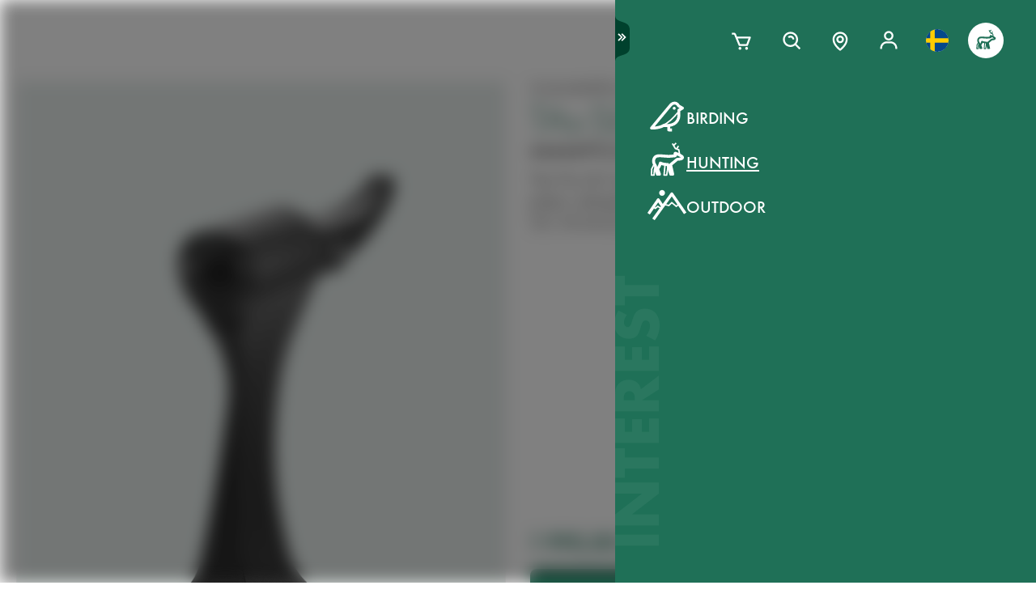

--- FILE ---
content_type: text/html; charset=utf-8
request_url: https://www.swarovskioptik.com/se/en/hunting/products/accessories/binocular-accessories-all/binocular-accessories/tripod-adapter-slc
body_size: 92170
content:
<!doctype html><html lang="en-SE"><head><meta charset="utf-8"/><link rel="icon" href="/favicon.png"/><meta name="viewport" content="width=device-width,initial-scale=1"/><meta name="theme-color" content="#000000"/><link rel="apple-touch-icon" href="/logo180.png"/><link rel="manifest" href="/manifest.json" crossorigin="use-credentials"/><link rel="preload" as="image" href="https://images.ctfassets.net/pvkenuwtinkd/6bc5sabgjay4Zu6X0xr3Bn/95b59d1ebc43e0114e2edb8197cdfab8/Customer_Support_Black.svg"/><link rel="preload" as="image" imageSrcSet="https://images.ctfassets.net/pvkenuwtinkd/6i4l2JOMeuucCf7jB4lrZa/46b94af72a4c68d4d208d36a1c1540d9/K19_ATX_115_perspektivisch_HRes_RGB__1_.png?fm=webp&amp;q=80&amp;w=150 150w, https://images.ctfassets.net/pvkenuwtinkd/6i4l2JOMeuucCf7jB4lrZa/46b94af72a4c68d4d208d36a1c1540d9/K19_ATX_115_perspektivisch_HRes_RGB__1_.png?fm=webp&amp;q=80&amp;w=300 300w" imageSizes="200px"/><link rel="preload" as="image" imageSrcSet="//images.ctfassets.net/pvkenuwtinkd/BIXLebW54hqHiyl78OHme/a52d94fa45e66ba55a5f6dd6aa8be7ff/TAs-SLC_HRes_montage_Transparent.png?fm=webp&amp;q=80&amp;w=150 150w, //images.ctfassets.net/pvkenuwtinkd/BIXLebW54hqHiyl78OHme/a52d94fa45e66ba55a5f6dd6aa8be7ff/TAs-SLC_HRes_montage_Transparent.png?fm=webp&amp;q=80&amp;w=300 300w, //images.ctfassets.net/pvkenuwtinkd/BIXLebW54hqHiyl78OHme/a52d94fa45e66ba55a5f6dd6aa8be7ff/TAs-SLC_HRes_montage_Transparent.png?fm=webp&amp;q=80&amp;w=600 600w, //images.ctfassets.net/pvkenuwtinkd/BIXLebW54hqHiyl78OHme/a52d94fa45e66ba55a5f6dd6aa8be7ff/TAs-SLC_HRes_montage_Transparent.png?fm=webp&amp;q=80&amp;w=1000 1000w, //images.ctfassets.net/pvkenuwtinkd/BIXLebW54hqHiyl78OHme/a52d94fa45e66ba55a5f6dd6aa8be7ff/TAs-SLC_HRes_montage_Transparent.png?fm=webp&amp;q=80&amp;w=1600 1600w, //images.ctfassets.net/pvkenuwtinkd/BIXLebW54hqHiyl78OHme/a52d94fa45e66ba55a5f6dd6aa8be7ff/TAs-SLC_HRes_montage_Transparent.png?fm=webp&amp;q=80&amp;w=2200 2200w" imageSizes="(max-width: 575px) 200px, 300px"/><title>TAs-SLC tripod adapter for SLC - SWAROVSKI OPTIK</title><link rel="canonical" href="https://www.swarovskioptik.com/se/en/hunting/products/accessories/binocular-accessories-all/binocular-accessories/tripod-adapter-slc"/><meta property="og:image" content="//images.ctfassets.net/pvkenuwtinkd/BIXLebW54hqHiyl78OHme/a52d94fa45e66ba55a5f6dd6aa8be7ff/TAs-SLC_HRes_montage_Transparent.png?fm=jpg&amp;fl=progressive&amp;q=80&amp;w=1200"/><link rel="preconnect" href="https://images.ctfassets.net" crossorigin />
<link rel="dns-prefetch" href="https://images.ctfassets.net" />
<link rel="preload" href="/assets/fonts/SwarovskiFutura-Med.woff2" as="font" type="font/woff2" crossorigin />
<link rel="preload" href="/assets/fonts/SwarovskiFutura-Light.woff2" as="font" type="font/woff2" crossorigin />
<link rel="preload" href="/assets/fonts/MINERVAMODERNRegular.woff2" as="font" type="font/woff2" crossorigin />
<script>dataLayer = [{"event":"pageview","language":"en","country":"SE","consumerType":"hunting","pageType":"ProductDetailPage","pageId":null}];</script><script>dataLayer.push({
    originalLocation: document.location.protocol + "//" + document.location.hostname + document.location.pathname + document.location.search
})</script><!-- Google Tag Manager -->
<script>
  (function (w, d, s, l, i) {
    w[l] = w[l] || [];
    w[l].push({ "gtm.start": new Date().getTime(), event: "gtm.js" });
    var f = d.getElementsByTagName(s)[0],
      j = d.createElement(s),
      dl = l != "dataLayer" ? "&l=" + l : "";
    j.async = true;
    j.src =
      "https://www.googletagmanager.com/gtm.js?id=" +
      i +
      dl +
      "&gtm_auth=ghJ6WcQPsuewcl4GjykKgw&gtm_preview=env-1&gtm_cookies_win=x";
    f.parentNode.insertBefore(j, f);
  })(window, document, "script", "dataLayer", "GTM-MQ8N9Q2");
</script>
<!-- End Google Tag Manager -->
<script id="usercentrics-cmp" src="https://app.usercentrics.eu/browser-ui/latest/loader.js" data-ruleset-id="v62eLLU6k" async></script>
    <style data-emotion-css="0 1j8b983 1o4rfkk 1mkob1p esyz83 1ifv6wo 1rdisgv x13zhu 1ibl1vr 4t058r 1tzsg94 1gg8apt 5ej25d fil2ef q5ek1j 1rrxfjt 7g42yp r62bqx 218s7l 1w1affc 1ebs0p7 1mkvlya 1uudu6p 1jgaptv 1gk0f2 b7c0yo 19k7u3b 4a5kdu 1ixw71n 4h3ahm 1fttcpj 4wno04 d7homg 3omibb 1or5bn2 1hdurz7 i7lfsr 1fowqcx 13gi7ns 1yja847 33xtfj 1ixjxup 1wftklc 19xbsq vfjg5f 1npuj2p 8k1832 1qx0ae0 1x3sxtc otdl1n 1brqqyn gtek6g 1lc3ii9 zd1rpr 17k4r12 1bby7ct 1mms2o7 7t8go7 159i7l8 bsllsg 50zrmy 3dxelv 17tzskp h2xwy3 1h8t82v 1qq4nyu k5p2vq 1kfg5lj 1os6h8j 9kz668 116ljuv bp15bl 1hy7vuc q4mo0q 1w50j5o 1uj9nle dgesxd ey9f0y 1aynuae 1xe63ku a7rkpd txgd28 1ro1wtq 1vua54u had6eq 7dau2o 1ck0e5q j83mwl ujpgyk 15ybrad 1wryxa0 1jxjtcz n6r1fj 1i9btny 1so90x5 6sjz87 t97bdt 1sdjnkx z8as5s 5ihn7x 1a8ditq 1vg7qce 9r792h cn3xcj psy6br rd11gi 1y64s78 1s7vd7 15t061g 1039uzg w6wfsn ttup11 133z2v7 1gebiw8 nohw3q 1na601p 1p9edfk 1ul56hc 1fb0u1x lhe71z 12ytvqw 1kfpjwd sxfe31 1mpg42o zhi2hk zigog8 j7l4ce 1uaudt0 cm6buf 1fcll6a 1ku1cf 1w0my53 jsjx7 18o7drl lkurmb 14f7luq 3qw46l 99znz1 an1ybx xs9ocj 1ce5cks 5edbjo ndg2d8 1qesvx2 1arc3le tf2sbs 1fgdcyd 18h5is2 b9b68r 1cpo0uj 1htriu1 32pbhi vcn3np uxradv 1arjtro 19oz27f 1lrmzof j6nquj qh1n4o n46ag2 7xxw18 18g2qup 9fh2vi 1ldvj7y 14pfb2t rswlrl 15q7xcc 3pre2u 1e1lifd icjv3 18srmo1 1dp5gzv 18vfze4 17ylepi 170oq4t 1k1j424 19w6apx 1v04jha 1af7iqv hce18 14a7p9c 1i1vky1 l902pp 1e1qhko cxsuxo lzh8zo sfl2mi s079uh yryzt2 1jwbggd 1ar4hef 1ngsmxh e3hww7 s6vl4a 1j75sbl 1wlwd2a 1pf228 ew7x1a 1fadgnr 1t8kh6t 1t52y81 jbjcl8 1whd6ss 11igvik 1x1b855 1bmnxg7 146bj57 1v7vply 1pa7ehi 53el0q 1a8odv8 w3jz3v i40xo6 199hl4u 1qtn17n 12avcl5 1ye3ekf 11d8gho 92dg0j 3jpjl8 vmkqal 18tpe32 8trm0c 1ktfaz8 1mzoen0 1j7i92g 7mu8rd 1st8rg3 1e6a4xi 1ux24v2 mnetqe t19h7l 1082qq3 1cs9xox g1hxit 1i89qxk 18jhpep 3uk7ts 1fn4ol2 wvbtny 1wsiaz6 580iqk 1rxoh02 11lnmwh e5z068 y834rw d9lbjd tw4sx 9w9rxf 18i6k7a 2g71ua 1bevn0h 1e9n0ny 19ixpcf 10vdub5 b35g9b fae1tk 1od8r3y 1efzbeo ukfjzf w1atjl 128nsw4 nn640c 1ax3ezv 1n7i7bn 11tntlt 1i0gf3a wmyev8 1jlyeu8 1o79u3y 1l7sex4 d1vh8z 131oyqp 1f3xnbs wwkm0a 1lfsvfq 1xz66hx 1g29sgw 10cqfm6 17ag0ci sk99ac 154j9g1 h3m254 o4vq3t 1gicrbj 7ud9i8 19l7ggk 1m2tjb1 2fgx2w 18h87uc 147zth7 1cutqtb 6uiu1b 1rfltn3 nu25s5 17648h3 mrhcs0">*{box-sizing:border-box;}html{overflow-y:scroll;}html,body{font-size:16px;font-family:SwarovskiFutura,Futura,sans-serif;font-weight:500;}.smooth-scrolling{scroll-behavior:smooth;}body{--so-green:#1f7057;--so-green-half-opacity:#1f705780;--so-green-almost-transparent:#1f705701;--so-green-dark:#00412d;--so-green-dark-half-opacity:#00412d80;--so-green-dark-almost-transparent:#00412d01;--so-green-white:#e5ecea;--so-green-white-half-opacity:#e5ecea80;--so-green-white-almost-transparent:#e5ecea01;--white:#ffffff;--black:#000000;--max-container-width:100%;--content-gutter:20px;--max-content-width-new:calc(100% - 2 * var(--content-gutter));--max-narrow-content-width:calc(100% - 40px);--ctx-cart-background-color:var(--white);--ctx-cart-color:var(--so-green);--header-pinned-height:70px;--header-unfixed-height:70px;--plp-grid-gap:8px;--spacer-sm-size:2px;--spacer-smd-size:8px;--spacer-md-size:40px;--spacer-mdlg-size:48px;--spacer-lg-size:60px;margin:0;position:relative;-webkit-font-smoothing:antialiased;-moz-osx-font-smoothing:antialiased;font-smoothing:antialiased;}@media only screen and (min-width: 2200px){body{--max-container-width:2000px;}}@media (min-width: 1440px){body{--content-gutter:0px;--max-content-width-new:1400px;}}@media (min-width: 1105px){body{--max-narrow-content-width:1065px;}}@media (min-width: 768px){body{--ctx-cart-background-color:var(--so-green);--ctx-cart-color:#d8d8d8;}}@media (min-width: 768px){body{--header-pinned-height:100px;}}@media (min-width: 768px){body{--header-unfixed-height:100px;}}@media (min-width: 768px){body{--plp-grid-gap:20px;}}@media (min-width: 1400px){body{--plp-grid-gap:34px;}}@media (min-width: 768px){body{--spacer-sm-size:4px;--spacer-smd-size:20px;--spacer-md-size:50px;--spacer-mdlg-size:64px;--spacer-lg-size:100px;}}@media (max-width: 767.95px){body{overscroll-behavior-x:contain;}}#root.content-fadeout{-webkit-filter:brightness(0.3);filter:brightness(0.3);background:white;}#modal-root{position:relative;}.text-aa{-webkit-font-smoothing:auto;-moz-osx-font-smoothing:antialiased;font-smoothing:antialiased;}button{background:none;border:none;padding:0;cursor:pointer;color:inherit;font-size:1rem;font-family:inherit;}button >svg{pointer-events:none;}button.focus-visible:focus,a.focus-visible:focus,input.focus-visible:focus,video.focus-visible:focus,div[tabindex].focus-visible:focus{outline-style:dotted;outline-width:2px;outline-color:var(--focus-outline, var(--so-green));}button:focus:not(.focus-visible),a:focus:not(.focus-visible),input:focus:not(.focus-visible),video:focus:not(.focus-visible),div[tabindex]:focus:not(.focus-visible){outline:none;}.js-focus-visible :focus:not(.focus-visible){outline:none;}ul{margin:0;padding:0;list-style-type:none;}.swarovski-logo-element{grid-column:2/span 1;grid-row:1;justify-self:center;-webkit-align-self:center;-ms-flex-item-align:center;align-self:center;color:inherit;height:60px;}@media (min-width: 768px){.swarovski-logo-element{grid-column:2/span 2;}}.headroom--scrolled .swarovski-logo-element .logo{-webkit-transform:scale(1.4) translate(-54px, 6px);-moz-transform:scale(1.4) translate(-54px, 6px);-ms-transform:scale(1.4) translate(-54px, 6px);transform:scale(1.4) translate(-54px, 6px);}@media (min-width: 768px){.headroom--scrolled .swarovski-logo-element .logo{-webkit-transform:scale(1.05) translate(-42px, 17px);-moz-transform:scale(1.05) translate(-42px, 17px);-ms-transform:scale(1.05) translate(-42px, 17px);transform:scale(1.05) translate(-42px, 17px);}}.headroom--scrolled .swarovski-logo-element .text{opacity:0;-webkit-transform:translate(5px, 20px) scale(0.2);-moz-transform:translate(5px, 20px) scale(0.2);-ms-transform:translate(5px, 20px) scale(0.2);transform:translate(5px, 20px) scale(0.2);transform-origin:bottom left;}.headroom--pinned .swarovski-logo-element .logo{-webkit-transition:color 0.3s ease-out;transition:color 0.3s ease-out;}@-webkit-keyframes header-text-animation{0%{-webkit-transform:scale(0.8) translate(-20px, 0);-moz-transform:scale(0.8) translate(-20px, 0);-ms-transform:scale(0.8) translate(-20px, 0);transform:scale(0.8) translate(-20px, 0);opacity:0;}35%{-webkit-transform:scale(0.8) translate(-20px, 0);-moz-transform:scale(0.8) translate(-20px, 0);-ms-transform:scale(0.8) translate(-20px, 0);transform:scale(0.8) translate(-20px, 0);opacity:0;}100%{-webkit-transform:scale(1) translate(0, 0);-moz-transform:scale(1) translate(0, 0);-ms-transform:scale(1) translate(0, 0);transform:scale(1) translate(0, 0);opacity:1;}}@keyframes header-text-animation{0%{-webkit-transform:scale(0.8) translate(-20px, 0);-moz-transform:scale(0.8) translate(-20px, 0);-ms-transform:scale(0.8) translate(-20px, 0);transform:scale(0.8) translate(-20px, 0);opacity:0;}35%{-webkit-transform:scale(0.8) translate(-20px, 0);-moz-transform:scale(0.8) translate(-20px, 0);-ms-transform:scale(0.8) translate(-20px, 0);transform:scale(0.8) translate(-20px, 0);opacity:0;}100%{-webkit-transform:scale(1) translate(0, 0);-moz-transform:scale(1) translate(0, 0);-ms-transform:scale(1) translate(0, 0);transform:scale(1) translate(0, 0);opacity:1;}}@-webkit-keyframes header-text-animation-mobile{0%{-webkit-transform:scale(0.9) translate(-10px, 0);-moz-transform:scale(0.9) translate(-10px, 0);-ms-transform:scale(0.9) translate(-10px, 0);transform:scale(0.9) translate(-10px, 0);opacity:0;}35%{-webkit-transform:scale(0.9) translate(-10px, 0);-moz-transform:scale(0.9) translate(-10px, 0);-ms-transform:scale(0.9) translate(-10px, 0);transform:scale(0.9) translate(-10px, 0);opacity:0;}100%{-webkit-transform:scale(1) translate(0, 0);-moz-transform:scale(1) translate(0, 0);-ms-transform:scale(1) translate(0, 0);transform:scale(1) translate(0, 0);opacity:1;}}@keyframes header-text-animation-mobile{0%{-webkit-transform:scale(0.9) translate(-10px, 0);-moz-transform:scale(0.9) translate(-10px, 0);-ms-transform:scale(0.9) translate(-10px, 0);transform:scale(0.9) translate(-10px, 0);opacity:0;}35%{-webkit-transform:scale(0.9) translate(-10px, 0);-moz-transform:scale(0.9) translate(-10px, 0);-ms-transform:scale(0.9) translate(-10px, 0);transform:scale(0.9) translate(-10px, 0);opacity:0;}100%{-webkit-transform:scale(1) translate(0, 0);-moz-transform:scale(1) translate(0, 0);-ms-transform:scale(1) translate(0, 0);transform:scale(1) translate(0, 0);opacity:1;}}.headroom--unfixed.headroom-disable-animation .swarovski-logo-element .text{-webkit-animation:header-text-animation-mobile 0.3s linear;animation:header-text-animation-mobile 0.3s linear;-webkit-animation-fill-mode:forwards;animation-fill-mode:forwards;transform-origin:left;}@media (min-width: 768px){.headroom--unfixed.headroom-disable-animation .swarovski-logo-element .text{-webkit-animation:header-text-animation 0.3s linear;animation:header-text-animation 0.3s linear;}}.headroom--unfixed.headroom-disable-animation .swarovski-logo-element .logo{-webkit-transition:all 0.3s ease-out;transition:all 0.3s ease-out;-webkit-transform:translate(0, 0);-moz-transform:translate(0, 0);-ms-transform:translate(0, 0);transform:translate(0, 0);}.swarovski-logo-element:not(.headroom--scrolled) .swarovski-logo-element{margin-top:24px;}@media (min-width: 768px){.swarovski-logo-element{height:70px;width:300px;}}.global-main-navigation{background-color:var(--white);position:fixed;top:0;left:0;display:-webkit-box;display:-webkit-flex;display:-ms-flexbox;display:flex;-webkit-box-pack:center;-ms-flex-pack:center;-webkit-justify-content:center;justify-content:center;z-index:110;width:100%;height:100%;overflow-y:scroll;}.global-main-navigation.bg-grey{background-color:var(--so-green-white);}.global-main-navigation.from-left,.global-main-navigation.from-right{-webkit-transform:translateX(0);-moz-transform:translateX(0);-ms-transform:translateX(0);transform:translateX(0);-webkit-filter:opacity(1);filter:opacity(1);-webkit-transition:0.25s cubic-bezier(0.21, 0.84, 0.55, 0.97) -webkit-transform;transition:0.25s cubic-bezier(0.21, 0.84, 0.55, 0.97) transform;}.global-main-navigation:not(.active){-webkit-filter:opacity(0.9);filter:opacity(0.9);}.global-main-navigation:not(.active).from-left{-webkit-transform:translateX(-100%);-moz-transform:translateX(-100%);-ms-transform:translateX(-100%);transform:translateX(-100%);-webkit-transition:0.25s cubic-bezier(0.21, 0.84, 0.55, 0.97) -webkit-transform;transition:0.25s cubic-bezier(0.21, 0.84, 0.55, 0.97) transform;}.global-main-navigation:not(.active).from-right{-webkit-transform:translateX(100%);-moz-transform:translateX(100%);-ms-transform:translateX(100%);transform:translateX(100%);-webkit-transition:0.2s cubic-bezier(0.21, 0.84, 0.55, 0.97) -webkit-transform;transition:0.2s cubic-bezier(0.21, 0.84, 0.55, 0.97) transform;}.u-uppercase{text-transform:uppercase;}.u-underline{-webkit-text-decoration:underline;text-decoration:underline;}.u-no-decoration{-webkit-text-decoration:none;text-decoration:none;}.u-d-none{display:none;}.u-d-block{display:block;}.u-d-flex{display:-webkit-box;display:-webkit-flex;display:-ms-flexbox;display:flex;}.u-gap-2{gap:0.25rem;}.u-gap-2{gap:0.5rem;}.u-fd-column{-webkit-flex-direction:column;-ms-flex-direction:column;flex-direction:column;}.u-fg-1{-webkit-box-flex:1;-webkit-flex-grow:1;-ms-flex-positive:1;flex-grow:1;}.u-ai-start{-webkit-align-items:flex-start;-webkit-box-align:flex-start;-ms-flex-align:flex-start;align-items:flex-start;}.u-ai-center{-webkit-align-items:center;-webkit-box-align:center;-ms-flex-align:center;align-items:center;}.u-ai-end{-webkit-align-items:flex-end;-webkit-box-align:flex-end;-ms-flex-align:flex-end;align-items:flex-end;}.u-jc-start{-webkit-box-pack:start;-ms-flex-pack:start;-webkit-justify-content:flex-start;justify-content:flex-start;}.u-jc-center{-webkit-box-pack:center;-ms-flex-pack:center;-webkit-justify-content:center;justify-content:center;}.u-jc-between{-webkit-box-pack:justify;-webkit-justify-content:space-between;justify-content:space-between;}.u-jc-end{-webkit-box-pack:end;-ms-flex-pack:end;-webkit-justify-content:flex-end;justify-content:flex-end;}.u-flex-centered{display:-webkit-box;display:-webkit-flex;display:-ms-flexbox;display:flex;-webkit-box-pack:center;-ms-flex-pack:center;-webkit-justify-content:center;justify-content:center;-webkit-align-items:center;-webkit-box-align:center;-ms-flex-align:center;align-items:center;}.u-self-center{-webkit-align-self:center;-ms-flex-item-align:center;align-self:center;}.u-justify-self-end{justify-self:flex-end;}.u-relative{position:relative;}.u-absolute{position:absolute;}.u-bottom{bottom:0;}.u-top{top:0;}.u-bottom-0{bottom:0;}.u-top-0{top:0;}.u-right{right:0;}.u-left{left:0;}.u-right-0{right:0;}.u-left-0{left:0;}.u-left-50{left:50%;}.u-right-50{right:50%;}.u-top-50{top:50%;}.u-top-25{top:25%;}.u-bottom-50{bottom:50%;}.u-absolute-full{position:absolute;left:0;top:0;width:100%;height:100%;}.u-fw-300{font-weight:300;}.u-fw-500{font-weight:500;}.u-ta-left{text-align:left;}.u-ta-right{text-align:right;}.u-ta-center{text-align:center;}.u-hide-scrollbar-x{scrollbar-width:none;}.u-hide-scrollbar-x::-webkit-scrollbar{display:none;}.u-overflow-hidden{overflow:hidden;}.u-overflow-x-hidden{overflow-x:hidden;}.u-overflow-y-hidden{overflow-y:hidden;}.u-overflow-y-scroll{overflow-y:scroll;}.u-overflow-y-auto{overflow-y:auto;}.u-color-inherit{color:inherit;}.u-hidden{visibility:hidden;}.u-none{display:none;}.u-overscroll-behavior-x-contain{overscroll-behavior-x:contain;}.u-m-0{margin:0;}.u-mt-0{margin-top:0;}.u-mb-0{margin-bottom:0;}.u-mb-0_5{margin-bottom:2px;}.u-mt-1{margin-top:4px;}.u-mb-1{margin-bottom:4px;}.u-mt-2{margin-top:8px;}.u-mb-2{margin-bottom:8px;}.u-mt-3{margin-top:12px;}.u-mb-3{margin-bottom:12px;}.u-mt-4{margin-top:16px;}.u-mb-4{margin-bottom:16px;}.u-mt-5{margin-top:20px;}.u-mb-5{margin-bottom:20px;}.u-mt-6{margin-top:24px;}.u-mb-6{margin-bottom:24px;}.u-mt-7{margin-top:28px;}.u-mb-7{margin-bottom:28px;}.u-mt-8{margin-top:32px;}.u-mb-8{margin-bottom:32px;}.u-ml-1{margin-left:4px;}.u-ml-2{margin-left:8px;}.u-ml-3{margin-left:12px;}.u-ml-4{margin-left:16px;}.u-ml-5{margin-left:20px;}.u-ml-6{margin-left:24px;}.u-ml-7{margin-left:28px;}.u-ml-8{margin-left:32px;}.u-color-green{color:var(--so-green);}.u-color-white{color:var(--white);}.u-color-black{color:var(--black);}.u-bg-black{background:var(--black);}.u-bg-so-green-white{background:var(--so-green-white);}.u-block{display:block;}.u-inline-block{display:inline-block;}.u-flex{display:-webkit-box;display:-webkit-flex;display:-ms-flexbox;display:flex;}.u-inline-flex{display:-webkit-inline-box;display:-webkit-inline-flex;display:-ms-inline-flexbox;display:inline-flex;}.u-flex-wrap{-webkit-box-flex-wrap:wrap;-webkit-flex-wrap:wrap;-ms-flex-wrap:wrap;flex-wrap:wrap;}.u-flex-col{-webkit-flex-direction:column;-ms-flex-direction:column;flex-direction:column;}.u-flex-row{-webkit-flex-direction:row;-ms-flex-direction:row;flex-direction:row;}.u-items-start{-webkit-align-items:flex-start;-webkit-box-align:flex-start;-ms-flex-align:flex-start;align-items:flex-start;}.u-items-center{-webkit-align-items:center;-webkit-box-align:center;-ms-flex-align:center;align-items:center;}.u-items-end{-webkit-align-items:flex-end;-webkit-box-align:flex-end;-ms-flex-align:flex-end;align-items:flex-end;}.u-justify-center{-webkit-box-pack:center;-ms-flex-pack:center;-webkit-justify-content:center;justify-content:center;}.u-justify-end{-webkit-box-pack:end;-ms-flex-pack:end;-webkit-justify-content:flex-end;justify-content:flex-end;}.u-flex-center{-webkit-box-pack:center;-ms-flex-pack:center;-webkit-justify-content:center;justify-content:center;-webkit-align-items:center;-webkit-box-align:center;-ms-flex-align:center;align-items:center;}.u-grow{-webkit-box-flex:1;-webkit-flex-grow:1;-ms-flex-positive:1;flex-grow:1;}.u-grid{display:grid;}.u-grid-cols-2{grid-template-columns:repeat(2, minmax(0, 1fr));}.u-grid-cols-3{grid-template-columns:repeat(3, minmax(0, 1fr));}.u-grid-cols-4{grid-template-columns:repeat(4, minmax(0, 1fr));}.u-h-full{height:100%;}.u-w-full{width:100%;}.u-w-max-content{width:-webkit-max-content;width:-moz-max-content;width:max-content;}.u-w-min-content{width:-webkit-min-content;width:-moz-min-content;width:min-content;}.u-scroll-x{overflow-x:scroll;}.u-scroll-y{overflow-y:scroll;}.u-scroll-y-auto{overflow-y:auto;}.u-gap-0_5{gap:2px;}.u-gap-1{gap:4px;}.u-gap-2{gap:8px;}.u-gap-3{gap:12px;}.u-gap-4{gap:16px;}.u-gap-5{gap:20px;}.u-gap-6{gap:24px;}.u-cursor-pointer{cursor:pointer;}.u-aspect-video{aspect-ratio:16/9;}.u-text-balance{text-wrap:balance;}.so-bg-white{background-color:var(--white);}.so-bg-green{background-color:var(--so-green);}.so-bg-green-dark{background-color:var(--so-green-dark);}.so-bg-gray2024{background-color:#E5EBEA;}.so-bg-gray2024-light{background-color:#f9f9f9;}.so-bg-cool-mint{background-color:#E6ECEA;}.so-bg-debug{background-color:red;}.so-color-green{color:var(--so-green);}.so-color-white{color:var(--white);}.so-color-black{color:var(--black);}.so-scrollbar-y::-webkit-scrollbar{width:6px;}.so-scrollbar-y::-webkit-scrollbar-track{background:#E5E5E5;}.so-scrollbar-y::-webkit-scrollbar-thumb{background:var(--so-green);border-radius:0;}@font-face{font-family:SwarovskiFutura;src:url("/assets/fonts/SwarovskiFutura-Bold.woff2") format("woff2");font-weight:700;font-style:normal;font-display:swap;}@font-face{font-family:SwarovskiFutura;src:url("/assets/fonts/SwarovskiFutura-Med.woff2") format("woff2");font-weight:500;font-style:normal;font-display:swap;}@font-face{font-family:SwarovskiFutura;src:url("/assets/fonts/SwarovskiFutura-Light.woff2") format("woff2");font-weight:300;font-style:normal;font-display:swap;}@font-face{font-family:MinervaModern;src:url("/assets/fonts/MINERVAMODERNRegular.woff2") format("woff2");font-weight:500;font-style:normal;font-display:swap;}.swo-css-1mkob1p{display:-webkit-box;display:-webkit-flex;display:-ms-flexbox;display:flex;-webkit-flex-direction:column;-ms-flex-direction:column;flex-direction:column;min-height:100vh;}.swo-css-1mkob1p >.expand{-webkit-box-flex:1;-webkit-flex-grow:1;-ms-flex-positive:1;flex-grow:1;}.swo-css-1mkob1p >.fill-screen{min-height:60vh;}.swo-css-esyz83{z-index:100;position:absolute;width:100%;--padding:12px;--navigation-diff:0;}@media (max-width: 767.95px){.swo-css-esyz83.has-opened-pane{z-index:2147483002;}}.swo-css-esyz83 .headroom{top:0;left:0;right:0;z-index:100;}.swo-css-esyz83 .headroom--unfixed{position:relative;-webkit-transform:translateY(0);-moz-transform:translateY(0);-ms-transform:translateY(0);transform:translateY(0);}.swo-css-esyz83 .headroom--scrolled{-webkit-transition:-webkit-transform 200ms linear;transition:transform 200ms linear;}.swo-css-esyz83 .headroom--unpinned{position:fixed;-webkit-transform:translateY(-100%);-moz-transform:translateY(-100%);-ms-transform:translateY(-100%);transform:translateY(-100%);}.swo-css-esyz83 .headroom--pinned{position:fixed;-webkit-transform:translateY(0%);-moz-transform:translateY(0%);-ms-transform:translateY(0%);transform:translateY(0%);}.header-hidden .swo-css-esyz83{visibility:hidden;}@media (min-width: 768px){.swo-css-esyz83{--padding:20px;}}@media (min-width: 992px){.swo-css-esyz83{--padding:32px;}}.swo-css-esyz83.variant-white .headroom{--header-variant-theme-background-color:var(--white);--header-variant-theme-text-color:black;}.swo-css-esyz83.variant-transparent-black .headroom{--header-variant-theme-background-color:transparent;--header-variant-theme-text-color:black;}.swo-css-esyz83.variant-transparent-white .headroom{--header-variant-theme-background-color:transparent;--header-variant-theme-text-color:var(--white);}.swo-css-esyz83.custom-mode .headroom{--header-variant-theme-background-color:red!important;--header-variant-theme-text-color:blue!important;}@media (max-width: 767.95px){.swo-css-esyz83.has-opened-pane .headroom{--header-variant-theme-background-color:var(--white)!important;--header-variant-theme-text-color:black!important;}}.swo-css-esyz83:not(.has-opened-pane) .headroom--scrolled{-webkit-backdrop-filter:blur(5px)!important;backdrop-filter:blur(5px)!important;}.swo-css-esyz83 .headroom--scrolled{background-color:rgba(255, 255, 255, 0.9)!important;--header-variant-theme-background-color:var(--white)!important;--header-variant-theme-text-color:black!important;}.swo-css-1ifv6wo{--focus-outline:currentColor;position:relative;left:var(--navigation-diff);top:0;width:100%;padding-left:var(--padding);padding-right:var(--padding);-webkit-transition:color 0.2s;transition:color 0.2s;color:var(--text-color);display:grid;grid-template-columns:60px auto;gap:20px;-webkit-align-items:center;-webkit-box-align:center;-ms-flex-align:center;align-items:center;z-index:1;--text-color:var(--header-variant-theme-text-color);--text-emphasis-color:var(--header-variant-theme-text-color);}.headroom--pinned .swo-css-1ifv6wo{grid-template-rows:var(--header-pinned-height);}.headroom--unfixed .swo-css-1ifv6wo{grid-template-rows:var(--header-unfixed-height);}@media (min-width: 768px){.swo-css-1ifv6wo{width:30em;max-width:50%;padding-left:var(--padding);padding-right:0;}}@media (min-width: 768px){.swo-css-1ifv6wo{grid-template-columns:72px auto;gap:12px;}}@media (min-width: 992px){.swo-css-1ifv6wo{gap:32px;}}.swo-css-1ifv6wo.opened-content-pane.with-content{--text-color:var(--black);--text-emphasis-color:var(--black);}@media (max-width: 767.95px){.swo-css-1ifv6wo.opened-content-pane{--text-color:var(--black);--text-emphasis-color:var(--black);}}@media (min-width: 768px) and (max-width: 1399.9px){.swo-css-1ifv6wo.opened-pickers{display:none;}}.swo-css-1rdisgv{cursor:pointer;display:inline-block;color:currentColor;}.swo-css-1rdisgv.underline{color:var(--so-green);text-transform:uppercase;text-underline-position:under;text-underline-offset:1px;font-size:18px;}.swo-css-1rdisgv.underline-plain{color:var(--so-green);text-transform:uppercase;-webkit-text-decoration:underline;text-decoration:underline;font-size:18px;}.swo-css-1rdisgv.no-decoration{-webkit-text-decoration:none;text-decoration:none;}.swo-css-1rdisgv.upper-cased{text-transform:uppercase;}.swo-css-1rdisgv svg{max-height:100%;max-width:100%;}@media (max-width: 767.95px){.swo-css-1rdisgv{height:49px;}}.swo-css-x13zhu{display:-webkit-box;display:-webkit-flex;display:-ms-flexbox;display:flex;gap:8px;}@media (min-width: 992px){.swo-css-x13zhu{gap:20px;}}@media (max-width: 767.95px){.swo-css-x13zhu{display:none;}}.swo-css-1ibl1vr{display:-webkit-box;display:-webkit-flex;display:-ms-flexbox;display:flex;-webkit-transition:color 0.2s linear;transition:color 0.2s linear;}.headroom--scrolled .swo-css-1ibl1vr{margin-top:0px;}@media (min-width: 768px){.headroom--unfixed .swo-css-1ibl1vr{-webkit-align-items:center;-webkit-box-align:center;-ms-flex-align:center;align-items:center;}}.swo-css-4t058r{padding:12px;display:-webkit-box;display:-webkit-flex;display:-ms-flexbox;display:flex;-webkit-flex-direction:column;-ms-flex-direction:column;flex-direction:column;-webkit-align-items:center;-webkit-box-align:center;-ms-flex-align:center;align-items:center;width:-webkit-max-content;width:-moz-max-content;width:max-content;color:var(--text-color);position:relative;}.swo-css-4t058r span{border-bottom:2px solid transparent;}.swo-css-4t058r:hover,.swo-css-4t058r.active{color:var(--text-emphasis-color);}.swo-css-4t058r:hover span,.swo-css-4t058r.active span{border-bottom-color:var(--text-emphasis-color);}.swo-css-1tzsg94{font-size:16px;line-height:1.2;letter-spacing:2px;}@media (min-width: 768px){.swo-css-1tzsg94{font-size:18px;}}.swo-css-1gg8apt{--focus-outline:currentColor;position:absolute;right:var(--navigation-diff);top:0;-webkit-transition:color 0.2s;transition:color 0.2s;color:var(--header-variant-theme-text-color);display:grid;-webkit-align-items:center;-webkit-box-align:center;-ms-flex-align:center;align-items:center;z-index:1;}.headroom--pinned .swo-css-1gg8apt{grid-template-rows:var(--header-pinned-height);}.headroom--unfixed .swo-css-1gg8apt{grid-template-rows:var(--header-unfixed-height);}@media (min-width: 768px){.swo-css-1gg8apt{padding-right:var(--padding);}}.swo-css-1gg8apt.opened-pickers.light{color:var(--black);}.swo-css-1gg8apt.opened-pickers.dark{color:var(--white);--icon-color:var(--black);}@media (min-width: 768px){.swo-css-1gg8apt.opened-pickers.dark{--icon-color:var(--white);}}@media (min-width: 768px) and (max-width: 1399.9px){.swo-css-1gg8apt.opened-content-pane{display:none;}}.swo-css-5ej25d{display:-webkit-box;display:-webkit-flex;display:-ms-flexbox;display:flex;-webkit-box-pack:end;-ms-flex-pack:end;-webkit-justify-content:flex-end;justify-content:flex-end;-webkit-align-items:center;-webkit-box-align:center;-ms-flex-align:center;align-items:center;}.swo-css-fil2ef{position:relative;--padding:20px;--nav-size:calc(20px + 2 * var(--padding));height:var(--nav-size);width:var(--nav-size);position:relative;--after-padding:8px;--t:calc(-50% + 0.5 * var(--nav-size));}.swo-css-fil2ef.flag-button{--after-padding:13px;}.swo-css-fil2ef:after{content:"";position:absolute;top:var(--after-padding);left:var(--after-padding);width:calc(100% - 2 * var(--after-padding));height:calc(100% - 2 * var(--after-padding));border-radius:50%;}.dark .swo-css-fil2ef.active{--icon-color:var(--so-green);}.dark .swo-css-fil2ef.active:after{background-color:var(--white);}.light .swo-css-fil2ef.active{--icon-color:var(--white);}.light .swo-css-fil2ef.active:after{background-color:var(--so-green);}.light .swo-css-fil2ef.active.flag-button:after{background-color:var(--black);}@media (max-width: 767.95px){.swo-css-fil2ef:not(.show-mobile){display:none;}}@media (min-width: 768px){.swo-css-fil2ef.hide-desktop{display:none;}}.swo-css-fil2ef svg{padding:16px;width:100%;height:auto;object-fit:contain;color:var(--icon-color, inherit);position:relative;z-index:1;}.swo-css-fil2ef ._navigation-title{-webkit-filter:opacity(0);filter:opacity(0);-webkit-transition:filter 0.12s linear,-webkit-transform 0.12s 0.05s linear;transition:filter 0.12s linear,transform 0.12s 0.05s linear;}@media (max-width: 767.95px){.swo-css-fil2ef ._navigation-title{display:none;}}.swo-css-fil2ef ._navigation-title.stick-center{-webkit-transform:translate(var(--t), -0.7em);-moz-transform:translate(var(--t), -0.7em);-ms-transform:translate(var(--t), -0.7em);transform:translate(var(--t), -0.7em);}.swo-css-fil2ef ._navigation-title.stick-right{-webkit-transform:translate(0, -0.7em);-moz-transform:translate(0, -0.7em);-ms-transform:translate(0, -0.7em);transform:translate(0, -0.7em);}.swo-css-fil2ef:hover ._navigation-title,.swo-css-fil2ef.focus-visible ._navigation-title{-webkit-filter:opacity(1);filter:opacity(1);}.swo-css-fil2ef:hover ._navigation-title.stick-center,.swo-css-fil2ef.focus-visible ._navigation-title.stick-center{-webkit-transform:translate(var(--t), 0);-moz-transform:translate(var(--t), 0);-ms-transform:translate(var(--t), 0);transform:translate(var(--t), 0);}.swo-css-fil2ef:hover ._navigation-title.stick-right,.swo-css-fil2ef.focus-visible ._navigation-title.stick-right{-webkit-transform:translate(0, 0);-moz-transform:translate(0, 0);-ms-transform:translate(0, 0);transform:translate(0, 0);}.swo-css-fil2ef svg{margin-left:1px;margin-top:1px;}.swo-css-q5ek1j{top:calc(100% - 0.2em);width:8em;}.swo-css-q5ek1j.stick-right{right:0;text-align:right;}.swo-css-q5ek1j.stick-center{left:0;text-align:center;}.swo-css-1rrxfjt{position:relative;--padding:20px;--nav-size:calc(20px + 2 * var(--padding));height:var(--nav-size);width:var(--nav-size);position:relative;--after-padding:8px;--t:calc(-50% + 0.5 * var(--nav-size));}.swo-css-1rrxfjt.flag-button{--after-padding:13px;}.swo-css-1rrxfjt:after{content:"";position:absolute;top:var(--after-padding);left:var(--after-padding);width:calc(100% - 2 * var(--after-padding));height:calc(100% - 2 * var(--after-padding));border-radius:50%;}.dark .swo-css-1rrxfjt.active{--icon-color:var(--so-green);}.dark .swo-css-1rrxfjt.active:after{background-color:var(--white);}.light .swo-css-1rrxfjt.active{--icon-color:var(--white);}.light .swo-css-1rrxfjt.active:after{background-color:var(--so-green);}.light .swo-css-1rrxfjt.active.flag-button:after{background-color:var(--black);}@media (max-width: 767.95px){.swo-css-1rrxfjt:not(.show-mobile){display:none;}}@media (min-width: 768px){.swo-css-1rrxfjt.hide-desktop{display:none;}}.swo-css-1rrxfjt svg{padding:16px;width:100%;height:auto;object-fit:contain;color:var(--icon-color, inherit);position:relative;z-index:1;}.swo-css-1rrxfjt ._navigation-title{-webkit-filter:opacity(0);filter:opacity(0);-webkit-transition:filter 0.12s linear,-webkit-transform 0.12s 0.05s linear;transition:filter 0.12s linear,transform 0.12s 0.05s linear;}@media (max-width: 767.95px){.swo-css-1rrxfjt ._navigation-title{display:none;}}.swo-css-1rrxfjt ._navigation-title.stick-center{-webkit-transform:translate(var(--t), -0.7em);-moz-transform:translate(var(--t), -0.7em);-ms-transform:translate(var(--t), -0.7em);transform:translate(var(--t), -0.7em);}.swo-css-1rrxfjt ._navigation-title.stick-right{-webkit-transform:translate(0, -0.7em);-moz-transform:translate(0, -0.7em);-ms-transform:translate(0, -0.7em);transform:translate(0, -0.7em);}.swo-css-1rrxfjt:hover ._navigation-title,.swo-css-1rrxfjt.focus-visible ._navigation-title{-webkit-filter:opacity(1);filter:opacity(1);}.swo-css-1rrxfjt:hover ._navigation-title.stick-center,.swo-css-1rrxfjt.focus-visible ._navigation-title.stick-center{-webkit-transform:translate(var(--t), 0);-moz-transform:translate(var(--t), 0);-ms-transform:translate(var(--t), 0);transform:translate(var(--t), 0);}.swo-css-1rrxfjt:hover ._navigation-title.stick-right,.swo-css-1rrxfjt.focus-visible ._navigation-title.stick-right{-webkit-transform:translate(0, 0);-moz-transform:translate(0, 0);-ms-transform:translate(0, 0);transform:translate(0, 0);}.swo-css-1rrxfjt svg{margin-left:0;margin-top:1px;}.swo-css-7g42yp{position:relative;--padding:20px;--nav-size:calc(20px + 2 * var(--padding));height:var(--nav-size);width:var(--nav-size);position:relative;--after-padding:8px;--t:calc(-50% + 0.5 * var(--nav-size));}.swo-css-7g42yp.flag-button{--after-padding:13px;}.swo-css-7g42yp:after{content:"";position:absolute;top:var(--after-padding);left:var(--after-padding);width:calc(100% - 2 * var(--after-padding));height:calc(100% - 2 * var(--after-padding));border-radius:50%;}.dark .swo-css-7g42yp.active{--icon-color:var(--so-green);}.dark .swo-css-7g42yp.active:after{background-color:var(--white);}.light .swo-css-7g42yp.active{--icon-color:var(--white);}.light .swo-css-7g42yp.active:after{background-color:var(--so-green);}.light .swo-css-7g42yp.active.flag-button:after{background-color:var(--black);}@media (max-width: 767.95px){.swo-css-7g42yp:not(.show-mobile){display:none;}}@media (min-width: 768px){.swo-css-7g42yp.hide-desktop{display:none;}}.swo-css-7g42yp svg{padding:16px;width:100%;height:auto;object-fit:contain;color:var(--icon-color, inherit);position:relative;z-index:1;}.swo-css-7g42yp ._navigation-title{-webkit-filter:opacity(0);filter:opacity(0);-webkit-transition:filter 0.12s linear,-webkit-transform 0.12s 0.05s linear;transition:filter 0.12s linear,transform 0.12s 0.05s linear;}@media (max-width: 767.95px){.swo-css-7g42yp ._navigation-title{display:none;}}.swo-css-7g42yp ._navigation-title.stick-center{-webkit-transform:translate(var(--t), -0.7em);-moz-transform:translate(var(--t), -0.7em);-ms-transform:translate(var(--t), -0.7em);transform:translate(var(--t), -0.7em);}.swo-css-7g42yp ._navigation-title.stick-right{-webkit-transform:translate(0, -0.7em);-moz-transform:translate(0, -0.7em);-ms-transform:translate(0, -0.7em);transform:translate(0, -0.7em);}.swo-css-7g42yp:hover ._navigation-title,.swo-css-7g42yp.focus-visible ._navigation-title{-webkit-filter:opacity(1);filter:opacity(1);}.swo-css-7g42yp:hover ._navigation-title.stick-center,.swo-css-7g42yp.focus-visible ._navigation-title.stick-center{-webkit-transform:translate(var(--t), 0);-moz-transform:translate(var(--t), 0);-ms-transform:translate(var(--t), 0);transform:translate(var(--t), 0);}.swo-css-7g42yp:hover ._navigation-title.stick-right,.swo-css-7g42yp.focus-visible ._navigation-title.stick-right{-webkit-transform:translate(0, 0);-moz-transform:translate(0, 0);-ms-transform:translate(0, 0);transform:translate(0, 0);}.swo-css-r62bqx{font-family:SwarovskiFutura,Futura,sans-serif;font-weight:500;position:relative;--padding:20px;--nav-size:calc(20px + 2 * var(--padding));height:var(--nav-size);width:var(--nav-size);position:relative;--after-padding:8px;--t:calc(-50% + 0.5 * var(--nav-size));}.swo-css-r62bqx.flag-button{--after-padding:13px;}.swo-css-r62bqx:after{content:"";position:absolute;top:var(--after-padding);left:var(--after-padding);width:calc(100% - 2 * var(--after-padding));height:calc(100% - 2 * var(--after-padding));border-radius:50%;}.dark .swo-css-r62bqx.active{--icon-color:var(--so-green);}.dark .swo-css-r62bqx.active:after{background-color:var(--white);}.light .swo-css-r62bqx.active{--icon-color:var(--white);}.light .swo-css-r62bqx.active:after{background-color:var(--so-green);}.light .swo-css-r62bqx.active.flag-button:after{background-color:var(--black);}@media (max-width: 767.95px){.swo-css-r62bqx:not(.show-mobile){display:none;}}@media (min-width: 768px){.swo-css-r62bqx.hide-desktop{display:none;}}.swo-css-r62bqx svg{padding:16px;width:100%;height:auto;object-fit:contain;color:var(--icon-color, inherit);position:relative;z-index:1;}.swo-css-r62bqx ._navigation-title{-webkit-filter:opacity(0);filter:opacity(0);-webkit-transition:filter 0.12s linear,-webkit-transform 0.12s 0.05s linear;transition:filter 0.12s linear,transform 0.12s 0.05s linear;}@media (max-width: 767.95px){.swo-css-r62bqx ._navigation-title{display:none;}}.swo-css-r62bqx ._navigation-title.stick-center{-webkit-transform:translate(var(--t), -0.7em);-moz-transform:translate(var(--t), -0.7em);-ms-transform:translate(var(--t), -0.7em);transform:translate(var(--t), -0.7em);}.swo-css-r62bqx ._navigation-title.stick-right{-webkit-transform:translate(0, -0.7em);-moz-transform:translate(0, -0.7em);-ms-transform:translate(0, -0.7em);transform:translate(0, -0.7em);}.swo-css-r62bqx:hover ._navigation-title,.swo-css-r62bqx.focus-visible ._navigation-title{-webkit-filter:opacity(1);filter:opacity(1);}.swo-css-r62bqx:hover ._navigation-title.stick-center,.swo-css-r62bqx.focus-visible ._navigation-title.stick-center{-webkit-transform:translate(var(--t), 0);-moz-transform:translate(var(--t), 0);-ms-transform:translate(var(--t), 0);transform:translate(var(--t), 0);}.swo-css-r62bqx:hover ._navigation-title.stick-right,.swo-css-r62bqx.focus-visible ._navigation-title.stick-right{-webkit-transform:translate(0, 0);-moz-transform:translate(0, 0);-ms-transform:translate(0, 0);transform:translate(0, 0);}.swo-css-218s7l{width:100%;z-index:100;display:-webkit-box;display:-webkit-flex;display:-ms-flexbox;display:flex;-webkit-box-pack:center;-ms-flex-pack:center;-webkit-justify-content:center;justify-content:center;--margin-top:80px;--padding-top:40px;background-color:var(--header-variant-theme-background-color);color:var(--header-variant-theme-text-color);}@media (min-height: 780px){.swo-css-218s7l{--padding-top:120px;}}.swo-css-218s7l:before{position:absolute;content:"";top:0;left:0;width:100%;height:var(--header-pinned-height);z-index:-1;}.headroom--unfixed .swo-css-218s7l.variant-white:before{background:linear-gradient(white, transparent);}.headroom--unfixed .swo-css-218s7l.variant-transparent-white:before{background:linear-gradient(#00000060, transparent);}.headroom--scrolled .swo-css-218s7l{-webkit-transition:background-color 0.3s linear;transition:background-color 0.3s linear;}.headroom--scrolled .swo-css-218s7l.variant-white,.headroom--scrolled .swo-css-218s7l.variant-transparent-black,.headroom--scrolled .swo-css-218s7l.variant-transparent-white{background-color:rgba(255, 255, 255, 0.9);color:black;}.headroom--scrolled .swo-css-218s7l.custom-mode{background-color:rgba(255, 0, 0, 0.82);color:black;}.swo-css-218s7l.background-light{--icon-color:black;}.swo-css-218s7l.background-white{--icon-color:black;}.swo-css-218s7l.background-dark{--icon-color:white;}.swo-css-218s7l.tag-shop{--bg-color-second-pane:var(--white);}.swo-css-218s7l.tag-content{--bg-color-second-pane:#E5EBEA;}.swo-css-218s7l.tag-green{--bg-color-second-pane:var(--so-green);}.swo-css-218s7l.tag-gray{--bg-color-second-pane:#E5EBEA;}.swo-css-1w1affc{--close-pane-width:18px;position:fixed;width:100%;height:100vh;height:100dvh;top:0;left:0;overflow-x:hidden;-webkit-transition:backdrop-filter 0.2s;transition:backdrop-filter 0.2s;}.swo-css-1w1affc.viewport-only-md{display:none;}@media (min-width: 768px){.swo-css-1w1affc.viewport-only-md{display:-webkit-box;display:-webkit-flex;display:-ms-flexbox;display:flex;}}.swo-css-1w1affc.viewport-all{display:-webkit-box;display:-webkit-flex;display:-ms-flexbox;display:flex;}.swo-css-1w1affc.active{-webkit-backdrop-filter:blur(10px) brightness(0.5);backdrop-filter:blur(10px) brightness(0.5);}.swo-css-1w1affc:not(.active){pointer-events:none;}.swo-css-1w1affc.pane-left{-webkit-box-pack:start;-ms-flex-pack:start;-webkit-justify-content:flex-start;justify-content:flex-start;}.swo-css-1w1affc.pane-right{-webkit-box-pack:end;-ms-flex-pack:end;-webkit-justify-content:flex-end;justify-content:flex-end;}.swo-css-1w1affc.width-standard{--pane-width:420px;}@media (max-width: 767.95px){.swo-css-1w1affc.width-standard.viewport-all{--pane-width:100%;}}@media (min-width: 768px) and (max-width: 1399.9px){.swo-css-1w1affc.width-standard{--pane-width:520px;}}.swo-css-1w1affc.width-wide{--pane-width:512px;}@media (min-width: 768px) and (max-width: 1399.9px){.swo-css-1w1affc.width-wide{--pane-width:600px;}}.swo-css-1w1affc.width-full{--pane-width:calc(100vw * 2 / 3);}@media (min-width: 768px) and (max-width: 1399.9px){.swo-css-1w1affc.width-full{--pane-width:calc(100vw - 100px);}}@media (min-width: 1400px){.swo-css-1w1affc.width-full{--pane-width:min(900px, calc(100vw * 2 / 3));}}@media (min-width: 1400px){.swo-css-1w1affc.width-full{--pane-width:min(900px, calc(100vw * 2 / 3));}}.swo-css-1ebs0p7{position:absolute;width:calc(100% - var(--pane-width));height:100%;top:0;z-index:1;}.swo-css-1ebs0p7.pane-left{right:0;}.swo-css-1ebs0p7.pane-right{left:0;}.swo-css-1ebs0p7:not(.active){display:none;}.swo-css-1mkvlya{background-color:var(--bg-color);color:var(--text-color);width:var(--pane-width);position:relative;z-index:2;-webkit-transition:0.15s -webkit-transform ease-out,0.15s width ease-out;transition:0.15s transform ease-out,0.15s width ease-out;}.swo-css-1mkvlya.background-dark{--bg-color:var(--so-green);--text-color:var(--white);--text-background:#2a775f;}.swo-css-1mkvlya.background-light{--bg-color:#E6ECEA;--text-color:var(--black);--text-background:#f2f2f2;}.swo-css-1mkvlya.background-white{--bg-color:var(--white);--text-color:var(--black);--text-background:#f2f2f2;}.pane-right .swo-css-1mkvlya{-webkit-transform:translateX(100%);-moz-transform:translateX(100%);-ms-transform:translateX(100%);transform:translateX(100%);transform-origin:top right;padding:120px 40px 20px 40px;}.pane-left .swo-css-1mkvlya{-webkit-transform:translateX(-100%);-moz-transform:translateX(-100%);-ms-transform:translateX(-100%);transform:translateX(-100%);transform-origin:top left;padding:0;}.swo-css-1mkvlya.active{-webkit-transform:translateX(0%);-moz-transform:translateX(0%);-ms-transform:translateX(0%);transform:translateX(0%);}.swo-css-1uudu6p{position:absolute;z-index:10;width:var(--close-pane-width);height:100%;top:0;display:none;}.swo-css-1uudu6p svg{color:var(--so-green);}.background-dark .swo-css-1uudu6p svg{color:var(--so-green-dark);}.swo-css-1uudu6p.pane-left{left:calc(var(--pane-width) - var(--close-pane-width) + 1px);}.swo-css-1uudu6p.pane-left button{left:-1px;}.swo-css-1uudu6p.pane-right{right:calc(var(--pane-width) - var(--close-pane-width));}.swo-css-1uudu6p.pane-right button{left:0;}.swo-css-1uudu6p button{position:relative;top:19px;}.swo-css-1uudu6p button:hover svg{color:var(--so-green-dark);}.active .swo-css-1uudu6p{display:block;}.swo-css-1jgaptv{position:absolute;top:19px;}.side-left .swo-css-1jgaptv{left:5px;}.side-right .swo-css-1jgaptv{left:3px;}.swo-css-1gk0f2{left:0;top:0;width:100%;height:100%;overflow-y:auto;position:-webkit-sticky;position:sticky;}.swo-css-b7c0yo{display:none;position:fixed;left:0;top:0;width:100%;height:100vh;height:100dvh;background-color:white;padding-top:90px;padding-left:0;padding-right:0;overflow:hidden;}@media (max-width: 767.95px){.has-opened-pane .swo-css-b7c0yo{display:-webkit-box;display:-webkit-flex;display:-ms-flexbox;display:flex;-webkit-flex-direction:column;-ms-flex-direction:column;flex-direction:column;}}.swo-css-19k7u3b{height:calc(var(--header-unfixed-height));}.swo-css-4a5kdu{max-width:var(--max-content-width-new);width:100%;margin-left:auto;margin-right:auto;}.swo-css-4a5kdu.narrow{max-width:var(--max-narrow-content-width);}.swo-css-1ixw71n{cursor:pointer;}.swo-css-1ixw71n.underline{color:var(--so-green);text-transform:uppercase;text-underline-position:under;text-underline-offset:1px;font-size:18px;}.swo-css-1ixw71n.underline-plain{color:var(--so-green);text-transform:uppercase;-webkit-text-decoration:underline;text-decoration:underline;font-size:18px;}.swo-css-1ixw71n.no-decoration{-webkit-text-decoration:none;text-decoration:none;}.swo-css-1ixw71n.upper-cased{text-transform:uppercase;}.swo-css-4h3ahm.size-sm{height:var(--spacer-sm-size);}.swo-css-4h3ahm.size-smd{height:var(--spacer-smd-size);}.swo-css-4h3ahm.size-md{height:var(--spacer-md-size);}.swo-css-4h3ahm.size-lg{height:var(--spacer-lg-size);}.swo-css-1fttcpj{display:-webkit-box;display:-webkit-flex;display:-ms-flexbox;display:flex;-webkit-flex-direction:column;-ms-flex-direction:column;flex-direction:column;}.swo-css-4wno04{--padding-v:12px;--padding-h:25px;--padding-h-add-right:0px;--padding-h-add-left:0px;--pd:2px;padding:calc(var(--padding-v) + var(--pd)) calc(var(--padding-h) + var(--padding-h-add-right)) calc(var(--padding-v) - var(--pd)) calc(var(--padding-h) + var(--padding-h-add-left));line-height:1;-webkit-transition:0.1s linear background-color,0.1s linear color;transition:0.1s linear background-color,0.1s linear color;font-family:SwarovskiFutura,Futura,sans-serif;font-weight:500;font-size:18px;letter-spacing:0.6px;text-transform:uppercase;-webkit-text-decoration:none;text-decoration:none;border-radius:8px;display:inline-block;}.swo-css-4wno04.size-tiny{--padding-v:4px;--padding-h:8px;--pd:1px;}.swo-css-4wno04.size-small{--padding-v:8px;--padding-h:20px;}.swo-css-4wno04.size-big{--padding-v:16px;--padding-h:32px;}@media (min-width: 768px){.swo-css-4wno04{--padding-v:13px;--padding-h:44px;}.swo-css-4wno04.size-tiny{--padding-v:8px;--padding-h:15px;--pd:1px;}.swo-css-4wno04.size-small{--padding-v:9px;--padding-h:22px;}.swo-css-4wno04.size-big{--padding-v:24px;--padding-h:42px;}}.swo-css-4wno04:hover,.swo-css-4wno04:focus{-webkit-transition:0.1s linear background-color,0.1s linear color;transition:0.1s linear background-color,0.1s linear color;}.swo-css-4wno04.variant-green{border:1px solid transparent;}.swo-css-4wno04.variant-green:not([disabled]),.swo-css-4wno04.variant-green:not(.disabled){color:var(--white);background-color:var(--so-green);}.swo-css-4wno04.variant-green[disabled],.swo-css-4wno04.variant-green.disabled{color:var(--white);background-color:#BFBFBF;}.swo-css-4wno04.variant-green:hover:not([disabled]),.swo-css-4wno04.variant-green:focus:not([disabled]),.swo-css-4wno04.variant-green:hover:not(.swo-css-4wno04.variant-green.disabled),.swo-css-4wno04.variant-green:focus:not(.swo-css-4wno04.variant-green.disabled){color:var(--white);background-color:var(--so-green-dark);outline:none;}.swo-css-4wno04.variant-unstyled{padding:0;}.swo-css-4wno04.variant-normal,.swo-css-4wno04.variant-normal-underline{border:1px solid white;color:inherit;}.swo-css-4wno04.variant-normal:hover,.swo-css-4wno04.variant-normal-underline:hover,.swo-css-4wno04.variant-normal:focus,.swo-css-4wno04.variant-normal-underline:focus{background-color:var(--white);color:var(--so-green);outline:none;}.swo-css-4wno04.variant-normal:focus,.swo-css-4wno04.variant-normal-underline:focus{outline:2px dotted var(--so-green);}.swo-css-4wno04.variant-normal-underline{-webkit-text-decoration:underline;text-decoration:underline;}.swo-css-4wno04.variant-outline{border:1px solid var(--so-green);color:var(--so-green);}.swo-css-4wno04.variant-outline:hover,.swo-css-4wno04.variant-outline:focus{color:var(--white);background-color:var(--so-green);outline:none;}.swo-css-4wno04.variant-outline-inherit{border:1px solid currentColor;color:inherit;}.swo-css-4wno04.variant-outline-inherit:hover,.swo-css-4wno04.variant-outline-inherit:focus{background-color:var(--so-green);color:var(--white);border:1px solid var(--so-green);outline:none;}.swo-css-4wno04.variant-plain-underline{padding:0;color:var(--so-green);-webkit-text-decoration:underline;text-decoration:underline;}.swo-css-4wno04.variant-ghost-underline{color:var(--so-green);-webkit-text-decoration:underline;text-decoration:underline;}.swo-css-4wno04.variant-white{color:var(--so-green);background-color:var(--white);}.swo-css-4wno04[disabled],.swo-css-4wno04.disabled{cursor:not-allowed;color:#979797;}.swo-css-4wno04.size-tiny,.swo-css-4wno04.size-small{font-size:16px;}.swo-css-4wno04.click-action-pending{cursor:progress;}.swo-css-4wno04.with-icon{position:relative;}.swo-css-4wno04.with-icon svg{position:absolute;width:18px;top:0;height:100%;}@media (min-width: 768px){.swo-css-4wno04.with-icon svg{width:26px;}}.swo-css-4wno04.with-icon.icon-left{--padding-h-add-left:15px;}.swo-css-4wno04.with-icon.icon-left svg{left:2px;}@media (min-width: 768px){.swo-css-4wno04.with-icon.icon-left{--padding-h-add-left:12px;}.swo-css-4wno04.with-icon.icon-left svg{left:4px;}}.swo-css-4wno04.with-icon.icon-right{--padding-h-add-right:15px;}.swo-css-4wno04.with-icon.icon-right svg{right:2px;}@media (min-width: 768px){.swo-css-4wno04.with-icon.icon-right{--padding-h-add-right:12px;}.swo-css-4wno04.with-icon.icon-right svg{right:4px;}}.swo-css-d7homg{background-color:var(--so-green-dark);width:100%;display:-webkit-box;display:-webkit-flex;display:-ms-flexbox;display:flex;-webkit-flex-direction:column;-ms-flex-direction:column;flex-direction:column;}.swo-css-3omibb{max-width:var(--max-content-width-new);width:100%;display:grid;margin-left:auto;margin-right:auto;grid-template-columns:100%;grid-template-rows:auto auto auto auto auto auto;grid-template-areas:"first" "second" "third" "forth" "fifth" "sixth";padding:40px 0 20px 0;}@media (min-width: 768px){.swo-css-3omibb{grid-template-columns:repeat(2, minmax(0, 1fr));grid-template-rows:auto auto 105px;grid-template-areas:"top-left-first top-right-first" "top-left-second top-right-second" "bottom-left bottom-right";padding:70px 0 30px 0;}}.swo-css-1or5bn2{grid-area:second;display:-webkit-box;display:-webkit-flex;display:-ms-flexbox;display:flex;-webkit-flex-direction:column;-ms-flex-direction:column;flex-direction:column;-webkit-box-pack:start;-ms-flex-pack:start;-webkit-justify-content:flex-start;justify-content:flex-start;}@media (min-width: 768px){.swo-css-1or5bn2{grid-area:top-left-first;}}.swo-css-1hdurz7{cursor:pointer;display:block;-webkit-text-decoration:none;text-decoration:none;font-family:MinervaModern;--font-size:30px;font-size:var(--font-size);text-transform:uppercase;margin-bottom:20px;color:var(--white);}.swo-css-1hdurz7.underline{color:var(--so-green);text-transform:uppercase;text-underline-position:under;text-underline-offset:1px;font-size:18px;}.swo-css-1hdurz7.underline-plain{color:var(--so-green);text-transform:uppercase;-webkit-text-decoration:underline;text-decoration:underline;font-size:18px;}.swo-css-1hdurz7.no-decoration{-webkit-text-decoration:none;text-decoration:none;}.swo-css-1hdurz7.upper-cased{text-transform:uppercase;}@media (min-width: 768px){.swo-css-1hdurz7{--font-size:40px;}}.swo-css-i7lfsr{grid-area:third;}@media (min-width: 768px){.swo-css-i7lfsr{grid-area:top-left-second;}}.swo-css-1fowqcx{max-width:100px;margin-bottom:20px;margin-left:0;}.swo-css-13gi7ns{cursor:pointer;font-family:SwarovskiFutura,Futura,sans-serif;font-weight:500;font-size:16px;line-height:1.2;display:block;-webkit-text-decoration:none;text-decoration:none;text-transform:uppercase;margin-bottom:20px;color:var(--white);}.swo-css-13gi7ns.underline{color:var(--so-green);text-transform:uppercase;text-underline-position:under;text-underline-offset:1px;font-size:18px;}.swo-css-13gi7ns.underline-plain{color:var(--so-green);text-transform:uppercase;-webkit-text-decoration:underline;text-decoration:underline;font-size:18px;}.swo-css-13gi7ns.no-decoration{-webkit-text-decoration:none;text-decoration:none;}.swo-css-13gi7ns.upper-cased{text-transform:uppercase;}@media (min-width: 768px){.swo-css-13gi7ns{font-size:18px;}}.swo-css-1yja847{font-family:SwarovskiFutura,Futura,sans-serif;font-weight:500;font-size:16px;line-height:1.2;display:block;-webkit-text-decoration:none;text-decoration:none;text-transform:uppercase;margin-bottom:20px;color:var(--white);}@media (min-width: 768px){.swo-css-1yja847{font-size:18px;}}.swo-css-33xtfj{grid-area:sixth;}@media (min-width: 768px){.swo-css-33xtfj{grid-area:bottom-left;}}.swo-css-1ixjxup{display:-webkit-box;display:-webkit-flex;display:-ms-flexbox;display:flex;gap:20px;-webkit-align-items:flex-end;-webkit-box-align:flex-end;-ms-flex-align:flex-end;align-items:flex-end;height:100%;}@media (max-width: 575.95px){.swo-css-1ixjxup{-webkit-box-pack:justify;-webkit-justify-content:space-between;justify-content:space-between;}}.swo-css-1wftklc{grid-area:first;}@media (min-width: 768px){.swo-css-1wftklc{grid-area:top-right-first;}}.swo-css-19xbsq{color:var(--white);}@media (min-width: 768px){.swo-css-19xbsq{margin-bottom:30px;}}@media (max-width: 767.95px){.swo-css-19xbsq{margin-bottom:30px;}}.swo-css-vfjg5f{font-family:SwarovskiFutura,Futura,sans-serif;font-weight:300;font-size:16px;line-height:1.2;max-width:32em;margin:0;display:block;}@media (min-width: 768px){.swo-css-vfjg5f{font-size:18px;}}.swo-css-1npuj2p{font-family:MinervaModern,sans-serif;font-weight:500;font-size:24px;margin:0;display:block;margin-bottom:20px;text-transform:uppercase;}@media (min-width: 768px){.swo-css-1npuj2p{font-size:30px;}}.swo-css-8k1832{position:relative;display:-webkit-box;display:-webkit-flex;display:-ms-flexbox;display:flex;}.swo-css-1qx0ae0{position:absolute;width:56px;height:100%;display:-webkit-box;display:-webkit-flex;display:-ms-flexbox;display:flex;-webkit-align-items:center;-webkit-box-align:center;-ms-flex-align:center;align-items:center;-webkit-box-pack:center;-ms-flex-pack:center;-webkit-justify-content:center;justify-content:center;}.swo-css-1x3sxtc{width:20px;}.swo-css-otdl1n{height:50px;width:25em;max-width:100%;border:1px solid white;border-top-left-radius:8px;border-bottom-left-radius:8px;border-top-right-radius:0;border-bottom-right-radius:0;background:transparent;padding-left:56px;padding-top:4px;}@media (max-width: 767.95px){.swo-css-otdl1n{width:100%;}}.swo-css-otdl1n:focus{outline:none!important;}.swo-css-otdl1n::-webkit-input-placeholder{color:var(--white);font-family:MinervaModern,sans-serif;font-weight:500;font-size:16px;}.swo-css-otdl1n::-moz-placeholder{color:var(--white);font-family:MinervaModern,sans-serif;font-weight:500;font-size:16px;}.swo-css-otdl1n:-ms-input-placeholder{color:var(--white);font-family:MinervaModern,sans-serif;font-weight:500;font-size:16px;}.swo-css-otdl1n,.swo-css-otdl1n::placeholder{color:var(--white);font-family:MinervaModern,sans-serif;font-weight:500;font-size:16px;}.swo-css-1brqqyn{background-color:var(--white);width:100px;height:50px;border-top-right-radius:8px;border-bottom-right-radius:8px;display:-webkit-box;display:-webkit-flex;display:-ms-flexbox;display:flex;-webkit-box-pack:center;-ms-flex-pack:center;-webkit-justify-content:center;justify-content:center;-webkit-align-items:center;-webkit-box-align:center;-ms-flex-align:center;align-items:center;}@media (max-width: 767.95px){.swo-css-1brqqyn{width:80px;}}.swo-css-1brqqyn svg{width:100%;}.swo-css-gtek6g{color:var(--so-green);}.swo-css-1lc3ii9{grid-area:fifth;margin-top:20px;}@media (min-width: 768px){.swo-css-1lc3ii9{margin-top:0;grid-area:top-right-second;}}.swo-css-zd1rpr{max-width:20px;margin-bottom:20px;margin-left:0;}.swo-css-17k4r12{display:grid;grid-template-columns:1fr 1fr;}.swo-css-1bby7ct{font-family:SwarovskiFutura,Futura,sans-serif;font-weight:300;font-size:16px;line-height:1.2;color:var(--white);-webkit-text-decoration:none;text-decoration:none;margin-bottom:15px;}@media (min-width: 768px){.swo-css-1bby7ct{font-size:18px;}}.swo-css-1mms2o7{grid-area:forth;}@media (min-width: 768px){.swo-css-1mms2o7{grid-area:bottom-right;display:-webkit-box;display:-webkit-flex;display:-ms-flexbox;display:flex;}}.swo-css-7t8go7{display:-webkit-box;display:-webkit-flex;display:-ms-flexbox;display:flex;-webkit-align-items:flex-end;-webkit-box-align:flex-end;-ms-flex-align:flex-end;align-items:flex-end;-webkit-box-flex-wrap:wrap;-webkit-flex-wrap:wrap;-ms-flex-wrap:wrap;flex-wrap:wrap;gap:10px;}.swo-css-159i7l8{background-color:var(--black);color:var(--white);font-size:14px;display:-webkit-box;display:-webkit-flex;display:-ms-flexbox;display:flex;-webkit-box-pack:center;-ms-flex-pack:center;-webkit-justify-content:center;justify-content:center;padding:15px 0 15px 0;}@media (min-width: 768px){.swo-css-159i7l8{padding:15px 0 15px 0;}}.swo-css-bsllsg{max-width:var(--max-content-width-new);width:100%;}.swo-css-50zrmy{text-transform:uppercase;}.swo-css-3dxelv{position:relative;display:block;}.swo-css-3dxelv svg{margin-left:-4px;margin-top:1px;}.swo-css-17tzskp{display:block;--size:30px;width:var(--size);height:var(--size);border-radius:100%;}.swo-css-h2xwy3{position:absolute;bottom:0;overflow:hidden;width:100%;height:100%;display:-webkit-box;display:-webkit-flex;display:-ms-flexbox;display:flex;pointer-events:none;z-index:0;}.swo-css-h2xwy3.align-left{left:0;}.swo-css-h2xwy3.align-right{right:0;-webkit-box-pack:end;-ms-flex-pack:end;-webkit-justify-content:flex-end;justify-content:flex-end;}.swo-css-1h8t82v{font-family:SwarovskiFutura,Futura,sans-serif;font-weight:700;font-size:80px;color:var(--text-background);-webkit-writing-mode:vertical-rl;-ms-writing-mode:tb-rl;writing-mode:vertical-rl;line-height:0.8;padding-right:20px;padding-top:40px;}@media (min-height: 900px){.swo-css-1h8t82v{font-size:90px;}}@media (min-height: 1200px){.swo-css-1h8t82v{font-size:120px;}}.swo-css-1h8t82v.sticking-to-right{-webkit-transform:scale(-1) translateX(-0.125em);-moz-transform:scale(-1) translateX(-0.125em);-ms-transform:scale(-1) translateX(-0.125em);transform:scale(-1) translateX(-0.125em);}.swo-css-1h8t82v.sticking-to-left{-webkit-transform:scale(-1) translateX(0.25em);-moz-transform:scale(-1) translateX(0.25em);-ms-transform:scale(-1) translateX(0.25em);transform:scale(-1) translateX(0.25em);}.swo-css-1qq4nyu{font-size:21px;line-height:26px;}@media (min-width: 768px){.swo-css-1qq4nyu{font-size:24px;line-height:28px;}}.swo-css-k5p2vq{cursor:pointer;gap:12px;}.swo-css-k5p2vq.underline{color:var(--so-green);text-transform:uppercase;text-underline-position:under;text-underline-offset:1px;font-size:18px;}.swo-css-k5p2vq.underline-plain{color:var(--so-green);text-transform:uppercase;-webkit-text-decoration:underline;text-decoration:underline;font-size:18px;}.swo-css-k5p2vq.no-decoration{-webkit-text-decoration:none;text-decoration:none;}.swo-css-k5p2vq.upper-cased{text-transform:uppercase;}.swo-css-1kfg5lj{width:48px;}.swo-css-1kfg5lj svg{width:100%;height:auto;}.swo-css-1os6h8j{font-size:18px;line-height:1.2;}@media (min-width: 768px){.swo-css-1os6h8j{font-size:21px;}}.swo-css-1os6h8j.selected{-webkit-text-decoration:underline;text-decoration:underline;}.swo-css-9kz668{-webkit-writing-mode:vertical-rl;-ms-writing-mode:tb-rl;writing-mode:vertical-rl;-webkit-text-orientation:mixed;-moz-text-orientation:mixed;-ms-text-orientation:mixed;text-orientation:mixed;position:absolute;left:12px;top:20px;}.swo-css-116ljuv{-webkit-transform:rotate(180deg);-moz-transform:rotate(180deg);-ms-transform:rotate(180deg);transform:rotate(180deg);cursor:pointer;}.swo-css-bp15bl{--px:40px;padding-left:var(--px);padding-right:var(--px);}.swo-css-1hy7vuc{gap:40px;padding-top:30px;}@media (max-height: 699px){.swo-css-1hy7vuc{gap:30px;}}.swo-css-q4mo0q{font-family:SwarovskiFutura,Futura,sans-serif;font-weight:300;font-size:52px;line-height:1;word-break:break-word;}.swo-css-1w50j5o{width:100%;max-width:100px;--m:30px;margin:var(--m) 0 var(--m) 0;background-color:#00000033;border:none;height:1px;}@media (min-width: 768px){.swo-css-1w50j5o{--m:40px;}}.swo-css-1uj9nle{padding-top:20px;padding-bottom:64px;}@media (max-height: 699px){.swo-css-1uj9nle{padding-top:12px;padding-bottom:42px;}}.swo-css-dgesxd{gap:30px;}@media (max-height: 699px){.swo-css-dgesxd{gap:24px;}}.swo-css-ey9f0y{font-size:18px;line-height:1.2;grid-template-columns:30px 1fr;}@media (min-width: 768px){.swo-css-ey9f0y{font-size:21px;}}.swo-css-1aynuae{width:20px;height:20px;}.swo-css-1xe63ku{line-height:1;}.swo-css-a7rkpd{--p:20px;padding:var(--p);--ml:40px;margin-left:var(--ml);margin-top:0;--pane-bg-color:#f3f5f5;background-color:var(--pane-bg-color);border-top-left-radius:8px;max-height:calc(100vh - 90px);max-height:calc(100dvh - 90px);overflow-y:scroll;overflow-x:hidden;position:absolute;width:calc(100% - var(--ml));height:100%;-webkit-transition:all 0.15s ease-out;transition:all 0.15s ease-out;-webkit-transform:translateX(calc(100% + 20px));-moz-transform:translateX(calc(100% + 20px));-ms-transform:translateX(calc(100% + 20px));transform:translateX(calc(100% + 20px));}.swo-css-a7rkpd.theme-dark{--pane-bg-color:var(--so-green);}.swo-css-a7rkpd.active{-webkit-transform:translateX(0);-moz-transform:translateX(0);-ms-transform:translateX(0);transform:translateX(0);box-shadow:0px 0px 16px 0px #00000040;}.swo-css-txgd28{display:block;position:absolute;left:12px;top:20px;-webkit-transition:all 0.1s ease-out;transition:all 0.1s ease-out;}.swo-css-txgd28:not(.active){-webkit-filter:opacity(0);filter:opacity(0);}.swo-css-txgd28.active{-webkit-filter:opacity(1);filter:opacity(1);}.swo-css-1ro1wtq{-webkit-writing-mode:vertical-rl;-ms-writing-mode:tb-rl;writing-mode:vertical-rl;-webkit-transform:scale(-1);-moz-transform:scale(-1);-ms-transform:scale(-1);transform:scale(-1);cursor:pointer;}.swo-css-1vua54u{--mt:0px;--ml:40px;top:calc(-1 * var(--mt));left:var(--ml);height:100%;width:calc(100% - var(--ml));background-color:#f3f5f5;border-top-left-radius:8px;padding-top:20px;box-shadow:0px 0px 16px 0px #00000040;border-top:1px solid #E5EBEA;border-left:1px solid #E5EBEA;-webkit-transform:translateX(calc(100% + 20px));-moz-transform:translateX(calc(100% + 20px));-ms-transform:translateX(calc(100% + 20px));transform:translateX(calc(100% + 20px));-webkit-transition:-webkit-transform 0.1s ease-out;transition:transform 0.1s ease-out;overflow-y:auto;}@media (min-width: 768px){.swo-css-1vua54u{padding-top:40px;}}.swo-css-1vua54u.active{-webkit-transform:translateX(0);-moz-transform:translateX(0);-ms-transform:translateX(0);transform:translateX(0);}.swo-css-had6eq{--padding-x:20px;padding-left:var(--padding-x);padding-right:var(--padding-x);--mlS:20px;margin-top:calc(-1 * var(--mt));margin-left:var(--mlS);}.swo-css-had6eq.no-margin{--mlS:0px;padding-left:0;padding-right:0;}.swo-css-7dau2o{overflow-y:auto;padding-bottom:20px;}.swo-css-1ck0e5q{width:calc(100% + var(--close-pane-width));}@media (min-width: 768px){.swo-css-1ck0e5q{margin-top:var(--margin-top);}}@media (min-width: 768px){.swo-css-1ck0e5q{padding:var(--padding-top) 40px 20px 40px;}}.swo-css-j83mwl{gap:30px;}@media (min-width: 768px){.swo-css-j83mwl{gap:40px;}}.swo-css-ujpgyk{display:grid;grid-template-columns:auto 1fr;gap:20px;}.swo-css-15ybrad{font-size:18px;line-height:1.2;}@media (min-width: 768px){.swo-css-15ybrad{font-size:21px;}}.swo-css-1wryxa0{cursor:pointer;font-size:18px;line-height:1.2;color:var(--black);}.swo-css-1wryxa0.underline{color:var(--so-green);text-transform:uppercase;text-underline-position:under;text-underline-offset:1px;font-size:18px;}.swo-css-1wryxa0.underline-plain{color:var(--so-green);text-transform:uppercase;-webkit-text-decoration:underline;text-decoration:underline;font-size:18px;}.swo-css-1wryxa0.no-decoration{-webkit-text-decoration:none;text-decoration:none;}.swo-css-1wryxa0.upper-cased{text-transform:uppercase;}@media (min-width: 768px){.swo-css-1wryxa0{font-size:21px;}}.swo-css-1wryxa0:hover{-webkit-text-decoration:underline;text-decoration:underline;}.swo-css-1jxjtcz.is-new::after{content:"New";font-size:0.5em;color:var(--so-green);position:absolute;text-transform:uppercase;}.swo-css-n6r1fj svg{margin-left:auto;width:32px;height:32px;margin-top:-3px;}.swo-css-n6r1fj svg{-webkit-transition:-webkit-transform 0.15s ease-out;transition:transform 0.15s ease-out;}.swo-css-n6r1fj.opened svg{-webkit-transform:rotate(180deg);-moz-transform:rotate(180deg);-ms-transform:rotate(180deg);transform:rotate(180deg);}@media (min-width: 768px){.swo-css-1i9btny{overflow-x:hidden;}}.swo-css-1so90x5{position:relative;display:block;aspect-ratio:var(--ar);}@media (max-width: 767.95px){.swo-css-1so90x5{margin-left:-40px;width:calc(100% + 60px);}}.swo-css-6sjz87{position:absolute;top:0;left:0;width:100%;height:100%;object-fit:cover;}.swo-css-t97bdt{color:var(--primary-text-color);display:block;}.swo-css-t97bdt.with-new{padding-right:1.5em;display:block;}.swo-css-1sdjnkx{word-break:break-word;}.swo-css-z8as5s{width:calc(100% + var(--close-pane-width));}@media (min-width: 768px){.swo-css-z8as5s{margin-top:var(--margin-top);}}@media (min-width: 768px){.swo-css-z8as5s{padding:var(--padding-top) 0 0 0;}}.swo-css-5ihn7x{--py:20px;}@media (min-width: 768px){.swo-css-5ihn7x{--py:30px;}}@media (min-width: 768px){.swo-css-1a8ditq{margin-bottom:20px;}}.swo-css-1vg7qce{padding-left:var(--py);padding-right:var(--py);padding-bottom:20px;}@media (min-width: 768px){.swo-css-1vg7qce{padding:0 20px 0 40px;}}.swo-css-9r792h{padding:0 20px 0 40px;padding-top:var(--py);padding-bottom:var(--py);padding-left:var(--py);padding-right:var(--py);-webkit-box-pack:justify;-webkit-justify-content:space-between;justify-content:space-between;gap:8px;}.swo-css-cn3xcj{margin-bottom:12px;}.swo-css-psy6br{grid-area:2/1;}.swo-css-rd11gi{--w:60px;width:var(--w);height:var(--w);max-width:100%;max-height:100%;}@media (min-width: 768px){.swo-css-rd11gi{--w:100px;}}.swo-css-1y64s78{padding-right:20px;gap:12px;grid-template-columns:minmax(0, 1fr) minmax(0, 2fr);}@media (min-width: 1400px){.swo-css-1y64s78{grid-template-columns:minmax(0, 5fr) minmax(0, 6fr);}}.swo-css-1s7vd7{display:-webkit-box;display:-webkit-flex;display:-ms-flexbox;display:flex;width:100%;height:100%;aspect-ratio:var(--ar);}.swo-css-15t061g{color:white;padding-top:var(--py);word-break:break-word;}@media (min-width: 768px){.swo-css-15t061g{padding-top:30px;padding-bottom:12px;}}.swo-css-1039uzg{font-size:18px;line-height:1.2;color:inherit;-webkit-text-decoration:none;text-decoration:none;display:-webkit-box;display:-webkit-flex;display:-ms-flexbox;display:flex;-webkit-align-items:center;-webkit-box-align:center;-ms-flex-align:center;align-items:center;}@media (min-width: 768px){.swo-css-1039uzg{font-size:21px;}}.swo-css-1039uzg:hover{-webkit-text-decoration:underline;text-decoration:underline;}.swo-css-w6wfsn{--padding-x:20px;padding-left:var(--padding-x);padding-right:var(--padding-x);}.swo-css-ttup11{padding-top:20px;gap:40px;}.swo-css-133z2v7{font-size:18px;line-height:1.2;}@media (min-width: 768px){.swo-css-133z2v7{font-size:21px;}}.swo-css-1gebiw8{gap:30px;}.swo-css-nohw3q{cursor:pointer;font-size:18px;line-height:1.2;color:inherit;}.swo-css-nohw3q.underline{color:var(--so-green);text-transform:uppercase;text-underline-position:under;text-underline-offset:1px;font-size:18px;}.swo-css-nohw3q.underline-plain{color:var(--so-green);text-transform:uppercase;-webkit-text-decoration:underline;text-decoration:underline;font-size:18px;}.swo-css-nohw3q.no-decoration{-webkit-text-decoration:none;text-decoration:none;}.swo-css-nohw3q.upper-cased{text-transform:uppercase;}@media (min-width: 768px){.swo-css-nohw3q{font-size:21px;}}.swo-css-1na601p{position:relative;-webkit-flex-shrink:0;-ms-flex-negative:0;flex-shrink:0;display:block;aspect-ratio:var(--ar);}@media (max-width: 767.95px){.swo-css-1na601p{margin-left:-40px;width:calc(100% + 60px);}}.swo-css-1p9edfk{width:100%;display:-webkit-box;display:-webkit-flex;display:-ms-flexbox;display:flex;-webkit-flex-direction:column;-ms-flex-direction:column;flex-direction:column;-webkit-box-pack:justify;-webkit-justify-content:space-between;justify-content:space-between;}@media (min-width: 768px){.swo-css-1p9edfk{margin-top:var(--margin-top);}}@media (max-width: 767.95px){.swo-css-1p9edfk{-webkit-box-flex:1;-webkit-flex-grow:1;-ms-flex-positive:1;flex-grow:1;}}.swo-css-1ul56hc{gap:40px;-webkit-align-items:flex-start;-webkit-box-align:flex-start;-ms-flex-align:flex-start;align-items:flex-start;}@media (min-width: 768px){.swo-css-1ul56hc{padding:var(--padding-top) 40px 20px 40px;padding-bottom:40px;overflow-y:auto;}}.swo-css-1fb0u1x{gap:40px;}.swo-css-lhe71z{color:inherit;-webkit-text-decoration:none;text-decoration:none;}.swo-css-lhe71z:hover h2{-webkit-text-decoration:underline;text-decoration:underline;}.swo-css-12ytvqw{font-family:SwarovskiFutura,Futura,sans-serif;font-weight:500;font-size:18px;line-height:1.2;margin:0;}@media (min-width: 768px){.swo-css-12ytvqw{font-size:21px;}}.swo-css-1kfpjwd{font-family:SwarovskiFutura,Futura,sans-serif;font-weight:300;font-size:18px;line-height:1.2;}@media (min-width: 768px){.swo-css-1kfpjwd{font-size:21px;}}.swo-css-sxfe31{position:relative;display:block;width:100%;margin-top:40px;aspect-ratio:var(--ar);}@media (max-width: 767.95px){.swo-css-sxfe31{width:calc(100% + 2 * var(--padding-x) + var(--mlS));margin-left:calc(-1 * var(--padding-x) - var(--mlS));}}@media (max-width: 767.95px){.swo-css-sxfe31{margin-top:20px;}}.swo-css-1mpg42o{display:-webkit-box;display:-webkit-flex;display:-ms-flexbox;display:flex;-webkit-flex-direction:column;-ms-flex-direction:column;flex-direction:column;-webkit-box-pack:justify;-webkit-justify-content:space-between;justify-content:space-between;}@media (min-width: 768px){.swo-css-1mpg42o{margin-top:var(--margin-top);}}.swo-css-zhi2hk{font-family:SwarovskiFutura,Futura,sans-serif;font-weight:300;font-size:16px;line-height:1.2;margin-top:0;margin-bottom:4px;}@media (min-width: 768px){.swo-css-zhi2hk{font-size:18px;}}.swo-css-zigog8{display:-webkit-box;display:-webkit-flex;display:-ms-flexbox;display:flex;-webkit-flex-direction:column;-ms-flex-direction:column;flex-direction:column;-webkit-align-items:center;-webkit-box-align:center;-ms-flex-align:center;align-items:center;}.swo-css-j7l4ce{width:50px;height:50px;color:var(--icon-color, white);}.swo-css-1uaudt0{font-family:SwarovskiFutura,Futura,sans-serif;font-weight:500;font-size:16px;line-height:1.2;text-transform:uppercase;margin-top:20px;margin-bottom:10px;}@media (min-width: 768px){.swo-css-1uaudt0{font-size:18px;}}.swo-css-cm6buf{font-family:SwarovskiFutura,Futura,sans-serif;font-weight:300;font-size:16px;line-height:1.2;text-transform:uppercase;display:-webkit-box;display:-webkit-flex;display:-ms-flexbox;display:flex;-webkit-flex-direction:column;-ms-flex-direction:column;flex-direction:column;gap:4px;text-align:center;margin-bottom:12px;}@media (min-width: 768px){.swo-css-cm6buf{font-size:18px;}}.swo-css-1fcll6a{cursor:pointer;font-family:SwarovskiFutura,Futura,sans-serif;font-weight:500;font-size:16px;line-height:1.2;color:currentColor;text-align:center;}.swo-css-1fcll6a.underline{color:var(--so-green);text-transform:uppercase;text-underline-position:under;text-underline-offset:1px;font-size:18px;}.swo-css-1fcll6a.underline-plain{color:var(--so-green);text-transform:uppercase;-webkit-text-decoration:underline;text-decoration:underline;font-size:18px;}.swo-css-1fcll6a.no-decoration{-webkit-text-decoration:none;text-decoration:none;}.swo-css-1fcll6a.upper-cased{text-transform:uppercase;}@media (min-width: 768px){.swo-css-1fcll6a{font-size:18px;}}.swo-css-1ku1cf{--padding-v:12px;--padding-h:25px;--padding-h-add-right:0px;--padding-h-add-left:0px;--pd:2px;padding:calc(var(--padding-v) + var(--pd)) calc(var(--padding-h) + var(--padding-h-add-right)) calc(var(--padding-v) - var(--pd)) calc(var(--padding-h) + var(--padding-h-add-left));line-height:1;-webkit-transition:0.1s linear background-color,0.1s linear color;transition:0.1s linear background-color,0.1s linear color;font-family:SwarovskiFutura,Futura,sans-serif;font-weight:500;font-size:18px;letter-spacing:0.6px;text-transform:uppercase;-webkit-text-decoration:none;text-decoration:none;border-radius:8px;display:inline-block;margin-top:10px;}.swo-css-1ku1cf.size-tiny{--padding-v:4px;--padding-h:8px;--pd:1px;}.swo-css-1ku1cf.size-small{--padding-v:8px;--padding-h:20px;}.swo-css-1ku1cf.size-big{--padding-v:16px;--padding-h:32px;}@media (min-width: 768px){.swo-css-1ku1cf{--padding-v:13px;--padding-h:44px;}.swo-css-1ku1cf.size-tiny{--padding-v:8px;--padding-h:15px;--pd:1px;}.swo-css-1ku1cf.size-small{--padding-v:9px;--padding-h:22px;}.swo-css-1ku1cf.size-big{--padding-v:24px;--padding-h:42px;}}.swo-css-1ku1cf:hover,.swo-css-1ku1cf:focus{-webkit-transition:0.1s linear background-color,0.1s linear color;transition:0.1s linear background-color,0.1s linear color;}.swo-css-1ku1cf.variant-green{border:1px solid transparent;}.swo-css-1ku1cf.variant-green:not([disabled]),.swo-css-1ku1cf.variant-green:not(.disabled){color:var(--white);background-color:var(--so-green);}.swo-css-1ku1cf.variant-green[disabled],.swo-css-1ku1cf.variant-green.disabled{color:var(--white);background-color:#BFBFBF;}.swo-css-1ku1cf.variant-green:hover:not([disabled]),.swo-css-1ku1cf.variant-green:focus:not([disabled]),.swo-css-1ku1cf.variant-green:hover:not(.swo-css-1ku1cf.variant-green.disabled),.swo-css-1ku1cf.variant-green:focus:not(.swo-css-1ku1cf.variant-green.disabled){color:var(--white);background-color:var(--so-green-dark);outline:none;}.swo-css-1ku1cf.variant-unstyled{padding:0;}.swo-css-1ku1cf.variant-normal,.swo-css-1ku1cf.variant-normal-underline{border:1px solid white;color:inherit;}.swo-css-1ku1cf.variant-normal:hover,.swo-css-1ku1cf.variant-normal-underline:hover,.swo-css-1ku1cf.variant-normal:focus,.swo-css-1ku1cf.variant-normal-underline:focus{background-color:var(--white);color:var(--so-green);outline:none;}.swo-css-1ku1cf.variant-normal:focus,.swo-css-1ku1cf.variant-normal-underline:focus{outline:2px dotted var(--so-green);}.swo-css-1ku1cf.variant-normal-underline{-webkit-text-decoration:underline;text-decoration:underline;}.swo-css-1ku1cf.variant-outline{border:1px solid var(--so-green);color:var(--so-green);}.swo-css-1ku1cf.variant-outline:hover,.swo-css-1ku1cf.variant-outline:focus{color:var(--white);background-color:var(--so-green);outline:none;}.swo-css-1ku1cf.variant-outline-inherit{border:1px solid currentColor;color:inherit;}.swo-css-1ku1cf.variant-outline-inherit:hover,.swo-css-1ku1cf.variant-outline-inherit:focus{background-color:var(--so-green);color:var(--white);border:1px solid var(--so-green);outline:none;}.swo-css-1ku1cf.variant-plain-underline{padding:0;color:var(--so-green);-webkit-text-decoration:underline;text-decoration:underline;}.swo-css-1ku1cf.variant-ghost-underline{color:var(--so-green);-webkit-text-decoration:underline;text-decoration:underline;}.swo-css-1ku1cf.variant-white{color:var(--so-green);background-color:var(--white);}.swo-css-1ku1cf[disabled],.swo-css-1ku1cf.disabled{cursor:not-allowed;color:#979797;}.swo-css-1ku1cf.size-tiny,.swo-css-1ku1cf.size-small{font-size:16px;}.swo-css-1ku1cf.click-action-pending{cursor:progress;}.swo-css-1ku1cf.with-icon{position:relative;}.swo-css-1ku1cf.with-icon svg{position:absolute;width:18px;top:0;height:100%;}@media (min-width: 768px){.swo-css-1ku1cf.with-icon svg{width:26px;}}.swo-css-1ku1cf.with-icon.icon-left{--padding-h-add-left:15px;}.swo-css-1ku1cf.with-icon.icon-left svg{left:2px;}@media (min-width: 768px){.swo-css-1ku1cf.with-icon.icon-left{--padding-h-add-left:12px;}.swo-css-1ku1cf.with-icon.icon-left svg{left:4px;}}.swo-css-1ku1cf.with-icon.icon-right{--padding-h-add-right:15px;}.swo-css-1ku1cf.with-icon.icon-right svg{right:2px;}@media (min-width: 768px){.swo-css-1ku1cf.with-icon.icon-right{--padding-h-add-right:12px;}.swo-css-1ku1cf.with-icon.icon-right svg{right:4px;}}.swo-css-1w0my53{margin:30px 0;width:100%;height:1px;border:none;background-color:#979797;}.swo-css-jsjx7{display:-webkit-box;display:-webkit-flex;display:-ms-flexbox;display:flex;-webkit-flex-direction:column;-ms-flex-direction:column;flex-direction:column;-webkit-align-items:center;-webkit-box-align:center;-ms-flex-align:center;align-items:center;gap:40px;}.swo-css-18o7drl{display:-webkit-box;display:-webkit-flex;display:-ms-flexbox;display:flex;background:white;width:100%;border-bottom:1px solid transparent;background:transparent;height:52px;-webkit-align-items:center;-webkit-box-align:center;-ms-flex-align:center;align-items:center;border-bottom:1px solid var(--black);padding-bottom:1px;}@media (min-width: 768px){.swo-css-18o7drl{border-bottom:1px solid var(--black);}}.swo-css-18o7drl:focus-within{border-bottom:2px solid var(--so-green);padding-bottom:0;}.swo-css-lkurmb{height:52px;width:52px;-webkit-order:1;-ms-flex-order:1;order:1;}.swo-css-14f7luq{width:20px;height:20px;color:var(--black);}.swo-css-3qw46l{font-size:16px;line-height:1.2;font-family:MinervaModern,sans-serif;font-weight:500;font-style:italic;border:none;height:52px;width:100%;background:transparent;color:var(--black);padding-left:18px;-webkit-order:2;-ms-flex-order:2;order:2;}@media (min-width: 768px){.swo-css-3qw46l{font-size:18px;}}.swo-css-3qw46l::-webkit-input-placeholder{color:var(--black);text-shadow:0 2px 4px rgba(0, 0, 0, 0.2);}.swo-css-3qw46l::-moz-placeholder{color:var(--black);text-shadow:0 2px 4px rgba(0, 0, 0, 0.2);}.swo-css-3qw46l:-ms-input-placeholder{color:var(--black);text-shadow:0 2px 4px rgba(0, 0, 0, 0.2);}.swo-css-3qw46l::placeholder{color:var(--black);text-shadow:0 2px 4px rgba(0, 0, 0, 0.2);}.swo-css-3qw46l:focus{outline:none!important;}.swo-css-99znz1{--w:4px;padding-right:16px;--bg:transparent;overflow-y:scroll;overflow-x:hidden;}.swo-css-99znz1::-webkit-scrollbar{width:var(--w);}.swo-css-99znz1::-webkit-scrollbar-track{background:var(--bg);}.swo-css-99znz1::-webkit-scrollbar-thumb{background:var(--so-green);}.swo-css-an1ybx{font-size:24px;font-family:SwarovskiFutura,Futura,sans-serif;font-weight:300;}@media (min-width: 768px){.swo-css-an1ybx{font-size:30px;}}.swo-css-xs9ocj{margin-top:-6px;display:block;}.swo-css-1ce5cks{width:20px;height:20px;margin-left:12px;margin-top:-6px;z-index:300;padding:0;position:relative;width:24px;height:24px;}.swo-css-1ce5cks.size-2x{width:36px;height:36px;}.swo-css-1ce5cks.size-3x{width:48px;height:48px;}.swo-css-1ce5cks.no-margin{margin:0;}.swo-css-5edbjo{--w:100%;--z:calc(0.8 * var(--w));--m:calc(0.1 * var(--w));display:inline-block;position:relative;width:var(--w);height:var(--w);}.swo-css-5edbjo.green{--color:var(--so-green);}.swo-css-5edbjo.white{--color:var(--white);}.swo-css-5edbjo div{box-sizing:border-box;display:block;position:absolute;width:var(--z);height:var(--z);margin:var(--m);border-style:solid;border-color:var(--so-green);border-width:var(--m);border-radius:50%;-webkit-animation:lds-ring 1.2s cubic-bezier(0.5, 0, 0.5, 1) infinite;animation:lds-ring 1.2s cubic-bezier(0.5, 0, 0.5, 1) infinite;border-color:var(--color) transparent transparent transparent;}.swo-css-5edbjo div:nth-of-type(1){-webkit-animation-delay:-0.45s;animation-delay:-0.45s;}.swo-css-5edbjo div:nth-of-type(2){-webkit-animation-delay:-0.3s;animation-delay:-0.3s;}.swo-css-5edbjo div:nth-of-type(3){-webkit-animation-delay:-0.15s;animation-delay:-0.15s;}@-webkit-keyframes lds-ring{0%{-webkit-transform:rotate(0deg);-moz-transform:rotate(0deg);-ms-transform:rotate(0deg);transform:rotate(0deg);}100%{-webkit-transform:rotate(360deg);-moz-transform:rotate(360deg);-ms-transform:rotate(360deg);transform:rotate(360deg);}}@keyframes lds-ring{0%{-webkit-transform:rotate(0deg);-moz-transform:rotate(0deg);-ms-transform:rotate(0deg);transform:rotate(0deg);}100%{-webkit-transform:rotate(360deg);-moz-transform:rotate(360deg);-ms-transform:rotate(360deg);transform:rotate(360deg);}}.swo-css-ndg2d8{font-size:16px;line-height:1.2;font-family:SwarovskiFutura,Futura,sans-serif;font-weight:700;margin:0;margin-bottom:20px;display:-webkit-box;display:-webkit-flex;display:-ms-flexbox;display:flex;-webkit-align-items:center;-webkit-box-align:center;-ms-flex-align:center;align-items:center;text-transform:uppercase;}@media (min-width: 768px){.swo-css-ndg2d8{font-size:18px;}}.swo-css-1qesvx2{display:grid;grid-template-rows:auto;grid-row-gap:16px;}.swo-css-1arc3le{font-family:SwarovskiFutura,Futura,sans-serif;font-weight:300;font-size:15px;line-height:1.2;color:var(--black);text-align:center;-webkit-text-decoration:none;text-decoration:none;}@media (min-width: 768px){.swo-css-1arc3le{font-size:16px;}}.swo-css-1arc3le:hover{color:var(--so-green);}.swo-css-tf2sbs{width:20px;height:20px;margin-left:12px;margin-top:-6px;z-index:300;padding:0;width:20px;height:20px;margin-left:12px;margin-top:-6px;z-index:300;padding:0;}.swo-css-tf2sbs.size-2x{width:36px;height:36px;}.swo-css-tf2sbs.size-3x{width:48px;height:48px;}.swo-css-tf2sbs.no-margin{margin:0;}.swo-css-tf2sbs.size-2x{width:36px;height:36px;}.swo-css-tf2sbs.size-3x{width:48px;height:48px;}.swo-css-tf2sbs.no-margin{margin:0;}.swo-css-1fgdcyd{margin-bottom:24px;}.swo-css-18h5is2{font-size:16px;line-height:1.2;font-family:SwarovskiFutura,Futura,sans-serif;font-weight:700;}@media (min-width: 768px){.swo-css-18h5is2{font-size:18px;}}.swo-css-b9b68r{display:block;--size:30px;width:var(--size);height:var(--size);border-radius:100%;color:inherit;}@media (max-width: 767.95px){.swo-css-1cpo0uj{margin-bottom:20px;}}.swo-css-1htriu1{display:grid;max-width:var(--max-container-width);}@media (max-width: 767.95px){.swo-css-1htriu1:not(.compact){width:100%;grid-row-gap:20px;}.swo-css-1htriu1.compact{grid-template-columns:repeat(2, minmax(0, 1fr));grid-row-gap:24px;grid-column-gap:12px;}}@media (min-width: 768px){.swo-css-1htriu1{grid-template-columns:repeat(2, minmax(0, 1fr));grid-row-gap:24px;grid-column-gap:12px;}}@media (min-width: 992px){.swo-css-1htriu1{grid-auto-rows:auto;}}.swo-css-32pbhi{display:grid;grid-template-columns:38px 1fr;grid-template-rows:auto 1fr;color:var(--black);}.swo-css-vcn3np{font-size:16px;line-height:1.2;font-family:SwarovskiFutura,Futura,sans-serif;font-weight:700;margin:0;display:-webkit-box;display:-webkit-flex;display:-ms-flexbox;display:flex;-webkit-align-items:center;-webkit-box-align:center;-ms-flex-align:center;align-items:center;text-transform:uppercase;}@media (min-width: 768px){.swo-css-vcn3np{font-size:18px;}}.swo-css-uxradv{grid-column:2/2;-webkit-align-items:baseline;-webkit-box-align:baseline;-ms-flex-align:baseline;align-items:baseline;display:-webkit-box;display:-webkit-flex;display:-ms-flexbox;display:flex;-webkit-box-flex-wrap:wrap;-webkit-flex-wrap:wrap;-ms-flex-wrap:wrap;flex-wrap:wrap;row-gap:9px;-webkit-column-gap:20px;column-gap:20px;}@media (min-width: 768px){.swo-css-uxradv{-webkit-align-content:flex-start;-ms-flex-line-pack:flex-start;align-content:flex-start;}}@media (min-width: 768px){.swo-css-uxradv{row-gap:6px;-webkit-column-gap:9px;column-gap:9px;}}.swo-css-1arjtro{-webkit-text-decoration:none;text-decoration:none;color:inherit;}.swo-css-1arjtro:first-letter{text-transform:uppercase;}.swo-css-1arjtro.selected,.swo-css-1arjtro:hover{-webkit-text-decoration:underline;text-decoration:underline;}.swo-css-19oz27f{height:1px;width:100%;max-width:100px;border:none;background-color:var(--black);margin-left:38px;margin-top:20px;margin-bottom:30px;}@media (min-width: 768px){.swo-css-19oz27f{margin-top:32px;margin-bottom:32px;}}.swo-css-1lrmzof{grid-template-columns:38px 1fr;grid-template-rows:auto 1fr;color:var(--black);}@media (max-width: 767.95px){.swo-css-j6nquj{margin-top:20px;}}.swo-css-qh1n4o{--aspect-ratio:4/5;--mh:0vh;max-width:var(--max-content-width-new);width:100%;margin-left:auto;margin-right:auto;display:grid;grid-gap:10px;grid-auto-flow:row;}@media (min-width: 768px){.swo-css-qh1n4o{--aspect-ratio:1/1;}}@media (min-width: 768px){.swo-css-qh1n4o{--mh:75vh;display:grid;grid-gap:30px;grid-template-rows:auto auto;grid-template-columns:minmax(0, 4fr) minmax(0, 5fr);}}@media (min-width: 992px){.swo-css-qh1n4o{grid-template-columns:repeat(2, minmax(0, 1fr));}}.swo-css-n46ag2{display:none;}@media (min-width: 768px){.swo-css-n46ag2{display:block;grid-column:1/span 1;grid-row:1/span 1;visibility:hidden;}}.swo-css-7xxw18{position:relative;display:block;}.swo-css-7xxw18.always:before{display:block;content:"";width:100%;padding-top:calc(100% * var(--aspect-ratio));}.swo-css-7xxw18.always:not(.all-children) >:first-of-type{position:absolute;top:0;left:0;right:0;bottom:0;}.swo-css-7xxw18.always.all-children >*{position:absolute;top:0;left:0;right:0;bottom:0;}@media (min-width: 768px){.swo-css-7xxw18.at-least-md:before{display:block;content:"";width:100%;padding-top:calc(100% * var(--aspect-ratio));}.swo-css-7xxw18.at-least-md:not(.all-children) >:first-of-type{position:absolute;top:0;left:0;right:0;bottom:0;}.swo-css-7xxw18.at-least-md.all-children >*{position:absolute;top:0;left:0;right:0;bottom:0;}}@media (min-width: 992px){.swo-css-7xxw18.at-least-lg:before{display:block;content:"";width:100%;padding-top:calc(100% * var(--aspect-ratio));}.swo-css-7xxw18.at-least-lg:not(.all-children) >:first-of-type{position:absolute;top:0;left:0;right:0;bottom:0;}.swo-css-7xxw18.at-least-lg.all-children >*{position:absolute;top:0;left:0;right:0;bottom:0;}}@media (min-width: 768px){.swo-css-18g2qup{grid-column:1/span 1;grid-row:1/span 2;}}.swo-css-9fh2vi{margin-left:calc(-1 * var(--container-gutter-size));margin-right:calc(-1 * var(--container-gutter-size));width:calc(100% + 2 * var(--container-gutter-size));background-color:var(--so-green-white);overflow-x:hidden;}@media (min-width: 768px){.swo-css-9fh2vi{display:none;}}.swo-css-1ldvj7y{position:relative;width:100%;aspect-ratio:5/4;}.swo-css-14pfb2t{-webkit-transition:0.3s ease-out;transition:0.3s ease-out;height:100%;}.swo-css-rswlrl{position:absolute;--g:40px;width:100%;height:100%;top:0;left:0;z-index:1;}.swo-css-15q7xcc{position:relative;width:100%;height:100%;display:block;}.swo-css-3pre2u{width:100%;height:100%;object-fit:contain;display:block;}.swo-css-1e1lifd{display:block;height:100%;width:100%;background-color:var(--so-green-white);}@media (min-width: 768px){.swo-css-1e1lifd{border:1px solid #efefef;border-radius:2px;}}.swo-css-icjv3{display:none;}@media (min-width: 768px){.swo-css-icjv3{display:block;max-height:max(100%, var(--mh));position:-webkit-sticky;position:sticky;top:calc(var(--header-pinned-height) + 12px);}}.swo-css-18srmo1{aspect-ratio:var(--aspect-ratio);position:relative;}.swo-css-1dp5gzv{width:100%;height:100%;object-fit:contain;background-color:var(--so-green-white);padding:20px;}@media (min-width: 768px){.swo-css-1dp5gzv{padding:40px;}}.swo-css-18vfze4{display:block;height:100%;width:100%;}@media (min-width: 768px){.swo-css-18vfze4{border:1px solid #efefef;border-radius:2px;}}.swo-css-17ylepi{position:absolute;right:0;bottom:0;z-index:1;width:52px;height:52px;display:-webkit-box;display:-webkit-flex;display:-ms-flexbox;display:flex;-webkit-align-items:center;-webkit-box-align:center;-ms-flex-align:center;align-items:center;-webkit-box-pack:center;-ms-flex-pack:center;-webkit-justify-content:center;justify-content:center;cursor:pointer;-webkit-transition:-webkit-transform 0.15s ease-out;transition:transform 0.15s ease-out;}.swo-css-17ylepi:hover{-webkit-transform:scale(1.05);-moz-transform:scale(1.05);-ms-transform:scale(1.05);transform:scale(1.05);}.swo-css-170oq4t{width:24px;height:24px;color:var(--so-green);}@media (min-width: 768px){.swo-css-1k1j424{margin-bottom:40px;}.swo-css-1k1j424 >:last-child{margin-bottom:0;}}.swo-css-19w6apx{display:none;}@media (min-width: 576px){.swo-css-19w6apx{display:-webkit-box;display:-webkit-flex;display:-ms-flexbox;display:flex;--g:40px;gap:var(--g);margin-bottom:8px;}}.swo-css-1v04jha{font-family:SwarovskiFutura,Futura,sans-serif;font-weight:300;color:black;position:relative;display:-webkit-box;display:-webkit-flex;display:-ms-flexbox;display:flex;-webkit-align-items:center;-webkit-box-align:center;-ms-flex-align:center;align-items:center;}.swo-css-1v04jha:not(:first-of-type):before{position:absolute;left:calc(var(--g) * -0.5 - 0.25em);content:">";top:50%;-webkit-transform:translateY(-50%);-moz-transform:translateY(-50%);-ms-transform:translateY(-50%);transform:translateY(-50%);}.swo-css-1af7iqv{font-family:SwarovskiFutura,Futura,sans-serif;font-weight:300;font-size:16px;line-height:1.2;line-height:1.1;color:black;}@media (min-width: 768px){.swo-css-1af7iqv{font-size:18px;}}.swo-css-hce18{font-family:SwarovskiFutura,Futura,sans-serif;font-weight:300;font-size:30px;line-height:1;}@media (min-width: 768px){.swo-css-hce18{font-size:48px;}}.swo-css-14a7p9c.theme-dark .full{color:var(--black);}.swo-css-14a7p9c.theme-dark .partial{color:var(--black);}.swo-css-14a7p9c.theme-dark .empty{color:#d9d9d9;}.swo-css-14a7p9c.theme-dark .empty-fill{fill:#d9d9d9;}.swo-css-14a7p9c.theme-light .full{color:var(--white);}.swo-css-14a7p9c.theme-light .partial{color:var(--white);}.swo-css-14a7p9c.theme-light .empty{color:#d9d9d9;}.swo-css-14a7p9c.theme-light .empty-fill{fill:black;}.swo-css-1i1vky1{font-family:SwarovskiFutura,Futura,sans-serif;font-weight:300;color:inherit;}.swo-css-l902pp{font-family:SwarovskiFutura,Futura,sans-serif;font-weight:300;color:var(--black);font-size:16px;line-height:21px;max-width:760px;margin-left:0;margin-right:auto;}@media (min-width: 576px){.swo-css-l902pp{font-size:18px;line-height:21px;}}@media (min-width: 768px){.swo-css-l902pp{font-size:21px;line-height:26px;}}.swo-css-l902pp a{color:var(--so-green);-webkit-text-decoration:none;text-decoration:none;font-weight:500;}.swo-css-l902pp a:hover{-webkit-text-decoration:underline;text-decoration:underline;}.swo-css-l902pp b{font-weight:500;}.swo-css-l902pp ul,.swo-css-l902pp ol{list-style-type:circle;padding-left:24px;margin:0;}.swo-css-l902pp h1,.swo-css-l902pp h2,.swo-css-l902pp h3,.swo-css-l902pp h4{font-weight:500;line-height:1.15;}.swo-css-l902pp h5,.swo-css-l902pp h6{font-weight:300;line-height:1.15;}.swo-css-l902pp >*:last-child{margin-bottom:0;}.swo-css-l902pp >p{margin-top:0;}.swo-css-1e1qhko{display:grid;grid-template-columns:1fr;grid-gap:12px;}@media (min-width: 1400px){.swo-css-1e1qhko{grid-template-columns:minmax(0, 5fr) minmax(0, 4fr);grid-template-rows:auto auto;}}.swo-css-cxsuxo{font-family:SwarovskiFutura,Futura,sans-serif;font-weight:300;font-size:15px;line-height:1.2;margin-bottom:4px;display:block;}@media (min-width: 768px){.swo-css-cxsuxo{font-size:16px;}}.swo-css-lzh8zo{display:-webkit-box;display:-webkit-flex;display:-ms-flexbox;display:flex;-webkit-align-items:center;-webkit-box-align:center;-ms-flex-align:center;align-items:center;gap:12px;color:var(--so-green);-webkit-align-self:end;-ms-flex-item-align:end;align-self:end;}.swo-css-sfl2mi{font-family:SwarovskiFutura,Futura,sans-serif;font-weight:500;font-size:24px;-webkit-align-self:center;-ms-flex-item-align:center;align-self:center;justify-self:flex-start;}@media (min-width: 768px){.swo-css-sfl2mi{font-size:30px;}}@media (min-width: 768px){.swo-css-sfl2mi{justify-self:center;}}.swo-css-s079uh{margin-top:2px;}.swo-css-yryzt2{font-family:SwarovskiFutura,Futura,sans-serif;font-weight:300;font-size:16px;line-height:1.2;margin-left:12px;}@media (min-width: 768px){.swo-css-yryzt2{font-size:18px;}}.swo-css-yryzt2.green{--color:var(--so-green);}.swo-css-yryzt2.yellow{--color:#ff5900;}.swo-css-yryzt2.red{--color:#e10b0b;}.swo-css-yryzt2.grey{--color:#E5EBEA;}.swo-css-yryzt2:before{content:"";position:absolute;top:calc(50% - 4px);left:-10px;width:6px;height:6px;background-color:var(--color);border-radius:2px;}.swo-css-1jwbggd{display:-webkit-box;display:-webkit-flex;display:-ms-flexbox;display:flex;-webkit-flex-direction:column;-ms-flex-direction:column;flex-direction:column;-webkit-align-items:flex-start;-webkit-box-align:flex-start;-ms-flex-align:flex-start;align-items:flex-start;}.swo-css-1jwbggd button,.swo-css-1jwbggd a{position:relative;}@media (min-width: 1400px){.swo-css-1jwbggd{grid-area:2/1/span 1/span 1;}}.swo-css-1jwbggd button,.swo-css-1jwbggd a{width:100%;max-width:20em;}.swo-css-1ar4hef{display:-webkit-box;display:-webkit-flex;display:-ms-flexbox;display:flex;-webkit-align-items:center;-webkit-box-align:center;-ms-flex-align:center;align-items:center;white-space:nowrap;-webkit-box-pack:center;-ms-flex-pack:center;-webkit-justify-content:center;justify-content:center;}.swo-css-1ngsmxh{width:20px;height:20px;margin-left:12px;margin-top:-6px;z-index:300;padding:0;width:20px;height:20px;margin-left:12px;margin-top:-6px;z-index:300;padding:0;position:absolute;right:12px;top:calc(50% - 5px);visibility:hidden;}.swo-css-1ngsmxh.size-2x{width:36px;height:36px;}.swo-css-1ngsmxh.size-3x{width:48px;height:48px;}.swo-css-1ngsmxh.no-margin{margin:0;}.swo-css-1ngsmxh.size-2x{width:36px;height:36px;}.swo-css-1ngsmxh.size-3x{width:48px;height:48px;}.swo-css-1ngsmxh.no-margin{margin:0;}.swo-css-1ngsmxh.visible{visibility:visible;}@media (min-width: 768px){.swo-css-e3hww7{grid-column:2;}}.swo-css-s6vl4a{font-family:MinervaModern,sans-serif;font-weight:500;font-size:24px;text-transform:uppercase;margin-bottom:20px;display:block;}@media (min-width: 768px){.swo-css-s6vl4a{font-size:30px;}}.swo-css-s6vl4a:not(.color-inherit){color:var(--so-green);}.swo-css-s6vl4a.color-inherit{color:inherit;}.swo-css-1j75sbl{position:relative;}.swo-css-1j75sbl.overflow-left::before{content:"";z-index:10;position:absolute;width:50px;height:calc(100% - 12px);top:0;left:-1px;background:linear-gradient(90deg, rgba(255, 255, 255, 1), rgba(255, 255, 255, 0.9) 20%, rgba(0, 0, 0, 0));}.swo-css-1j75sbl.overflow-right::after{content:"";z-index:10;position:absolute;width:50px;height:calc(100% - 12px);top:0;right:-1px;background:linear-gradient(270deg, rgba(255, 255, 255, 1), rgba(255, 255, 255, 0.9) 20%, rgba(0, 0, 0, 0));}.swo-css-1wlwd2a{--h:5px;--bg:#efefef;--gap:12px;display:-webkit-box;display:-webkit-flex;display:-ms-flexbox;display:flex;-webkit-box-flex-wrap:nowrap;-webkit-flex-wrap:nowrap;-ms-flex-wrap:nowrap;flex-wrap:nowrap;overflow-x:auto;overflow-y:hidden;padding:2px 0 12px;gap:var(--gap);scroll-behavior:smooth;}@media (min-width: 768px){.swo-css-1wlwd2a{--gap:20px;}}.swo-css-1wlwd2a.centered{-webkit-box-pack:center;-ms-flex-pack:center;-webkit-justify-content:center;justify-content:center;}.swo-css-1pf228{cursor:pointer;display:-webkit-box;display:-webkit-flex;display:-ms-flexbox;display:flex;-webkit-flex-shrink:0;-ms-flex-negative:0;flex-shrink:0;--w:200px;width:var(--w);border-radius:8px;border-color:#DCDCDC;border-width:2px;border-style:solid;cursor:not-allowed;}.swo-css-1pf228.underline{color:var(--so-green);text-transform:uppercase;text-underline-position:under;text-underline-offset:1px;font-size:18px;}.swo-css-1pf228.underline-plain{color:var(--so-green);text-transform:uppercase;-webkit-text-decoration:underline;text-decoration:underline;font-size:18px;}.swo-css-1pf228.no-decoration{-webkit-text-decoration:none;text-decoration:none;}.swo-css-1pf228.upper-cased{text-transform:uppercase;}@media (min-width: 992px){.swo-css-1pf228{--w:220px;}}@media (min-width: 1400px){.swo-css-1pf228{--w:240px;}}.swo-css-ew7x1a{padding:8px 12px;width:100%;display:-webkit-box;display:-webkit-flex;display:-ms-flexbox;display:flex;-webkit-flex-direction:column;-ms-flex-direction:column;flex-direction:column;gap:4px;}.swo-css-ew7x1a:hover,.selected .swo-css-ew7x1a{background-color:var(--so-green-white);}.swo-css-1fadgnr{aspect-ratio:4/3;}.swo-css-1t8kh6t{object-fit:contain;object-position:center;width:100%;}.swo-css-1t52y81{display:-webkit-box;display:-webkit-flex;display:-ms-flexbox;display:flex;max-height:100%;max-width:100%;overflow:hidden;position:absolute;}.swo-css-jbjcl8{-webkit-box-flex:1;-webkit-flex-grow:1;-ms-flex-positive:1;flex-grow:1;display:-webkit-box;display:-webkit-flex;display:-ms-flexbox;display:flex;-webkit-box-pack:center;-ms-flex-pack:center;-webkit-justify-content:center;justify-content:center;-webkit-align-items:flex-start;-webkit-box-align:flex-start;-ms-flex-align:flex-start;align-items:flex-start;}.swo-css-1whd6ss{font-family:SwarovskiFutura,Futura,sans-serif;font-weight:500;color:var(--black);font-size:16px;display:block;text-transform:uppercase;line-height:calc(21 / 18);margin:0;display:block;}@media (min-width: 992px){.swo-css-1whd6ss{font-size:18px;}}.swo-css-11igvik{text-transform:none;white-space:nowrap;}.swo-css-1x1b855{font-family:SwarovskiFutura,Futura,sans-serif;font-weight:300;font-size:15px;line-height:1.2;color:black;margin:0;}@media (min-width: 768px){.swo-css-1x1b855{font-size:16px;}}.swo-css-1bmnxg7{white-space:nowrap;}.swo-css-146bj57{display:-webkit-box;display:-webkit-flex;display:-ms-flexbox;display:flex;-webkit-flex-direction:row;-ms-flex-direction:row;flex-direction:row;-webkit-align-items:center;-webkit-box-align:center;-ms-flex-align:center;align-items:center;-webkit-box-pack:center;-ms-flex-pack:center;-webkit-justify-content:center;justify-content:center;gap:4px;}.swo-css-1v7vply{cursor:pointer;display:-webkit-box;display:-webkit-flex;display:-ms-flexbox;display:flex;-webkit-flex-shrink:0;-ms-flex-negative:0;flex-shrink:0;--w:200px;width:var(--w);border-radius:8px;border-color:#DCDCDC;border-width:2px;border-style:solid;}.swo-css-1v7vply.underline{color:var(--so-green);text-transform:uppercase;text-underline-position:under;text-underline-offset:1px;font-size:18px;}.swo-css-1v7vply.underline-plain{color:var(--so-green);text-transform:uppercase;-webkit-text-decoration:underline;text-decoration:underline;font-size:18px;}.swo-css-1v7vply.no-decoration{-webkit-text-decoration:none;text-decoration:none;}.swo-css-1v7vply.upper-cased{text-transform:uppercase;}@media (min-width: 992px){.swo-css-1v7vply{--w:220px;}}@media (min-width: 1400px){.swo-css-1v7vply{--w:240px;}}.swo-css-1pa7ehi{display:-webkit-box;display:-webkit-flex;display:-ms-flexbox;display:flex;-webkit-box-flex-wrap:wrap;-webkit-flex-wrap:wrap;-ms-flex-wrap:wrap;flex-wrap:wrap;-webkit-box-pack:center;-ms-flex-pack:center;-webkit-justify-content:center;justify-content:center;-webkit-align-content:center;-ms-flex-line-pack:center;align-content:center;}@media (max-width: 767.95px){.swo-css-1pa7ehi{display:none;}}.swo-css-53el0q{display:block;-webkit-flex-shrink:0;-ms-flex-negative:0;flex-shrink:0;width:32px;height:32px;padding:10px;}.swo-css-1a8odv8{border-radius:100%;display:block;width:100%;height:100%;background-color:#d8d8d8;}.current .swo-css-1a8odv8{background-color:var(--so-green);}.swo-css-w3jz3v{--g:8px;}@media (min-width: 768px){.swo-css-w3jz3v{--g:20px;}}@media (min-width: 992px){.swo-css-w3jz3v{--g:30px;}}.swo-css-i40xo6{background-color:var(--white);--top:0px;-webkit-transition:top 200ms linear;transition:top 200ms linear;z-index:2;position:-webkit-sticky;position:sticky;top:calc(var(--top));}.swo-css-i40xo6.unpinned{--top:0px;}.swo-css-i40xo6.unfixed{--top:0px;}.swo-css-i40xo6.pinned{--top:var(--header-pinned-height);}.swo-css-199hl4u{--pdp-nav-bar-height:48px;height:var(--pdp-nav-bar-height);border-top:1px solid;border-bottom:1px solid;border-color:#BFBFBF;padding:0;display:-webkit-box;display:-webkit-flex;display:-ms-flexbox;display:flex;-webkit-box-pack:justify;-webkit-justify-content:space-between;justify-content:space-between;-webkit-align-items:center;-webkit-box-align:center;-ms-flex-align:center;align-items:center;}@media (min-width: 992px){.swo-css-199hl4u{--pdp-nav-bar-height:64px;}}@media (min-width: 1160px){.swo-css-199hl4u{padding:0 var(--g);}}@media (max-width: 991.95px){.swo-css-199hl4u.hidden{visibility:hidden;}}.swo-css-1qtn17n{display:-webkit-box;display:-webkit-flex;display:-ms-flexbox;display:flex;-webkit-align-items:center;-webkit-box-align:center;-ms-flex-align:center;align-items:center;--a:5px;height:calc(var(--pdp-nav-bar-height) - 2 * var(--a));width:calc(1.5 * var(--pdp-nav-bar-height));position:absolute;top:var(--a);z-index:1;color:#505050;}.swo-css-1qtn17n.hidden{display:none;}@media (min-width: 992px){.swo-css-1qtn17n{display:none;}}.swo-css-1qtn17n.left{left:15px;-webkit-box-pack:start;-ms-flex-pack:start;-webkit-justify-content:flex-start;justify-content:flex-start;background:linear-gradient(90deg, white, transparent);}.swo-css-1qtn17n.right{right:15px;-webkit-box-pack:end;-ms-flex-pack:end;-webkit-justify-content:flex-end;justify-content:flex-end;background:linear-gradient(90deg, transparent, white);}.swo-css-1qtn17n svg{width:30px;height:30px;object-fit:contain;}@media (max-width: 991.95px){.swo-css-12avcl5{-webkit-align-items:center;-webkit-box-align:center;-ms-flex-align:center;align-items:center;width:100%;height:100%;grid-gap:8px;overflow-x:auto;position:relative;--w:240px;--x:calc((100% - var(--w)) / 2);}}@media (max-width: 575.95px){.swo-css-12avcl5{--w:180px;}}@media (max-width: 767.95px){.swo-css-12avcl5{--w:200px;}}@media (min-width: 992px){.swo-css-12avcl5{white-space:nowrap;overflow:hidden;display:block;text-overflow:ellipsis;}}.swo-css-1ye3ekf{display:none;}@media (min-width: 992px){.swo-css-1ye3ekf{display:-webkit-box;display:-webkit-flex;display:-ms-flexbox;display:flex;gap:var(--g);-webkit-align-items:center;-webkit-box-align:center;-ms-flex-align:center;align-items:center;margin-right:var(--g);}}.swo-css-11d8gho{font-family:SwarovskiFutura,Futura,sans-serif;font-weight:300;font-size:15px;line-height:1.2;-webkit-text-decoration:none;text-decoration:none;color:var(--so-green-dark);white-space:nowrap;overflow:hidden;display:block;text-overflow:ellipsis;margin-top:3px;}@media (min-width: 768px){.swo-css-11d8gho{font-size:16px;}}@media (max-width: 991.95px){.swo-css-11d8gho.hide-sm{display:none;}}.swo-css-11d8gho.hide{display:none;}@media (min-width: 992px){.swo-css-92dg0j{display:none;}}.swo-css-3jpjl8{overflow-x:auto;display:-webkit-box;display:-webkit-flex;display:-ms-flexbox;display:flex;-webkit-flex-direction:row;-ms-flex-direction:row;flex-direction:row;display:-webkit-box;display:-webkit-flex;display:-ms-flexbox;display:flex;-webkit-box-pack:center;-ms-flex-pack:center;-webkit-justify-content:center;justify-content:center;-webkit-align-items:center;-webkit-box-align:center;-ms-flex-align:center;align-items:center;}@media (max-width: 991.95px){.swo-css-3jpjl8{position:absolute;left:0;top:0;width:var(--x);height:100%;}}.swo-css-vmkqal{display:-webkit-box;display:-webkit-flex;display:-ms-flexbox;display:flex;-webkit-box-pack:center;-ms-flex-pack:center;-webkit-justify-content:center;justify-content:center;-webkit-align-items:center;-webkit-box-align:center;-ms-flex-align:center;align-items:center;}@media (max-width: 991.95px){.swo-css-vmkqal{position:absolute;left:var(--x);--m:12px;top:0;width:calc(var(--w) - 2 * var(--m));height:100%;background-color:#efefef;padding:0 8px;margin-left:var(--m);margin-right:var(--m);}}.swo-css-18tpe32{overflow-x:auto;display:-webkit-box;display:-webkit-flex;display:-ms-flexbox;display:flex;-webkit-flex-direction:row;-ms-flex-direction:row;flex-direction:row;display:-webkit-box;display:-webkit-flex;display:-ms-flexbox;display:flex;-webkit-box-pack:center;-ms-flex-pack:center;-webkit-justify-content:center;justify-content:center;-webkit-align-items:center;-webkit-box-align:center;-ms-flex-align:center;align-items:center;}@media (max-width: 991.95px){.swo-css-18tpe32{position:absolute;left:calc(var(--x) + var(--w));top:0;width:var(--x);height:100%;}}.swo-css-8trm0c{display:-webkit-box;display:-webkit-flex;display:-ms-flexbox;display:flex;-webkit-align-items:center;-webkit-box-align:center;-ms-flex-align:center;align-items:center;}@media (max-width: 991.95px){.swo-css-8trm0c{display:none;}}.swo-css-1ktfaz8{position:relative;--x:30px;}@media (min-width: 768px){.swo-css-1ktfaz8{--x:50px;}}.swo-css-1mzoen0{position:absolute;top:-70px;height:var(--x);z-index:1;pointer-events:none;}.swo-css-1j7i92g{position:absolute;top:0;height:var(--x);pointer-events:none;}.swo-css-7mu8rd{max-width:100%;margin:0 auto 20px;}@media (min-width: 768px){.swo-css-7mu8rd{max-width:80%;margin:0 auto 40px;}}.swo-css-1st8rg3{font-family:MinervaModern,sans-serif;font-weight:500;font-size:24px;text-transform:uppercase;margin-top:0;margin-bottom:20px;margin:0;}@media (min-width: 768px){.swo-css-1st8rg3{font-size:30px;}}.swo-css-1st8rg3:not(.color-inherit){color:var(--so-green);}.swo-css-1st8rg3.color-inherit{color:inherit;}.swo-css-1st8rg3.margin-big{margin-bottom:40px;}.swo-css-1e6a4xi{position:absolute;bottom:0;height:var(--x);pointer-events:none;}.swo-css-1ux24v2{font-family:MinervaModern,sans-serif;font-weight:500;font-size:24px;text-transform:uppercase;margin-top:0;margin-bottom:20px;}@media (min-width: 768px){.swo-css-1ux24v2{font-size:30px;}}.swo-css-1ux24v2:not(.color-inherit){color:var(--so-green);}.swo-css-1ux24v2.color-inherit{color:inherit;}.swo-css-1ux24v2.margin-big{margin-bottom:40px;}.swo-css-mnetqe{display:-webkit-box;display:-webkit-flex;display:-ms-flexbox;display:flex;-webkit-flex-direction:column;-ms-flex-direction:column;flex-direction:column;--w:24px;--g:24px;gap:0;}@media (min-width: 768px){.swo-css-mnetqe{--w:32px;--g:32px;}}.swo-css-t19h7l.selected{margin-bottom:12px;}@media (min-width: 768px){.swo-css-t19h7l.selected{margin-bottom:30px;}}.swo-css-1082qq3{display:block;width:100%;}.swo-css-1cs9xox{display:grid;-webkit-align-items:center;-webkit-box-align:center;-ms-flex-align:center;align-items:center;gap:30px;padding:8px 0;grid-template-columns:auto 1fr 40px;border-width:0;border-style:solid;border-color:#BFBFBF;}.swo-css-1cs9xox.first{border-top-width:1px;}.swo-css-1cs9xox:not(.selected){border-bottom-width:1px;}.swo-css-g1hxit{display:block;color:black;width:var(--w);height:var(--w);}.swo-css-1i89qxk{font-family:SwarovskiFutura,Futura,sans-serif;font-weight:500;color:var(--black);font-size:16px;line-height:1.2;text-transform:uppercase;text-align:left;}@media (min-width: 768px){.swo-css-1i89qxk{font-size:18px;}}.swo-css-18jhpep{width:48px;height:48px;}@media (min-width: 768px){.swo-css-3uk7ts{margin-top:20px;}}.swo-css-3uk7ts:not(.is-selected){display:none;}.swo-css-1fn4ol2{display:grid;gap:12px 15px;width:100%;}@media (min-width: 768px){.swo-css-1fn4ol2{--m:calc(var(--w) + var(--g));grid-template-columns:repeat(2, minmax(0, 1fr));gap:20px 30px;margin-left:var(--m);max-width:calc(800px - var(--m));}}.swo-css-wvbtny{display:-webkit-box;display:-webkit-flex;display:-ms-flexbox;display:flex;-webkit-flex-direction:column;-ms-flex-direction:column;flex-direction:column;-webkit-align-items:flex-start;-webkit-box-align:flex-start;-ms-flex-align:flex-start;align-items:flex-start;-webkit-box-pack:end;-ms-flex-pack:end;-webkit-justify-content:flex-end;justify-content:flex-end;}.swo-css-1wsiaz6{width:30px;height:30px;border-radius:50%;display:inline-block;}.swo-css-580iqk{font-family:SwarovskiFutura,Futura,sans-serif;font-weight:300;font-size:15px;line-height:1.2;color:#505050;display:-webkit-box;display:-webkit-flex;display:-ms-flexbox;display:flex;}@media (min-width: 768px){.swo-css-580iqk{font-size:16px;}}.swo-css-1rxoh02{background-color:var(--so-green-white);padding:var(--spacer-md-size) 0px;}.swo-css-11lnmwh{display:grid;grid-template-columns:minmax(0, 5fr) minmax(0, 4fr);margin:0 auto;width:100%;gap:12px;}@media (min-width: 576px){.swo-css-11lnmwh{grid-template-columns:repeat(2, minmax(0, 1fr));}}@media (min-width: 576px){.swo-css-11lnmwh{width:100%;gap:40px;}}@media (min-width: 768px){.swo-css-11lnmwh{width:600px;}}@media (min-width: 1400px){.swo-css-11lnmwh{width:700px;}}.swo-css-e5z068{display:-webkit-box;display:-webkit-flex;display:-ms-flexbox;display:flex;-webkit-flex-direction:column;-ms-flex-direction:column;flex-direction:column;-webkit-align-items:center;-webkit-box-align:center;-ms-flex-align:center;align-items:center;gap:20px;padding:0;}@media (min-width: 576px){.swo-css-e5z068{gap:30px;padding:20px 0;}}.swo-css-y834rw{width:100%;max-height:100px;object-fit:contain;}@media (min-width: 1400px){.swo-css-y834rw{max-height:140px;}}.swo-css-d9lbjd{font-family:SwarovskiFutura,Futura,sans-serif;font-weight:500;font-size:16px;line-height:1.2;}@media (min-width: 768px){.swo-css-d9lbjd{font-size:18px;}}.swo-css-tw4sx{display:-webkit-box;display:-webkit-flex;display:-ms-flexbox;display:flex;-webkit-flex-direction:column;-ms-flex-direction:column;flex-direction:column;gap:12px;}.swo-css-9w9rxf{font-family:SwarovskiFutura,Futura,sans-serif;font-weight:300;}.swo-css-18i6k7a{font-size:15px;line-height:1.2;}@media (min-width: 768px){.swo-css-18i6k7a{font-size:16px;}}.swo-css-2g71ua{font-size:16px;line-height:1.2;font-family:SwarovskiFutura,Futura,sans-serif;font-weight:300;}@media (min-width: 768px){.swo-css-2g71ua{font-size:18px;}}.swo-css-1bevn0h{cursor:pointer;font-family:SwarovskiFutura,Futura,sans-serif;font-weight:500;font-size:16px;line-height:1.2;display:-webkit-box;display:-webkit-flex;display:-ms-flexbox;display:flex;-webkit-box-pack:center;-ms-flex-pack:center;-webkit-justify-content:center;justify-content:center;-webkit-align-items:center;-webkit-box-align:center;-ms-flex-align:center;align-items:center;-webkit-flex-direction:column;-ms-flex-direction:column;flex-direction:column;text-align:center;color:black;padding:20px;border-radius:8px;border-width:1px;border-style:solid;border-color:#BFBFBF;box-shadow:0 0 20px 4px #00000020;-webkit-transition:background-color 0.3s ease,box-shadow 0.3s ease;transition:background-color 0.3s ease,box-shadow 0.3s ease;height:100%;-webkit-box-flex:1;-webkit-flex-grow:1;-ms-flex-positive:1;flex-grow:1;text-transform:uppercase;}.swo-css-1bevn0h.underline{color:var(--so-green);text-transform:uppercase;text-underline-position:under;text-underline-offset:1px;font-size:18px;}.swo-css-1bevn0h.underline-plain{color:var(--so-green);text-transform:uppercase;-webkit-text-decoration:underline;text-decoration:underline;font-size:18px;}.swo-css-1bevn0h.no-decoration{-webkit-text-decoration:none;text-decoration:none;}.swo-css-1bevn0h.upper-cased{text-transform:uppercase;}@media (min-width: 768px){.swo-css-1bevn0h{font-size:18px;}}.swo-css-1bevn0h:hover{background-color:#efefef;box-shadow:0 0 20px 4px #00000030;}.swo-css-1e9n0ny{width:80px;height:80px;}.swo-css-19ixpcf{font-family:MinervaModern,sans-serif;font-weight:500;font-size:24px;text-transform:uppercase;margin-top:0;margin-bottom:20px;}@media (min-width: 768px){.swo-css-19ixpcf{font-size:30px;}}.swo-css-19ixpcf:not(.color-inherit){color:var(--so-green);}.swo-css-19ixpcf.color-inherit{color:inherit;}.swo-css-19ixpcf.centered{text-align:center;}.swo-css-10vdub5{width:-webkit-fit-content;width:-moz-fit-content;width:fit-content;width:100%;}.swo-css-10vdub5.wrapper{max-width:100%;}.swo-css-10vdub5.centered{margin-left:auto;margin-right:auto;}.swo-css-10vdub5:not(.centered){margin-left:0;margin-right:0;}@media (max-width: 767.95px){.swo-css-10vdub5{margin-left:20px;}}.swo-css-b35g9b{overflow-x:scroll;display:-webkit-box;display:-webkit-flex;display:-ms-flexbox;display:flex;scroll-behavior:smooth;overscroll-behavior-x:contain;}.swo-css-b35g9b.scroll-snap:not(.scrolling){scroll-snap-type:x mandatory;scroll-snap-align:start;}@supports (scroll-behavior: smooth){.swo-css-b35g9b.scroll-snap:not(.scrolling){scroll-behavior:smooth;}}.swo-css-b35g9b.variant-with-background{gap:25px;margin-bottom:20px;}.swo-css-fae1tk{width:var(--w);max-width:100%;-webkit-flex-shrink:0;-ms-flex-negative:0;flex-shrink:0;padding-top:5px;padding-bottom:5px;}.variant-with-background .swo-css-fae1tk{padding:0;overflow:hidden;}.scroll-snap .swo-css-fae1tk{scroll-snap-align:start;}.swo-css-1od8r3y{display:grid;grid-template-rows:180px auto auto;padding:8px;margin-left:2px;margin-right:2px;--h:70px;--a1:20px;--a2:0px;height:100%;--a:calc(var(--a1) + var(--a2));--ha:calc(var(--h) - var(--a));}@media (min-width: 768px){.swo-css-1od8r3y{padding:20px;}}.swo-css-1od8r3y.without-link{--a2:0px;}.swo-css-1od8r3y.variant-with-background{grid-template-rows:auto auto auto;margin:0;padding:0;}.swo-css-1efzbeo{-webkit-text-decoration:none;text-decoration:none;color:inherit;display:-webkit-box;display:-webkit-flex;display:-ms-flexbox;display:flex;-webkit-box-pack:center;-ms-flex-pack:center;-webkit-justify-content:center;justify-content:center;-webkit-align-items:center;-webkit-box-align:center;-ms-flex-align:center;align-items:center;}.variant-with-background .swo-css-1efzbeo{aspect-ratio:1/1;background-color:var(--so-green-white);position:relative;}.variant-with-background .swo-css-1efzbeo picture{position:absolute;padding:20%;}.swo-css-ukfjzf{width:100%;height:100%;object-fit:contain;}.swo-css-w1atjl{width:100%;height:100%;}.swo-css-128nsw4{justify-self:flex-start;padding-top:20px;display:block;font-family:SwarovskiFutura,Futura,sans-serif;font-weight:500;color:var(--black);font-size:16px;line-height:1.2;}@media (min-width: 768px){.swo-css-128nsw4{padding-top:60px;}}.without-link .swo-css-128nsw4{color:var(--black);}.variant-with-background .swo-css-128nsw4{padding-top:12px;}@media (min-width: 768px){.variant-with-background .swo-css-128nsw4{padding-top:30px;}}@media (min-width: 768px){.swo-css-128nsw4{font-size:18px;}}.swo-css-nn640c{-webkit-text-decoration:none;text-decoration:none;color:inherit;}.swo-css-1ax3ezv{margin-top:6px;color:var(--black);font-family:SwarovskiFutura,Futura,sans-serif;font-weight:300;font-size:16px;line-height:1.2;}@media (min-width: 768px){.swo-css-1ax3ezv{font-size:18px;}}.swo-css-1n7i7bn{display:none;}@media (min-width: 768px){.swo-css-1n7i7bn{height:20px;display:block;}}.swo-css-11tntlt{background-color:var(--so-green-white);padding:var(--spacer-md-size) 0px;--p:32px;}@media (max-width: 767.95px){.swo-css-11tntlt{--p:24px;}}.swo-css-1i0gf3a{display:grid;gap:25px;}@media (min-width: 768px){.swo-css-1i0gf3a{grid-template-columns:repeat(3, minmax(0, 1fr));}}@media (min-width: 992px){.swo-css-1i0gf3a{grid-template-columns:repeat(4, minmax(0, 1fr));}}@media (min-width: 768px){.swo-css-wmyev8{grid-column:span 1;}}@media (max-width: 767.95px){.swo-css-1jlyeu8{display:grid;grid-gap:16px;grid-template-columns:repeat(5, minmax(0, 1fr));}}@media (max-width: 575.95px){.swo-css-1jlyeu8{grid-template-columns:repeat(6, minmax(0, 1fr));}}@media (max-width: 767.95px){.swo-css-1o79u3y{grid-column:span 2;display:-webkit-box;display:-webkit-flex;display:-ms-flexbox;display:flex;-webkit-align-items:center;-webkit-box-align:center;-ms-flex-align:center;align-items:center;}.swo-css-1o79u3y >*{width:100%;}}@media (max-width: 575.95px){.swo-css-1o79u3y{grid-column:span 3;}}.swo-css-1l7sex4{aspect-ratio:1;}.swo-css-d1vh8z{font-family:SwarovskiFutura,Futura,sans-serif;font-weight:700;font-size:48px;line-height:0.9;letter-spacing:-0.05em;}@media (min-width: 768px){.swo-css-d1vh8z{font-size:80px;}}.swo-css-131oyqp{font-family:SwarovskiFutura,Futura,sans-serif;font-weight:500;}@media (max-width: 575.95px){.swo-css-1f3xnbs{grid-column:span 3;}}@media (max-width: 767.95px){.swo-css-1f3xnbs{grid-column:span 3;-webkit-align-items:center;-webkit-box-align:center;-ms-flex-align:center;align-items:center;display:-webkit-box;display:-webkit-flex;display:-ms-flexbox;display:flex;}.swo-css-1f3xnbs >*{-webkit-box-flex:1;-webkit-flex-grow:1;-ms-flex-positive:1;flex-grow:1;}}.swo-css-wwkm0a{font-size:16px;line-height:1.2;grid-template-columns:auto 1fr 1.2em;-webkit-align-items:center;-webkit-box-align:center;-ms-flex-align:center;align-items:center;cursor:pointer;}@media (min-width: 768px){.swo-css-wwkm0a{font-size:18px;}}.swo-css-wwkm0a.disabled{cursor:not-allowed;}.swo-css-1lfsvfq{font-family:SwarovskiFutura,Futura,sans-serif;font-weight:300;font-size:16px;line-height:1.2;}@media (min-width: 768px){.swo-css-1lfsvfq{font-size:18px;}}.swo-css-1lfsvfq [disabled]{cursor:not-allowed;}.swo-css-1xz66hx{height:12px;background-color:#f9f9f9;-webkit-align-self:center;-ms-flex-item-align:center;align-self:center;position:relative;}.swo-css-1xz66hx:before{content:"";position:absolute;left:0;top:0;width:var(--percentage);height:100%;background-color:var(--so-green-dark);}@media (min-width: 768px){.swo-css-1g29sgw{grid-column:span 2;}}@media (min-width: 992px){.swo-css-1g29sgw{grid-column:span 3;}}.swo-css-10cqfm6{padding:var(--p);}.swo-css-17ag0ci{display:-webkit-box;display:-webkit-flex;display:-ms-flexbox;display:flex;-webkit-box-pack:justify;-webkit-justify-content:space-between;justify-content:space-between;-webkit-align-items:flex-start;-webkit-box-align:flex-start;-ms-flex-align:flex-start;align-items:flex-start;margin-bottom:24px;}@media (max-width: 767.95px){.swo-css-17ag0ci{-webkit-flex-direction:column;-ms-flex-direction:column;flex-direction:column;}}.swo-css-sk99ac{font-size:16px;line-height:1.2;}@media (min-width: 768px){.swo-css-sk99ac{font-size:18px;}}.swo-css-154j9g1{display:-webkit-box;display:-webkit-flex;display:-ms-flexbox;display:flex;gap:4px;}@media (max-width: 767.95px){.swo-css-154j9g1{-webkit-flex-direction:column;-ms-flex-direction:column;flex-direction:column;gap:0;}}.swo-css-h3m254{font-family:SwarovskiFutura,Futura,sans-serif;font-weight:300;font-size:16px;line-height:1.2;line-height:1.4;}@media (min-width: 768px){.swo-css-h3m254{font-size:18px;}}.swo-css-o4vq3t{display:-webkit-box;display:-webkit-flex;display:-ms-flexbox;display:flex;-webkit-box-pack:justify;-webkit-justify-content:space-between;justify-content:space-between;}@media (max-width: 767.95px){.swo-css-o4vq3t{-webkit-flex-direction:column;-ms-flex-direction:column;flex-direction:column;-webkit-align-items:flex-start;-webkit-box-align:flex-start;-ms-flex-align:flex-start;align-items:flex-start;}}.swo-css-1gicrbj{font-family:SwarovskiFutura,Futura,sans-serif;font-weight:300;font-size:16px;line-height:1.2;}@media (min-width: 768px){.swo-css-1gicrbj{font-size:18px;}}.swo-css-7ud9i8{padding-top:var(--spacer-md-size);display:-webkit-box;display:-webkit-flex;display:-ms-flexbox;display:flex;-webkit-flex-direction:column;-ms-flex-direction:column;flex-direction:column;-webkit-align-items:center;-webkit-box-align:center;-ms-flex-align:center;align-items:center;}.swo-css-7ud9i8.no-spacing{padding-top:0;}.swo-css-19l7ggk{font-family:MinervaModern,sans-serif;font-weight:500;font-size:18px;line-height:1.2;color:var(--so-green);text-transform:uppercase;margin-bottom:20px;}@media (min-width: 768px){.swo-css-19l7ggk{font-size:21px;}}.swo-css-1m2tjb1{font-family:SwarovskiFutura,Futura,sans-serif;font-weight:500;font-size:16px;line-height:1.2;text-transform:uppercase;margin-bottom:16px;}@media (min-width: 768px){.swo-css-1m2tjb1{font-size:18px;}}.swo-css-2fgx2w{font-family:SwarovskiFutura,Futura,sans-serif;font-weight:300;color:var(--black);font-size:16px;letter-spacing:0.8px;text-align:center;line-height:24px;margin-bottom:16px;}.swo-css-18h87uc{font-family:SwarovskiFutura,Futura,sans-serif;font-weight:500;font-size:16px;line-height:1.2;color:var(--so-green);margin-bottom:12px;-webkit-text-decoration:none;text-decoration:none;}@media (min-width: 768px){.swo-css-18h87uc{font-size:18px;}}.swo-css-147zth7{font-family:SwarovskiFutura,Futura,sans-serif;font-weight:500;font-size:16px;line-height:1.2;color:var(--so-green);-webkit-text-decoration:none;text-decoration:none;word-break:break-word;}@media (min-width: 768px){.swo-css-147zth7{font-size:18px;}}.swo-css-1cutqtb{display:grid;grid-template-columns:repeat(3, 1fr);--p:24px;grid-column-gap:16px;padding-top:var(--p);padding-bottom:var(--p);border-top:1px solid #BFBFBF;border-bottom:1px solid #BFBFBF;}@media (min-width: 768px){.swo-css-1cutqtb{--p:30px;grid-column-gap:24px;}}@media (min-width: 576px) and (max-width: 767.9000000000001px){.swo-css-1cutqtb{padding-left:12px;padding-right:12px;}}@media (min-width: 992px){.swo-css-1cutqtb{padding-left:6px;padding-right:6px;}}.swo-css-6uiu1b{display:grid;}@media (max-width: 991.95px){.swo-css-6uiu1b{grid-template-rows:32px auto;grid-gap:6px;}}@media (min-width: 992px){.swo-css-6uiu1b{grid-template-columns:40px auto;grid-gap:8px;}}.swo-css-1rfltn3{-webkit-align-self:flex-start;-ms-flex-item-align:flex-start;align-self:flex-start;height:32px;max-width:100%;stroke-width:1px;}@media (min-width: 992px){.swo-css-1rfltn3{justify-self:center;}}.swo-css-nu25s5{font-family:SwarovskiFutura,Futura,sans-serif;font-weight:300;font-size:16px;line-height:1.2;text-align:left;display:-webkit-box;display:-webkit-flex;display:-ms-flexbox;display:flex;-webkit-box-pack:start;-ms-flex-pack:start;-webkit-justify-content:flex-start;justify-content:flex-start;text-wrap:balance;}@media (min-width: 768px){.swo-css-nu25s5{font-size:18px;}}@media (min-width: 992px){.swo-css-nu25s5{-webkit-align-items:center;-webkit-box-align:center;-ms-flex-align:center;align-items:center;}}@font-face{font-family:SwarovskiFutura;src:url("/assets/fonts/SwarovskiFutura-Med.woff2") format("woff2");font-weight:500;font-style:normal;font-display:swap;}@font-face{font-family:SwarovskiFutura;src:url("/assets/fonts/SwarovskiFutura-Light.woff2") format("woff2");font-weight:300;font-style:normal;font-display:swap;}@font-face{font-family:MinervaModern;src:url("/assets/fonts/arsenal-v12-latin-ext_latin-regular.woff2") format("woff2");font-weight:500;font-style:normal;font-display:swap;}@media (max-width: 700px){body.es-size-advisor-open{overflow:hidden!important;position:fixed!important;margin:0!important;padding:0!important;}}#easysize_loading{position:fixed;top:150px;left:0;right:0;margin:0 auto;}.es-selected-size #easysize_button,.es-recommended-size #easysize_button{display:none;}.es-selected,.es-recommended{display:none;font-size:12px;}.es-selected .easysize_button,.es-recommended .easysize_button{cursor:pointer;-webkit-text-decoration:underline;text-decoration:underline;}.es-selected-size .es-selected{display:block;}.es-recommended-size .es-recommended{display:block;}.easysize_button__returning,.easysize_button__out_of_stock{display:inline-block;line-height:25px;font-weight:500;position:relative;cursor:pointer;}.easysize_button__returning i,.easysize_button__out_of_stock i{display:inline-block;font-weight:bold;margin-left:5px;}.easysize_button__returning:hover::after,.easysize_button__out_of_stock:hover::after{content:"";display:none;position:absolute;width:100%;height:1px;background:black;}.es-recommended-size #es-recommended{display:block;}.es-recommended-size #easysize_button{display:none;}.easysize_button{-webkit-text-decoration:underline;text-decoration:underline;}.easysize_button,.easysize_button__returning,.easysize_button__out_of_stock{position:relative;display:inline-block;color:black;font-size:16px;font-weight:400;line-height:20px;cursor:pointer;margin:10px 0;-webkit-text-decoration:underline;text-decoration:underline;}.easysize_button:before,.easysize_button__returning:before,.easysize_button__out_of_stock:before{content:"";display:inline-block;-webkit-mask:url("https://cdn.easysize.me/icons/Hanger%20Outline%201.svg") no-repeat;-webkit-mask:url("https://cdn.easysize.me/icons/Hanger%20Outline%201.svg") no-repeat;mask:url("https://cdn.easysize.me/icons/Hanger%20Outline%201.svg") no-repeat;height:22px;width:26px;margin-right:5px;-webkit-mask-size:26px auto;-webkit-mask-size:26px auto;mask-size:26px auto;background-color:black;position:relative;top:9px;}.easysize_button__returning:before,.easysize_button__out_of_stock:before{-webkit-mask:url("https://cdn.easysize.me/icons/Checkmark%20Solid%201.svg") no-repeat;-webkit-mask:url("https://cdn.easysize.me/icons/Checkmark%20Solid%201.svg") no-repeat;mask:url("https://cdn.easysize.me/icons/Checkmark%20Solid%201.svg") no-repeat;-webkit-mask-size:contain;-webkit-mask-size:contain;mask-size:contain;top:4px;}</style><script defer="defer" src="/static/js/main.38b9d518.js"></script></head><body><!-- Google Tag Manager (noscript) -->
<noscript
  ><iframe
    src="https://www.googletagmanager.com/ns.html?id=GTM-MQ8N9Q2&gtm_auth=ghJ6WcQPsuewcl4GjykKgw&gtm_preview=env-1&gtm_cookies_win=x"
    height="0"
    width="0"
    style="display: none; visibility: hidden"
  ></iframe
></noscript>
<!-- End Google Tag Manager (noscript) -->
<script>window.reactAppConfig = {"preview":false,"contentful":{"space":"pvkenuwtinkd","environment":"master"},"commercetools":{"project":"swarovski-optik-production","oauthUrl":"https://auth.europe-west1.gcp.commercetools.com"},"adyen":{"environment":"live","clientKey":"live_A5KDYATTTZCFTMTQSO75T2NRXEOHOGVH"},"myService":{"clientId":"3MVG9Rd3qC6oMalWVckZMEZeQs_7iZ5Wp9BRUDNx4QYna2ExB98H65kMPCDhAgVXY0K1RDtGl.XEOVT.0uoGD","loginUrl":"https://myservice.swarovskioptik.com/MyServiceAuthorize","registerUrl":"https://myservice.swarovskioptik.com/MyServiceRegistration","profileUrl":"https://myservice.swarovskioptik.com"},"googleApi":{"key":"AIzaSyD0RSrEzFO7hXsvMxvzDvKcaix3bkmTZqM"},"usercentrics":{"settingsId":"v62eLLU6k"},"riskified":{"storeDomain":"www.swarovskioptik.com"},"newsletter":{"isNewsletterShown":true},"integrations":{"easySize":{"shopId":{"NON_US":"06e450bfe7","US":"03a126ab9a"},"src":"https://cdn.easysize.me/js/lib/easysize.js","integrity":"sha384-x2g+QDxowtdc0ddcfUppUfmVtUNqfR1t6kkfDcNoXsLxV5UH8gBfMqwg+oB5U5Y+"},"intercom":{"appId":"g2lotskj","appApiBase":"https://api-iam.eu.intercom.io","usercentricsServiceId":"ryDQcVoOoZQ"}},"sentry":{"dsn":"https://1f46835e901cbf69042483cd1cd67c2d@o4510039783899136.ingest.de.sentry.io/4510039804870736","environment":"production","tracesSampleRate":1,"profilesSampleRate":1,"replaysSessionSampleRate":0.1,"replaysOnErrorSampleRate":1}};</script><script>window.pageData = {"forPath":"\u002Fse\u002Fen\u002Fhunting\u002Fproducts\u002Faccessories\u002Fbinocular-accessories-all\u002Fbinocular-accessories\u002Ftripod-adapter-slc","data":{"__typename":"ProductDetailPage","page":{"id":"en-SE.3GodHTITosyqCyBJixZhZK.ProductDetailPage.tripod-adapter-slc","__typename":"ProductDetailPage","path":"\u002Fse\u002Fen\u002Fhunting\u002Fproducts\u002Faccessories\u002Fbinocular-accessories-all\u002Fbinocular-accessories\u002Ftripod-adapter-slc","localeCode":"en-SE","typeUniqueId":"tripod-adapter-slc","metadataId":null,"type":null,"overviewPageId":null,"eventId":null,"categoryKey":null,"productId":"7e9211ee-4b16-41d8-a9fe-ac05097be70e","subFamilyId":"2bb24364-2bd0-42f8-91ff-64e671723ea6","variantSku":null,"variantId":null,"familyId":null,"pageId":null,"segmentId":"3GodHTITosyqCyBJixZhZK","dealerId":null,"eventType":null,"categoryId":null,"productTypeKey":null,"productKey":"tripod-adapter-slc","slug":"tripod-adapter-slc","variantKey":null,"familyKey":null},"dataOrError":{"_tag":"Right","right":{"header":{"shop":{"primary":[{"type":"Product Categories","label":"Products","categories":[{"link":{"type":"Internal Link","label":"Binoculars","link":"\u002Fse\u002Fen\u002Fhunting\u002Fproducts\u002Fbinoculars","data":{"pathname":"\u002Fse\u002Fen\u002Fhunting\u002Fproducts\u002Fbinoculars"}},"isNew":false,"families":[{"link":{"type":"Internal Link","label":"NL Pure","data":{"pathname":"\u002Fse\u002Fen\u002Fhunting\u002Fproducts\u002Fbinoculars\u002Fnl-pure"},"link":"\u002Fse\u002Fen\u002Fhunting\u002Fproducts\u002Fbinoculars\u002Fnl-pure"},"isNew":false},{"link":{"type":"Internal Link","label":"EL","data":{"pathname":"\u002Fse\u002Fen\u002Fhunting\u002Fproducts\u002Fbinoculars\u002Fel"},"link":"\u002Fse\u002Fen\u002Fhunting\u002Fproducts\u002Fbinoculars\u002Fel"},"isNew":false},{"link":{"type":"Internal Link","label":"EL Range","data":{"pathname":"\u002Fse\u002Fen\u002Fhunting\u002Fproducts\u002Fbinoculars\u002Fel-range"},"link":"\u002Fse\u002Fen\u002Fhunting\u002Fproducts\u002Fbinoculars\u002Fel-range"},"isNew":false},{"link":{"type":"Internal Link","label":"AX Visio","data":{"pathname":"\u002Fse\u002Fen\u002Fhunting\u002Fproducts\u002Fbinoculars\u002Fax-visio"},"link":"\u002Fse\u002Fen\u002Fhunting\u002Fproducts\u002Fbinoculars\u002Fax-visio"},"isNew":false},{"link":{"type":"Internal Link","label":"CL","data":{"pathname":"\u002Fse\u002Fen\u002Fhunting\u002Fproducts\u002Fbinoculars\u002Fcl"},"link":"\u002Fse\u002Fen\u002Fhunting\u002Fproducts\u002Fbinoculars\u002Fcl"},"isNew":false},{"link":{"type":"Internal Link","label":"SLC","data":{"pathname":"\u002Fse\u002Fen\u002Fhunting\u002Fproducts\u002Fbinoculars\u002Fslc"},"link":"\u002Fse\u002Fen\u002Fhunting\u002Fproducts\u002Fbinoculars\u002Fslc"},"isNew":false},{"link":{"type":"Internal Link","label":"Habicht","data":{"pathname":"\u002Fse\u002Fen\u002Fhunting\u002Fproducts\u002Fbinoculars\u002Fhabicht"},"link":"\u002Fse\u002Fen\u002Fhunting\u002Fproducts\u002Fbinoculars\u002Fhabicht"},"isNew":false},{"link":{"type":"Internal Link","label":"MY Junior","data":{"pathname":"\u002Fse\u002Fen\u002Fhunting\u002Fproducts\u002Fbinoculars\u002Fmy-junior"},"link":"\u002Fse\u002Fen\u002Fhunting\u002Fproducts\u002Fbinoculars\u002Fmy-junior"},"isNew":false}]},{"link":{"type":"Internal Link","label":"Rifle Scopes","link":"\u002Fse\u002Fen\u002Fhunting\u002Fproducts\u002Frifle-scopes","data":{"pathname":"\u002Fse\u002Fen\u002Fhunting\u002Fproducts\u002Frifle-scopes"}},"isNew":true,"families":[{"link":{"type":"Internal Link","label":"Z8i(+)","data":{"pathname":"\u002Fse\u002Fen\u002Fhunting\u002Fproducts\u002Frifle-scopes\u002Fz8-i"},"link":"\u002Fse\u002Fen\u002Fhunting\u002Fproducts\u002Frifle-scopes\u002Fz8-i"},"isNew":false},{"link":{"type":"Internal Link","label":"Z6i","data":{"pathname":"\u002Fse\u002Fen\u002Fhunting\u002Fproducts\u002Frifle-scopes\u002Fz6-i"},"link":"\u002Fse\u002Fen\u002Fhunting\u002Fproducts\u002Frifle-scopes\u002Fz6-i"},"isNew":true},{"link":{"type":"Internal Link","label":"dS","data":{"pathname":"\u002Fse\u002Fen\u002Fhunting\u002Fproducts\u002Frifle-scopes\u002Fds"},"link":"\u002Fse\u002Fen\u002Fhunting\u002Fproducts\u002Frifle-scopes\u002Fds"},"isNew":true},{"link":{"type":"Internal Link","label":"Z5(i)+","data":{"pathname":"\u002Fse\u002Fen\u002Fhunting\u002Fproducts\u002Frifle-scopes\u002Fz5-i-plus"},"link":"\u002Fse\u002Fen\u002Fhunting\u002Fproducts\u002Frifle-scopes\u002Fz5-i-plus"},"isNew":true}]},{"link":{"type":"Internal Link","label":"Spotting Scopes","link":"\u002Fse\u002Fen\u002Fhunting\u002Fproducts\u002Fspotting-scopes","data":{"pathname":"\u002Fse\u002Fen\u002Fhunting\u002Fproducts\u002Fspotting-scopes"}},"isNew":true,"families":[{"link":{"type":"Internal Link","label":"AT\u002FST Balance","data":{"pathname":"\u002Fse\u002Fen\u002Fhunting\u002Fproducts\u002Fspotting-scopes\u002Fat-st-balance"},"link":"\u002Fse\u002Fen\u002Fhunting\u002Fproducts\u002Fspotting-scopes\u002Fat-st-balance"},"isNew":true},{"link":{"type":"Internal Link","label":"ATX \u002F STX \u002F BTX","data":{"pathname":"\u002Fse\u002Fen\u002Fhunting\u002Fproducts\u002Fspotting-scopes\u002Fatx-stx-btx"},"link":"\u002Fse\u002Fen\u002Fhunting\u002Fproducts\u002Fspotting-scopes\u002Fatx-stx-btx"},"isNew":false},{"link":{"type":"Internal Link","label":"ATS \u002F STS ","data":{"pathname":"\u002Fse\u002Fen\u002Fhunting\u002Fproducts\u002Fspotting-scopes\u002Fats-sts"},"link":"\u002Fse\u002Fen\u002Fhunting\u002Fproducts\u002Fspotting-scopes\u002Fats-sts"},"isNew":false},{"link":{"type":"Internal Link","label":"CTC \u002F CTS","data":{"pathname":"\u002Fse\u002Fen\u002Fhunting\u002Fproducts\u002Fspotting-scopes\u002Fctc-cts"},"link":"\u002Fse\u002Fen\u002Fhunting\u002Fproducts\u002Fspotting-scopes\u002Fctc-cts"},"isNew":false},{"link":{"type":"Internal Link","label":"ATC \u002F STC","data":{"pathname":"\u002Fse\u002Fen\u002Fhunting\u002Fproducts\u002Fspotting-scopes\u002Fatc-stc"},"link":"\u002Fse\u002Fen\u002Fhunting\u002Fproducts\u002Fspotting-scopes\u002Fatc-stc"},"isNew":false},{"link":{"type":"Internal Link","label":"STR","data":{"pathname":"\u002Fse\u002Fen\u002Fhunting\u002Fproducts\u002Fspotting-scopes\u002Fstr"},"link":"\u002Fse\u002Fen\u002Fhunting\u002Fproducts\u002Fspotting-scopes\u002Fstr"},"isNew":false},{"link":{"type":"Internal Link","label":"ST Vista","data":{"pathname":"\u002Fse\u002Fen\u002Fhunting\u002Fproducts\u002Fspotting-scopes\u002Fst-vista"},"link":"\u002Fse\u002Fen\u002Fhunting\u002Fproducts\u002Fspotting-scopes\u002Fst-vista"},"isNew":false},{"link":{"type":"Internal Link","label":"Eyepiece","data":{"pathname":"\u002Fse\u002Fen\u002Fhunting\u002Fproducts\u002Fspotting-scopes","search":"?family=eyepiece-all"},"link":"\u002Fse\u002Fen\u002Fhunting\u002Fproducts\u002Fspotting-scopes"},"isNew":false}]},{"link":{"type":"Internal Link","label":"Thermal Imaging","link":"\u002Fse\u002Fen\u002Fhunting\u002Fproducts\u002Fthermal-imaging-products","data":{"pathname":"\u002Fse\u002Fen\u002Fhunting\u002Fproducts\u002Fthermal-imaging-products"}},"isNew":false,"families":[{"link":{"type":"Internal Link","label":"TX Encounter","data":{"pathname":"\u002Fse\u002Fen\u002Fhunting\u002Fproducts\u002Fthermal-imaging-products\u002Ftx-encounter-all"},"link":"\u002Fse\u002Fen\u002Fhunting\u002Fproducts\u002Fthermal-imaging-products\u002Ftx-encounter-all"},"isNew":false},{"link":{"type":"Internal Link","label":"tM 35+","data":{"pathname":"\u002Fse\u002Fen\u002Fhunting\u002Fproducts\u002Fthermal-imaging-products\u002Ftm35-plus-all"},"link":"\u002Fse\u002Fen\u002Fhunting\u002Fproducts\u002Fthermal-imaging-products\u002Ftm35-plus-all"},"isNew":false}]},{"link":{"type":"Internal Link","label":"Accessories","link":"\u002Fse\u002Fen\u002Fhunting\u002Fproducts\u002Faccessories","data":{"pathname":"\u002Fse\u002Fen\u002Fhunting\u002Fproducts\u002Faccessories"}},"isNew":false,"families":[{"link":{"type":"Internal Link","label":"Binocular Accessories","data":{"pathname":"\u002Fse\u002Fen\u002Fhunting\u002Fproducts\u002Faccessories","search":"?family=binocular-accessories-all"},"link":"\u002Fse\u002Fen\u002Fhunting\u002Fproducts\u002Faccessories"},"isNew":true},{"link":{"type":"Internal Link","label":"Spotting Scope Accessories","data":{"pathname":"\u002Fse\u002Fen\u002Fhunting\u002Fproducts\u002Faccessories","search":"?family=spotting-scope-accessories-all"},"link":"\u002Fse\u002Fen\u002Fhunting\u002Fproducts\u002Faccessories"},"isNew":false},{"link":{"type":"Internal Link","label":"Rifle Scope Accessories","data":{"pathname":"\u002Fse\u002Fen\u002Fhunting\u002Fproducts\u002Faccessories","search":"?family=rifle-scope-accessories-all"},"link":"\u002Fse\u002Fen\u002Fhunting\u002Fproducts\u002Faccessories"},"isNew":false},{"link":{"type":"Internal Link","label":"Thermal Imaging Accessories","data":{"pathname":"\u002Fse\u002Fen\u002Fhunting\u002Fproducts\u002Faccessories","search":"?family=thermal-imaging-accessories-all"},"link":"\u002Fse\u002Fen\u002Fhunting\u002Fproducts\u002Faccessories"},"isNew":true}]},{"link":{"type":"Internal Link","label":"Gear","link":"\u002Fse\u002Fen\u002Fhunting\u002Fproducts\u002Fgear","data":{"pathname":"\u002Fse\u002Fen\u002Fhunting\u002Fproducts\u002Fgear"}},"isNew":false,"families":[{"link":{"type":"Internal Link","label":"Branded articles","data":{"pathname":"\u002Fse\u002Fen\u002Fhunting\u002Fproducts\u002Fgear\u002Fbranded-articles-all"},"link":"\u002Fse\u002Fen\u002Fhunting\u002Fproducts\u002Fgear\u002Fbranded-articles-all"},"isNew":false},{"link":{"type":"Internal Link","label":"Clothing","data":{"pathname":"\u002Fse\u002Fen\u002Fhunting\u002Fproducts\u002Fgear\u002Fclothing-all"},"link":"\u002Fse\u002Fen\u002Fhunting\u002Fproducts\u002Fgear\u002Fclothing-all"},"isNew":false},{"link":{"type":"Internal Link","label":"Bags","data":{"pathname":"\u002Fse\u002Fen\u002Fhunting\u002Fproducts\u002Fgear\u002Fbags-all"},"link":"\u002Fse\u002Fen\u002Fhunting\u002Fproducts\u002Fgear\u002Fbags-all"},"isNew":true}]}]},{"type":"Custom Links","label":"Intended use","links":[{"image":{"__typename":"UtilityImageWithFocalPoint","image":{"__typename":"Asset","sys":{"id":"68FLXJebFt3v20rrdrffx4"},"contentType":"image\u002Fjpeg","fileName":"K21_tM_35_B1068874_RGB_ZuschnittStory.jpg","size":477911,"url":"https:\u002F\u002Fimages.ctfassets.net\u002Fpvkenuwtinkd\u002F68FLXJebFt3v20rrdrffx4\u002F857cf874828aba6817ef406387891db1\u002FK21_tM_35_B1068874_RGB_ZuschnittStory.jpg","width":1405,"height":888,"title":"K21 tM 35 B1068874 RGB ZuschnittStory","description":"andreschoenherrB1068874_cc.jpg (ID:1572568) tm 35 "},"focalPoint":{"x":791,"y":259}},"link":{"type":"Internal Link","label":"Night Hunting","pageId":{"typeUniqueId":"7uIDhiJl7oWiKEitCwbwoL","__typename":"PageIntendedUseGlobal"},"data":{"pathname":"\u002Fse\u002Fen\u002Fhunting\u002Fnight-hunting"},"link":"\u002Fse\u002Fen\u002Fhunting\u002Fnight-hunting"},"isNew":false},{"image":{"__typename":"UtilityImageWithFocalPoint","image":{"__typename":"Asset","sys":{"id":"PfCKFgzh32rpHh2J9hGvM"},"contentType":"image\u002Fjpeg","fileName":"K19_Patrick_Hundorf_Hessen_DSC2332.jpg","size":4023978,"url":"https:\u002F\u002Fimages.ctfassets.net\u002Fpvkenuwtinkd\u002FPfCKFgzh32rpHh2J9hGvM\u002F1917b2661f00e81d93a895187447aedf\u002FK19_Patrick_Hundorf_Hessen_DSC2332.jpg","width":7806,"height":4391,"title":"Patrick Hundorf Hessen Climbing ","description":"Swarovski Optik A GREAT HUNTING SEASON Patrick Hundorf Hessen climbing to a high stand. Z8i Riflescope EL Range binocular"},"focalPoint":{"x":3948,"y":1861}},"link":{"type":"Internal Link","label":"Hide Hunting","pageId":{"typeUniqueId":"4JSkCldAPrJIpyHKqs0cQR","__typename":"PageIntendedUseGlobal"},"data":{"pathname":"\u002Fse\u002Fen\u002Fhunting\u002Fhide-hunting"},"link":"\u002Fse\u002Fen\u002Fhunting\u002Fhide-hunting"},"isNew":false},{"image":{"__typename":"UtilityImageWithFocalPoint","image":{"__typename":"Asset","sys":{"id":"5Q8EDJiovWVcnLNeB9n9EO"},"contentType":"image\u002Fjpeg","fileName":"K21_Hunting_Colorado_dS_Gen_II_NL_Pure_32_DSC3681_CMYK.jpg","size":374012,"url":"https:\u002F\u002Fimages.ctfassets.net\u002Fpvkenuwtinkd\u002F5Q8EDJiovWVcnLNeB9n9EO\u002Fc7cede4ba1cf2a57086359774a09124f\u002FK21_Hunting_Colorado_dS_Gen_II_NL_Pure_32_DSC3681_CMYK.jpg","width":1620,"height":1080,"title":"All round hunting","description":"Swarovski Optik hunting rifle scope all round"},"focalPoint":{"x":810,"y":540}},"link":{"type":"Internal Link","label":"All-round Hunting","pageId":{"typeUniqueId":"1CNzVtJGrPyBIf2fPmKEuo","__typename":"PageIntendedUseGlobal"},"data":{"pathname":"\u002Fse\u002Fen\u002Fhunting\u002Fall-round-hunting"},"link":"\u002Fse\u002Fen\u002Fhunting\u002Fall-round-hunting"},"isNew":false},{"image":{"__typename":"UtilityImageWithFocalPoint","image":{"__typename":"Asset","sys":{"id":"75qSrtWk2QPHK953ZnRdJX"},"contentType":"image\u002Fjpeg","fileName":"K23_EL_Range_32_DSC1374_CMYK.jpg","size":525502,"url":"https:\u002F\u002Fimages.ctfassets.net\u002Fpvkenuwtinkd\u002F75qSrtWk2QPHK953ZnRdJX\u002Fa86f7f4e7a378b1806c77cba019c7fec\u002FK23_EL_Range_32_DSC1374_CMYK.jpg","width":1620,"height":1080,"title":"Mountain hunting EL Range 32","description":"Swarovski Optik El range 32 Hunting Mountain"},"focalPoint":{"x":815,"y":451}},"link":{"type":"Internal Link","label":"Mountain hunting","pageId":{"typeUniqueId":"J4Or2VAiGJlFkbUk6UDbl","__typename":"PageIntendedUseGlobal"},"data":{"pathname":"\u002Fse\u002Fen\u002Fhunting\u002Fmountain-hunting"},"link":"\u002Fse\u002Fen\u002Fhunting\u002Fmountain-hunting"},"isNew":false},{"image":{"__typename":"UtilityImageWithFocalPoint","image":{"__typename":"Asset","sys":{"id":"2dSeLqiRXE82bYnZXK5crU"},"contentType":"image\u002Fjpeg","fileName":"K18_Z8i_3.5-25x50_B1047211_CMYK.jpg","size":999440,"url":"https:\u002F\u002Fimages.ctfassets.net\u002Fpvkenuwtinkd\u002F2dSeLqiRXE82bYnZXK5crU\u002Fce3dd0d29fecbebc460da81bf5e0b7ea\u002FK18_Z8i_3.5-25x50_B1047211_CMYK.jpg","width":1441,"height":1080,"title":"Long range Hunting Z8i","description":"Swarovski Optik hunting Lang range rifle scope Z8i"},"focalPoint":{"x":914,"y":621}},"link":{"type":"Internal Link","label":"Long range hunting","pageId":{"typeUniqueId":"5YMzLXewnUgMkIvmEch6KX","__typename":"PageIntendedUseGlobal"},"data":{"pathname":"\u002Fse\u002Fen\u002Fhunting\u002Flong-range-hunting"},"link":"\u002Fse\u002Fen\u002Fhunting\u002Flong-range-hunting"},"isNew":false},{"image":{"__typename":"UtilityImageWithFocalPoint","image":{"__typename":"Asset","sys":{"id":"4zPsm3kKUuSwi6Z1NNnUO"},"contentType":"image\u002Fjpeg","fileName":"Z8i_0,75-6x20 Driven hunting in France ID 1087331.jpg","size":363851,"url":"https:\u002F\u002Fimages.ctfassets.net\u002Fpvkenuwtinkd\u002F4zPsm3kKUuSwi6Z1NNnUO\u002F05fc23d54148d70f591bffc4a29c84b3\u002FZ8i_0_75-6x20_Driven_hunting_in_France_ID_1087331.jpg","width":1024,"height":768,"title":"Z8i 0,75-6x20 Driven hunting in France ID 1087331","description":"Swarovski Optik Driven hunting in France Z8i 0,75-6x20 Riflescope"},"focalPoint":{"x":421,"y":381}},"link":{"type":"Internal Link","label":"Driven Hunting","pageId":{"typeUniqueId":"29jvVVBkH7TjZw2ooIglU7","__typename":"PageIntendedUseGlobal"},"data":{"pathname":"\u002Fse\u002Fen\u002Fhunting\u002Fdriven-hunting"},"link":"\u002Fse\u002Fen\u002Fhunting\u002Fdriven-hunting"},"isNew":false}]},{"type":"Service","translations":{"customerService":{"value":"CUSTOMER SERVICE","key":"customerService","id":"04L7gwEV6VUJgQVHR743Q","scopes":["header"],"type":"translation"},"otherContactOptions":{"value":"OTHER CONTACT OPTIONS","key":"otherContactOptions","id":"6yhLMGJumbxkrzhZDeOUJY","scopes":["header"],"type":"translation"},"goToMyServiceHeadline":{"value":"GO TO MY SERVICE","key":"goToMyServiceHeadline","id":"2s1Uq1DNfjEMMLP9TiFpFv","scopes":["header"],"type":"translation"},"gotoMyServiceDescription":{"value":"Product & Technical Services, Tips & Care, Tutorials, Downloads, Declarations of conformity","key":"gotoMyServiceDescription","id":"497gI2Td5Vd6VvhdqIhk90","scopes":["header"],"type":"translation"}},"label":"Service","image":{"__typename":"UtilityImageWithFocalPoint","image":{"__typename":"Asset","sys":{"id":"6i4l2JOMeuucCf7jB4lrZa"},"contentType":"image\u002Fpng","fileName":"K19_ATX_115_perspektivisch_HRes_RGB (1).png","size":3917534,"url":"https:\u002F\u002Fimages.ctfassets.net\u002Fpvkenuwtinkd\u002F6i4l2JOMeuucCf7jB4lrZa\u002F46b94af72a4c68d4d208d36a1c1540d9\u002FK19_ATX_115_perspektivisch_HRes_RGB__1_.png","width":1920,"height":1820,"title":"K19 ATX 115 perspektivisch HRes RGB - lens cropped","description":""}},"links":[{"type":"Internal Link","label":"Shipping options","pageId":{"typeUniqueId":"4Iy65ylIRYelYJWMdoHmrb","__typename":"PageStandardGlobal"},"data":{"pathname":"\u002Fse\u002Fen\u002Fhunting\u002Fservice\u002Fshipping-options"},"link":"\u002Fse\u002Fen\u002Fhunting\u002Fservice\u002Fshipping-options"},{"type":"Internal Link","label":"FAQ","pageId":{"typeUniqueId":"18MunU2nLOLyitJPgkGAKO","__typename":"PageStandardGlobal"},"data":{"pathname":"\u002Fse\u002Fen\u002Fhunting\u002Fservice\u002Ffaq"},"link":"\u002Fse\u002Fen\u002Fhunting\u002Fservice\u002Ffaq"},{"type":"Internal Link","label":"Returns and repairs","pageId":{"typeUniqueId":"4wlS0H4KiM86ZzAW5ULL8g","__typename":"PageStandardGlobal"},"data":{"pathname":"\u002Fse\u002Fen\u002Fhunting\u002Fservice\u002Freturns-and-repairs"},"link":"\u002Fse\u002Fen\u002Fhunting\u002Fservice\u002Freturns-and-repairs"},{"type":"Internal Link","label":"Order Process","pageId":{"typeUniqueId":"3nXFJEW0LSFdYCNCwrjE0t","__typename":"PageStandardGlobal"},"data":{"pathname":"\u002Fse\u002Fen\u002Fhunting\u002Fservice\u002Forder-process"},"link":"\u002Fse\u002Fen\u002Fhunting\u002Fservice\u002Forder-process"},{"type":"Internal Link","label":"Contact","pageId":{"typeUniqueId":"7fOiloY3OAXgLojVedAc4r","__typename":"PageStandardGlobal"},"data":{"pathname":"\u002Fse\u002Fen\u002Fhunting\u002Fservice\u002Fcontact"},"link":"\u002Fse\u002Fen\u002Fhunting\u002Fservice\u002Fcontact"}]}],"secondary":[{"type":"Internal Link","label":"Dealer Locator","pageId":{"typeUniqueId":"SGHKcdLR6RSDXwPk1Dhli","__typename":"DealerLocatorPage"},"data":{"pathname":"\u002Fse\u002Fen\u002Fhunting\u002Fdealer-locator"},"link":"\u002Fse\u002Fen\u002Fhunting\u002Fdealer-locator"},{"type":"Internal Link","label":"Product guide","pageId":{"typeUniqueId":"5FBc3PdUBGm1zrpEkBKl9L","__typename":"PageStandardGlobal","segmentId":"3GodHTITosyqCyBJixZhZK"},"data":{"pathname":"\u002Fse\u002Fen\u002Fhunting\u002Fproduct-guide"},"link":"\u002Fse\u002Fen\u002Fhunting\u002Fproduct-guide"}]},"discover":{"primary":[{"type":"Custom Links","image":{"__typename":"UtilityImageWithFocalPoint","image":{"__typename":"Asset","sys":{"id":"7dwWTc36YHlWEBoFm3MITB"},"contentType":"image\u002Fjpeg","fileName":"UnserDenken_Purpose_Imagefilm_Ausshnitt_2.jpg","size":1946238,"url":"https:\u002F\u002Fimages.ctfassets.net\u002Fpvkenuwtinkd\u002F7dwWTc36YHlWEBoFm3MITB\u002Ffc936900c26b09e93690e15e82443bc5\u002FUnserDenken_Purpose_Imagefilm_Ausshnitt_2.jpg","width":2500,"height":1406,"title":"Landscape mixed forest from above","description":"For the love of nature"},"focalPoint":{"x":1264,"y":583}},"label":"About us","links":[{"link":{"type":"Internal Link","label":"Purpose and vision","pageId":{"typeUniqueId":"6NXOAawvqfCbbgPdkIqJbd","__typename":"PageStandardGlobal"},"data":{"pathname":"\u002Fse\u002Fen\u002Fhunting\u002Fabout-us\u002Fpurpose-and-vision"},"link":"\u002Fse\u002Fen\u002Fhunting\u002Fabout-us\u002Fpurpose-and-vision"},"isNew":false},{"link":{"type":"Internal Link","label":"Sustainability","pageId":{"typeUniqueId":"3kdAvX4ZmVe43P2ZJBmxjs","__typename":"PageStandardGlobal"},"data":{"pathname":"\u002Fse\u002Fen\u002Fhunting\u002Fabout-us\u002Fsustainability-at-swarovski-optik"},"link":"\u002Fse\u002Fen\u002Fhunting\u002Fabout-us\u002Fsustainability-at-swarovski-optik"},"isNew":false},{"link":{"type":"Internal Link","label":"Our company","pageId":{"typeUniqueId":"2UrtmEkvoRyY7rQlv1XjVH","__typename":"PageStandardGlobal"},"data":{"pathname":"\u002Fse\u002Fen\u002Fhunting\u002Fabout-us\u002Fquality-and-innovation"},"link":"\u002Fse\u002Fen\u002Fhunting\u002Fabout-us\u002Fquality-and-innovation"},"isNew":false}]},{"type":"Custom Links","image":{"__typename":"UtilityImageWithFocalPoint","image":{"__typename":"Asset","sys":{"id":"3HzlMJz0mclIBgEkBJIuji"},"contentType":"image\u002Fjpeg","fileName":"K23_SWAROVSKI_OPTIK_Store_Wattens_008.jpg","size":621815,"url":"https:\u002F\u002Fimages.ctfassets.net\u002Fpvkenuwtinkd\u002F3HzlMJz0mclIBgEkBJIuji\u002Fcb9364dd53f2c16d96dfe73d253435a8\u002FK23_SWAROVSKI_OPTIK_Store_Wattens_008.jpg","width":1620,"height":1080,"title":"K23 SWAROVSKI OPTIK Store Wattens 008","description":""}},"label":"Meet us ","links":[{"link":{"type":"Internal Link","label":"SWAROVSKI OPTIK CAMPEX","pageId":{"typeUniqueId":"1XwlvaFrS3xlObH2onh22q","__typename":"PageStandardGlobal"},"data":{"pathname":"\u002Fse\u002Fen\u002Fhunting\u002Fswarovski-optik-campex"},"link":"\u002Fse\u002Fen\u002Fhunting\u002Fswarovski-optik-campex"},"isNew":false},{"link":{"type":"Internal Link","label":"SWAROVSKI OPTIK Store","pageId":{"typeUniqueId":"7oQ1eljjssmiD5aJoQiNlo","__typename":"PageStandardGlobal"},"data":{"pathname":"\u002Fse\u002Fen\u002Fhunting\u002Fstore-wattens"},"link":"\u002Fse\u002Fen\u002Fhunting\u002Fstore-wattens"},"isNew":false},{"link":{"type":"Internal Link","label":"SWAROVSKI OPTIK Mobile Experience","pageId":{"typeUniqueId":"2elYGMI9C2xnBFt0lzb45X","__typename":"PageStandardGlobal"},"data":{"pathname":"\u002Fse\u002Fen\u002Fhunting\u002Fswarovski-optik-mobile-experience"},"link":"\u002Fse\u002Fen\u002Fhunting\u002Fswarovski-optik-mobile-experience"},"isNew":false}]},{"type":"Events","image":{"__typename":"UtilityImageWithFocalPoint","image":{"__typename":"Asset","sys":{"id":"59Dc4TpuTDglPWUQWY0FtX"},"contentType":"image\u002Fjpeg","fileName":"DSC00922.JPG","size":10715136,"url":"https:\u002F\u002Fimages.ctfassets.net\u002Fpvkenuwtinkd\u002F59Dc4TpuTDglPWUQWY0FtX\u002F402a20530c2544083a013c2964ab5819\u002FDSC00922.JPG","width":6000,"height":4000,"title":"Mobile Experience, MEX, Sweden","description":null}},"label":"Events","events":[{"headline":"Showroom CAMPEX Le Casellacce","startDate":"2024-01-01T11:00:00.000Z","endDate":"2026-12-31T11:00:00.000Z","link":"\u002Fse\u002Fen\u002Fhunting\u002Fevents-overview\u002Fshowroom-campex-le-casellacce-2024-01-01"},{"headline":"Showroom Absam","startDate":"2025-01-01T11:00:00.000Z","endDate":"2026-12-31T11:00:00.000Z","link":"\u002Fse\u002Fen\u002Fhunting\u002Fevents-overview\u002Fshowroom-absam-2025-01-01"},{"headline":"Henrik Waldenströms bok & Hans Larssons konst – nu tillgängligt hos oss!","startDate":"2025-12-15T11:00:00.000Z","endDate":"2026-01-29T15:00:00.000Z","link":"\u002Fse\u002Fen\u002Fhunting\u002Fevents-overview\u002Fhenrik-waldenstroems-bok-and-hans-larssons-konst-nu-tillgaengligt-hos-oss-2025-12-15"}],"allEvents":{"link":"\u002Fse\u002Fen\u002Fhunting\u002Fevents-overview","label":"All Events"}},{"type":"Stories","image":{"__typename":"UtilityImageWithFocalPoint","image":{"__typename":"Asset","sys":{"id":"6Rxx8NxA7DB0ArRZR8dUFS"},"contentType":"image\u002Fjpeg","fileName":"K10_Scheidseen_Verwall_Tirol+Habicht.jpg","size":7487091,"url":"https:\u002F\u002Fimages.ctfassets.net\u002Fpvkenuwtinkd\u002F6Rxx8NxA7DB0ArRZR8dUFS\u002F41913ab61f3fae623688f5283621cc67\u002FK10_Scheidseen_Verwall_Tirol_Habicht.jpg","width":5076,"height":3385,"title":"Landscape Scenic view clouds with hawk ID:487932","description":"Scheidseen Verwall Tirol"},"focalPoint":{"x":2959,"y":1432}},"label":"Stories","stories":[{"headline":"Hunting wild boar in Sweden","subheadline":"The Jämthund and the wild boar","readingTime":{"value":"Reading time: 5 min.","key":"readingTimeLabel","id":"3YhhFXexavEUOtlAMKm8uq","scopes":["general"],"type":"translation"},"link":"\u002Fse\u002Fen\u002Fhunting\u002Fstories\u002Fthe-jaemthund-and-the-wild-boar"},{"headline":"Why good things come in sustainable packages","subheadline":"UNBOX A BETTER FUTURE","readingTime":{"value":"Reading time: 4 min.","key":"readingTimeLabel","id":"3YhhFXexavEUOtlAMKm8uq","scopes":["general"],"type":"translation"},"link":"\u002Fse\u002Fen\u002Fhunting\u002Fstories\u002Funbox-a-better-future"},{"headline":"An unforgettable mountain hunting experience.","subheadline":"On the hunt for chamois with Johanna Clermont","readingTime":{"value":"Reading time: 4 min.","key":"readingTimeLabel","id":"3YhhFXexavEUOtlAMKm8uq","scopes":["general"],"type":"translation"},"link":"\u002Fse\u002Fen\u002Fhunting\u002Fstories\u002Fon-the-hunt-for-chamois-with-johanna-clermont"}],"allStories":{"link":"\u002Fse\u002Fen\u002Fhunting\u002Fstories","label":{"value":"All stories","key":"comeCloser.stories.allStoriesLabel","id":"5WYojBFISy0TDNKlETxlKp","scopes":["header"],"type":"translation"}}},{"type":"Custom Links","image":{"__typename":"UtilityImageWithFocalPoint","image":{"__typename":"Asset","sys":{"id":"xByLHA2eOFIs4IOrYPj6u"},"contentType":"image\u002Fjpeg","fileName":"K18_SWAROVSKI_OPTIK_Produktion_Konstruktion_24430_CMYK.jpg","size":11963011,"url":"https:\u002F\u002Fimages.ctfassets.net\u002Fpvkenuwtinkd\u002FxByLHA2eOFIs4IOrYPj6u\u002F31eed211bbec38db0f9ad62abeeeb432\u002FK18_SWAROVSKI_OPTIK_Produktion_Konstruktion_24430_CMYK.jpg","width":8984,"height":6732,"title":"SWAROVSKI OPTIK Production spotting scope lenses people ID:1146343","description":"Quality control of spotting scope lenses in the production of SWAROVSKI OPTIK in Absam, Tyrol"}},"label":"All about optics","links":[{"link":{"type":"Internal Link","label":"Optics 101","pageId":{"typeUniqueId":"2ol33FNgGIeCgwCalUC5Aj","__typename":"PageStoriesOverviewGlobal"},"data":{"pathname":"\u002Fse\u002Fen\u002Fhunting\u002Foptics101"},"link":"\u002Fse\u002Fen\u002Fhunting\u002Foptics101"},"isNew":false},{"link":{"type":"Internal Link","label":"Magazines","pageId":{"typeUniqueId":"1TNw1hU2M6BDBQQZWPQdV3","__typename":"PageStandardGlobal"},"data":{"pathname":"\u002Fse\u002Fen\u002Fhunting\u002Fmagazines"},"link":"\u002Fse\u002Fen\u002Fhunting\u002Fmagazines"},"isNew":false}]}],"secondary":[{"type":"Internal Link","label":"We as an employer","pageId":{"typeUniqueId":"2EoonllrxfM87QkRBvDT6A","__typename":"PageStandardGlobal"},"data":{"pathname":"\u002Fse\u002Fen\u002Fhunting\u002Fjobs-and-career"},"link":"\u002Fse\u002Fen\u002Fhunting\u002Fjobs-and-career"},{"type":"External Link","label":"Open positions","link":"https:\u002F\u002Fjobs.swarovskioptik.com\u002FJobs","openInNewTab":true,"data":{"pathname":"https:\u002F\u002Fjobs.swarovskioptik.com\u002FJobs"}},{"type":"Internal Link","label":"Press","pageId":{"typeUniqueId":"12RGfkYlDqKBECK9DI5kRv","__typename":"PressReleasesPage"},"data":{"pathname":"\u002Fse\u002Fen\u002Fhunting\u002Fpress-releases"},"link":"\u002Fse\u002Fen\u002Fhunting\u002Fpress-releases"}]},"sysId":"764YAyu3VMEjPXzLekmYiU","cart":{"shopPages":{"cartLink":"\u002Fse\u002Fen\u002Fhunting\u002Fcart","checkoutLink":"\u002Fse\u002Fen\u002Fhunting\u002Fcheckout"}},"locales":{"US":[{"country":{"isoCode":"US","label":"United States"},"language":{"isoCode":"en","label":"English"},"link":"\u002Fus\u002Fen\u002Fhunting\u002Fproducts\u002Faccessories\u002Fbinocular-accessories-all\u002Fbinocular-accessories\u002Ftripod-adapter-slc"}],"SE":[{"country":{"isoCode":"SE","label":"Sweden"},"language":{"isoCode":"en","label":"English"},"link":"\u002Fse\u002Fen\u002Fhunting\u002Fproducts\u002Faccessories\u002Fbinocular-accessories-all\u002Fbinocular-accessories\u002Ftripod-adapter-slc"}],"DK":[{"country":{"isoCode":"DK","label":"Denmark"},"language":{"isoCode":"en","label":"English"},"link":"\u002Fdk\u002Fen\u002Fhunting\u002Fproducts\u002Faccessories\u002Fbinocular-accessories-all\u002Fbinocular-accessories\u002Ftripod-adapter-slc"}],"NO":[{"country":{"isoCode":"NO","label":"Norway"},"language":{"isoCode":"en","label":"English"},"link":"\u002Fno\u002Fen\u002Fhunting\u002Fproducts\u002Faccessories\u002Fbinocular-accessories-all\u002Fbinocular-accessories\u002Ftripod-adapter-slc"}],"PL":[{"country":{"isoCode":"PL","label":"Poland"},"language":{"isoCode":"pl","label":"Polish"},"link":"\u002Fpl\u002Fpl\u002Flowiectwo\u002Fproducts\u002Faccessories\u002Fbinocular-accessories-all\u002Fbinocular-accessories\u002Ftripod-adapter-slc"}],"NL":[{"country":{"isoCode":"NL","label":"Netherlands"},"language":{"isoCode":"en","label":"English"},"link":"\u002Fnl\u002Fen\u002Fhunting\u002Fproducts\u002Faccessories\u002Fbinocular-accessories-all\u002Fbinocular-accessories\u002Ftripod-adapter-slc"}],"GB":[{"country":{"isoCode":"GB","label":"United Kingdom"},"language":{"isoCode":"en","label":"English"},"link":"\u002Fgb\u002Fen\u002Fhunting\u002Fproducts\u002Faccessories\u002Fbinocular-accessories-all\u002Fbinocular-accessories\u002Ftripod-adapter-slc"}],"ES":[{"country":{"isoCode":"ES","label":"Spain"},"language":{"isoCode":"es","label":"Spanish"},"link":"\u002Fes\u002Fes\u002Fcaza\u002Fproducts\u002Faccesorios\u002Fbinocular-accessories-all\u002Fbinocular-accessories\u002Ftripod-adapter-slc"}],"IT":[{"country":{"isoCode":"IT","label":"Italy"},"language":{"isoCode":"en","label":"English"},"link":"\u002Fit\u002Fen\u002Fhunting\u002Fproducts\u002Faccessories\u002Fbinocular-accessories-all\u002Fbinocular-accessories\u002Ftripod-adapter-slc"},{"country":{"isoCode":"IT","label":"Italy"},"language":{"isoCode":"it","label":"Italian"},"link":"\u002Fit\u002Fit\u002Fcaccia\u002Fproducts\u002Faccessori\u002Fbinocular-accessories-all\u002Fbinocular-accessories\u002Ftripod-adapter-slc"}],"CH":[{"country":{"isoCode":"CH","label":"Switzerland"},"language":{"isoCode":"fr","label":"French"},"link":"\u002Fch\u002Ffr\u002Fchasse\u002Fproducts\u002Faccessoires\u002Fbinocular-accessories-all\u002Fbinocular-accessories\u002Ftripod-adapter-slc"},{"country":{"isoCode":"CH","label":"Switzerland"},"language":{"isoCode":"it","label":"Italian"},"link":"\u002Fch\u002Fit\u002Fcaccia\u002Fproducts\u002Faccessori\u002Fbinocular-accessories-all\u002Fbinocular-accessories\u002Ftripod-adapter-slc"},{"country":{"isoCode":"CH","label":"Switzerland"},"language":{"isoCode":"de","label":"German"},"link":"\u002Fch\u002Fde\u002Fjagd\u002Fproducts\u002Fzubehoer\u002Fbinocular-accessories-all\u002Fbinocular-accessories\u002Ftripod-adapter-slc"},{"country":{"isoCode":"CH","label":"Switzerland"},"language":{"isoCode":"en","label":"English"},"link":"\u002Fch\u002Fen\u002Fhunting\u002Fproducts\u002Faccessories\u002Fbinocular-accessories-all\u002Fbinocular-accessories\u002Ftripod-adapter-slc"}],"BE":[{"country":{"isoCode":"BE","label":"Belgium"},"language":{"isoCode":"fr","label":"French"},"link":"\u002Fbe\u002Ffr\u002Fchasse\u002Fproducts\u002Faccessoires\u002Fbinocular-accessories-all\u002Fbinocular-accessories\u002Ftripod-adapter-slc"},{"country":{"isoCode":"BE","label":"Belgium"},"language":{"isoCode":"en","label":"English"},"link":"\u002Fbe\u002Fen\u002Fhunting\u002Fproducts\u002Faccessories\u002Fbinocular-accessories-all\u002Fbinocular-accessories\u002Ftripod-adapter-slc"}],"DE":[{"country":{"isoCode":"DE","label":"Germany"},"language":{"isoCode":"de","label":"German"},"link":"\u002Fde\u002Fde\u002Fjagd\u002Fproducts\u002Fzubehoer\u002Fbinocular-accessories-all\u002Fbinocular-accessories\u002Ftripod-adapter-slc"},{"country":{"isoCode":"DE","label":"Germany"},"language":{"isoCode":"en","label":"English"},"link":"\u002Fde\u002Fen\u002Fhunting\u002Fproducts\u002Faccessories\u002Fbinocular-accessories-all\u002Fbinocular-accessories\u002Ftripod-adapter-slc"}],"AT":[{"country":{"isoCode":"AT","label":"Austria"},"language":{"isoCode":"de","label":"German"},"link":"\u002Fat\u002Fde\u002Fjagd\u002Fproducts\u002Fzubehoer\u002Fbinocular-accessories-all\u002Fbinocular-accessories\u002Ftripod-adapter-slc"},{"country":{"isoCode":"AT","label":"Austria"},"language":{"isoCode":"en","label":"English"},"link":"\u002Fat\u002Fen\u002Fhunting\u002Fproducts\u002Faccessories\u002Fbinocular-accessories-all\u002Fbinocular-accessories\u002Ftripod-adapter-slc"}],"FI":[{"country":{"isoCode":"FI","label":"Finland"},"language":{"isoCode":"en","label":"English"},"link":"\u002Ffi\u002Fen\u002Fhunting\u002Fproducts\u002Faccessories\u002Fbinocular-accessories-all\u002Fbinocular-accessories\u002Ftripod-adapter-slc"}],"CA":[{"country":{"isoCode":"CA","label":"Canada"},"language":{"isoCode":"fr","label":"French"},"link":"\u002Fca\u002Ffr\u002Fchasse\u002Fproducts\u002Faccessoires\u002Fbinocular-accessories-all\u002Fbinocular-accessories\u002Ftripod-adapter-slc"},{"country":{"isoCode":"CA","label":"Canada"},"language":{"isoCode":"en","label":"English"},"link":"\u002Fca\u002Fen\u002Fhunting\u002Fproducts\u002Faccessories\u002Fbinocular-accessories-all\u002Fbinocular-accessories\u002Ftripod-adapter-slc"}],"FR":[{"country":{"isoCode":"FR","label":"France"},"language":{"isoCode":"en","label":"English"},"link":"\u002Ffr\u002Fen\u002Fhunting\u002Fproducts\u002Faccessories\u002Fbinocular-accessories-all\u002Fbinocular-accessories\u002Ftripod-adapter-slc"},{"country":{"isoCode":"FR","label":"France"},"language":{"isoCode":"fr","label":"French"},"link":"\u002Ffr\u002Ffr\u002Fchasse\u002Fproducts\u002Faccessoires\u002Fbinocular-accessories-all\u002Fbinocular-accessories\u002Ftripod-adapter-slc"}],"LU":[{"country":{"isoCode":"LU","label":"Luxembourg"},"language":{"isoCode":"en","label":"English"},"link":"\u002Flu\u002Fen\u002Fhunting\u002Fproducts\u002Faccessories\u002Fbinocular-accessories-all\u002Fbinocular-accessories\u002Ftripod-adapter-slc"},{"country":{"isoCode":"LU","label":"Luxembourg"},"language":{"isoCode":"de","label":"German"},"link":"\u002Flu\u002Fde\u002Fjagd\u002Fproducts\u002Fzubehoer\u002Fbinocular-accessories-all\u002Fbinocular-accessories\u002Ftripod-adapter-slc"},{"country":{"isoCode":"LU","label":"Luxembourg"},"language":{"isoCode":"fr","label":"French"},"link":"\u002Flu\u002Ffr\u002Fchasse\u002Fproducts\u002Faccessoires\u002Fbinocular-accessories-all\u002Fbinocular-accessories\u002Ftripod-adapter-slc"}],"INT":[{"country":"INTERNATIONAL","language":{"isoCode":"en","label":"English"},"link":"\u002Fint\u002Fen\u002Fhunting\u002Fproducts\u002Faccessories\u002Fbinocular-accessories-all\u002Fbinocular-accessories\u002Ftripod-adapter-slc"},{"country":"INTERNATIONAL","language":{"isoCode":"es","label":"Spanish"},"link":"\u002Fint\u002Fes\u002Fcaza\u002Fproducts\u002Faccesorios\u002Fbinocular-accessories-all\u002Fbinocular-accessories\u002Ftripod-adapter-slc"},{"country":"INTERNATIONAL","language":{"isoCode":"ru","label":"Russian"},"link":"\u002Fint\u002Fru\u002Fohota\u002Fproducts\u002Faccessories\u002Fbinocular-accessories-all\u002Fbinocular-accessories\u002Ftripod-adapter-slc"}]},"ourShops":{"dealerLocatorLink":"\u002Fse\u002Fen\u002Fhunting\u002Fdealer-locator","translations":{"ourShops":"our shops","showAllShops":"show all shops","dealerLocatorHeadline":"dealer locator","dealerLocatorDescription":"find dealers near your loation"}},"translations":{"header":{"summary.bundleDiscountMessage":{"value":"summary.bundleDiscountMessage","type":"fallback"},"summary.cartPriceExcludingTaxes":{"value":"excl. taxes","key":"summary.cartPriceExcludingTaxes","id":"535C8ll6lpYN6EGiqiShq3","scopes":[],"type":"translation"},"summary.cartPriceIncludingTaxes":{"value":"incl. taxes","key":"summary.cartPriceIncludingTaxes","id":"7jH33Aebn8zAS2s2MBcQUN","scopes":[],"type":"translation"},"bundleContents.bundleElements":{"value":"bundleContents.bundleElements","type":"fallback"},"priceLoadingError":{"value":"priceLoadingError","type":"fallback"},"stockLevelIndicator.lowStock":{"value":"stockLevelIndicator.lowStock","type":"fallback"},"adyenRefusalReasonCode_10":{"value":"adyenRefusalReasonCode_10","type":"fallback"},"adyenRefusalReasonCode_11":{"value":"adyenRefusalReasonCode_11","type":"fallback"},"adyenRefusalReasonCode_13":{"value":"adyenRefusalReasonCode_13","type":"fallback"},"adyenRefusalReasonCode_14":{"value":"adyenRefusalReasonCode_14","type":"fallback"},"adyenRefusalReasonCode_15":{"value":"adyenRefusalReasonCode_15","type":"fallback"},"adyenRefusalReasonCode_16":{"value":"adyenRefusalReasonCode_16","type":"fallback"},"adyenRefusalReasonCode_17":{"value":"adyenRefusalReasonCode_17","type":"fallback"},"adyenRefusalReasonCode_18":{"value":"adyenRefusalReasonCode_18","type":"fallback"},"adyenRefusalReasonCode_19":{"value":"adyenRefusalReasonCode_19","type":"fallback"},"adyenRefusalReasonCode_2":{"value":"adyenRefusalReasonCode_2","type":"fallback"},"adyenRefusalReasonCode_20":{"value":"adyenRefusalReasonCode_20","type":"fallback"},"adyenRefusalReasonCode_21":{"value":"adyenRefusalReasonCode_21","type":"fallback"},"adyenRefusalReasonCode_22":{"value":"adyenRefusalReasonCode_22","type":"fallback"},"adyenRefusalReasonCode_23":{"value":"adyenRefusalReasonCode_23","type":"fallback"},"adyenRefusalReasonCode_24":{"value":"adyenRefusalReasonCode_24","type":"fallback"},"adyenRefusalReasonCode_25":{"value":"adyenRefusalReasonCode_25","type":"fallback"},"adyenRefusalReasonCode_26":{"value":"adyenRefusalReasonCode_26","type":"fallback"},"adyenRefusalReasonCode_27":{"value":"adyenRefusalReasonCode_27","type":"fallback"},"adyenRefusalReasonCode_28":{"value":"adyenRefusalReasonCode_28","type":"fallback"},"adyenRefusalReasonCode_29":{"value":"adyenRefusalReasonCode_29","type":"fallback"},"adyenRefusalReasonCode_3":{"value":"adyenRefusalReasonCode_3","type":"fallback"},"adyenRefusalReasonCode_30":{"value":"adyenRefusalReasonCode_30","type":"fallback"},"adyenRefusalReasonCode_31":{"value":"adyenRefusalReasonCode_31","type":"fallback"},"adyenRefusalReasonCode_32":{"value":"adyenRefusalReasonCode_32","type":"fallback"},"adyenRefusalReasonCode_33":{"value":"adyenRefusalReasonCode_33","type":"fallback"},"adyenRefusalReasonCode_34":{"value":"adyenRefusalReasonCode_34","type":"fallback"},"adyenRefusalReasonCode_35":{"value":"adyenRefusalReasonCode_35","type":"fallback"},"adyenRefusalReasonCode_36":{"value":"adyenRefusalReasonCode_36","type":"fallback"},"adyenRefusalReasonCode_37":{"value":"adyenRefusalReasonCode_37","type":"fallback"},"adyenRefusalReasonCode_38":{"value":"adyenRefusalReasonCode_38","type":"fallback"},"adyenRefusalReasonCode_39":{"value":"adyenRefusalReasonCode_39","type":"fallback"},"adyenRefusalReasonCode_4":{"value":"adyenRefusalReasonCode_4","type":"fallback"},"adyenRefusalReasonCode_40":{"value":"adyenRefusalReasonCode_40","type":"fallback"},"adyenRefusalReasonCode_41":{"value":"adyenRefusalReasonCode_41","type":"fallback"},"adyenRefusalReasonCode_42":{"value":"adyenRefusalReasonCode_42","type":"fallback"},"adyenRefusalReasonCode_43":{"value":"adyenRefusalReasonCode_43","type":"fallback"},"adyenRefusalReasonCode_44":{"value":"adyenRefusalReasonCode_44","type":"fallback"},"adyenRefusalReasonCode_45":{"value":"adyenRefusalReasonCode_45","type":"fallback"},"adyenRefusalReasonCode_46":{"value":"adyenRefusalReasonCode_46","type":"fallback"},"adyenRefusalReasonCode_5":{"value":"adyenRefusalReasonCode_5","type":"fallback"},"adyenRefusalReasonCode_6":{"value":"adyenRefusalReasonCode_6","type":"fallback"},"adyenRefusalReasonCode_7":{"value":"adyenRefusalReasonCode_7","type":"fallback"},"adyenRefusalReasonCode_8":{"value":"adyenRefusalReasonCode_8","type":"fallback"},"adyenRefusalReasonCode_9":{"value":"adyenRefusalReasonCode_9","type":"fallback"},"comeCloser.stories.allStoriesLabel":{"value":"All stories","key":"comeCloser.stories.allStoriesLabel","id":"5WYojBFISy0TDNKlETxlKp","scopes":["header"],"type":"translation"},"navigation.languagePickerTitle":{"value":"Country","key":"navigation.languagePickerTitle","id":"4j2fArKgzXqEsRnZYLaUmS","scopes":["header"],"type":"translation"},"products.consultant.btn-label":{"value":"Find the perfect product ","key":"products.consultant.btn-label","id":"1HguEWLJIuddWDaCzGWm5n","scopes":["header"],"type":"translation"},"navigation.dealerLocatorTitle":{"value":"Dealer locator","key":"navigation.dealerLocatorTitle","id":"2ijRuV3SYt21ZyZo4elDcH","scopes":["header"],"type":"translation"},"products.accessoriesLabel":{"value":"Accessories","key":"products.accessoriesLabel","id":"3gB9lrf0xTEEAAoQg0OcBi","scopes":["header"],"type":"translation"},"cart.cartEmptyDescription":{"value":"Your shopping cart is empty.","key":"cart.cartEmptyDescription","id":"3ZvueECq63SaMrUmWWIzAk","scopes":["header"],"type":"translation"},"products.consultant.text":{"value":"Find the perfect product","key":"products.consultant.text","id":"4VLpX8UOYQNdb0kH6QeZGL","scopes":["header"],"type":"translation"},"navigation.segmentsTitle":{"value":"Interest","key":"navigation.segmentsTitle","id":"4QOtDHBTUis0Mv7NHhrcXh","scopes":["header"],"type":"translation"},"gotoMyServiceDescription":{"value":"Product & Technical Services, Tips & Care, Tutorials, Downloads, Declarations of conformity","key":"gotoMyServiceDescription","id":"497gI2Td5Vd6VvhdqIhk90","scopes":["header"],"type":"translation"},"cart.doYouHaveCouponCode":{"value":"","key":"cart.doYouHaveCouponCode","id":"gyV5ZO6dfi2dUeiiAwIAo","scopes":["header"],"type":"translation"},"navigation.contentLabel":{"value":"Discover","key":"navigation.contentLabel","id":"414ua17zPVBDOdnNL6SEIG","scopes":["header"],"type":"translation"},"navigation.accountTitle":{"value":"Account","key":"navigation.accountTitle","id":"6gGRIeOVbxWFyjdCSaR2sI","scopes":["header"],"type":"translation"},"dealerLocator.linkLabel":{"value":"Go to Dealer Locator","key":"dealerLocator.linkLabel","id":"7m60zMIHwPNE62pImDbiY5","scopes":["header"],"type":"translation"},"navigation.searchTitle":{"value":"Search","key":"navigation.searchTitle","id":"27t2zUqRcEyqH2lqaWSPEx","scopes":["header"],"type":"translation"},"dealerLocator.headline":{"value":"Dealer Locator","key":"dealerLocator.headline","id":"24aVUksFdtjLsBXdgIMuld","scopes":["header"],"type":"translation"},"cart.cartEmptyHeadline":{"value":"Shopping cart","key":"cart.cartEmptyHeadline","id":"2awFEiLDJqC6N3DBm93vdl","scopes":["header"],"type":"translation"},"goToMyServiceHeadline":{"value":"GO TO MY SERVICE","key":"goToMyServiceHeadline","id":"2s1Uq1DNfjEMMLP9TiFpFv","scopes":["header"],"type":"translation"},"cart.checkoutBtnLabel":{"value":"","key":"cart.checkoutBtnLabel","id":"3hQKh0F1P5DvaaRysMvWPh","scopes":["header"],"type":"translation"},"navigation.shopLabel":{"value":"Shop","key":"navigation.shopLabel","id":"6ktsUf0UA6ujr3LOyQt9rP","scopes":["header"],"type":"translation"},"navigation.menuLabel":{"value":"Menu","key":"navigation.menuLabel","id":"6xuFQYYGIl8mi4HMBEVYYu","scopes":["header"],"type":"translation"},"navigation.cartTitle":{"value":"Cart","key":"navigation.cartTitle","id":"2OqRZEyMAw8artFVzLCChr","scopes":["header"],"type":"translation"},"comeCloser.iconLabel":{"value":"Discover","key":"comeCloser.iconLabel","id":"2jfWDQsc2oG5rOQz90jV04","scopes":["header"],"type":"translation"},"cart.lowStockMessage":{"value":"","key":"cart.lowStockMessage","id":"HOfx2nmT42wlCuKqvESZj","scopes":["header"],"type":"translation"},"otherContactOptions":{"value":"OTHER CONTACT OPTIONS","key":"otherContactOptions","id":"6yhLMGJumbxkrzhZDeOUJY","scopes":["header"],"type":"translation"},"search.placeholder":{"value":"What are you looking for?","key":"search.placeholder","id":"PDzHr9wJ5dwRDy45CKBZq","scopes":["header"],"type":"translation"},"products.iconLabel":{"value":"Shop","key":"products.iconLabel","id":"3MyiChdgbXflf26pxD14Jr","scopes":["header"],"type":"translation"},"dealerLocator.text":{"value":"Find dealers near your location","key":"dealerLocator.text","id":"1qB2urtiW2clWVqbr4EHvP","scopes":["header"],"type":"translation"},"cart.yourCartTotal":{"value":"","key":"cart.yourCartTotal","id":"5SDfepU9lKAWPcSBaLffO6","scopes":["header"],"type":"translation"},"cart.quantityLabel":{"value":"","key":"cart.quantityLabel","id":"2yRdreb8YEOFcvlN6ZA2TN","scopes":["header"],"type":"translation"},"products.allLabel":{"value":"All","key":"products.allLabel","id":"7rL0DZHsZl3on9Iu2sHNVj","scopes":["header"],"type":"translation"},"cart.cartBtnLabel":{"value":"","key":"cart.cartBtnLabel","id":"7MJsMbKH2t0lSmQASYcEXn","scopes":["header"],"type":"translation"},"customerService":{"value":"CUSTOMER SERVICE","key":"customerService","id":"04L7gwEV6VUJgQVHR743Q","scopes":["header"],"type":"translation"},"cart.totalPrice":{"value":"Total price","key":"cart.totalPrice","id":"4KT4jDl5nbyxU2Lq1VGDv7","scopes":["header"],"type":"translation"},"cart.toTheCart":{"value":"Go to cart","key":"cart.toTheCart","id":"3xnAQ14jQsAzQ1uRd1k6jO","scopes":["header"],"type":"translation"},"cart.enterCode":{"value":"","key":"cart.enterCode","id":"1h9SxupHbehytwx4etkwxX","scopes":["header"],"type":"translation"},"meta.register":{"value":"Register account","key":"meta.register","id":"4uvzZVrpOAvaHvFqR7DOme","scopes":["header"],"type":"translation"},"meta.headline":{"value":"My Account","key":"meta.headline","id":"2mK0jo9sdSwOAGp2BLxakF","scopes":["header"],"type":"translation"},"cart.yourCart":{"value":"","key":"cart.yourCart","id":"1mLQc3q3DFXFzuWeOcKg3s","scopes":["header"],"type":"translation"},"cart.goToCart":{"value":"","key":"cart.goToCart","id":"7i4Yg8GKGVIVkYtXJ4CoV8","scopes":["header"],"type":"translation"},"meta.logout":{"value":"Log out","key":"meta.logout","id":"Um5WUGXzLTXYyuwtGmoQE","scopes":["header"],"type":"translation"},"meta.login":{"value":"Login","key":"meta.login","id":"7iYwKKvglG770vWwvPEEA2","scopes":["header"],"type":"translation"},"cart.title":{"value":" Cart","key":"cart.title","id":"6XqTQzhB4u5IOb1Fco7lAa","scopes":["header"],"type":"translation"},"backToMenu":{"value":"Back to Menu","key":"backToMenu","id":"4SJ2vcTR4wt1Eif7yWYKtR","scopes":["header"],"type":"translation"}},"languagePicker":{"summary.bundleDiscountMessage":{"value":"summary.bundleDiscountMessage","type":"fallback"},"summary.cartPriceExcludingTaxes":{"value":"excl. taxes","key":"summary.cartPriceExcludingTaxes","id":"535C8ll6lpYN6EGiqiShq3","scopes":[],"type":"translation"},"summary.cartPriceIncludingTaxes":{"value":"incl. taxes","key":"summary.cartPriceIncludingTaxes","id":"7jH33Aebn8zAS2s2MBcQUN","scopes":[],"type":"translation"},"bundleContents.bundleElements":{"value":"bundleContents.bundleElements","type":"fallback"},"priceLoadingError":{"value":"priceLoadingError","type":"fallback"},"stockLevelIndicator.lowStock":{"value":"stockLevelIndicator.lowStock","type":"fallback"},"adyenRefusalReasonCode_10":{"value":"adyenRefusalReasonCode_10","type":"fallback"},"adyenRefusalReasonCode_11":{"value":"adyenRefusalReasonCode_11","type":"fallback"},"adyenRefusalReasonCode_13":{"value":"adyenRefusalReasonCode_13","type":"fallback"},"adyenRefusalReasonCode_14":{"value":"adyenRefusalReasonCode_14","type":"fallback"},"adyenRefusalReasonCode_15":{"value":"adyenRefusalReasonCode_15","type":"fallback"},"adyenRefusalReasonCode_16":{"value":"adyenRefusalReasonCode_16","type":"fallback"},"adyenRefusalReasonCode_17":{"value":"adyenRefusalReasonCode_17","type":"fallback"},"adyenRefusalReasonCode_18":{"value":"adyenRefusalReasonCode_18","type":"fallback"},"adyenRefusalReasonCode_19":{"value":"adyenRefusalReasonCode_19","type":"fallback"},"adyenRefusalReasonCode_2":{"value":"adyenRefusalReasonCode_2","type":"fallback"},"adyenRefusalReasonCode_20":{"value":"adyenRefusalReasonCode_20","type":"fallback"},"adyenRefusalReasonCode_21":{"value":"adyenRefusalReasonCode_21","type":"fallback"},"adyenRefusalReasonCode_22":{"value":"adyenRefusalReasonCode_22","type":"fallback"},"adyenRefusalReasonCode_23":{"value":"adyenRefusalReasonCode_23","type":"fallback"},"adyenRefusalReasonCode_24":{"value":"adyenRefusalReasonCode_24","type":"fallback"},"adyenRefusalReasonCode_25":{"value":"adyenRefusalReasonCode_25","type":"fallback"},"adyenRefusalReasonCode_26":{"value":"adyenRefusalReasonCode_26","type":"fallback"},"adyenRefusalReasonCode_27":{"value":"adyenRefusalReasonCode_27","type":"fallback"},"adyenRefusalReasonCode_28":{"value":"adyenRefusalReasonCode_28","type":"fallback"},"adyenRefusalReasonCode_29":{"value":"adyenRefusalReasonCode_29","type":"fallback"},"adyenRefusalReasonCode_3":{"value":"adyenRefusalReasonCode_3","type":"fallback"},"adyenRefusalReasonCode_30":{"value":"adyenRefusalReasonCode_30","type":"fallback"},"adyenRefusalReasonCode_31":{"value":"adyenRefusalReasonCode_31","type":"fallback"},"adyenRefusalReasonCode_32":{"value":"adyenRefusalReasonCode_32","type":"fallback"},"adyenRefusalReasonCode_33":{"value":"adyenRefusalReasonCode_33","type":"fallback"},"adyenRefusalReasonCode_34":{"value":"adyenRefusalReasonCode_34","type":"fallback"},"adyenRefusalReasonCode_35":{"value":"adyenRefusalReasonCode_35","type":"fallback"},"adyenRefusalReasonCode_36":{"value":"adyenRefusalReasonCode_36","type":"fallback"},"adyenRefusalReasonCode_37":{"value":"adyenRefusalReasonCode_37","type":"fallback"},"adyenRefusalReasonCode_38":{"value":"adyenRefusalReasonCode_38","type":"fallback"},"adyenRefusalReasonCode_39":{"value":"adyenRefusalReasonCode_39","type":"fallback"},"adyenRefusalReasonCode_4":{"value":"adyenRefusalReasonCode_4","type":"fallback"},"adyenRefusalReasonCode_40":{"value":"adyenRefusalReasonCode_40","type":"fallback"},"adyenRefusalReasonCode_41":{"value":"adyenRefusalReasonCode_41","type":"fallback"},"adyenRefusalReasonCode_42":{"value":"adyenRefusalReasonCode_42","type":"fallback"},"adyenRefusalReasonCode_43":{"value":"adyenRefusalReasonCode_43","type":"fallback"},"adyenRefusalReasonCode_44":{"value":"adyenRefusalReasonCode_44","type":"fallback"},"adyenRefusalReasonCode_45":{"value":"adyenRefusalReasonCode_45","type":"fallback"},"adyenRefusalReasonCode_46":{"value":"adyenRefusalReasonCode_46","type":"fallback"},"adyenRefusalReasonCode_5":{"value":"adyenRefusalReasonCode_5","type":"fallback"},"adyenRefusalReasonCode_6":{"value":"adyenRefusalReasonCode_6","type":"fallback"},"adyenRefusalReasonCode_7":{"value":"adyenRefusalReasonCode_7","type":"fallback"},"adyenRefusalReasonCode_8":{"value":"adyenRefusalReasonCode_8","type":"fallback"},"adyenRefusalReasonCode_9":{"value":"adyenRefusalReasonCode_9","type":"fallback"},"yourLanguageHeadline":{"value":"Your language","key":"yourLanguageHeadline","id":"4FP1rEFAfd3cvUZU9ZLNsi","scopes":["language_picker"],"type":"translation"},"otherCountriesLabel":{"value":"Other countries","key":"otherCountriesLabel","id":"4LCdSG7c54iWd8C0aypIsU","scopes":["language_picker"],"type":"translation"},"chooseLanguageText":{"value":"Please select your country of residence and select your preferred language.","key":"chooseLanguageText","id":"7rPDojn8RUq3SojagTiaZt","scopes":["language_picker"],"type":"translation"}},"general":{"summary.bundleDiscountMessage":{"value":"summary.bundleDiscountMessage","type":"fallback"},"summary.cartPriceExcludingTaxes":{"value":"excl. taxes","key":"summary.cartPriceExcludingTaxes","id":"535C8ll6lpYN6EGiqiShq3","scopes":[],"type":"translation"},"summary.cartPriceIncludingTaxes":{"value":"incl. taxes","key":"summary.cartPriceIncludingTaxes","id":"7jH33Aebn8zAS2s2MBcQUN","scopes":[],"type":"translation"},"bundleContents.bundleElements":{"value":"bundleContents.bundleElements","type":"fallback"},"priceLoadingError":{"value":"priceLoadingError","type":"fallback"},"stockLevelIndicator.lowStock":{"value":"stockLevelIndicator.lowStock","type":"fallback"},"adyenRefusalReasonCode_10":{"value":"adyenRefusalReasonCode_10","type":"fallback"},"adyenRefusalReasonCode_11":{"value":"adyenRefusalReasonCode_11","type":"fallback"},"adyenRefusalReasonCode_13":{"value":"adyenRefusalReasonCode_13","type":"fallback"},"adyenRefusalReasonCode_14":{"value":"adyenRefusalReasonCode_14","type":"fallback"},"adyenRefusalReasonCode_15":{"value":"adyenRefusalReasonCode_15","type":"fallback"},"adyenRefusalReasonCode_16":{"value":"adyenRefusalReasonCode_16","type":"fallback"},"adyenRefusalReasonCode_17":{"value":"adyenRefusalReasonCode_17","type":"fallback"},"adyenRefusalReasonCode_18":{"value":"adyenRefusalReasonCode_18","type":"fallback"},"adyenRefusalReasonCode_19":{"value":"adyenRefusalReasonCode_19","type":"fallback"},"adyenRefusalReasonCode_2":{"value":"adyenRefusalReasonCode_2","type":"fallback"},"adyenRefusalReasonCode_20":{"value":"adyenRefusalReasonCode_20","type":"fallback"},"adyenRefusalReasonCode_21":{"value":"adyenRefusalReasonCode_21","type":"fallback"},"adyenRefusalReasonCode_22":{"value":"adyenRefusalReasonCode_22","type":"fallback"},"adyenRefusalReasonCode_23":{"value":"adyenRefusalReasonCode_23","type":"fallback"},"adyenRefusalReasonCode_24":{"value":"adyenRefusalReasonCode_24","type":"fallback"},"adyenRefusalReasonCode_25":{"value":"adyenRefusalReasonCode_25","type":"fallback"},"adyenRefusalReasonCode_26":{"value":"adyenRefusalReasonCode_26","type":"fallback"},"adyenRefusalReasonCode_27":{"value":"adyenRefusalReasonCode_27","type":"fallback"},"adyenRefusalReasonCode_28":{"value":"adyenRefusalReasonCode_28","type":"fallback"},"adyenRefusalReasonCode_29":{"value":"adyenRefusalReasonCode_29","type":"fallback"},"adyenRefusalReasonCode_3":{"value":"adyenRefusalReasonCode_3","type":"fallback"},"adyenRefusalReasonCode_30":{"value":"adyenRefusalReasonCode_30","type":"fallback"},"adyenRefusalReasonCode_31":{"value":"adyenRefusalReasonCode_31","type":"fallback"},"adyenRefusalReasonCode_32":{"value":"adyenRefusalReasonCode_32","type":"fallback"},"adyenRefusalReasonCode_33":{"value":"adyenRefusalReasonCode_33","type":"fallback"},"adyenRefusalReasonCode_34":{"value":"adyenRefusalReasonCode_34","type":"fallback"},"adyenRefusalReasonCode_35":{"value":"adyenRefusalReasonCode_35","type":"fallback"},"adyenRefusalReasonCode_36":{"value":"adyenRefusalReasonCode_36","type":"fallback"},"adyenRefusalReasonCode_37":{"value":"adyenRefusalReasonCode_37","type":"fallback"},"adyenRefusalReasonCode_38":{"value":"adyenRefusalReasonCode_38","type":"fallback"},"adyenRefusalReasonCode_39":{"value":"adyenRefusalReasonCode_39","type":"fallback"},"adyenRefusalReasonCode_4":{"value":"adyenRefusalReasonCode_4","type":"fallback"},"adyenRefusalReasonCode_40":{"value":"adyenRefusalReasonCode_40","type":"fallback"},"adyenRefusalReasonCode_41":{"value":"adyenRefusalReasonCode_41","type":"fallback"},"adyenRefusalReasonCode_42":{"value":"adyenRefusalReasonCode_42","type":"fallback"},"adyenRefusalReasonCode_43":{"value":"adyenRefusalReasonCode_43","type":"fallback"},"adyenRefusalReasonCode_44":{"value":"adyenRefusalReasonCode_44","type":"fallback"},"adyenRefusalReasonCode_45":{"value":"adyenRefusalReasonCode_45","type":"fallback"},"adyenRefusalReasonCode_46":{"value":"adyenRefusalReasonCode_46","type":"fallback"},"adyenRefusalReasonCode_5":{"value":"adyenRefusalReasonCode_5","type":"fallback"},"adyenRefusalReasonCode_6":{"value":"adyenRefusalReasonCode_6","type":"fallback"},"adyenRefusalReasonCode_7":{"value":"adyenRefusalReasonCode_7","type":"fallback"},"adyenRefusalReasonCode_8":{"value":"adyenRefusalReasonCode_8","type":"fallback"},"adyenRefusalReasonCode_9":{"value":"adyenRefusalReasonCode_9","type":"fallback"},"youSave":{"value":"You save \u003Cvalue\u003E","key":"youSave","id":"4Q49yclepBK5l0OKcqAGhN","scopes":["general"],"type":"translation"},"beforePrice":{"value":"before: \u003Cvalue\u003E","key":"beforePrice","id":"3xHjBwSWVc9ZsC3qeZm9lR","scopes":["general"],"type":"translation"},"lowestPriceLast30Days":{"value":"Lowest price in the last 30 days: \u003Cvalue\u003E","key":"lowestPriceLast30Days","id":"4RW96XOgRIYNxajoPfv9qZ","scopes":["general"],"type":"translation"},"premiumLabel":{"value":"Premium","key":"premiumLabel","id":"5wgsyBzD0DTU987iFoWtOf","scopes":["general"],"type":"translation"},"notFound.goBackButtonLabel":{"value":"Go back","key":"notFound.goBackButtonLabel","id":"4oJZYWChDKu2EirXEb2Hb3","scopes":["general"],"type":"translation"},"notFound.paragraph":{"value":"The requested page cannot be found.","key":"notFound.paragraph","id":"17ZW5Obfu9TlRyxkhJSv6O","scopes":["general"],"type":"translation"},"notFound.headline":{"value":"Not found","key":"notFound.headline","id":"1X6ZykXn1o0i1qbjgYyiep","scopes":["general"],"type":"translation"},"videoLengthLabel":{"value":"video length","key":"videoLengthLabel","id":"6NLVVjWIUz61vF3YCFLVlv","scopes":["general"],"type":"translation"},"readingTimeLabel":{"value":"Reading time","key":"readingTimeLabel","id":"3YhhFXexavEUOtlAMKm8uq","scopes":["general"],"type":"translation"},"photographyLabel":{"value":"Photography","key":"photographyLabel","id":"3DXPL10yyh6aQCPDcL1nbJ","scopes":["general"],"type":"translation"},"fromPriceLabel":{"value":"Price from","key":"fromPriceLabel","id":"2Gi4HocKfzAO8C1Cp99uGJ","scopes":["general"],"type":"translation"},"moreInfoLabel":{"value":"More Info","key":"moreInfoLabel","id":"5yYjCOWX9ZkpHvROqzqXLV","scopes":["general"],"type":"translation"},"loadMoreLabel":{"value":"Load more","key":"loadMoreLabel","id":"3YOjDMCl403D109lDOCnWv","scopes":["general"],"type":"translation"},"categoryLabel":{"value":"Category","key":"categoryLabel","id":"6SiH45klnqrkmhcc2fMKqu","scopes":["general"],"type":"translation"},"outdoorLabel":{"value":"Outdoor","key":"outdoorLabel","id":"22CO3Y7V33XDPgOIoU3ose","scopes":["general"],"type":"translation"},"minutesLabel":{"value":"min.","key":"minutesLabel","id":"2gcF9a6xaGguywYi0s97sP","scopes":["general"],"type":"translation"},"huntingLabel":{"value":"Hunting","key":"huntingLabel","id":"1Gu5cOe6pG5bWJGd4hdLmK","scopes":["general"],"type":"translation"},"birdingLabel":{"value":"Birding","key":"birdingLabel","id":"5T9RiLE14ohJ36WXOc94ir","scopes":["general"],"type":"translation"},"filterLabel":{"value":"Filter","key":"filterLabel","id":"2WEmyxS0aAUCncz00KTThV","scopes":["general"],"type":"translation"},"general.familyLabel":{"value":"Family","key":"general.familyLabel","id":"51SliBFq1WrIkTxJiUxck","scopes":["general"],"type":"translation"},"general.closeLabel":{"value":"Close","key":"general.closeLabel","id":"319A4W4aOQebVOEUaCBtZs","scopes":["general"],"type":"translation"},"newLabel":{"value":"New","key":"newLabel","id":"19hrD9O0K4Jr6MiJZOhOSW","scopes":["general"],"type":"translation"},"buyLabel":{"value":"Buy","key":"buyLabel","id":"2iUpXqqF3Djn3qxFvtSSx3","scopes":["general"],"type":"translation"},"noImage":{"value":"","key":"noImage","id":"6ZskkzSfLUfrt40uzOGA6H","scopes":["general"],"type":"translation"}},"search":{"summary.bundleDiscountMessage":{"value":"summary.bundleDiscountMessage","type":"fallback"},"summary.cartPriceExcludingTaxes":{"value":"excl. taxes","key":"summary.cartPriceExcludingTaxes","id":"535C8ll6lpYN6EGiqiShq3","scopes":[],"type":"translation"},"summary.cartPriceIncludingTaxes":{"value":"incl. taxes","key":"summary.cartPriceIncludingTaxes","id":"7jH33Aebn8zAS2s2MBcQUN","scopes":[],"type":"translation"},"bundleContents.bundleElements":{"value":"bundleContents.bundleElements","type":"fallback"},"priceLoadingError":{"value":"priceLoadingError","type":"fallback"},"stockLevelIndicator.lowStock":{"value":"stockLevelIndicator.lowStock","type":"fallback"},"adyenRefusalReasonCode_10":{"value":"adyenRefusalReasonCode_10","type":"fallback"},"adyenRefusalReasonCode_11":{"value":"adyenRefusalReasonCode_11","type":"fallback"},"adyenRefusalReasonCode_13":{"value":"adyenRefusalReasonCode_13","type":"fallback"},"adyenRefusalReasonCode_14":{"value":"adyenRefusalReasonCode_14","type":"fallback"},"adyenRefusalReasonCode_15":{"value":"adyenRefusalReasonCode_15","type":"fallback"},"adyenRefusalReasonCode_16":{"value":"adyenRefusalReasonCode_16","type":"fallback"},"adyenRefusalReasonCode_17":{"value":"adyenRefusalReasonCode_17","type":"fallback"},"adyenRefusalReasonCode_18":{"value":"adyenRefusalReasonCode_18","type":"fallback"},"adyenRefusalReasonCode_19":{"value":"adyenRefusalReasonCode_19","type":"fallback"},"adyenRefusalReasonCode_2":{"value":"adyenRefusalReasonCode_2","type":"fallback"},"adyenRefusalReasonCode_20":{"value":"adyenRefusalReasonCode_20","type":"fallback"},"adyenRefusalReasonCode_21":{"value":"adyenRefusalReasonCode_21","type":"fallback"},"adyenRefusalReasonCode_22":{"value":"adyenRefusalReasonCode_22","type":"fallback"},"adyenRefusalReasonCode_23":{"value":"adyenRefusalReasonCode_23","type":"fallback"},"adyenRefusalReasonCode_24":{"value":"adyenRefusalReasonCode_24","type":"fallback"},"adyenRefusalReasonCode_25":{"value":"adyenRefusalReasonCode_25","type":"fallback"},"adyenRefusalReasonCode_26":{"value":"adyenRefusalReasonCode_26","type":"fallback"},"adyenRefusalReasonCode_27":{"value":"adyenRefusalReasonCode_27","type":"fallback"},"adyenRefusalReasonCode_28":{"value":"adyenRefusalReasonCode_28","type":"fallback"},"adyenRefusalReasonCode_29":{"value":"adyenRefusalReasonCode_29","type":"fallback"},"adyenRefusalReasonCode_3":{"value":"adyenRefusalReasonCode_3","type":"fallback"},"adyenRefusalReasonCode_30":{"value":"adyenRefusalReasonCode_30","type":"fallback"},"adyenRefusalReasonCode_31":{"value":"adyenRefusalReasonCode_31","type":"fallback"},"adyenRefusalReasonCode_32":{"value":"adyenRefusalReasonCode_32","type":"fallback"},"adyenRefusalReasonCode_33":{"value":"adyenRefusalReasonCode_33","type":"fallback"},"adyenRefusalReasonCode_34":{"value":"adyenRefusalReasonCode_34","type":"fallback"},"adyenRefusalReasonCode_35":{"value":"adyenRefusalReasonCode_35","type":"fallback"},"adyenRefusalReasonCode_36":{"value":"adyenRefusalReasonCode_36","type":"fallback"},"adyenRefusalReasonCode_37":{"value":"adyenRefusalReasonCode_37","type":"fallback"},"adyenRefusalReasonCode_38":{"value":"adyenRefusalReasonCode_38","type":"fallback"},"adyenRefusalReasonCode_39":{"value":"adyenRefusalReasonCode_39","type":"fallback"},"adyenRefusalReasonCode_4":{"value":"adyenRefusalReasonCode_4","type":"fallback"},"adyenRefusalReasonCode_40":{"value":"adyenRefusalReasonCode_40","type":"fallback"},"adyenRefusalReasonCode_41":{"value":"adyenRefusalReasonCode_41","type":"fallback"},"adyenRefusalReasonCode_42":{"value":"adyenRefusalReasonCode_42","type":"fallback"},"adyenRefusalReasonCode_43":{"value":"adyenRefusalReasonCode_43","type":"fallback"},"adyenRefusalReasonCode_44":{"value":"adyenRefusalReasonCode_44","type":"fallback"},"adyenRefusalReasonCode_45":{"value":"adyenRefusalReasonCode_45","type":"fallback"},"adyenRefusalReasonCode_46":{"value":"adyenRefusalReasonCode_46","type":"fallback"},"adyenRefusalReasonCode_5":{"value":"adyenRefusalReasonCode_5","type":"fallback"},"adyenRefusalReasonCode_6":{"value":"adyenRefusalReasonCode_6","type":"fallback"},"adyenRefusalReasonCode_7":{"value":"adyenRefusalReasonCode_7","type":"fallback"},"adyenRefusalReasonCode_8":{"value":"adyenRefusalReasonCode_8","type":"fallback"},"adyenRefusalReasonCode_9":{"value":"adyenRefusalReasonCode_9","type":"fallback"},"search.results.quicklinks.headline":{"value":"Quicklinks","key":"search.results.quicklinks.headline","id":"3cImwhXeJafKuSMVGXAlyQ","scopes":["search_page"],"type":"translation"},"search.results.others.tag.story":{"value":"Story","key":"search.results.others.tag.story","id":"2c17hvE0P13k8sM5vDIu8H","scopes":["search_page"],"type":"translation"},"search.results.others.tag.file":{"value":"File","key":"search.results.others.tag.file","id":"endcZUQtB5Ru6fB5jCV4x","scopes":["search_page"],"type":"translation"},"search.results.others.tags.all":{"value":"All","key":"search.results.others.tags.all","id":"3hxUe9xkaCjiVfSbUikPMr","scopes":["search_page"],"type":"translation"},"search.results.others.tags.stories":{"value":"Stories","key":"search.results.others.tags.stories","id":"11UeHPNyhVtWj39702RsP7","scopes":["search_page"],"type":"translation"},"search.results.others.tags.events":{"value":"Events","key":"search.results.others.tags.events","id":"3tGJFsW0y3487vrncA9pbA","scopes":["search_page"],"type":"translation"},"search.results.others.tag.page":{"value":"Page","key":"search.results.others.tag.page","id":"4CvtKK5nvRun2n9PTzVuoi","scopes":["search_page"],"type":"translation"},"search.results.others.tag.event":{"value":"Event","key":"search.results.others.tag.event","id":"69qTM740rrcqCjIXWtrQWH","scopes":["search_page"],"type":"translation"},"search.results.noResults.headline":{"value":"Nothing found","key":"search.results.noResults.headline","id":"5fUWUuMhttsNNJIGRqPEo4","scopes":["search_page"],"type":"translation"},"search.results.noResults.paragraph":{"value":"Unfortunately, we found no results for your search \"\u003Cquery\u003E\". Please try something else.","key":"search.results.noResults.paragraph","id":"3FIY0qGfJxlPW03i1umkb3","scopes":["search_page"],"type":"translation"},"search.results.error.paragraph":{"value":"We encountered an unexpected error and cannot fulfill this request right now. Please try again later.","key":"search.results.error.paragraph","id":"5MpvMmzFZ6nQhVePAwxlsf","scopes":["search_page"],"type":"translation"},"search.results.others.headline":{"value":"Others","key":"search.results.others.headline","id":"2ldhVvbXR5ivMIwJIDFkex","scopes":["search_page"],"type":"translation"},"search.results.products.headline":{"value":"Products","key":"search.results.products.headline","id":"algDTVOILAvu2lwL6q3b7","scopes":["search_page"],"type":"translation"},"search.results.others.tags.files":{"value":"Files","key":"search.results.others.tags.files","id":"6vT7XtFrHnPsJByLfSOZs7","scopes":["search_page"],"type":"translation"},"search.results.others.tags.pages":{"value":"Pages","key":"search.results.others.tags.pages","id":"34Avo2fON9DR4zc01QtIaE","scopes":["search_page"],"type":"translation"},"section.downloads.noResults":{"value":"Unfortunately, we have no downloads found for search „\u003Cquery\u003E“.","key":"section.downloads.noResults","id":"5AtwXI6b4QUb5AExZo48ZH","scopes":["search_page"],"type":"translation"},"section.products.noResults":{"value":"Unfortunately, we have no products found for search „\u003Cquery\u003E“.","key":"section.products.noResults","id":"5t4DNqfaD2tqU0aMX7MZFU","scopes":["search_page"],"type":"translation"},"section.stories.noResults":{"value":"Unfortunately, we have no stories found for search „\u003Cquery\u003E“.","key":"section.stories.noResults","id":"5QDpDYwgL7dly3q4kk9T8F","scopes":["search_page"],"type":"translation"},"section.videos.noResults":{"value":"Unfortunately, we have no videos found for search „\u003Cquery\u003E“.","key":"section.videos.noResults","id":"1Y7leIHyJjVO09rib7Xb8F","scopes":["search_page"],"type":"translation"},"section.downloads.seeAll":{"value":"See all downloads","key":"section.downloads.seeAll","id":"7MSXid3tLnf3e5sspUgeXZ","scopes":["search_page"],"type":"translation"},"section.products.seeAll":{"value":"See all products","key":"section.products.seeAll","id":"3d3rshziRPKA9vEKDg6iAC","scopes":["search_page"],"type":"translation"},"section.stories.seeAll":{"value":"See all stories","key":"section.stories.seeAll","id":"5oQtPUWjBt9CGzpBmYdq4A","scopes":["search_page"],"type":"translation"},"section.videos.seeAll":{"value":"See all videos","key":"section.videos.seeAll","id":"5rKDIX5bMxF0jd4iqbfExD","scopes":["search_page"],"type":"translation"},"section.downloads":{"value":"Download(s)","key":"section.downloads","id":"2OZg8nOAJpzUpm50lGdEJ8","scopes":["search_page"],"type":"translation"},"section.products":{"value":"Product(s)","key":"section.products","id":"7c2IZxIoYO7nY9ZWibf9Kf","scopes":["search_page"],"type":"translation"},"section.stories":{"value":"Story(s)","key":"section.stories","id":"5Jt2TVT2Gjw6KA8sKjD4Zj","scopes":["search_page"],"type":"translation"},"section.videos":{"value":"Video(s)","key":"section.videos","id":"UeGdbpcg6eHnYUzEqijZ2","scopes":["search_page"],"type":"translation"},"enterYourQuery":{"value":"Please enter your query","key":"enterYourQuery","id":"3klMOSU9Il9594tjHoupC3","scopes":["search_page"],"type":"translation"},"resultsInfo":{"value":"We have found \u003CresultsCount\u003E results for your search „\u003Cquery\u003E\"","key":"resultsInfo","id":"4gwQarfQTgtLWpb5GnZBcq","scopes":["search_page"],"type":"translation"},"noResults":{"value":"Unfortunately, we found no results for your search „\u003Cquery\u003E“. Please try something else.","key":"noResults","id":"4yoPZU7YeqIkBE72eRCu9I","scopes":["search_page"],"type":"translation"}}},"quickLinks":[],"newsletterRegistrationVisual":{"square":{"__typename":"UtilityImageWithFocalPoint","image":{"__typename":"Asset","sys":{"id":"7yaHQQtWQRI4yj1tIXTAtK"},"contentType":"image\u002Fjpeg","fileName":"K21_NL_Pure_32_5D2_7797_CMYK.jpg","size":230255,"url":"https:\u002F\u002Fimages.ctfassets.net\u002Fpvkenuwtinkd\u002F7yaHQQtWQRI4yj1tIXTAtK\u002Ffcc17de9d23d26814637380872c8e07b\u002FK21_NL_Pure_32_5D2_7797_CMYK.jpg","width":1620,"height":1080,"title":"K21 NL Pure 32 5D2 7797 CMYK","description":""},"focalPoint":{"x":1130,"y":488}},"horizontal":null},"theme":"white","contactData":{"__typename":"SiteSettingContactData","sys":{"id":"IY9C4hSA8pJ31cBgyP442"},"media":{"__typename":"Asset","sys":{"id":"6bc5sabgjay4Zu6X0xr3Bn"},"contentType":"image\u002Fsvg+xml","fileName":"Customer_Support_Black.svg","size":1665,"url":"https:\u002F\u002Fimages.ctfassets.net\u002Fpvkenuwtinkd\u002F6bc5sabgjay4Zu6X0xr3Bn\u002F95b59d1ebc43e0114e2edb8197cdfab8\u002FCustomer_Support_Black.svg","width":100,"height":100,"title":"Customer Support Black","description":null},"email":"customerservice@swarovskioptik.com","phone":"00800 3242 5056","headline":"Customer Service","availabilityHours":"MO - TH 8:00 - 17:00 AND FR 8:00 - 12:00","showChatbotMessenger":"Chat with us"},"links":{"dealerLocatorLink":"\u002Fse\u002Fen\u002Fhunting\u002Fdealer-locator","searchPageLink":"\u002Fse\u002Fen\u002Fhunting\u002Fsearch","linkToCart":"\u002Fse\u002Fen\u002Fhunting\u002Fcart"},"segmentSelector":{"segments":[{"id":"6N2bR2enfGO2PhWgvSQH9W","key":"birding","slug":"birding","link":"\u002Fse\u002Fen\u002Fbirding\u002Fproducts\u002Faccessories\u002Fbinocular-accessories-all\u002Fbinocular-accessories\u002Ftripod-adapter-slc","label":{"value":"Birding","key":"birdingLabel","id":"5T9RiLE14ohJ36WXOc94ir","scopes":["general"],"type":"translation"}},{"id":"3GodHTITosyqCyBJixZhZK","key":"hunting","slug":"hunting","link":"\u002Fse\u002Fen\u002Fhunting\u002Fproducts\u002Faccessories\u002Fbinocular-accessories-all\u002Fbinocular-accessories\u002Ftripod-adapter-slc","label":{"value":"Hunting","key":"huntingLabel","id":"1Gu5cOe6pG5bWJGd4hdLmK","scopes":["general"],"type":"translation"}},{"id":"1wJoRbvAER2AbQ4m0fnPoa","key":"outdoor","slug":"outdoor","link":"\u002Fse\u002Fen\u002Foutdoor\u002Fproducts\u002Faccessories\u002Fbinocular-accessories-all\u002Fbinocular-accessories\u002Ftripod-adapter-slc","label":{"value":"Outdoor","key":"outdoorLabel","id":"22CO3Y7V33XDPgOIoU3ose","scopes":["general"],"type":"translation"}}],"chatbotEnabled":true},"languagePicker":{"internationalData":{"languages":[{"link":"\u002Fint\u002Fzh\u002Foutdoor\u002Fproducts\u002Faccessories\u002Fbinocular-accessories-all\u002Fbinocular-accessories\u002Ftripod-adapter-slc","isSelected":false,"label":"Chinese","localeCode":"zh-INT","languageIsoCode":"zh"},{"link":"\u002Fint\u002Fen\u002Fhunting\u002Fproducts\u002Faccessories\u002Fbinocular-accessories-all\u002Fbinocular-accessories\u002Ftripod-adapter-slc","isSelected":false,"label":"English","localeCode":"en-INT","languageIsoCode":"en"},{"link":"\u002Fint\u002Fes\u002Fcaza\u002Fproducts\u002Faccesorios\u002Fbinocular-accessories-all\u002Fbinocular-accessories\u002Ftripod-adapter-slc","isSelected":false,"label":"Spanish","localeCode":"es-INT","languageIsoCode":"es"},{"link":"\u002Fint\u002Fru\u002Fohota\u002Fproducts\u002Faccessories\u002Fbinocular-accessories-all\u002Fbinocular-accessories\u002Ftripod-adapter-slc","isSelected":false,"label":"Russian","localeCode":"ru-INT","languageIsoCode":"ru"}]},"countryBasedData":[{"country":{"isoCode":"US","label":"United States"},"languages":[{"link":"\u002Fus\u002Fen\u002Fhunting\u002Fproducts\u002Faccessories\u002Fbinocular-accessories-all\u002Fbinocular-accessories\u002Ftripod-adapter-slc","isSelected":false,"label":"English","localeCode":"en-US","languageIsoCode":"en"}]},{"country":{"isoCode":"SE","label":"Sweden"},"languages":[{"link":"\u002Fse\u002Fen\u002Fhunting\u002Fproducts\u002Faccessories\u002Fbinocular-accessories-all\u002Fbinocular-accessories\u002Ftripod-adapter-slc","isSelected":true,"label":"English","localeCode":"en-SE","languageIsoCode":"en"}]},{"country":{"isoCode":"DK","label":"Denmark"},"languages":[{"link":"\u002Fdk\u002Fen\u002Fhunting\u002Fproducts\u002Faccessories\u002Fbinocular-accessories-all\u002Fbinocular-accessories\u002Ftripod-adapter-slc","isSelected":false,"label":"English","localeCode":"en-DK","languageIsoCode":"en"}]},{"country":{"isoCode":"NO","label":"Norway"},"languages":[{"link":"\u002Fno\u002Fen\u002Fhunting\u002Fproducts\u002Faccessories\u002Fbinocular-accessories-all\u002Fbinocular-accessories\u002Ftripod-adapter-slc","isSelected":false,"label":"English","localeCode":"en-NO","languageIsoCode":"en"}]},{"country":{"isoCode":"PL","label":"Poland"},"languages":[{"link":"\u002Fpl\u002Fpl\u002Flowiectwo\u002Fproducts\u002Faccessories\u002Fbinocular-accessories-all\u002Fbinocular-accessories\u002Ftripod-adapter-slc","isSelected":false,"label":"Polish","localeCode":"pl-PL","languageIsoCode":"pl"}]},{"country":{"isoCode":"NL","label":"Netherlands"},"languages":[{"link":"\u002Fnl\u002Fen\u002Fhunting\u002Fproducts\u002Faccessories\u002Fbinocular-accessories-all\u002Fbinocular-accessories\u002Ftripod-adapter-slc","isSelected":false,"label":"English","localeCode":"en-NL","languageIsoCode":"en"}]},{"country":{"isoCode":"GB","label":"United Kingdom"},"languages":[{"link":"\u002Fgb\u002Fen\u002Fhunting\u002Fproducts\u002Faccessories\u002Fbinocular-accessories-all\u002Fbinocular-accessories\u002Ftripod-adapter-slc","isSelected":false,"label":"English","localeCode":"en-GB","languageIsoCode":"en"}]},{"country":{"isoCode":"ES","label":"Spain"},"languages":[{"link":"\u002Fes\u002Fes\u002Fcaza\u002Fproducts\u002Faccesorios\u002Fbinocular-accessories-all\u002Fbinocular-accessories\u002Ftripod-adapter-slc","isSelected":false,"label":"Spanish","localeCode":"es-ES","languageIsoCode":"es"}]},{"country":{"isoCode":"IT","label":"Italy"},"languages":[{"link":"\u002Fit\u002Fen\u002Fhunting\u002Fproducts\u002Faccessories\u002Fbinocular-accessories-all\u002Fbinocular-accessories\u002Ftripod-adapter-slc","isSelected":false,"label":"English","localeCode":"en-IT","languageIsoCode":"en"},{"link":"\u002Fit\u002Fit\u002Fcaccia\u002Fproducts\u002Faccessori\u002Fbinocular-accessories-all\u002Fbinocular-accessories\u002Ftripod-adapter-slc","isSelected":false,"label":"Italian","localeCode":"it-IT","languageIsoCode":"it"}]},{"country":{"isoCode":"CH","label":"Switzerland"},"languages":[{"link":"\u002Fch\u002Ffr\u002Fchasse\u002Fproducts\u002Faccessoires\u002Fbinocular-accessories-all\u002Fbinocular-accessories\u002Ftripod-adapter-slc","isSelected":false,"label":"French","localeCode":"fr-CH","languageIsoCode":"fr"},{"link":"\u002Fch\u002Fit\u002Fcaccia\u002Fproducts\u002Faccessori\u002Fbinocular-accessories-all\u002Fbinocular-accessories\u002Ftripod-adapter-slc","isSelected":false,"label":"Italian","localeCode":"it-CH","languageIsoCode":"it"},{"link":"\u002Fch\u002Fde\u002Fjagd\u002Fproducts\u002Fzubehoer\u002Fbinocular-accessories-all\u002Fbinocular-accessories\u002Ftripod-adapter-slc","isSelected":false,"label":"German","localeCode":"de-CH","languageIsoCode":"de"},{"link":"\u002Fch\u002Fen\u002Fhunting\u002Fproducts\u002Faccessories\u002Fbinocular-accessories-all\u002Fbinocular-accessories\u002Ftripod-adapter-slc","isSelected":false,"label":"English","localeCode":"en-CH","languageIsoCode":"en"}]},{"country":{"isoCode":"BE","label":"Belgium"},"languages":[{"link":"\u002Fbe\u002Ffr\u002Fchasse\u002Fproducts\u002Faccessoires\u002Fbinocular-accessories-all\u002Fbinocular-accessories\u002Ftripod-adapter-slc","isSelected":false,"label":"French","localeCode":"fr-BE","languageIsoCode":"fr"},{"link":"\u002Fbe\u002Fen\u002Fhunting\u002Fproducts\u002Faccessories\u002Fbinocular-accessories-all\u002Fbinocular-accessories\u002Ftripod-adapter-slc","isSelected":false,"label":"English","localeCode":"en-BE","languageIsoCode":"en"}]},{"country":{"isoCode":"DE","label":"Germany"},"languages":[{"link":"\u002Fde\u002Fde\u002Fjagd\u002Fproducts\u002Fzubehoer\u002Fbinocular-accessories-all\u002Fbinocular-accessories\u002Ftripod-adapter-slc","isSelected":false,"label":"German","localeCode":"de-DE","languageIsoCode":"de"},{"link":"\u002Fde\u002Fen\u002Fhunting\u002Fproducts\u002Faccessories\u002Fbinocular-accessories-all\u002Fbinocular-accessories\u002Ftripod-adapter-slc","isSelected":false,"label":"English","localeCode":"en-DE","languageIsoCode":"en"}]},{"country":{"isoCode":"AT","label":"Austria"},"languages":[{"link":"\u002Fat\u002Fde\u002Fjagd\u002Fproducts\u002Fzubehoer\u002Fbinocular-accessories-all\u002Fbinocular-accessories\u002Ftripod-adapter-slc","isSelected":false,"label":"German","localeCode":"de-AT","languageIsoCode":"de"},{"link":"\u002Fat\u002Fen\u002Fhunting\u002Fproducts\u002Faccessories\u002Fbinocular-accessories-all\u002Fbinocular-accessories\u002Ftripod-adapter-slc","isSelected":false,"label":"English","localeCode":"en-AT","languageIsoCode":"en"}]},{"country":{"isoCode":"FI","label":"Finland"},"languages":[{"link":"\u002Ffi\u002Fen\u002Fhunting\u002Fproducts\u002Faccessories\u002Fbinocular-accessories-all\u002Fbinocular-accessories\u002Ftripod-adapter-slc","isSelected":false,"label":"English","localeCode":"en-FI","languageIsoCode":"en"}]},{"country":{"isoCode":"CA","label":"Canada"},"languages":[{"link":"\u002Fca\u002Ffr\u002Fchasse\u002Fproducts\u002Faccessoires\u002Fbinocular-accessories-all\u002Fbinocular-accessories\u002Ftripod-adapter-slc","isSelected":false,"label":"French","localeCode":"fr-CA","languageIsoCode":"fr"},{"link":"\u002Fca\u002Fen\u002Fhunting\u002Fproducts\u002Faccessories\u002Fbinocular-accessories-all\u002Fbinocular-accessories\u002Ftripod-adapter-slc","isSelected":false,"label":"English","localeCode":"en-CA","languageIsoCode":"en"}]},{"country":{"isoCode":"FR","label":"France"},"languages":[{"link":"\u002Ffr\u002Fen\u002Fhunting\u002Fproducts\u002Faccessories\u002Fbinocular-accessories-all\u002Fbinocular-accessories\u002Ftripod-adapter-slc","isSelected":false,"label":"English","localeCode":"en-FR","languageIsoCode":"en"},{"link":"\u002Ffr\u002Ffr\u002Fchasse\u002Fproducts\u002Faccessoires\u002Fbinocular-accessories-all\u002Fbinocular-accessories\u002Ftripod-adapter-slc","isSelected":false,"label":"French","localeCode":"fr-FR","languageIsoCode":"fr"}]},{"country":{"isoCode":"LU","label":"Luxembourg"},"languages":[{"link":"\u002Flu\u002Fen\u002Fhunting\u002Fproducts\u002Faccessories\u002Fbinocular-accessories-all\u002Fbinocular-accessories\u002Ftripod-adapter-slc","isSelected":false,"label":"English","localeCode":"en-LU","languageIsoCode":"en"},{"link":"\u002Flu\u002Fde\u002Fjagd\u002Fproducts\u002Fzubehoer\u002Fbinocular-accessories-all\u002Fbinocular-accessories\u002Ftripod-adapter-slc","isSelected":false,"label":"German","localeCode":"de-LU","languageIsoCode":"de"},{"link":"\u002Flu\u002Ffr\u002Fchasse\u002Fproducts\u002Faccessoires\u002Fbinocular-accessories-all\u002Fbinocular-accessories\u002Ftripod-adapter-slc","isSelected":false,"label":"French","localeCode":"fr-LU","languageIsoCode":"fr"}]}]}},"footer":{"navigation":{"internal":{"primary":[{"type":"Primary","label":"Dealer locator","link":"\u002Fse\u002Fen\u002Fhunting\u002Fdealer-locator"},{"type":"Primary","label":"Press","link":"\u002Fse\u002Fen\u002Fhunting\u002Fpress-releases"},{"type":"Primary","label":"Mobile Apps","link":"\u002Fse\u002Fen\u002Fhunting\u002Fmobile-apps"}],"secondary":[{"type":"Secondary","label":"Terms and Conditions","link":"\u002Fse\u002Fen\u002Fhunting\u002Fterms-and-conditions"},{"type":"Secondary","label":"Imprint","link":"\u002Fse\u002Fen\u002Fhunting\u002Fimprint"},{"type":"Secondary","label":"Privacy and Cookies","link":"\u002Fse\u002Fen\u002Fhunting\u002Fprivacy-policy"}]},"external":{"firstSection":[{"link":"https:\u002F\u002Fb2b.swarovskioptik.com","label":"B2B E-Shop"},{"link":"https:\u002F\u002Fwww.swarovskioptik.com\u002Fat\u002Fen\u002Fhunting\u002Fsupplier","label":"Supplier Plattform"},{"link":"https:\u002F\u002Fprostaff.swarovskioptik.us\u002F","label":"Pro Staff"},{"link":"https:\u002F\u002Fwww.swarotec.com\u002F","label":"Swarotec"}],"secondSection":[{"link":"https:\u002F\u002Fkristallwelten.swarovski.com\u002F","label":"Swarovski Kristallwelten"},{"link":"http:\u002F\u002Fwww.swarovskifoundation.org\u002F","label":"Swarovski Foundation"},{"link":"https:\u002F\u002Fballisticprograms.swarovskioptik.com\u002Fsystem\u002FSettings","label":"Ballistic program"},{"link":"https:\u002F\u002Fwww.swarovskioptik.com\u002Fat\u002Fen\u002Fhunting\u002Fcompliance","label":"Compliance"},{"link":"https:\u002F\u002Fwww.swarovskioptik.com\u002Fat\u002Fen\u002Fhunting\u002Faffiliate-program","label":"Affiliate program"}]}},"social":[{"icon":"youtube","link":"https:\u002F\u002Fwww.youtube.com\u002Fuser\u002FSwaroSONA"},{"icon":"facebook","link":"https:\u002F\u002Fwww.facebook.com\u002Fswarovskioptik.hunting"},{"icon":"instagram","link":"https:\u002F\u002Fwww.instagram.com\u002Fswarovskioptik_hunting\u002F"},{"icon":"linkedin","link":"https:\u002F\u002Fwww.linkedin.com\u002Fcompany\u002Fswarovski-optik\u002F"}],"newsletter":{"seoHeadline":{"value":"Sign up for our newsletter and get a 270 SEK voucher. Minimum order value of 2.700 SEK!    Be the first to know about new products, exclusive offers and pre-sales.  Subscribe now and benefit!","key":"seoHeadline","id":"5w9OlqgYCclxvw8hF7shZG","scopes":["newsletter"],"type":"translation"},"emoHeadline":{"value":"YOUR  270 SEK GIFT AWAITS! - SUBSCRIBE NOW","key":"emoHeadline","id":"teBBgBIyMBZkMiqGVVMFq","scopes":["newsletter"],"type":"translation"},"placeholder":{"value":"Your E-Mail address","key":"placeholder","id":"2pEmnJN7chjX0APfnHU7MC","scopes":["newsletter"],"type":"translation"},"pageLink":"\u002Fse\u002Fen\u002Fhunting\u002Fnewsletter-landing"},"paymentMethods":[{"url":"https:\u002F\u002Fimages.ctfassets.net\u002Fpvkenuwtinkd\u002F3d4uA3gnnHvYuZzpqtxiLz\u002F7cb63da8c9585677034d31feba95a02c\u002Fvisa.svg","title":"visa"},{"url":"https:\u002F\u002Fimages.ctfassets.net\u002Fpvkenuwtinkd\u002F91bSKww2ukKxN58nz2QB8\u002F0c9a4026f6d2bb16d6a9d77af4877c0e\u002Fmc.svg","title":"mc"},{"url":"https:\u002F\u002Fimages.ctfassets.net\u002Fpvkenuwtinkd\u002FO15ZZUSg3vd8kNkTvT15x\u002Fcaf4e4960c224b802768e938f47e13a7\u002Famex.svg","title":"amex"},{"url":"https:\u002F\u002Fimages.ctfassets.net\u002Fpvkenuwtinkd\u002Fu7z3pGXhSE5LdkE5kKr2s\u002F43c00988661a3afb92cc64e8d34cdf21\u002Fapplepay.svg","title":"applepay"},{"url":"https:\u002F\u002Fimages.ctfassets.net\u002Fpvkenuwtinkd\u002F6Kko0FtMq0aOcOCHbur1eK\u002Fa2112f1a11a998b92f26eec13e2cae3c\u002Fklarna.svg","title":"klarna"},{"url":"https:\u002F\u002Fimages.ctfassets.net\u002Fpvkenuwtinkd\u002F2O342aKmyalj9RmOCW4GAN\u002F908cfea5dae9aeb9bcc600deba53df75\u002Fpaypal.svg","title":"paypal"}],"cookieSettingsLabel":{"value":"Cookie Settings","key":"cookies.cookieSettings","id":"7FkjvIpHEDBstO34Zzydfo","scopes":["footer"],"type":"translation"}},"newsletter":{"translations":{"summary.bundleDiscountMessage":{"value":"summary.bundleDiscountMessage","type":"fallback"},"summary.cartPriceExcludingTaxes":{"value":"excl. taxes","key":"summary.cartPriceExcludingTaxes","id":"535C8ll6lpYN6EGiqiShq3","scopes":[],"type":"translation"},"summary.cartPriceIncludingTaxes":{"value":"incl. taxes","key":"summary.cartPriceIncludingTaxes","id":"7jH33Aebn8zAS2s2MBcQUN","scopes":[],"type":"translation"},"bundleContents.bundleElements":{"value":"bundleContents.bundleElements","type":"fallback"},"priceLoadingError":{"value":"priceLoadingError","type":"fallback"},"stockLevelIndicator.lowStock":{"value":"stockLevelIndicator.lowStock","type":"fallback"},"adyenRefusalReasonCode_10":{"value":"adyenRefusalReasonCode_10","type":"fallback"},"adyenRefusalReasonCode_11":{"value":"adyenRefusalReasonCode_11","type":"fallback"},"adyenRefusalReasonCode_13":{"value":"adyenRefusalReasonCode_13","type":"fallback"},"adyenRefusalReasonCode_14":{"value":"adyenRefusalReasonCode_14","type":"fallback"},"adyenRefusalReasonCode_15":{"value":"adyenRefusalReasonCode_15","type":"fallback"},"adyenRefusalReasonCode_16":{"value":"adyenRefusalReasonCode_16","type":"fallback"},"adyenRefusalReasonCode_17":{"value":"adyenRefusalReasonCode_17","type":"fallback"},"adyenRefusalReasonCode_18":{"value":"adyenRefusalReasonCode_18","type":"fallback"},"adyenRefusalReasonCode_19":{"value":"adyenRefusalReasonCode_19","type":"fallback"},"adyenRefusalReasonCode_2":{"value":"adyenRefusalReasonCode_2","type":"fallback"},"adyenRefusalReasonCode_20":{"value":"adyenRefusalReasonCode_20","type":"fallback"},"adyenRefusalReasonCode_21":{"value":"adyenRefusalReasonCode_21","type":"fallback"},"adyenRefusalReasonCode_22":{"value":"adyenRefusalReasonCode_22","type":"fallback"},"adyenRefusalReasonCode_23":{"value":"adyenRefusalReasonCode_23","type":"fallback"},"adyenRefusalReasonCode_24":{"value":"adyenRefusalReasonCode_24","type":"fallback"},"adyenRefusalReasonCode_25":{"value":"adyenRefusalReasonCode_25","type":"fallback"},"adyenRefusalReasonCode_26":{"value":"adyenRefusalReasonCode_26","type":"fallback"},"adyenRefusalReasonCode_27":{"value":"adyenRefusalReasonCode_27","type":"fallback"},"adyenRefusalReasonCode_28":{"value":"adyenRefusalReasonCode_28","type":"fallback"},"adyenRefusalReasonCode_29":{"value":"adyenRefusalReasonCode_29","type":"fallback"},"adyenRefusalReasonCode_3":{"value":"adyenRefusalReasonCode_3","type":"fallback"},"adyenRefusalReasonCode_30":{"value":"adyenRefusalReasonCode_30","type":"fallback"},"adyenRefusalReasonCode_31":{"value":"adyenRefusalReasonCode_31","type":"fallback"},"adyenRefusalReasonCode_32":{"value":"adyenRefusalReasonCode_32","type":"fallback"},"adyenRefusalReasonCode_33":{"value":"adyenRefusalReasonCode_33","type":"fallback"},"adyenRefusalReasonCode_34":{"value":"adyenRefusalReasonCode_34","type":"fallback"},"adyenRefusalReasonCode_35":{"value":"adyenRefusalReasonCode_35","type":"fallback"},"adyenRefusalReasonCode_36":{"value":"adyenRefusalReasonCode_36","type":"fallback"},"adyenRefusalReasonCode_37":{"value":"adyenRefusalReasonCode_37","type":"fallback"},"adyenRefusalReasonCode_38":{"value":"adyenRefusalReasonCode_38","type":"fallback"},"adyenRefusalReasonCode_39":{"value":"adyenRefusalReasonCode_39","type":"fallback"},"adyenRefusalReasonCode_4":{"value":"adyenRefusalReasonCode_4","type":"fallback"},"adyenRefusalReasonCode_40":{"value":"adyenRefusalReasonCode_40","type":"fallback"},"adyenRefusalReasonCode_41":{"value":"adyenRefusalReasonCode_41","type":"fallback"},"adyenRefusalReasonCode_42":{"value":"adyenRefusalReasonCode_42","type":"fallback"},"adyenRefusalReasonCode_43":{"value":"adyenRefusalReasonCode_43","type":"fallback"},"adyenRefusalReasonCode_44":{"value":"adyenRefusalReasonCode_44","type":"fallback"},"adyenRefusalReasonCode_45":{"value":"adyenRefusalReasonCode_45","type":"fallback"},"adyenRefusalReasonCode_46":{"value":"adyenRefusalReasonCode_46","type":"fallback"},"adyenRefusalReasonCode_5":{"value":"adyenRefusalReasonCode_5","type":"fallback"},"adyenRefusalReasonCode_6":{"value":"adyenRefusalReasonCode_6","type":"fallback"},"adyenRefusalReasonCode_7":{"value":"adyenRefusalReasonCode_7","type":"fallback"},"adyenRefusalReasonCode_8":{"value":"adyenRefusalReasonCode_8","type":"fallback"},"adyenRefusalReasonCode_9":{"value":"adyenRefusalReasonCode_9","type":"fallback"},"emoHeadline":{"value":"YOUR  270 SEK GIFT AWAITS! - SUBSCRIBE NOW","key":"emoHeadline","id":"teBBgBIyMBZkMiqGVVMFq","scopes":["newsletter"],"type":"translation"},"seoHeadline":{"value":"Sign up for our newsletter and get a 270 SEK voucher. Minimum order value of 2.700 SEK!    Be the first to know about new products, exclusive offers and pre-sales.  Subscribe now and benefit!","key":"seoHeadline","id":"5w9OlqgYCclxvw8hF7shZG","scopes":["newsletter"],"type":"translation"},"privacyPolicyLinkLabel":{"value":"Privacy Policy","key":"privacyPolicyLinkLabel","id":"5hNRgVjLVHGcMhsR5QKXZ3","scopes":["newsletter"],"type":"translation"},"termsAndConditionsLinkLabel":{"value":"Terms&Conditions","key":"termsAndConditionsLinkLabel","id":"4hxng374ZN0HCWmLV8lpIS","scopes":["newsletter"],"type":"translation"},"newsletter.thankYou.buttonLabel":{"value":"Close","key":"newsletter.thankYou.buttonLabel","id":"784iQr0149ptgLVGtpZxSl","scopes":["newsletter"],"type":"translation"},"newsletter.thankYou.paragraph":{"value":"Please confirm your registration. We have sent you an email for this purpose.","key":"newsletter.thankYou.paragraph","id":"7lh5UL7DStqldyjQzwMOcU","scopes":["newsletter"],"type":"translation"},"newsletter.thankYou.headline":{"value":"Thank you","key":"newsletter.thankYou.headline","id":"61pFn1rSOAnTSBHy8pJl5Q","scopes":["newsletter"],"type":"translation"},"placeholder":{"value":"Your E-Mail address","key":"placeholder","id":"2pEmnJN7chjX0APfnHU7MC","scopes":["newsletter"],"type":"translation"},"newsletter.iAccept":{"value":"I accept","key":"newsletter.iAccept","id":"MNvEwEbExIhTmIeRhs7dm","scopes":["newsletter"],"type":"translation"},"newsletter.and":{"value":"and","key":"newsletter.and","id":"4DhWQPM83IX82uGNUJ9eDP","scopes":["newsletter"],"type":"translation"}},"visual":{"square":{"__typename":"UtilityImageWithFocalPoint","image":{"__typename":"Asset","sys":{"id":"7yaHQQtWQRI4yj1tIXTAtK"},"contentType":"image\u002Fjpeg","fileName":"K21_NL_Pure_32_5D2_7797_CMYK.jpg","size":230255,"url":"https:\u002F\u002Fimages.ctfassets.net\u002Fpvkenuwtinkd\u002F7yaHQQtWQRI4yj1tIXTAtK\u002Ffcc17de9d23d26814637380872c8e07b\u002FK21_NL_Pure_32_5D2_7797_CMYK.jpg","width":1620,"height":1080,"title":"K21 NL Pure 32 5D2 7797 CMYK","description":""},"focalPoint":{"x":1130,"y":488}},"horizontal":null},"sysId":"764YAyu3VMEjPXzLekmYiU"},"seoMetadata":{"languageVariations":[{"hrefLang":"de-AT","link":"\u002Fat\u002Fde\u002Fjagd\u002Fproducts\u002Fzubehoer\u002Fbinocular-accessories-all\u002Fbinocular-accessories\u002Ftripod-adapter-slc"},{"hrefLang":"de-CH","link":"\u002Fch\u002Fde\u002Fjagd\u002Fproducts\u002Fzubehoer\u002Fbinocular-accessories-all\u002Fbinocular-accessories\u002Ftripod-adapter-slc"},{"hrefLang":"de-DE","link":"\u002Fde\u002Fde\u002Fjagd\u002Fproducts\u002Fzubehoer\u002Fbinocular-accessories-all\u002Fbinocular-accessories\u002Ftripod-adapter-slc"},{"hrefLang":"de-LU","link":"\u002Flu\u002Fde\u002Fjagd\u002Fproducts\u002Fzubehoer\u002Fbinocular-accessories-all\u002Fbinocular-accessories\u002Ftripod-adapter-slc"},{"hrefLang":"en","link":"\u002Fint\u002Fen\u002Fhunting\u002Fproducts\u002Faccessories\u002Fbinocular-accessories-all\u002Fbinocular-accessories\u002Ftripod-adapter-slc"},{"hrefLang":"en-AT","link":"\u002Fat\u002Fen\u002Fhunting\u002Fproducts\u002Faccessories\u002Fbinocular-accessories-all\u002Fbinocular-accessories\u002Ftripod-adapter-slc"},{"hrefLang":"en-BE","link":"\u002Fbe\u002Fen\u002Fhunting\u002Fproducts\u002Faccessories\u002Fbinocular-accessories-all\u002Fbinocular-accessories\u002Ftripod-adapter-slc"},{"hrefLang":"en-CA","link":"\u002Fca\u002Fen\u002Fhunting\u002Fproducts\u002Faccessories\u002Fbinocular-accessories-all\u002Fbinocular-accessories\u002Ftripod-adapter-slc"},{"hrefLang":"en-CH","link":"\u002Fch\u002Fen\u002Fhunting\u002Fproducts\u002Faccessories\u002Fbinocular-accessories-all\u002Fbinocular-accessories\u002Ftripod-adapter-slc"},{"hrefLang":"en-DE","link":"\u002Fde\u002Fen\u002Fhunting\u002Fproducts\u002Faccessories\u002Fbinocular-accessories-all\u002Fbinocular-accessories\u002Ftripod-adapter-slc"},{"hrefLang":"en-DK","link":"\u002Fdk\u002Fen\u002Fhunting\u002Fproducts\u002Faccessories\u002Fbinocular-accessories-all\u002Fbinocular-accessories\u002Ftripod-adapter-slc"},{"hrefLang":"en-FI","link":"\u002Ffi\u002Fen\u002Fhunting\u002Fproducts\u002Faccessories\u002Fbinocular-accessories-all\u002Fbinocular-accessories\u002Ftripod-adapter-slc"},{"hrefLang":"en-FR","link":"\u002Ffr\u002Fen\u002Fhunting\u002Fproducts\u002Faccessories\u002Fbinocular-accessories-all\u002Fbinocular-accessories\u002Ftripod-adapter-slc"},{"hrefLang":"en-GB","link":"\u002Fgb\u002Fen\u002Fhunting\u002Fproducts\u002Faccessories\u002Fbinocular-accessories-all\u002Fbinocular-accessories\u002Ftripod-adapter-slc"},{"hrefLang":"en-IT","link":"\u002Fit\u002Fen\u002Fhunting\u002Fproducts\u002Faccessories\u002Fbinocular-accessories-all\u002Fbinocular-accessories\u002Ftripod-adapter-slc"},{"hrefLang":"en-LU","link":"\u002Flu\u002Fen\u002Fhunting\u002Fproducts\u002Faccessories\u002Fbinocular-accessories-all\u002Fbinocular-accessories\u002Ftripod-adapter-slc"},{"hrefLang":"en-NL","link":"\u002Fnl\u002Fen\u002Fhunting\u002Fproducts\u002Faccessories\u002Fbinocular-accessories-all\u002Fbinocular-accessories\u002Ftripod-adapter-slc"},{"hrefLang":"en-NO","link":"\u002Fno\u002Fen\u002Fhunting\u002Fproducts\u002Faccessories\u002Fbinocular-accessories-all\u002Fbinocular-accessories\u002Ftripod-adapter-slc"},{"hrefLang":"en-SE","link":"\u002Fse\u002Fen\u002Fhunting\u002Fproducts\u002Faccessories\u002Fbinocular-accessories-all\u002Fbinocular-accessories\u002Ftripod-adapter-slc"},{"hrefLang":"en-US","link":"\u002Fus\u002Fen\u002Fhunting\u002Fproducts\u002Faccessories\u002Fbinocular-accessories-all\u002Fbinocular-accessories\u002Ftripod-adapter-slc"},{"hrefLang":"es","link":"\u002Fint\u002Fes\u002Fcaza\u002Fproducts\u002Faccesorios\u002Fbinocular-accessories-all\u002Fbinocular-accessories\u002Ftripod-adapter-slc"},{"hrefLang":"es-ES","link":"\u002Fes\u002Fes\u002Fcaza\u002Fproducts\u002Faccesorios\u002Fbinocular-accessories-all\u002Fbinocular-accessories\u002Ftripod-adapter-slc"},{"hrefLang":"fr-BE","link":"\u002Fbe\u002Ffr\u002Fchasse\u002Fproducts\u002Faccessoires\u002Fbinocular-accessories-all\u002Fbinocular-accessories\u002Ftripod-adapter-slc"},{"hrefLang":"fr-CA","link":"\u002Fca\u002Ffr\u002Fchasse\u002Fproducts\u002Faccessoires\u002Fbinocular-accessories-all\u002Fbinocular-accessories\u002Ftripod-adapter-slc"},{"hrefLang":"fr-CH","link":"\u002Fch\u002Ffr\u002Fchasse\u002Fproducts\u002Faccessoires\u002Fbinocular-accessories-all\u002Fbinocular-accessories\u002Ftripod-adapter-slc"},{"hrefLang":"fr-FR","link":"\u002Ffr\u002Ffr\u002Fchasse\u002Fproducts\u002Faccessoires\u002Fbinocular-accessories-all\u002Fbinocular-accessories\u002Ftripod-adapter-slc"},{"hrefLang":"fr-LU","link":"\u002Flu\u002Ffr\u002Fchasse\u002Fproducts\u002Faccessoires\u002Fbinocular-accessories-all\u002Fbinocular-accessories\u002Ftripod-adapter-slc"},{"hrefLang":"it-CH","link":"\u002Fch\u002Fit\u002Fcaccia\u002Fproducts\u002Faccessori\u002Fbinocular-accessories-all\u002Fbinocular-accessories\u002Ftripod-adapter-slc"},{"hrefLang":"it-IT","link":"\u002Fit\u002Fit\u002Fcaccia\u002Fproducts\u002Faccessori\u002Fbinocular-accessories-all\u002Fbinocular-accessories\u002Ftripod-adapter-slc"},{"hrefLang":"pl-PL","link":"\u002Fpl\u002Fpl\u002Flowiectwo\u002Fproducts\u002Faccessories\u002Fbinocular-accessories-all\u002Fbinocular-accessories\u002Ftripod-adapter-slc"},{"hrefLang":"ru","link":"\u002Fint\u002Fru\u002Fohota\u002Fproducts\u002Faccessories\u002Fbinocular-accessories-all\u002Fbinocular-accessories\u002Ftripod-adapter-slc"},{"link":"\u002Fint\u002Fen\u002Fhunting\u002Fproducts\u002Faccessories\u002Fbinocular-accessories-all\u002Fbinocular-accessories\u002Ftripod-adapter-slc","hrefLang":"x-default"}],"productCanonicalPath":"\u002Fse\u002Fen\u002Fhunting\u002Fproducts\u002Faccessories\u002Fbinocular-accessories-all\u002Fbinocular-accessories\u002Ftripod-adapter-slc"},"taxonomy":{"productCategoryKey":"accessories","subFamily":{"name":"Accessories","isNew":false},"family":{"name":"Binocular Accessories","key":"binocular-accessories-all"},"breadcrumbs":[{"path":"\u002Fse\u002Fen\u002Fhunting\u002Fproducts\u002Faccessories","label":"Accessories"},{"path":"\u002Fse\u002Fen\u002Fhunting\u002Fproducts\u002Faccessories","search":"?family=binocular-accessories-all","label":"Binocular Accessories"},{"label":"Accessories"}]},"translations":{"pdp":{"summary.bundleDiscountMessage":{"value":"summary.bundleDiscountMessage","type":"fallback"},"summary.cartPriceExcludingTaxes":{"value":"excl. taxes","key":"summary.cartPriceExcludingTaxes","id":"535C8ll6lpYN6EGiqiShq3","scopes":[],"type":"translation"},"summary.cartPriceIncludingTaxes":{"value":"incl. taxes","key":"summary.cartPriceIncludingTaxes","id":"7jH33Aebn8zAS2s2MBcQUN","scopes":[],"type":"translation"},"bundleContents.bundleElements":{"value":"bundleContents.bundleElements","type":"fallback"},"priceLoadingError":{"value":"priceLoadingError","type":"fallback"},"stockLevelIndicator.lowStock":{"value":"stockLevelIndicator.lowStock","type":"fallback"},"adyenRefusalReasonCode_10":{"value":"adyenRefusalReasonCode_10","type":"fallback"},"adyenRefusalReasonCode_11":{"value":"adyenRefusalReasonCode_11","type":"fallback"},"adyenRefusalReasonCode_13":{"value":"adyenRefusalReasonCode_13","type":"fallback"},"adyenRefusalReasonCode_14":{"value":"adyenRefusalReasonCode_14","type":"fallback"},"adyenRefusalReasonCode_15":{"value":"adyenRefusalReasonCode_15","type":"fallback"},"adyenRefusalReasonCode_16":{"value":"adyenRefusalReasonCode_16","type":"fallback"},"adyenRefusalReasonCode_17":{"value":"adyenRefusalReasonCode_17","type":"fallback"},"adyenRefusalReasonCode_18":{"value":"adyenRefusalReasonCode_18","type":"fallback"},"adyenRefusalReasonCode_19":{"value":"adyenRefusalReasonCode_19","type":"fallback"},"adyenRefusalReasonCode_2":{"value":"adyenRefusalReasonCode_2","type":"fallback"},"adyenRefusalReasonCode_20":{"value":"adyenRefusalReasonCode_20","type":"fallback"},"adyenRefusalReasonCode_21":{"value":"adyenRefusalReasonCode_21","type":"fallback"},"adyenRefusalReasonCode_22":{"value":"adyenRefusalReasonCode_22","type":"fallback"},"adyenRefusalReasonCode_23":{"value":"adyenRefusalReasonCode_23","type":"fallback"},"adyenRefusalReasonCode_24":{"value":"adyenRefusalReasonCode_24","type":"fallback"},"adyenRefusalReasonCode_25":{"value":"adyenRefusalReasonCode_25","type":"fallback"},"adyenRefusalReasonCode_26":{"value":"adyenRefusalReasonCode_26","type":"fallback"},"adyenRefusalReasonCode_27":{"value":"adyenRefusalReasonCode_27","type":"fallback"},"adyenRefusalReasonCode_28":{"value":"adyenRefusalReasonCode_28","type":"fallback"},"adyenRefusalReasonCode_29":{"value":"adyenRefusalReasonCode_29","type":"fallback"},"adyenRefusalReasonCode_3":{"value":"adyenRefusalReasonCode_3","type":"fallback"},"adyenRefusalReasonCode_30":{"value":"adyenRefusalReasonCode_30","type":"fallback"},"adyenRefusalReasonCode_31":{"value":"adyenRefusalReasonCode_31","type":"fallback"},"adyenRefusalReasonCode_32":{"value":"adyenRefusalReasonCode_32","type":"fallback"},"adyenRefusalReasonCode_33":{"value":"adyenRefusalReasonCode_33","type":"fallback"},"adyenRefusalReasonCode_34":{"value":"adyenRefusalReasonCode_34","type":"fallback"},"adyenRefusalReasonCode_35":{"value":"adyenRefusalReasonCode_35","type":"fallback"},"adyenRefusalReasonCode_36":{"value":"adyenRefusalReasonCode_36","type":"fallback"},"adyenRefusalReasonCode_37":{"value":"adyenRefusalReasonCode_37","type":"fallback"},"adyenRefusalReasonCode_38":{"value":"adyenRefusalReasonCode_38","type":"fallback"},"adyenRefusalReasonCode_39":{"value":"adyenRefusalReasonCode_39","type":"fallback"},"adyenRefusalReasonCode_4":{"value":"adyenRefusalReasonCode_4","type":"fallback"},"adyenRefusalReasonCode_40":{"value":"adyenRefusalReasonCode_40","type":"fallback"},"adyenRefusalReasonCode_41":{"value":"adyenRefusalReasonCode_41","type":"fallback"},"adyenRefusalReasonCode_42":{"value":"adyenRefusalReasonCode_42","type":"fallback"},"adyenRefusalReasonCode_43":{"value":"adyenRefusalReasonCode_43","type":"fallback"},"adyenRefusalReasonCode_44":{"value":"adyenRefusalReasonCode_44","type":"fallback"},"adyenRefusalReasonCode_45":{"value":"adyenRefusalReasonCode_45","type":"fallback"},"adyenRefusalReasonCode_46":{"value":"adyenRefusalReasonCode_46","type":"fallback"},"adyenRefusalReasonCode_5":{"value":"adyenRefusalReasonCode_5","type":"fallback"},"adyenRefusalReasonCode_6":{"value":"adyenRefusalReasonCode_6","type":"fallback"},"adyenRefusalReasonCode_7":{"value":"adyenRefusalReasonCode_7","type":"fallback"},"adyenRefusalReasonCode_8":{"value":"adyenRefusalReasonCode_8","type":"fallback"},"adyenRefusalReasonCode_9":{"value":"adyenRefusalReasonCode_9","type":"fallback"},"discountCalculatedAndAppliedInCart":{"value":"Discount will be applied in your cart","key":"discountCalculatedAndAppliedInCart","id":"5SmBVc6dxlWjOO2C4dJnA7","scopes":["product_detail_page"],"type":"translation"},"bundleTooltip":{"value":"Because you've added bundle you save \u003Cvalue\u003E on total.","key":"bundleTooltip","id":"6IFJlYTyH6TyzQP8nWGiFy","scopes":["product_detail_page"],"type":"translation"},"onlyWithDealersLabel":{"value":"This product is not available in our online store.","key":"onlyWithDealersLabel","id":"6cvtOLXrULEACu58SmYHtg","scopes":["product_detail_page"],"type":"translation"},"availability.atDealersOnly":{"value":"","key":"availability.atDealersOnly","id":"WeDdQo9T1m3BzvR05315q","scopes":["product_detail_page"],"type":"translation"},"proReviewsHeadline":{"value":"Expert Insights","key":"proReviewsHeadline","id":"60nxi7qHKqjqljl93WCGs0","scopes":["product_detail_page"],"type":"translation"},"stockLevelIndicator.lowStock.plural":{"value":"Last \u003Cvalue\u003E items in stock","key":"stockLevelIndicator.lowStock.plural","id":"1qrq4qNrrERslqGXbf46so","scopes":["product_detail_page"],"type":"translation"},"stockLevelIndicator.lowStock.singular":{"value":"Last item in stock","key":"stockLevelIndicator.lowStock.singular","id":"6xPgGc3rgHQibFijwr9quq","scopes":["product_detail_page"],"type":"translation"},"stockLevelIndicator.inStock":{"value":"In stock","key":"stockLevelIndicator.inStock","id":"5Dozib35iyoxskvLFl022X","scopes":["product_detail_page"],"type":"translation"},"stockLevelIndicator.outOfStock":{"value":"Currently out of stock","key":"stockLevelIndicator.outOfStock","id":"4MiJ4XjB0PsdbhREdxBhIM","scopes":["product_detail_page"],"type":"translation"},"bundleContents.closeLabel":{"value":"Close","key":"bundleContents.closeLabel","id":"4Hw9Y0FAuCDx2gZACcPGJe","scopes":["product_detail_page"],"type":"translation"},"bundleContents.editLabel":{"value":"Edit","key":"bundleContents.editLabel","id":"4BmmPzgmWs5Lkck0XiN4zl","scopes":["product_detail_page"],"type":"translation"},"bundleContents.headline":{"value":"What's in the bundle","key":"bundleContents.headline","id":"28on10jBgvJn7Snxf480Qz","scopes":["product_detail_page"],"type":"translation"},"bundleContents.navigationLabel":{"value":"Bundle Contents","key":"bundleContents.navigationLabel","id":"4asoLEnTSsug6cHlVw0Cmk","scopes":["product_detail_page"],"type":"translation"},"bundleContents.saveLabel":{"value":"Save","key":"bundleContents.saveLabel","id":"4hpFxARtm2VO2x1VUA5AMO","scopes":["product_detail_page"],"type":"translation"},"bundleTeaser.showMore":{"value":"Show more bundles","key":"bundleTeaser.showMore","id":"3BQHL4vvH35T1rdO3Uq8GK","scopes":["product_detail_page"],"type":"translation"},"bundleTeaser.headline":{"value":"Bundles","key":"bundleTeaser.headline","id":"4IFZjqKdFHLnYEsPtsqMRD","scopes":["product_detail_page"],"type":"translation"},"availabilityNotificationLabel.notYetAvailableForSale":{"value":"This product is not yet available for sale. Get notified when it's available.","key":"availabilityNotificationLabel.notYetAvailableForSale","id":"6vdGRmtFfMakmG29dU76oR","scopes":["product_detail_page"],"type":"translation"},"primaryActionAvailabilityNotificationExplanation":{"value":"This product is currently not available to order from our online shop. Please contact a local retailer.","key":"primaryActionAvailabilityNotificationExplanation","id":"6o1al8WWEYVuLIrPCX7V8b","scopes":["product_detail_page"],"type":"translation"},"availabilityNotificationLabel.outOfStock":{"value":"This product is currently not available to order from our online shop. Please contact a local retailer.","key":"availabilityNotificationLabel.outOfStock","id":"1HEBPRTeXxySShRrqYarTK","scopes":["product_detail_page"],"type":"translation"},"navigation.aboveTheFoldContentHeadline":{"value":"Overview","key":"navigation.aboveTheFoldContentHeadline","id":"7CmrlJIozTdAptL7eekLTj","scopes":["product_detail_page"],"type":"translation"},"availabilityNotificationSpamInfoLabel":{"value":"We will notify you as soon as the product is available.","key":"availabilityNotificationSpamInfoLabel","id":"6732PaMyVI91ZSFTuO1Mn3","scopes":["product_detail_page"],"type":"translation"},"navigation.secondContentAreaHeadline":{"value":"Second content","key":"navigation.secondContentAreaHeadline","id":"5gpZEoEwzE7muRzCCO7yUP","scopes":["product_detail_page"],"type":"translation"},"availability.notYetAvailableForSale":{"value":"Coming soon","key":"availability.notYetAvailableForSale","id":"12X9pZ8zBhFeTQ7unIiLWD","scopes":["product_detail_page"],"type":"translation"},"giftCardFormFirstNamePlaceholder":{"value":"","key":"giftCardFormFirstNamePlaceholder","id":"597bZK8uHIu3s3Bj8tZWj2","scopes":["product_detail_page"],"type":"translation"},"availabilityNotificationBtnLabel":{"value":"Notify me","key":"availabilityNotificationBtnLabel","id":"343V94mrDBeFSjHBgLadj7","scopes":["product_detail_page"],"type":"translation"},"giftCardFormLastNamePlaceholder":{"value":"","key":"giftCardFormLastNamePlaceholder","id":"5gaK4X58ZfmlZ8TbUcEzmj","scopes":["product_detail_page"],"type":"translation"},"availabilityNotificationIAccept":{"value":"I accept the ","key":"availabilityNotificationIAccept","id":"3TMlLBxUdBpbZiLryBRqEA","scopes":["product_detail_page"],"type":"translation"},"technicalSpecificationHeadline":{"value":"Technical specification","key":"technicalSpecificationHeadline","id":"5c7qrWqUqcvvOFwYAxMkRy","scopes":["product_detail_page"],"type":"translation"},"navigation.contentAreaHeadline":{"value":"Content","key":"navigation.contentAreaHeadline","id":"vs0ROJkfw1Ze8BiwwAvwE","scopes":["product_detail_page"],"type":"translation"},"giftCardFormMessagePlaceholder":{"value":"","key":"giftCardFormMessagePlaceholder","id":"7JASfsYHt3EksfbBrLYJmo","scopes":["product_detail_page"],"type":"translation"},"easySizeYourRecommendedSizeIs":{"value":"We recommend you size","key":"easySizeYourRecommendedSizeIs","id":"3uLrfNaFdbk4G4GbpyagG6","scopes":["product_detail_page"],"type":"translation"},"addToCart.error.okButtonLabel":{"value":"Close","key":"addToCart.error.okButtonLabel","id":"66mklaVLkog4zkEugxXbVu","scopes":["product_detail_page"],"type":"translation"},"giftCardFormEmailPlaceholder":{"value":"","key":"giftCardFormEmailPlaceholder","id":"5xSHn5rsHjzHyfwea4dGuO","scopes":["product_detail_page"],"type":"translation"},"findOutMoreProductFamilyText":{"value":"Do you want to learn more about the product family?","key":"findOutMoreProductFamilyText","id":"2T82YiwNY49VVgSbcFEz4h","scopes":["product_detail_page"],"type":"translation"},"thanksForSubscriptionLabel":{"value":"Thank you","key":"thanksForSubscriptionLabel","id":"6on6kOLV3YC3q0ZAZmtgzc","scopes":["product_detail_page"],"type":"translation"},"productDescriptionHeadline":{"value":"Product description","key":"productDescriptionHeadline","id":"2wTcquTxDoAExrw9ToNrT5","scopes":["product_detail_page"],"type":"translation"},"giftCardRecipientHeadline":{"value":"","key":"giftCardRecipientHeadline","id":"1Y9zRQu9WQ9I5PUlHTnTRl","scopes":["product_detail_page"],"type":"translation"},"availability.discontinued":{"value":"Discontinued","key":"availability.discontinued","id":"6B4CMKSp7YuEyjyBQ98SL1","scopes":["product_detail_page"],"type":"translation"},"addToCart.error.paragraph":{"value":"An error occured. Please try again.","key":"addToCart.error.paragraph","id":"59Avao4sKeIzWCOoJDsN4b","scopes":["product_detail_page"],"type":"translation"},"sparePartAlsoSuitableFor":{"value":" Sparepart also suitable for","key":"sparePartAlsoSuitableFor","id":"1GjzopVNN8AxXwQ4DgTxLd","scopes":["product_detail_page"],"type":"translation"},"easySizeCheckYourSizeCta":{"value":"Not sure about your size?","key":"easySizeCheckYourSizeCta","id":"13okS5iOjhUqTDvFU4cwFc","scopes":["product_detail_page"],"type":"translation"},"addToCart.error.headline":{"value":"Something went wrong!","key":"addToCart.error.headline","id":"6Y7eutVwRcWIV1IRK0Skgw","scopes":["product_detail_page"],"type":"translation"},"unsubscriptionParagraph":{"value":"You've been successfully unsubscribed from all availability notifications for this product.","key":"unsubscriptionParagraph","id":"5OEzVSPLx3eezol2UBjsTU","scopes":["product_detail_page"],"type":"translation"},"product_detail_page.termsAndConditionsLabel":{"value":"Terms and conditions","key":"product_detail_page.termsAndConditionsLabel","id":"7MIo45hjBnzz2zyeg1GJSZ","scopes":["product_detail_page"],"type":"translation"},"relatedProductsHeadline":{"value":"You may also like","key":"relatedProductsHeadline","id":"4zY76unxcC7KvHtK4aI1YT","scopes":["product_detail_page"],"type":"translation"},"outOfStockWithDateLabel":{"value":"Availability from \u003Cdate\u003E","key":"outOfStockWithDateLabel","id":"4bezTIvoVOVtg6FPwg5AD3","scopes":["product_detail_page"],"type":"translation"},"lifestyleAssetParagraph":{"value":"Images are for illustrative purposes only. Please note the actual scope of delivery (see below).","key":"lifestyleAssetParagraph","id":"6sEpOE5WWpV0JpJ7lGFrc8","scopes":["product_detail_page"],"type":"translation"},"deliveryPackageHeadline":{"value":"Scope of delivery","key":"deliveryPackageHeadline","id":"4wZUpKRDapxQxInob0QEuk","scopes":["product_detail_page"],"type":"translation"},"availability.outOfStock":{"value":"Back in stock soon","key":"availability.outOfStock","id":"5dAFqUKBK24CAQTGv3spAV","scopes":["product_detail_page"],"type":"translation"},"youWillBeNotifiedLabel":{"value":"You will be notified as soon as the product is available again.","key":"youWillBeNotifiedLabel","id":"2Ohx3x0jEWyi93pQwruMXT","scopes":["product_detail_page"],"type":"translation"},"unsubscriptionHeadline":{"value":"Unsubscribed","key":"unsubscriptionHeadline","id":"2HV7s6o4bCxF781yppYl2F","scopes":["product_detail_page"],"type":"translation"},"emailNotificationLabel":{"value":"E-Mail notification","key":"emailNotificationLabel","id":"oSkE7w65xOhpkyuPO4aNN","scopes":["product_detail_page"],"type":"translation"},"easySizeOpenModalAgain":{"value":"Check again?","key":"easySizeOpenModalAgain","id":"59yS6yk8NsGScRIHg3FqLc","scopes":["product_detail_page"],"type":"translation"},"yourEmailAddressLabel":{"value":"Your E-Mail Address","key":"yourEmailAddressLabel","id":"3hN4G7Hp8r0ERPlz74NBhc","scopes":["product_detail_page"],"type":"translation"},"productSelectionLabel":{"value":"Product family","key":"productSelectionLabel","id":"bl6eXWu6TMaSSuCZGUUCR","scopes":["product_detail_page"],"type":"translation"},"giftCardMoreInfoLabel":{"value":"","key":"giftCardMoreInfoLabel","id":"4yan2orWQYHw7UBish5xR","scopes":["product_detail_page"],"type":"translation"},"availability.preorder":{"value":"Pre-order","key":"availability.preorder","id":"4alyJrrtOiIgW1eeBQXZaa","scopes":["product_detail_page"],"type":"translation"},"product_detail_page.compareProductsLabel":{"value":"Compare products","key":"product_detail_page.compareProductsLabel","id":"6TN4hRWF3VoJREYpTLpddY","scopes":["product_detail_page"],"type":"translation"},"modelSelectionLabel":{"value":"Model Selection","key":"modelSelectionLabel","id":"4d9eniX47az686cOjF3lTc","scopes":["product_detail_page"],"type":"translation"},"accessoriesHeadline":{"value":"Accessories","key":"accessoriesHeadline","id":"3E84XRnYZ2FqDa8Ee8vuwq","scopes":["product_detail_page"],"type":"translation"},"sparePartsHeadline":{"value":"Spareparts","key":"sparePartsHeadline","id":"5F2MHeSWL21E9N0JKH1orV","scopes":["product_detail_page"],"type":"translation"},"privacyPolicyLabel":{"value":"Privacy Policy","key":"privacyPolicyLabel","id":"5qC1xS4sBXnk9eSF8JEpwC","scopes":["product_detail_page"],"type":"translation"},"product_detail_page.dealerLocatorLabel":{"value":"Dealer Locator","key":"product_detail_page.dealerLocatorLabel","id":"3u7ZYeZzFNkb8JNV9yxF5Z","scopes":["product_detail_page"],"type":"translation"},"closeModalBtnLabel":{"value":"Close","key":"closeModalBtnLabel","id":"63729ogi0Wy5sOAR7eVdRp","scopes":["product_detail_page"],"type":"translation"},"giftCardParagraph":{"value":"","key":"giftCardParagraph","id":"7atUxXpMyQlRDXIKOxxft8","scopes":["product_detail_page"],"type":"translation"},"downloadsHeadline":{"value":"Downloads","key":"downloadsHeadline","id":"1KsVmJSYlzGnZefm30txbg","scopes":["product_detail_page"],"type":"translation"},"discontinuedLabel":{"value":"This product is no longer available in our online store.","key":"discontinuedLabel","id":"5QL3VFmLJqy7niV8UDW1s6","scopes":["product_detail_page"],"type":"translation"},"giftCardHeadline":{"value":"","key":"giftCardHeadline","id":"7lj3xQuhV0bhMKD2rddR6b","scopes":["product_detail_page"],"type":"translation"},"outOfStockLabel":{"value":"This product is currently not available in our online store.","key":"outOfStockLabel","id":"ej2nrbd023kUYgJIYnSkk","scopes":["product_detail_page"],"type":"translation"},"preorderLabel":{"value":"Delivery starts on \u003Cdate\u003E","key":"preorderLabel","id":"40dsFlAAqvJhPEzCjLnFzN","scopes":["product_detail_page"],"type":"translation"},"presaleLabel":{"value":"This product is not yet available for purchase.","key":"presaleLabel","id":"7iHhYxKKMkD39AjBhaRzFZ","scopes":["product_detail_page"],"type":"translation"},"needHelpText":{"value":"Do you need help?","key":"needHelpText","id":"40EtwsPAcQtBE4QE9f1gW4","scopes":["product_detail_page"],"type":"translation"},"product_detail_page.familyLabel":{"value":"Family","key":"product_detail_page.familyLabel","id":"6RKRuFI9Z4hWltDEP2KMeE","scopes":["product_detail_page"],"type":"translation"},"cartLabel":{"value":"Add to Cart","key":"cartLabel","id":"7zg0mP6zsuys3b8S217z0f","scopes":["product_detail_page"],"type":"translation"},"product_detail_page.toLabel":{"value":"to","key":"product_detail_page.toLabel","id":"1BCuXLbj4CWFx41Ymx1FBd","scopes":["product_detail_page"],"type":"translation"},"product_detail_page.and":{"value":"","key":"product_detail_page.and","id":"1326uMDTNtQHFQJt861YWF","scopes":["product_detail_page"],"type":"translation"}},"techSpec":{"summary.bundleDiscountMessage":{"value":"summary.bundleDiscountMessage","type":"fallback"},"summary.cartPriceExcludingTaxes":{"value":"excl. taxes","key":"summary.cartPriceExcludingTaxes","id":"535C8ll6lpYN6EGiqiShq3","scopes":[],"type":"translation"},"summary.cartPriceIncludingTaxes":{"value":"incl. taxes","key":"summary.cartPriceIncludingTaxes","id":"7jH33Aebn8zAS2s2MBcQUN","scopes":[],"type":"translation"},"bundleContents.bundleElements":{"value":"bundleContents.bundleElements","type":"fallback"},"priceLoadingError":{"value":"priceLoadingError","type":"fallback"},"stockLevelIndicator.lowStock":{"value":"stockLevelIndicator.lowStock","type":"fallback"},"adyenRefusalReasonCode_10":{"value":"adyenRefusalReasonCode_10","type":"fallback"},"adyenRefusalReasonCode_11":{"value":"adyenRefusalReasonCode_11","type":"fallback"},"adyenRefusalReasonCode_13":{"value":"adyenRefusalReasonCode_13","type":"fallback"},"adyenRefusalReasonCode_14":{"value":"adyenRefusalReasonCode_14","type":"fallback"},"adyenRefusalReasonCode_15":{"value":"adyenRefusalReasonCode_15","type":"fallback"},"adyenRefusalReasonCode_16":{"value":"adyenRefusalReasonCode_16","type":"fallback"},"adyenRefusalReasonCode_17":{"value":"adyenRefusalReasonCode_17","type":"fallback"},"adyenRefusalReasonCode_18":{"value":"adyenRefusalReasonCode_18","type":"fallback"},"adyenRefusalReasonCode_19":{"value":"adyenRefusalReasonCode_19","type":"fallback"},"adyenRefusalReasonCode_2":{"value":"adyenRefusalReasonCode_2","type":"fallback"},"adyenRefusalReasonCode_20":{"value":"adyenRefusalReasonCode_20","type":"fallback"},"adyenRefusalReasonCode_21":{"value":"adyenRefusalReasonCode_21","type":"fallback"},"adyenRefusalReasonCode_22":{"value":"adyenRefusalReasonCode_22","type":"fallback"},"adyenRefusalReasonCode_23":{"value":"adyenRefusalReasonCode_23","type":"fallback"},"adyenRefusalReasonCode_24":{"value":"adyenRefusalReasonCode_24","type":"fallback"},"adyenRefusalReasonCode_25":{"value":"adyenRefusalReasonCode_25","type":"fallback"},"adyenRefusalReasonCode_26":{"value":"adyenRefusalReasonCode_26","type":"fallback"},"adyenRefusalReasonCode_27":{"value":"adyenRefusalReasonCode_27","type":"fallback"},"adyenRefusalReasonCode_28":{"value":"adyenRefusalReasonCode_28","type":"fallback"},"adyenRefusalReasonCode_29":{"value":"adyenRefusalReasonCode_29","type":"fallback"},"adyenRefusalReasonCode_3":{"value":"adyenRefusalReasonCode_3","type":"fallback"},"adyenRefusalReasonCode_30":{"value":"adyenRefusalReasonCode_30","type":"fallback"},"adyenRefusalReasonCode_31":{"value":"adyenRefusalReasonCode_31","type":"fallback"},"adyenRefusalReasonCode_32":{"value":"adyenRefusalReasonCode_32","type":"fallback"},"adyenRefusalReasonCode_33":{"value":"adyenRefusalReasonCode_33","type":"fallback"},"adyenRefusalReasonCode_34":{"value":"adyenRefusalReasonCode_34","type":"fallback"},"adyenRefusalReasonCode_35":{"value":"adyenRefusalReasonCode_35","type":"fallback"},"adyenRefusalReasonCode_36":{"value":"adyenRefusalReasonCode_36","type":"fallback"},"adyenRefusalReasonCode_37":{"value":"adyenRefusalReasonCode_37","type":"fallback"},"adyenRefusalReasonCode_38":{"value":"adyenRefusalReasonCode_38","type":"fallback"},"adyenRefusalReasonCode_39":{"value":"adyenRefusalReasonCode_39","type":"fallback"},"adyenRefusalReasonCode_4":{"value":"adyenRefusalReasonCode_4","type":"fallback"},"adyenRefusalReasonCode_40":{"value":"adyenRefusalReasonCode_40","type":"fallback"},"adyenRefusalReasonCode_41":{"value":"adyenRefusalReasonCode_41","type":"fallback"},"adyenRefusalReasonCode_42":{"value":"adyenRefusalReasonCode_42","type":"fallback"},"adyenRefusalReasonCode_43":{"value":"adyenRefusalReasonCode_43","type":"fallback"},"adyenRefusalReasonCode_44":{"value":"adyenRefusalReasonCode_44","type":"fallback"},"adyenRefusalReasonCode_45":{"value":"adyenRefusalReasonCode_45","type":"fallback"},"adyenRefusalReasonCode_46":{"value":"adyenRefusalReasonCode_46","type":"fallback"},"adyenRefusalReasonCode_5":{"value":"adyenRefusalReasonCode_5","type":"fallback"},"adyenRefusalReasonCode_6":{"value":"adyenRefusalReasonCode_6","type":"fallback"},"adyenRefusalReasonCode_7":{"value":"adyenRefusalReasonCode_7","type":"fallback"},"adyenRefusalReasonCode_8":{"value":"adyenRefusalReasonCode_8","type":"fallback"},"adyenRefusalReasonCode_9":{"value":"adyenRefusalReasonCode_9","type":"fallback"},"technical_specification_page.compareProductsLabel":{"value":"Compare products","key":"technical_specification_page.compareProductsLabel","id":"5QCeeFHoOLfrh3v25VYynG","scopes":["technical_specification_page"],"type":"translation"},"techSpecLabel":{"value":"Technical data","key":"techSpecLabel","id":"3F0kOIXNNZ3Ni5lwIZxSUw","scopes":["technical_specification_page"],"type":"translation"},"yesLabel":{"value":"yes","key":"yesLabel","id":"3RHaohON8fL3XEh8Hux0ns","scopes":["technical_specification_page"],"type":"translation"},"technical_specification_page.toLabel":{"value":"to","key":"technical_specification_page.toLabel","id":"128FXq2VORzpE7OBuVm8y8","scopes":["technical_specification_page"],"type":"translation"},"noLabel":{"value":"no","key":"noLabel","id":"2A1nJ9KazYODBR6EglZLP3","scopes":["technical_specification_page"],"type":"translation"}},"delivery":{"summary.bundleDiscountMessage":{"value":"summary.bundleDiscountMessage","type":"fallback"},"summary.cartPriceExcludingTaxes":{"value":"excl. taxes","key":"summary.cartPriceExcludingTaxes","id":"535C8ll6lpYN6EGiqiShq3","scopes":[],"type":"translation"},"summary.cartPriceIncludingTaxes":{"value":"incl. taxes","key":"summary.cartPriceIncludingTaxes","id":"7jH33Aebn8zAS2s2MBcQUN","scopes":[],"type":"translation"},"bundleContents.bundleElements":{"value":"bundleContents.bundleElements","type":"fallback"},"priceLoadingError":{"value":"priceLoadingError","type":"fallback"},"stockLevelIndicator.lowStock":{"value":"stockLevelIndicator.lowStock","type":"fallback"},"adyenRefusalReasonCode_10":{"value":"adyenRefusalReasonCode_10","type":"fallback"},"adyenRefusalReasonCode_11":{"value":"adyenRefusalReasonCode_11","type":"fallback"},"adyenRefusalReasonCode_13":{"value":"adyenRefusalReasonCode_13","type":"fallback"},"adyenRefusalReasonCode_14":{"value":"adyenRefusalReasonCode_14","type":"fallback"},"adyenRefusalReasonCode_15":{"value":"adyenRefusalReasonCode_15","type":"fallback"},"adyenRefusalReasonCode_16":{"value":"adyenRefusalReasonCode_16","type":"fallback"},"adyenRefusalReasonCode_17":{"value":"adyenRefusalReasonCode_17","type":"fallback"},"adyenRefusalReasonCode_18":{"value":"adyenRefusalReasonCode_18","type":"fallback"},"adyenRefusalReasonCode_19":{"value":"adyenRefusalReasonCode_19","type":"fallback"},"adyenRefusalReasonCode_2":{"value":"adyenRefusalReasonCode_2","type":"fallback"},"adyenRefusalReasonCode_20":{"value":"adyenRefusalReasonCode_20","type":"fallback"},"adyenRefusalReasonCode_21":{"value":"adyenRefusalReasonCode_21","type":"fallback"},"adyenRefusalReasonCode_22":{"value":"adyenRefusalReasonCode_22","type":"fallback"},"adyenRefusalReasonCode_23":{"value":"adyenRefusalReasonCode_23","type":"fallback"},"adyenRefusalReasonCode_24":{"value":"adyenRefusalReasonCode_24","type":"fallback"},"adyenRefusalReasonCode_25":{"value":"adyenRefusalReasonCode_25","type":"fallback"},"adyenRefusalReasonCode_26":{"value":"adyenRefusalReasonCode_26","type":"fallback"},"adyenRefusalReasonCode_27":{"value":"adyenRefusalReasonCode_27","type":"fallback"},"adyenRefusalReasonCode_28":{"value":"adyenRefusalReasonCode_28","type":"fallback"},"adyenRefusalReasonCode_29":{"value":"adyenRefusalReasonCode_29","type":"fallback"},"adyenRefusalReasonCode_3":{"value":"adyenRefusalReasonCode_3","type":"fallback"},"adyenRefusalReasonCode_30":{"value":"adyenRefusalReasonCode_30","type":"fallback"},"adyenRefusalReasonCode_31":{"value":"adyenRefusalReasonCode_31","type":"fallback"},"adyenRefusalReasonCode_32":{"value":"adyenRefusalReasonCode_32","type":"fallback"},"adyenRefusalReasonCode_33":{"value":"adyenRefusalReasonCode_33","type":"fallback"},"adyenRefusalReasonCode_34":{"value":"adyenRefusalReasonCode_34","type":"fallback"},"adyenRefusalReasonCode_35":{"value":"adyenRefusalReasonCode_35","type":"fallback"},"adyenRefusalReasonCode_36":{"value":"adyenRefusalReasonCode_36","type":"fallback"},"adyenRefusalReasonCode_37":{"value":"adyenRefusalReasonCode_37","type":"fallback"},"adyenRefusalReasonCode_38":{"value":"adyenRefusalReasonCode_38","type":"fallback"},"adyenRefusalReasonCode_39":{"value":"adyenRefusalReasonCode_39","type":"fallback"},"adyenRefusalReasonCode_4":{"value":"adyenRefusalReasonCode_4","type":"fallback"},"adyenRefusalReasonCode_40":{"value":"adyenRefusalReasonCode_40","type":"fallback"},"adyenRefusalReasonCode_41":{"value":"adyenRefusalReasonCode_41","type":"fallback"},"adyenRefusalReasonCode_42":{"value":"adyenRefusalReasonCode_42","type":"fallback"},"adyenRefusalReasonCode_43":{"value":"adyenRefusalReasonCode_43","type":"fallback"},"adyenRefusalReasonCode_44":{"value":"adyenRefusalReasonCode_44","type":"fallback"},"adyenRefusalReasonCode_45":{"value":"adyenRefusalReasonCode_45","type":"fallback"},"adyenRefusalReasonCode_46":{"value":"adyenRefusalReasonCode_46","type":"fallback"},"adyenRefusalReasonCode_5":{"value":"adyenRefusalReasonCode_5","type":"fallback"},"adyenRefusalReasonCode_6":{"value":"adyenRefusalReasonCode_6","type":"fallback"},"adyenRefusalReasonCode_7":{"value":"adyenRefusalReasonCode_7","type":"fallback"},"adyenRefusalReasonCode_8":{"value":"adyenRefusalReasonCode_8","type":"fallback"},"adyenRefusalReasonCode_9":{"value":"adyenRefusalReasonCode_9","type":"fallback"},"deliveryDuration":{"value":"Delivery in 3-4 working days","key":"deliveryDuration","id":"4eXNmY1FMHrB3X2ZyiOWbw","scopes":["delivery_options"],"type":"translation"},"returnGuarantee":{"value":"30 days return policy","key":"returnGuarantee","id":"84y243QFwYWbeeKV0wnni","scopes":["delivery_options"],"type":"translation"},"freeShipping":{"value":"Free shipping above 770 SEK","key":"freeShipping","id":"1xh0FvVQxWsxRrSwZfnbKH","scopes":["delivery_options"],"type":"translation"}},"reviews":{"summary.bundleDiscountMessage":{"value":"summary.bundleDiscountMessage","type":"fallback"},"summary.cartPriceExcludingTaxes":{"value":"excl. taxes","key":"summary.cartPriceExcludingTaxes","id":"535C8ll6lpYN6EGiqiShq3","scopes":[],"type":"translation"},"summary.cartPriceIncludingTaxes":{"value":"incl. taxes","key":"summary.cartPriceIncludingTaxes","id":"7jH33Aebn8zAS2s2MBcQUN","scopes":[],"type":"translation"},"bundleContents.bundleElements":{"value":"bundleContents.bundleElements","type":"fallback"},"priceLoadingError":{"value":"priceLoadingError","type":"fallback"},"stockLevelIndicator.lowStock":{"value":"stockLevelIndicator.lowStock","type":"fallback"},"adyenRefusalReasonCode_10":{"value":"adyenRefusalReasonCode_10","type":"fallback"},"adyenRefusalReasonCode_11":{"value":"adyenRefusalReasonCode_11","type":"fallback"},"adyenRefusalReasonCode_13":{"value":"adyenRefusalReasonCode_13","type":"fallback"},"adyenRefusalReasonCode_14":{"value":"adyenRefusalReasonCode_14","type":"fallback"},"adyenRefusalReasonCode_15":{"value":"adyenRefusalReasonCode_15","type":"fallback"},"adyenRefusalReasonCode_16":{"value":"adyenRefusalReasonCode_16","type":"fallback"},"adyenRefusalReasonCode_17":{"value":"adyenRefusalReasonCode_17","type":"fallback"},"adyenRefusalReasonCode_18":{"value":"adyenRefusalReasonCode_18","type":"fallback"},"adyenRefusalReasonCode_19":{"value":"adyenRefusalReasonCode_19","type":"fallback"},"adyenRefusalReasonCode_2":{"value":"adyenRefusalReasonCode_2","type":"fallback"},"adyenRefusalReasonCode_20":{"value":"adyenRefusalReasonCode_20","type":"fallback"},"adyenRefusalReasonCode_21":{"value":"adyenRefusalReasonCode_21","type":"fallback"},"adyenRefusalReasonCode_22":{"value":"adyenRefusalReasonCode_22","type":"fallback"},"adyenRefusalReasonCode_23":{"value":"adyenRefusalReasonCode_23","type":"fallback"},"adyenRefusalReasonCode_24":{"value":"adyenRefusalReasonCode_24","type":"fallback"},"adyenRefusalReasonCode_25":{"value":"adyenRefusalReasonCode_25","type":"fallback"},"adyenRefusalReasonCode_26":{"value":"adyenRefusalReasonCode_26","type":"fallback"},"adyenRefusalReasonCode_27":{"value":"adyenRefusalReasonCode_27","type":"fallback"},"adyenRefusalReasonCode_28":{"value":"adyenRefusalReasonCode_28","type":"fallback"},"adyenRefusalReasonCode_29":{"value":"adyenRefusalReasonCode_29","type":"fallback"},"adyenRefusalReasonCode_3":{"value":"adyenRefusalReasonCode_3","type":"fallback"},"adyenRefusalReasonCode_30":{"value":"adyenRefusalReasonCode_30","type":"fallback"},"adyenRefusalReasonCode_31":{"value":"adyenRefusalReasonCode_31","type":"fallback"},"adyenRefusalReasonCode_32":{"value":"adyenRefusalReasonCode_32","type":"fallback"},"adyenRefusalReasonCode_33":{"value":"adyenRefusalReasonCode_33","type":"fallback"},"adyenRefusalReasonCode_34":{"value":"adyenRefusalReasonCode_34","type":"fallback"},"adyenRefusalReasonCode_35":{"value":"adyenRefusalReasonCode_35","type":"fallback"},"adyenRefusalReasonCode_36":{"value":"adyenRefusalReasonCode_36","type":"fallback"},"adyenRefusalReasonCode_37":{"value":"adyenRefusalReasonCode_37","type":"fallback"},"adyenRefusalReasonCode_38":{"value":"adyenRefusalReasonCode_38","type":"fallback"},"adyenRefusalReasonCode_39":{"value":"adyenRefusalReasonCode_39","type":"fallback"},"adyenRefusalReasonCode_4":{"value":"adyenRefusalReasonCode_4","type":"fallback"},"adyenRefusalReasonCode_40":{"value":"adyenRefusalReasonCode_40","type":"fallback"},"adyenRefusalReasonCode_41":{"value":"adyenRefusalReasonCode_41","type":"fallback"},"adyenRefusalReasonCode_42":{"value":"adyenRefusalReasonCode_42","type":"fallback"},"adyenRefusalReasonCode_43":{"value":"adyenRefusalReasonCode_43","type":"fallback"},"adyenRefusalReasonCode_44":{"value":"adyenRefusalReasonCode_44","type":"fallback"},"adyenRefusalReasonCode_45":{"value":"adyenRefusalReasonCode_45","type":"fallback"},"adyenRefusalReasonCode_46":{"value":"adyenRefusalReasonCode_46","type":"fallback"},"adyenRefusalReasonCode_5":{"value":"adyenRefusalReasonCode_5","type":"fallback"},"adyenRefusalReasonCode_6":{"value":"adyenRefusalReasonCode_6","type":"fallback"},"adyenRefusalReasonCode_7":{"value":"adyenRefusalReasonCode_7","type":"fallback"},"adyenRefusalReasonCode_8":{"value":"adyenRefusalReasonCode_8","type":"fallback"},"adyenRefusalReasonCode_9":{"value":"adyenRefusalReasonCode_9","type":"fallback"},"translatedFrom":{"value":"Translated from \u003Cvalue\u003E using AI.","key":"translatedFrom","id":"fEjls69uNSJSNh2vS0rG2","scopes":["reviews"],"type":"translation"},"proReviews.mentionedProducts":{"value":"Choice of product(s)","key":"proReviews.mentionedProducts","id":"1fU82qzi8GLEg4R9tXiCY7","scopes":["reviews"],"type":"translation"},"proReviews.headline":{"value":"Expert Insights","key":"proReviews.headline","id":"5Yz6O1qis5IaRgRnnqhl8U","scopes":["reviews"],"type":"translation"},"reviewsHeadline":{"value":"Reviews","key":"reviewsHeadline","id":"74nW08t5pIVJuwd8Z6xhl3","scopes":["reviews"],"type":"translation"},"showingOnlyFilteredReviews":{"value":"Showing \u003Cvalue\u003E-star reviews only","key":"showingOnlyFilteredReviews","id":"116MsUwXMZssOWlKFmRZN7","scopes":["reviews"],"type":"translation"},"showTranslatedMessage":{"value":"Translate","key":"showTranslatedMessage","id":"6VXARv4AUwsBcpl6XeLXSd","scopes":["reviews"],"type":"translation"},"showOriginalMessage":{"value":"View original","key":"showOriginalMessage","id":"443ESkQ6kUS2Goqa2wMBmf","scopes":["reviews"],"type":"translation"},"reviewsSingular":{"value":"Review","key":"reviewsSingular","id":"5e3HtXa2KbEULteyggLcnH","scopes":["reviews"],"type":"translation"},"showAllReviews":{"value":"Show all","key":"showAllReviews","id":"7qkacTTwuDCylpBiXSwTpI","scopes":["reviews"],"type":"translation"},"reviewsPlural":{"value":"Reviews","key":"reviewsPlural","id":"1grDUEVeE5aiTIh9TLZX51","scopes":["reviews"],"type":"translation"}}},"links":{"cartLink":"\u002Fse\u002Fen\u002Fhunting\u002Fcart","dealerLocatorLink":"\u002Fse\u002Fen\u002Fhunting\u002Fdealer-locator","privacyPolicyLink":"\u002Fse\u002Fen\u002Fhunting\u002Fprivacy-policy","comparisonPageLink":"\u002Fse\u002Fen\u002Fhunting\u002Fproducts\u002Faccessories\u002Fcompare"},"components":{"contentArea":{"first":[],"second":[]},"contactData":{"__typename":"SiteSettingContactData","sys":{"id":"IY9C4hSA8pJ31cBgyP442"},"media":{"__typename":"Asset","sys":{"id":"6bc5sabgjay4Zu6X0xr3Bn"},"contentType":"image\u002Fsvg+xml","fileName":"Customer_Support_Black.svg","size":1665,"url":"https:\u002F\u002Fimages.ctfassets.net\u002Fpvkenuwtinkd\u002F6bc5sabgjay4Zu6X0xr3Bn\u002F95b59d1ebc43e0114e2edb8197cdfab8\u002FCustomer_Support_Black.svg","width":100,"height":100,"title":"Customer Support Black","description":null},"email":"customerservice@swarovskioptik.com","phone":"00800 3242 5056","headline":"Customer Service","availabilityHours":"MO - TH 8:00 - 17:00 AND FR 8:00 - 12:00","showChatbotMessenger":"Chat with us"},"downloads":[],"iconsAndTextsPdpComponent":null},"_tag":"single-product","selectedProduct":{"_tag":"single-product","isSparePart":false,"reviews":{"averageRating":5,"reviews":[{"id":"product_review-40579964","type":"product_review","rating":5,"comment":{"original":"Einfache Handhabung, leichte Montage.....so soll es sein.","languageIsoCode":"de","translated":{"de":"Einfache Handhabung, leichte Montage.....so soll es sein.","en":"Simple handling, easy installation..... that's how it should be.","es":"Manejo sencillo, instalación fácil....., así es como debe ser.","fr":"Simplicité d'utilisation, facilité de montage.....c'est ainsi que cela doit être.","it":"Manipolazione semplice, installazione facile..... così dovrebbe essere.","pl":"Prosta obsługa, łatwa instalacja..... tak powinno być.","ru":"Простое управление, простая установка..... именно так и должно быть.","zh":"操作简单，安装方便.....。"}},"createdDateIsoString":"2025-06-05T12:57:55.000Z","author":{"name":"Rainer Z.","location":"Innsbruck, AT"},"replies":[]},{"id":"product_review-37631050","type":"product_review","rating":5,"comment":{"original":"Sehr sinnvolles Zubehör- vor allem für das 15x56 SLC. Montage und Demontage ist kinderleicht. \r\nDas Fernglas sitzt sehr stabil auf dem Stativ. (In meinem Fall Manfrotto)","languageIsoCode":"de","translated":{"de":"Sehr sinnvolles Zubehör- vor allem für das 15x56 SLC. Montage und Demontage ist kinderleicht.\r\nDas Fernglas sitzt sehr stabil auf dem Stativ. (In meinem Fall Manfrotto)","en":"Very useful accessory - especially for the 15x56 SLC. Assembly and disassembly is child's play.\r\nThe binoculars sit very stably on the tripod. (In my case Manfrotto)","es":"Accesorio muy útil, especialmente para la SLC 15x56. El montaje y desmontaje es un juego de niños.\r\nLos prismáticos se asientan de forma muy estable sobre el trípode. (En mi caso Manfrotto)","fr":"Accessoire très utile - surtout pour les 15x56 SLC. Le montage et le démontage sont un jeu d'enfant.\r\nLes jumelles sont très stables sur le trépied. (Dans mon cas, Manfrotto)","it":"Accessorio molto utile, soprattutto per il 15x56 SLC. Il montaggio e lo smontaggio sono un gioco da ragazzi.\r\nIl binocolo è molto stabile sul treppiede. (Nel mio caso Manfrotto)","pl":"Bardzo przydatne akcesorium - szczególnie dla 15x56 SLC. Montaż i demontaż jest dziecinnie prosty.\r\nLornetka siedzi bardzo stabilnie na statywie. (W moim przypadku Manfrotto)","ru":"Очень полезный аксессуар - особенно для 15x56 SLC. Сборка и разборка - детская забава.\r\nБинокль очень устойчиво сидит на штативе. (В моем случае Manfrotto).","zh":"非常有用的配件--尤其是对于 15x56 SLC 来说。组装和拆卸非常简单。\r\n望远镜安装在三脚架上非常稳定。(我使用的是曼富图）"}},"createdDateIsoString":"2025-02-14T08:59:29.000Z","author":{"name":"Stefan F.","location":"Germany"},"replies":[]},{"id":"product_review-35834571","type":"product_review","rating":5,"comment":{"original":"Passgenau, gutes Design, und mit Montageanleitung und Werkzeug sich selbst erklärend.","languageIsoCode":"de","translated":{"de":"Passgenau, gutes Design, und mit Montageanleitung und Werkzeug sich selbst erklärend.","en":"Perfect fit, good design, and self-explanatory with assembly instructions and tools.","es":"Ajuste perfecto, buen diseño y autoexplicativo con instrucciones de montaje y herramientas.","fr":"Bien ajusté, bon design, et avec des instructions de montage et des outils qui s'expliquent d'eux-mêmes.","it":"Vestibilità perfetta, buon design e istruzioni di montaggio e strumenti autoesplicativi.","pl":"Idealne dopasowanie, dobra konstrukcja i intuicyjna instrukcja montażu oraz narzędzia.","ru":"Идеальная посадка, хороший дизайн и понятные инструкции по сборке и инструменты.","zh":"完美契合，设计精良，组装说明和工具一目了然。"}},"createdDateIsoString":"2024-12-09T16:58:14.000Z","author":{"name":"Titus S.","location":"Aachen, Germany"},"replies":[]},{"id":"product_review-31870853","type":"product_review","rating":5,"comment":{"original":"Brilliant stuff  especially for 15x","languageIsoCode":"en","translated":{"de":"Geniales Zeug, besonders für 15x","en":"Brilliant stuff especially for 15x","es":"Material brillante, especialmente para 15x","fr":"Un produit brillant, surtout pour 15x","it":"Materiale brillante, soprattutto per 15x","pl":"Świetny sprzęt, szczególnie dla 15x","ru":"Великолепная вещь, особенно для 15x","zh":"特别是 15x 的出色性能"}},"createdDateIsoString":"2024-06-27T13:05:20.000Z","author":{"name":"Vitaliy K.","location":"Badalona, Spain"},"replies":[]}]},"variants":[{"id":1,"key":"tripod-adapter-slc","sku":"LC-Z643-0330A","name":"TAs-SLC tripod adapter for SLC","isNew":false,"path":"\u002Fse\u002Fen\u002Fhunting\u002Fproducts\u002Faccessories\u002Fbinocular-accessories-all\u002Fbinocular-accessories\u002Ftripod-adapter-slc\u002F5504087","price":{"__typename":"Money","type":"centPrecision","currencyCode":"SEK","centAmount":199000,"fractionDigits":2},"deliveryPackage":[],"images":{"gallery":[]},"integrations":{},"backInStockNotificationsEnabled":true,"ean":"9006325085396","availability":{"id":"319be212-2324-4733-a06c-75e02497a4d3","availableQuantity":6,"isOnStock":true},"attributes":{"unique":[],"filter":[{"type":"color","name":"color","label":"Color","value":{"colorKey":"black","hexValue":"#000000","label":"black"},"includeInTechSpec":true}],"showcased":[]},"discountedPrice":"no-discount-provided"}],"isGiftCard":false,"startingPrice":{"__typename":"Money","type":"centPrecision","currencyCode":"SEK","centAmount":199000,"fractionDigits":2},"discountedStartingPrice":"no-discount-provided","name":"TAs-SLC tripod adapter for SLC","id":"7e9211ee-4b16-41d8-a9fe-ac05097be70e","key":"tripod-adapter-slc","path":"\u002Fse\u002Fen\u002Fhunting\u002Fproducts\u002Faccessories\u002Fbinocular-accessories-all\u002Fbinocular-accessories\u002Ftripod-adapter-slc","isNew":false,"categories":[{"current":{"key":"binocular-accessories","label":"Accessories","id":"2bb24364-2bd0-42f8-91ff-64e671723ea6"}}],"deliveryPackage":[],"shortDescription":"The TAs-SLC tripod adapter (Arca-Swiss-compatible) with integrated tripod plate is designed to enable the quick and easy attachment of SLC 42 and SLC 56 binoculars.","images":{"gallery":[],"thumbnail":{"__typename":"Asset","metadata":{"tags":[]},"sys":{"id":"BIXLebW54hqHiyl78OHme"},"url":"\u002F\u002Fimages.ctfassets.net\u002Fpvkenuwtinkd\u002FBIXLebW54hqHiyl78OHme\u002Fa52d94fa45e66ba55a5f6dd6aa8be7ff\u002FTAs-SLC_HRes_montage_Transparent.png","title":"TAs-SLC_HRes_montage Transparent.png","contentType":"image\u002Fpng","details":{"size":1076031,"image":{"width":1356,"height":1920}},"isLifestyleAsset":false,"width":1356,"height":1920,"size":1076031}}},"familyProducts":[{"_tag":"single-product","isSparePart":false,"reviews":null,"variants":[{"id":1,"key":"frr-forehead-rest-el-range","sku":"RF-Z746-0225","name":"FRR forehead rest EL Range","isNew":false,"path":"\u002Fse\u002Fen\u002Fhunting\u002Fproducts\u002Faccessories\u002Fbinocular-accessories-all\u002Fbinocular-accessories\u002Ffrr-forehead-rest-el-range\u002F5619312","price":{"__typename":"Money","type":"centPrecision","currencyCode":"SEK","centAmount":178000,"fractionDigits":2},"deliveryPackage":[],"images":{"gallery":[]},"integrations":{},"backInStockNotificationsEnabled":true,"ean":"9006325101065","availability":{"id":"2298f9b8-36f9-4921-a5dc-488bfa7b9bc1","availableQuantity":11,"isOnStock":true},"attributes":{"unique":[{"type":"plain","name":"variant","value":{"type":"text","data":"FRR-42","label":"FRR-42"},"label":"Variant","includeInTechSpec":false}],"filter":[],"showcased":[]},"discountedPrice":"no-discount-provided"},{"id":2,"key":"frr-32","sku":"RF-Z766-0225","name":"FRR forehead rest EL Range","isNew":true,"path":"\u002Fse\u002Fen\u002Fhunting\u002Fproducts\u002Faccessories\u002Fbinocular-accessories-all\u002Fbinocular-accessories\u002Ffrr-forehead-rest-el-range\u002FRF-Z766-0225","price":{"__typename":"Money","type":"centPrecision","currencyCode":"SEK","centAmount":178000,"fractionDigits":2},"deliveryPackage":[],"images":{"gallery":[{"isLifestyleAsset":false,"video":{"width":2430,"height":4320,"format":"mp4","resource_type":"video","duration":8.842167,"public_id":"Products\u002FBinoculars\u002FEL Range\u002F2022_09_14_ELRange_Snippet_HF","version":1694425610,"created_at":"2023-09-11T09:46:50Z","tags":[],"bytes":44046760,"type":"upload","url":"http:\u002F\u002Fres.cloudinary.com\u002Fswarovski-optik\u002Fvideo\u002Fupload\u002Fv1694425610\u002FProducts\u002FBinoculars\u002FEL%20Range\u002F2022_09_14_ELRange_Snippet_HF.mp4","secure_url":"https:\u002F\u002Fres.cloudinary.com\u002Fswarovski-optik\u002Fvideo\u002Fupload\u002Fv1694425610\u002FProducts\u002FBinoculars\u002FEL%20Range\u002F2022_09_14_ELRange_Snippet_HF.mp4","metadata":[],"raw_transformation":"","poster":{"url":"https:\u002F\u002Fres.cloudinary.com\u002Fswarovski-optik\u002Fvideo\u002Fupload\u002Fdu_0,eo_0,so_0\u002Fv1\u002FProducts\u002FBinoculars\u002FEL%20Range\u002F2022_09_14_ELRange_Snippet_HF.jpg"},"derived_formats":{"mp4":{"variants":[{"video":{"url":"https:\u002F\u002Fres.cloudinary.com\u002Fswarovski-optik\u002Fvideo\u002Fupload\u002Fc_scale,w_375\u002Fv1694425610\u002FProducts\u002FBinoculars\u002FEL%20Range\u002F2022_09_14_ELRange_Snippet_HF.mp4","type":"video\u002Fmp4"},"width":375,"poster":"http:\u002F\u002Fres.cloudinary.com\u002Fswarovski-optik\u002Fvideo\u002Fupload\u002Fc_scale,du_0,eo_0,so_0,w_375\u002Fv1\u002FProducts\u002FBinoculars\u002FEL%20Range\u002F2022_09_14_ELRange_Snippet_HF.jpg"},{"video":{"url":"https:\u002F\u002Fres.cloudinary.com\u002Fswarovski-optik\u002Fvideo\u002Fupload\u002Fc_scale,w_720\u002Fv1694425610\u002FProducts\u002FBinoculars\u002FEL%20Range\u002F2022_09_14_ELRange_Snippet_HF.mp4","type":"video\u002Fmp4"},"width":720,"poster":"http:\u002F\u002Fres.cloudinary.com\u002Fswarovski-optik\u002Fvideo\u002Fupload\u002Fc_scale,du_0,eo_0,so_0,w_720\u002Fv1\u002FProducts\u002FBinoculars\u002FEL%20Range\u002F2022_09_14_ELRange_Snippet_HF.jpg"},{"video":{"url":"https:\u002F\u002Fres.cloudinary.com\u002Fswarovski-optik\u002Fvideo\u002Fupload\u002Fc_scale,w_1280\u002Fv1694425610\u002FProducts\u002FBinoculars\u002FEL%20Range\u002F2022_09_14_ELRange_Snippet_HF.mp4","type":"video\u002Fmp4"},"width":1280,"poster":"http:\u002F\u002Fres.cloudinary.com\u002Fswarovski-optik\u002Fvideo\u002Fupload\u002Fc_scale,du_0,eo_0,so_0,w_1280\u002Fv1\u002FProducts\u002FBinoculars\u002FEL%20Range\u002F2022_09_14_ELRange_Snippet_HF.jpg"},{"video":{"url":"https:\u002F\u002Fres.cloudinary.com\u002Fswarovski-optik\u002Fvideo\u002Fupload\u002Fc_scale,w_1920\u002Fv1694425610\u002FProducts\u002FBinoculars\u002FEL%20Range\u002F2022_09_14_ELRange_Snippet_HF.mp4","type":"video\u002Fmp4"},"width":1920,"poster":"http:\u002F\u002Fres.cloudinary.com\u002Fswarovski-optik\u002Fvideo\u002Fupload\u002Fc_scale,du_0,eo_0,so_0,w_1920\u002Fv1\u002FProducts\u002FBinoculars\u002FEL%20Range\u002F2022_09_14_ELRange_Snippet_HF.jpg"}],"original":{"height":4320,"width":2430,"url":"https:\u002F\u002Fres.cloudinary.com\u002Fswarovski-optik\u002Fvideo\u002Fupload\u002Fv1694425610\u002FProducts\u002FBinoculars\u002FEL%20Range\u002F2022_09_14_ELRange_Snippet_HF.mp4","type":"video\u002Fmp4"}}}},"__typename":"UtilityVideo"}],"thumbnail":{"__typename":"Asset","metadata":{"tags":[]},"sys":{"id":"2RdOogJgqeQtj536tj6gCS"},"url":"\u002F\u002Fimages.ctfassets.net\u002Fpvkenuwtinkd\u002F2RdOogJgqeQtj536tj6gCS\u002F22ef00d70e2ae7b0540bade152a04d04\u002FK23_FRR-32_Stirnstuetze_EL_Range_32_SOLO_v05_RGB.png","title":"K23_FRR-32_Stirnstuetze_EL_Range_32_SOLO_v05_RGB.png","contentType":"image\u002Fpng","details":{"size":2106262,"image":{"width":1920,"height":1477}},"isLifestyleAsset":false,"width":1920,"height":1477,"size":2106262}},"integrations":{},"backInStockNotificationsEnabled":true,"ean":"9006325101072","availability":{"id":"05f84aff-8174-41f0-9e06-e088f39df1e9","availableQuantity":19,"isOnStock":true},"attributes":{"unique":[{"type":"plain","name":"variant","value":{"type":"text","data":"FRR-32","label":"FRR-32"},"label":"Variant","includeInTechSpec":false}],"filter":[],"showcased":[]},"discountedPrice":"no-discount-provided"}],"isGiftCard":false,"startingPrice":{"__typename":"Money","type":"centPrecision","currencyCode":"SEK","centAmount":178000,"fractionDigits":2},"discountedStartingPrice":"no-discount-provided","name":"FRR forehead rest EL Range","id":"2e7eb074-e731-4934-84ce-6108908b5861","key":"frr-forehead-rest-el-range","path":"\u002Fse\u002Fen\u002Fhunting\u002Fproducts\u002Faccessories\u002Fbinocular-accessories-all\u002Fbinocular-accessories\u002Ffrr-forehead-rest-el-range","isNew":false,"categories":[{"current":{"key":"binocular-accessories","label":"Accessories","id":"2bb24364-2bd0-42f8-91ff-64e671723ea6"}}],"deliveryPackage":[],"shortDescription":"The FRR forehead rest EL Range is available as an accessory for your EL Range binoculars. It provides a stable three-point support to ensure maximum stability and comfort when observing for extended periods. The forehead rest can be adjusted so that your gaze is lined up perfectly. It is mounted on the battery cover. Select the variant FRR-32 for the EL Range 32 models, and the variant FRR-42 for the EL Range TA 42 models. ","images":{"gallery":[{"__typename":"UtilityImageWithFocalPoint","image":{"__typename":"Asset","metadata":{"tags":[{"sys":{"type":"Link","linkType":"Tag","id":"lifestyleAsset"}}]},"sys":{"id":"2g5FPP0hGIKlBDeaaeygCp"},"url":"\u002F\u002Fimages.ctfassets.net\u002Fpvkenuwtinkd\u002F2g5FPP0hGIKlBDeaaeygCp\u002F776d6fe16a2adde8b6f9961c036e0848\u002FK24_EL_Range_10x42_03_Liegend_Links_Stirnstuetze_RGB.png","title":"K24_EL_Range_10x42_03_Liegend_Links_Stirnstuetze_RGB.png","contentType":"image\u002Fpng","details":{"size":2325756,"image":{"width":1920,"height":1697}},"isLifestyleAsset":true,"width":1920,"height":1697,"size":2325756}},{"__typename":"UtilityImageWithFocalPoint","image":{"__typename":"Asset","metadata":{"tags":[{"sys":{"type":"Link","linkType":"Tag","id":"lifestyleAsset"}}]},"sys":{"id":"2Lgem6LN0IAPnLfMc5piBv"},"url":"\u002F\u002Fimages.ctfassets.net\u002Fpvkenuwtinkd\u002F2Lgem6LN0IAPnLfMc5piBv\u002F7c11849b41bb0a26f11f5b8ec905deab\u002FK24_EL_Range_10x42_04_Oben_Stirnstuetze_RGB.png","title":"K24_EL_Range_10x42_04_Oben_Stirnstuetze_RGB.png","contentType":"image\u002Fpng","details":{"size":2130523,"image":{"width":1920,"height":1697}},"isLifestyleAsset":true,"width":1920,"height":1697,"size":2130523}}],"thumbnail":{"__typename":"Asset","metadata":{"tags":[]},"sys":{"id":"5JEbhQMSxvzlgoYFpGtOhw"},"url":"\u002F\u002Fimages.ctfassets.net\u002Fpvkenuwtinkd\u002F5JEbhQMSxvzlgoYFpGtOhw\u002F8d3f344c0b79ac18897f5a028b123012\u002FK23_FRR-42_Stirnstuetze_EL_Range_10x42_new_SOLO_v05_RGB.png","title":"K23_FRR-42_Stirnstuetze_EL_Range_10x42_new_SOLO_v05_RGB.png","contentType":"image\u002Fpng","details":{"size":2223406,"image":{"width":1920,"height":1477}},"isLifestyleAsset":false,"width":1920,"height":1477,"size":2223406}}},{"_tag":"single-product","isSparePart":false,"reviews":null,"variants":[{"id":1,"key":"rb","sku":"SF-Z767-0350","isNew":false,"path":"\u002Fse\u002Fen\u002Fhunting\u002Fproducts\u002Faccessories\u002Fbinocular-accessories-all\u002Fbinocular-accessories\u002Frb-rechargeable-battery\u002FSF-Z767-0350","price":{"__typename":"Money","type":"centPrecision","currencyCode":"SEK","centAmount":77000,"fractionDigits":2},"deliveryPackage":[],"images":{"gallery":[]},"integrations":{},"backInStockNotificationsEnabled":false,"ean":"9006325101010","attributes":{"unique":[],"filter":[{"type":"color","name":"color","label":"Color","value":{"colorKey":"black","hexValue":"#000000","label":"black"},"includeInTechSpec":true}],"showcased":[]},"discountedPrice":"no-discount-provided"}],"isGiftCard":false,"startingPrice":{"__typename":"Money","type":"centPrecision","currencyCode":"SEK","centAmount":77000,"fractionDigits":2},"discountedStartingPrice":"no-discount-provided","name":"RB-L rechargeable battery","id":"48d19a17-a3a9-493f-adca-a5dfd263d35c","key":"rb","path":"\u002Fse\u002Fen\u002Fhunting\u002Fproducts\u002Faccessories\u002Fbinocular-accessories-all\u002Fbinocular-accessories\u002Frb-rechargeable-battery","isNew":false,"categories":[{"current":{"key":"binocular-accessories","label":"Accessories","id":"2bb24364-2bd0-42f8-91ff-64e671723ea6"}}],"deliveryPackage":["RB rechargeable battery"],"shortDescription":"With the RB rechargeable battery, your AX Visio is always supplied with power for your discoveries in nature. Especially when one discovery follows the next, an empty battery should not end your adventure prematurely. With a charged RB battery in your pocket, there are no limits to your outdoor adventures.\n\nDue to the commodity of the goods, we can only ship batteries via ground shipping not 2 day delivery. This does not apply to batteries within product these are okay for 2-day delivery.","images":{"gallery":[],"thumbnail":{"__typename":"Asset","metadata":{"tags":[]},"sys":{"id":"7sZphDAw7NsePyS1YFhFyS"},"url":"\u002F\u002Fimages.ctfassets.net\u002Fpvkenuwtinkd\u002F7sZphDAw7NsePyS1YFhFyS\u002Fe4028b1f96848fd0a1e89bcc2d683fc0\u002FK23_RB_AX_Visio_Akku_RGB.png","title":"K23_RB_AX_Visio_Akku_RGB.png","contentType":"image\u002Fpng","details":{"size":341728,"image":{"width":1920,"height":1440}},"isLifestyleAsset":false,"width":1920,"height":1440,"size":341728}}},{"_tag":"single-product","isSparePart":false,"reviews":null,"variants":[{"id":1,"key":"TAs-tripod-adapter-el-range","sku":"DF-Z792-0221A","name":"TAs tripod adapter NL, EL R 42","isNew":false,"path":"\u002Fse\u002Fen\u002Fhunting\u002Fproducts\u002Faccessories\u002Fbinocular-accessories-all\u002Fbinocular-accessories\u002Ftas-tripod-adapter-el-range-42\u002FDF-Z792-0221A","price":{"__typename":"Money","type":"centPrecision","currencyCode":"SEK","centAmount":211000,"fractionDigits":2},"deliveryPackage":[],"images":{"gallery":[]},"integrations":{},"backInStockNotificationsEnabled":true,"ean":"9006325103243","availability":{"id":"2fd62c5e-5195-4add-8a64-046953b7ba7a","availableQuantity":10,"isOnStock":true},"attributes":{"unique":[],"filter":[{"type":"color","name":"color","label":"Color","value":{"colorKey":"black","hexValue":"#000000","label":"black"},"includeInTechSpec":true}],"showcased":[]},"discountedPrice":"no-discount-provided"}],"isGiftCard":false,"startingPrice":{"__typename":"Money","type":"centPrecision","currencyCode":"SEK","centAmount":211000,"fractionDigits":2},"discountedStartingPrice":"no-discount-provided","name":"TAs tripod adapter NL, EL R 42","id":"088d9691-fa37-4380-995d-879442143213","key":"TAs-tripod-adapter-el-range-42","path":"\u002Fse\u002Fen\u002Fhunting\u002Fproducts\u002Faccessories\u002Fbinocular-accessories-all\u002Fbinocular-accessories\u002Ftas-tripod-adapter-el-range-42","isNew":false,"categories":[{"current":{"key":"binocular-accessories","label":"Accessories","id":"2bb24364-2bd0-42f8-91ff-64e671723ea6"}}],"deliveryPackage":["TAs tripod adapter"],"shortDescription":"The TAs tripod adapter (Arca-Swiss compatible) is designed to allow quick, easy, and stable attachment of all NL Pure and EL Range 42 binoculars to the tripod. The connection for the TAs tripod adapter is already integrated in all NL Pure models, and in the current EL Range models 10x42 and 12x42. It can be retrofitted on the EL Range 8x42 if required. More detailed information on all compatible binoculars can be found below within the section “Product description”.","images":{"gallery":[{"__typename":"UtilityImageWithFocalPoint","image":{"__typename":"Asset","metadata":{"tags":[]},"sys":{"id":"5NXR3H8ThQFuUrUVCJGGgq"},"url":"\u002F\u002Fimages.ctfassets.net\u002Fpvkenuwtinkd\u002F5NXR3H8ThQFuUrUVCJGGgq\u002F7006252c8ebd9661206af5e07cef2416\u002FK24_EL_Range_10x42_06_Stativadapter_RGB.png","title":"K24_EL_Range_10x42_06_Stativadapter_RGB.png","contentType":"image\u002Fpng","details":{"size":2182894,"image":{"width":1920,"height":1697}},"isLifestyleAsset":false,"width":1920,"height":1697,"size":2182894}}],"thumbnail":{"__typename":"Asset","metadata":{"tags":[]},"sys":{"id":"3tDVIKpdP1SVB9swS6D0M0"},"url":"\u002F\u002Fimages.ctfassets.net\u002Fpvkenuwtinkd\u002F3tDVIKpdP1SVB9swS6D0M0\u002Ff987a9d3ad6812bce3de756717bc41a5\u002FK24_TAs_Stativadapter_fuer_EL_Range_42_NL_Pure_07_RGB.png","title":"K24_TAs_Stativadapter_fuer_EL_Range_42_NL_Pure_07_RGB.png","contentType":"image\u002Fpng","details":{"size":634599,"image":{"width":1920,"height":1697}},"isLifestyleAsset":false,"width":1920,"height":1697,"size":634599}}},{"_tag":"single-product","isSparePart":false,"reviews":null,"variants":[{"id":1,"key":"universal-tripod-adapter","sku":"DF-Z614-0270A","name":"UTAs universal tripod adapter","isNew":false,"path":"\u002Fse\u002Fen\u002Fhunting\u002Fproducts\u002Faccessories\u002Fbinocular-accessories-all\u002Fbinocular-accessories\u002Funiversal-tripod-adapter\u002F5504085","price":{"__typename":"Money","type":"centPrecision","currencyCode":"SEK","centAmount":166000,"fractionDigits":2},"deliveryPackage":[],"images":{"gallery":[]},"integrations":{},"backInStockNotificationsEnabled":true,"ean":"9006325085389","availability":{"id":"eca481fc-b09b-4c4f-a5a7-4eaecde5adb0","availableQuantity":7,"isOnStock":true},"attributes":{"unique":[],"filter":[{"type":"color","name":"color","label":"Color","value":{"colorKey":"green","hexValue":"#1f7057","label":"green"},"includeInTechSpec":true}],"showcased":[]},"discountedPrice":"no-discount-provided"}],"isGiftCard":false,"startingPrice":{"__typename":"Money","type":"centPrecision","currencyCode":"SEK","centAmount":166000,"fractionDigits":2},"discountedStartingPrice":"no-discount-provided","name":"UTAs universal tripod adapter","id":"25ee9c3d-fa3c-46c3-88a5-70bf45b98749","key":"universal-tripod-adapter","path":"\u002Fse\u002Fen\u002Fhunting\u002Fproducts\u002Faccessories\u002Fbinocular-accessories-all\u002Fbinocular-accessories\u002Funiversal-tripod-adapter","isNew":false,"categories":[{"current":{"key":"binocular-accessories","label":"Accessories","id":"2bb24364-2bd0-42f8-91ff-64e671723ea6"}}],"deliveryPackage":[],"shortDescription":"The UTAs universal tripod adapter (Arca-Swiss-compatible) is designed for simple mounting on SWAROVSKI OPTIK tripods. Thanks to the flexible concept, the whole EL family, the EL Range, NL Pure (NL Pure 10x52 excluded) and the SLC 42 can be easily attached to the tripod for comfortable and steady viewing.","images":{"gallery":[],"thumbnail":{"__typename":"Asset","metadata":{"tags":[]},"sys":{"id":"1KT139MmVNSF2w8LpDmxRi"},"url":"\u002F\u002Fimages.ctfassets.net\u002Fpvkenuwtinkd\u002F1KT139MmVNSF2w8LpDmxRi\u002F7e81a16efde3430aa3b2bbd49f302531\u002FUTAs_Transparent.png","title":"UTAs_Transparent.png","contentType":"image\u002Fpng","details":{"size":2150644,"image":{"width":1920,"height":1872}},"isLifestyleAsset":false,"width":1920,"height":1872,"size":2150644}}},{"_tag":"single-product","isSparePart":false,"reviews":null,"variants":[{"id":1,"key":"tripod-adapter-slc","sku":"LC-Z643-0330A","name":"TAs-SLC tripod adapter for SLC","isNew":false,"path":"\u002Fse\u002Fen\u002Fhunting\u002Fproducts\u002Faccessories\u002Fbinocular-accessories-all\u002Fbinocular-accessories\u002Ftripod-adapter-slc\u002F5504087","price":{"__typename":"Money","type":"centPrecision","currencyCode":"SEK","centAmount":199000,"fractionDigits":2},"deliveryPackage":[],"images":{"gallery":[]},"integrations":{},"backInStockNotificationsEnabled":true,"ean":"9006325085396","availability":{"id":"319be212-2324-4733-a06c-75e02497a4d3","availableQuantity":6,"isOnStock":true},"attributes":{"unique":[],"filter":[{"type":"color","name":"color","label":"Color","value":{"colorKey":"black","hexValue":"#000000","label":"black"},"includeInTechSpec":true}],"showcased":[]},"discountedPrice":"no-discount-provided"}],"isGiftCard":false,"startingPrice":{"__typename":"Money","type":"centPrecision","currencyCode":"SEK","centAmount":199000,"fractionDigits":2},"discountedStartingPrice":"no-discount-provided","name":"TAs-SLC tripod adapter for SLC","id":"7e9211ee-4b16-41d8-a9fe-ac05097be70e","key":"tripod-adapter-slc","path":"\u002Fse\u002Fen\u002Fhunting\u002Fproducts\u002Faccessories\u002Fbinocular-accessories-all\u002Fbinocular-accessories\u002Ftripod-adapter-slc","isNew":false,"categories":[{"current":{"key":"binocular-accessories","label":"Accessories","id":"2bb24364-2bd0-42f8-91ff-64e671723ea6"}}],"deliveryPackage":[],"shortDescription":"The TAs-SLC tripod adapter (Arca-Swiss-compatible) with integrated tripod plate is designed to enable the quick and easy attachment of SLC 42 and SLC 56 binoculars.","images":{"gallery":[],"thumbnail":{"__typename":"Asset","metadata":{"tags":[]},"sys":{"id":"BIXLebW54hqHiyl78OHme"},"url":"\u002F\u002Fimages.ctfassets.net\u002Fpvkenuwtinkd\u002FBIXLebW54hqHiyl78OHme\u002Fa52d94fa45e66ba55a5f6dd6aa8be7ff\u002FTAs-SLC_HRes_montage_Transparent.png","title":"TAs-SLC_HRes_montage Transparent.png","contentType":"image\u002Fpng","details":{"size":1076031,"image":{"width":1356,"height":1920}},"isLifestyleAsset":false,"width":1356,"height":1920,"size":1076031}}},{"_tag":"single-product","isSparePart":false,"reviews":null,"variants":[{"id":1,"key":"forehead-rest-nl-pure","sku":"NL-Z740-0290","name":"FRP forehead rest NL Pure","isNew":false,"path":"\u002Fse\u002Fen\u002Fhunting\u002Fproducts\u002Faccessories\u002Fbinocular-accessories-all\u002Fbinocular-accessories\u002Fforehead-rest-nl-pure\u002F5598802","price":{"__typename":"Money","type":"centPrecision","currencyCode":"SEK","centAmount":178000,"fractionDigits":2},"deliveryPackage":[],"images":{"gallery":[]},"integrations":{},"backInStockNotificationsEnabled":true,"ean":"9006325087710","availability":{"id":"22abcd5f-8455-49d5-9233-0f16cb7f0ec9","availableQuantity":4,"isOnStock":true},"attributes":{"unique":[],"filter":[{"type":"color","name":"color","label":"Color","value":{"colorKey":"black","hexValue":"#000000","label":"black"},"includeInTechSpec":true}],"showcased":[]},"discountedPrice":"no-discount-provided"}],"isGiftCard":false,"startingPrice":{"__typename":"Money","type":"centPrecision","currencyCode":"SEK","centAmount":178000,"fractionDigits":2},"discountedStartingPrice":"no-discount-provided","name":"FRP forehead rest NL Pure","id":"63ccf0ce-d300-41dc-a016-3a837cdec6fc","key":"forehead-rest-nl-pure","path":"\u002Fse\u002Fen\u002Fhunting\u002Fproducts\u002Faccessories\u002Fbinocular-accessories-all\u002Fbinocular-accessories\u002Fforehead-rest-nl-pure","isNew":false,"categories":[{"current":{"key":"binocular-accessories","label":"Accessories","id":"2bb24364-2bd0-42f8-91ff-64e671723ea6"}}],"deliveryPackage":[],"shortDescription":"The forehead rest guarantees hours of observation comfort - ideal for maximum magnification. Suitable for all NL Pure binoculars.","images":{"gallery":[{"__typename":"UtilityImageWithFocalPoint","image":{"__typename":"Asset","metadata":{"tags":[{"sys":{"type":"Link","linkType":"Tag","id":"lifestyleAsset"}}]},"sys":{"id":"6m97OeQviHtWXuKC0NI1Pe"},"url":"\u002F\u002Fimages.ctfassets.net\u002Fpvkenuwtinkd\u002F6m97OeQviHtWXuKC0NI1Pe\u002F2651a5acb2865c6dbde6426160b337d5\u002FK20_NL_Pure_BP_Rucksack_andreschoenherrB1066413.jpg","title":"K20_NL_Pure_BP_Rucksack_andreschoenherrB1066413.jpg","contentType":"image\u002Fjpeg","details":{"size":248721,"image":{"width":1441,"height":1080}},"isLifestyleAsset":true,"width":1441,"height":1080,"size":248721},"focalPoint":{"x":774,"y":515}},{"__typename":"UtilityImageWithFocalPoint","image":{"__typename":"Asset","metadata":{"tags":[{"sys":{"type":"Link","linkType":"Tag","id":"lifestyleAsset"}}]},"sys":{"id":"3GnYAip8VkqDVdSyjkoHPE"},"url":"\u002F\u002Fimages.ctfassets.net\u002Fpvkenuwtinkd\u002F3GnYAip8VkqDVdSyjkoHPE\u002F01fa2f1db83b393792be13151efd670f\u002FK19_NL_Pure_10x42_05_liegend_Vorderseite_59x45cm_RGB_small.png","title":"K19_NL_Pure_10x42_05_liegend_Vorderseite_59x45cm_RGB_small.png","contentType":"image\u002Fpng","details":{"size":2227767,"image":{"width":1920,"height":1477}},"isLifestyleAsset":true,"width":1920,"height":1477,"size":2227767}},{"__typename":"UtilityImageWithFocalPoint","image":{"__typename":"Asset","metadata":{"tags":[{"sys":{"type":"Link","linkType":"Tag","id":"lifestyleAsset"}}]},"sys":{"id":"3XzbKhkuc6vDNEmf4shwE1"},"url":"\u002F\u002Fimages.ctfassets.net\u002Fpvkenuwtinkd\u002F3XzbKhkuc6vDNEmf4shwE1\u002Fbb98e902f7dc3ae3ef1c65dff4eb3813\u002FK20_Photo_by_gunnar_gudmundsson-04550.jpg","title":"K20_Photo_by_gunnar_gudmundsson-04550.jpg","contentType":"image\u002Fjpeg","details":{"size":438121,"image":{"width":1620,"height":1080}},"isLifestyleAsset":true,"width":1620,"height":1080,"size":438121},"focalPoint":{"x":926,"y":392}}],"thumbnail":{"__typename":"Asset","metadata":{"tags":[]},"sys":{"id":"2J8rTvujXGvBZjy3eNp1CP"},"url":"\u002F\u002Fimages.ctfassets.net\u002Fpvkenuwtinkd\u002F2J8rTvujXGvBZjy3eNp1CP\u002Fa08fce9c1420ac8f4251584f01493d93\u002FNL_Pure_10x42_08_forehead_rest_Kochschuerze.png","title":"NL_Pure_10x42_08_forehead rest_Kochschuerze.png","contentType":"image\u002Fpng","details":{"size":1478850,"image":{"width":1920,"height":1477}},"isLifestyleAsset":false,"width":1920,"height":1477,"size":1478850}}},{"_tag":"single-product","isSparePart":false,"reviews":null,"variants":[{"id":1,"key":"winged-eyecup-set","sku":"DF-Z614-0834A","name":"WES winged eyecup set","isNew":false,"path":"\u002Fse\u002Fen\u002Fhunting\u002Fproducts\u002Faccessories\u002Fbinocular-accessories-all\u002Fbinocular-accessories\u002Fwinged-eyecup-set\u002F5006108","price":{"__typename":"Money","type":"centPrecision","currencyCode":"SEK","centAmount":44000,"fractionDigits":2},"deliveryPackage":[],"images":{"gallery":[]},"integrations":{},"backInStockNotificationsEnabled":true,"ean":"9006325070415","availability":{"id":"43148db7-8f5c-4a3b-ad6f-fda08083cbc8","availableQuantity":10,"isOnStock":true},"attributes":{"unique":[],"filter":[{"type":"color","name":"color","label":"Color","value":{"colorKey":"black","hexValue":"#000000","label":"black"},"includeInTechSpec":true}],"showcased":[]},"discountedPrice":"no-discount-provided"}],"isGiftCard":false,"startingPrice":{"__typename":"Money","type":"centPrecision","currencyCode":"SEK","centAmount":44000,"fractionDigits":2},"discountedStartingPrice":"no-discount-provided","name":"WES winged eyecup set","id":"908a6850-57c1-41e0-9941-eaa4c15d1951","key":"winged-eyecup-set","path":"\u002Fse\u002Fen\u002Fhunting\u002Fproducts\u002Faccessories\u002Fbinocular-accessories-all\u002Fbinocular-accessories\u002Fwinged-eyecup-set","isNew":false,"categories":[{"current":{"key":"binocular-accessories","label":"Accessories","id":"2bb24364-2bd0-42f8-91ff-64e671723ea6"}}],"deliveryPackage":[],"shortDescription":"The special winged eyecups minimize the entry of distracting ambient light and allow accurate eyecup height adjustment. The result is perfect viewing comfort. Made from a soft yet durable material, the set is suitable for all NL Pure, AX Visio, EL, EL Range and SLC binoculars as well as for the BTX.","images":{"gallery":[],"thumbnail":{"__typename":"Asset","metadata":{"tags":[]},"sys":{"id":"1AGrGzZfo5YBorHazvR2wT"},"url":"\u002F\u002Fimages.ctfassets.net\u002Fpvkenuwtinkd\u002F1AGrGzZfo5YBorHazvR2wT\u002F69db21852abbca845231469c7b95d6cc\u002FWES_Seitenlichtschutzset_Transparent.png","title":"WES_Seitenlichtschutzset Transparent.png","contentType":"image\u002Fpng","details":{"size":891996,"image":{"width":1187,"height":968}},"isLifestyleAsset":false,"width":1187,"height":968,"size":891996}}},{"_tag":"single-product","isSparePart":false,"reviews":null,"variants":[{"id":1,"key":"ca-bs","sku":"MH-Z752-0267A","name":"CA-Bs clamp adapter for CL binoculars","isNew":false,"path":"\u002Fse\u002Fen\u002Fhunting\u002Fproducts\u002Faccessories\u002Fbinocular-accessories-all\u002Fbinocular-accessories\u002Fca-bs-clamp-adapter-for-cl-binoculars\u002FMH-Z752-0267A","price":{"__typename":"Money","type":"centPrecision","currencyCode":"SEK","centAmount":55000,"fractionDigits":2},"deliveryPackage":[],"images":{"gallery":[]},"integrations":{},"backInStockNotificationsEnabled":true,"ean":"9006325100297","availability":{"id":"c244ed34-d36e-491a-85e9-5a0968701c80","availableQuantity":13,"isOnStock":true},"attributes":{"unique":[],"filter":[],"showcased":[]},"discountedPrice":"no-discount-provided"}],"isGiftCard":false,"startingPrice":{"__typename":"Money","type":"centPrecision","currencyCode":"SEK","centAmount":55000,"fractionDigits":2},"discountedStartingPrice":"no-discount-provided","name":"CA-Bs clamp adapter for CL binoculars","id":"009f1e71-d0c6-4af5-86eb-7b66d977b74b","key":"ca-bs","path":"\u002Fse\u002Fen\u002Fhunting\u002Fproducts\u002Faccessories\u002Fbinocular-accessories-all\u002Fbinocular-accessories\u002Fca-bs-clamp-adapter-for-cl-binoculars","isNew":false,"categories":[{"current":{"key":"binocular-accessories","label":"Accessories","id":"2bb24364-2bd0-42f8-91ff-64e671723ea6"}}],"deliveryPackage":["CA-Bs clamp adapter for CL binoculars","insert ring 1 for CL Curio","insert ring 2 for CL Pocket"],"shortDescription":"The CA-Bs clamp adapter connects the CL binoculars with the VPA 2. With the included insert rings, the clamp adapter can be adjusted to perfectly fit the respective size of the CL binoculars. Suitable for the VPA 2 variable phone adapter.","images":{"gallery":[{"__typename":"UtilityImageWithFocalPoint","image":{"__typename":"Asset","metadata":{"tags":[{"sys":{"type":"Link","linkType":"Tag","id":"lifestyleAsset"}}]},"sys":{"id":"6ywqYabs8Kuivx161hDEIg"},"url":"\u002F\u002Fimages.ctfassets.net\u002Fpvkenuwtinkd\u002F6ywqYabs8Kuivx161hDEIg\u002F91a369e25f2d25e72df6e5903762973f\u002FK23_VPA_2_mit_Klemmadapter_CA-Bs_RGB.png","title":"K23_VPA_2_mit_Klemmadapter_CA-Bs_RGB.png","contentType":"image\u002Fpng","details":{"size":1205952,"image":{"width":1920,"height":1477}},"isLifestyleAsset":true,"width":1920,"height":1477,"size":1205952}}],"thumbnail":{"__typename":"Asset","metadata":{"tags":[]},"sys":{"id":"72QYlbLOOTMzolQxaItcXQ"},"url":"\u002F\u002Fimages.ctfassets.net\u002Fpvkenuwtinkd\u002F72QYlbLOOTMzolQxaItcXQ\u002F1c0d88a92b35f715160823298c119ca6\u002FK23_VPA_2_Klemmadapter_CA-Bs_RGB.png","title":"K23_VPA_2_Klemmadapter_CA-Bs_RGB.png","contentType":"image\u002Fpng","details":{"size":695294,"image":{"width":1920,"height":1477}},"isLifestyleAsset":false,"width":1920,"height":1477,"size":695294}}},{"_tag":"single-product","isSparePart":false,"reviews":null,"variants":[{"id":1,"key":"ucs-universal-comfort-strap","sku":"DF-Z739-0981","name":"UCS universal comfort strap NL Pure","isNew":false,"path":"\u002Fse\u002Fen\u002Fhunting\u002Fproducts\u002Faccessories\u002Fbinocular-accessories-all\u002Fbinocular-carrying-strap\u002Fucs-universal-comfort-strap\u002F5626031","price":{"__typename":"Money","type":"centPrecision","currencyCode":"SEK","centAmount":99000,"fractionDigits":2},"deliveryPackage":[],"images":{"gallery":[]},"integrations":{},"backInStockNotificationsEnabled":true,"ean":"9006325088175","availability":{"id":"829a629d-2cf9-4b71-a279-fc0007ee0baf","availableQuantity":8,"isOnStock":true},"attributes":{"unique":[],"filter":[{"type":"color","name":"color","label":"Color","value":{"colorKey":"black","hexValue":"#000000","label":"black"},"includeInTechSpec":true}],"showcased":[]},"discountedPrice":"no-discount-provided"}],"isGiftCard":false,"startingPrice":{"__typename":"Money","type":"centPrecision","currencyCode":"SEK","centAmount":99000,"fractionDigits":2},"discountedStartingPrice":"no-discount-provided","name":"UCS Universal Comfort Strap","id":"82e39c5a-414a-4704-ac62-17a023e13e80","key":"ucs-universal-comfort-strap","path":"\u002Fse\u002Fen\u002Fhunting\u002Fproducts\u002Faccessories\u002Fbinocular-accessories-all\u002Fbinocular-carrying-strap\u002Fucs-universal-comfort-strap","isNew":false,"categories":[{"current":{"key":"binocular-carrying-strap","label":"Carrying strap","id":"fa6138a7-58e3-40ab-ba07-5ac75e48ad74"}}],"deliveryPackage":[],"shortDescription":"The UCS universal comfort strap prevents fatigue thanks to its ergonomic design and wide neck section. Whatever the weather, your comfort is ensured through the use of high-performance materials. The UCS universal comfort strap can be quickly and intuitively adjusted to the length you need via a quick-lock clasp on each side. Suitable for all AX Visio, NL Pure, EL, and EL Range binoculars with FieldPro package.","images":{"gallery":[],"thumbnail":{"__typename":"Asset","metadata":{"tags":[]},"sys":{"id":"6wHKE1UDljDEkuDrqs1Iug"},"url":"\u002F\u002Fimages.ctfassets.net\u002Fpvkenuwtinkd\u002F6wHKE1UDljDEkuDrqs1Iug\u002F9da0eaa871234b07658dc45a021f24b1\u002FK21_UCS-R_Universal_Comfort_Strap_B1072971_RGB.png","title":"K21_UCS-R_Universal_Comfort_Strap_B1072971_RGB.png","contentType":"image\u002Fpng","details":{"size":1311290,"image":{"width":1920,"height":1439}},"isLifestyleAsset":false,"width":1920,"height":1439,"size":1311290}}},{"_tag":"single-product","isSparePart":false,"reviews":null,"variants":[{"id":1,"key":"bh-bino-harness","sku":"DF-Z739-0225","name":"BH bino harness","isNew":false,"path":"\u002Fse\u002Fen\u002Fhunting\u002Fproducts\u002Faccessories\u002Fbinocular-accessories-all\u002Fbinocular-carrying-strap\u002Fbh-bino-harness\u002FDF-Z739-0225","price":{"__typename":"Money","type":"centPrecision","currencyCode":"SEK","centAmount":255000,"fractionDigits":2},"deliveryPackage":[],"images":{"gallery":[]},"integrations":{},"backInStockNotificationsEnabled":true,"ean":"9006325101591","availability":{"id":"bd97f476-48d9-4985-8f2e-167a7e68b341","availableQuantity":10,"isOnStock":true},"attributes":{"unique":[],"filter":[],"showcased":[]},"discountedPrice":"no-discount-provided"}],"isGiftCard":false,"startingPrice":{"__typename":"Money","type":"centPrecision","currencyCode":"SEK","centAmount":255000,"fractionDigits":2},"discountedStartingPrice":"no-discount-provided","name":"BH bino harness","id":"f9b79ddb-347b-4609-b32b-553f0fde4241","key":"bh-bino-harness","path":"\u002Fse\u002Fen\u002Fhunting\u002Fproducts\u002Faccessories\u002Fbinocular-accessories-all\u002Fbinocular-carrying-strap\u002Fbh-bino-harness","isNew":false,"categories":[{"current":{"key":"binocular-carrying-strap","label":"Carrying strap","id":"fa6138a7-58e3-40ab-ba07-5ac75e48ad74"}}],"deliveryPackage":["BH bino harness"],"shortDescription":"The harness provides optimum protection for your binoculars and is exceptionally comfortable when observing wildlife or hunting. It also means that your binoculars are always to hand when you need them. The compact harness is easy to put on thanks to its convenient magnetic fasteners, and your binoculars always stay close to your chest as you move around. But it’s not just practical. The harness also impresses with its SWAROVSKI OPTIK design and top-quality materials.","images":{"gallery":[{"__typename":"UtilityImageWithFocalPoint","image":{"__typename":"Asset","metadata":{"tags":[{"sys":{"type":"Link","linkType":"Tag","id":"lifestyleAsset"}}]},"sys":{"id":"2DrlfBnPyOIPfRoAI6GOOz"},"url":"\u002F\u002Fimages.ctfassets.net\u002Fpvkenuwtinkd\u002F2DrlfBnPyOIPfRoAI6GOOz\u002Ff892237197fc5a2ef0d45a5d41d9f7fa\u002FK24_BH_Bino_Harness_02_RGB.png","title":"K24_BH_Bino_Harness_02_RGB.png","contentType":"image\u002Fpng","details":{"size":2691942,"image":{"width":1920,"height":1477}},"isLifestyleAsset":true,"width":1920,"height":1477,"size":2691942}},{"__typename":"UtilityImageWithFocalPoint","image":{"__typename":"Asset","metadata":{"tags":[{"sys":{"type":"Link","linkType":"Tag","id":"lifestyleAsset"}}]},"sys":{"id":"3oEQ7Glf6zrrhpQJ7M344O"},"url":"\u002F\u002Fimages.ctfassets.net\u002Fpvkenuwtinkd\u002F3oEQ7Glf6zrrhpQJ7M344O\u002F53c6c3cc949c0b5f246b63cc4e7b18de\u002FK24_BH_Bino_Harness_Detail-01_RGB.png","title":"K24_BH_Bino_Harness_Detail-01_RGB.png","contentType":"image\u002Fpng","details":{"size":1842816,"image":{"width":1920,"height":1476}},"isLifestyleAsset":true,"width":1920,"height":1476,"size":1842816}},{"__typename":"UtilityImageWithFocalPoint","image":{"__typename":"Asset","metadata":{"tags":[]},"sys":{"id":"1NEamyU9ZOYvtFSYR275de"},"url":"\u002F\u002Fimages.ctfassets.net\u002Fpvkenuwtinkd\u002F1NEamyU9ZOYvtFSYR275de\u002F2f84a92395622e596db5590fd23cf0d8\u002FK24_BH_Bino_Harness_Back_RGB.png","title":"K24_BH_Bino_Harness_Back_RGB.png","contentType":"image\u002Fpng","details":{"size":1688106,"image":{"width":1920,"height":1477}},"isLifestyleAsset":false,"width":1920,"height":1477,"size":1688106}},{"__typename":"UtilityImageWithFocalPoint","image":{"__typename":"Asset","metadata":{"tags":[]},"sys":{"id":"4WIQBlTEI3HJHERrNh3gvY"},"url":"\u002F\u002Fimages.ctfassets.net\u002Fpvkenuwtinkd\u002F4WIQBlTEI3HJHERrNh3gvY\u002F3afb30bd3d53d76d29618229dd54c9b1\u002FK24_BH_Bino_Harness_Detail-02_RGB.png","title":"K24_BH_Bino_Harness_Detail-02_RGB.png","contentType":"image\u002Fpng","details":{"size":1992120,"image":{"width":1920,"height":1477}},"isLifestyleAsset":false,"width":1920,"height":1477,"size":1992120}}],"thumbnail":{"__typename":"Asset","metadata":{"tags":[]},"sys":{"id":"2Qen1qzN8inyaxVTc8ZojW"},"url":"\u002F\u002Fimages.ctfassets.net\u002Fpvkenuwtinkd\u002F2Qen1qzN8inyaxVTc8ZojW\u002F63ed5dcd0e6b58b2679d6fc7732e67ab\u002FK24_BH_Bino_Harness_01_RGB.png","title":"K24_BH_Bino_Harness_01_RGB.png","contentType":"image\u002Fpng","details":{"size":2323506,"image":{"width":1920,"height":1477}},"isLifestyleAsset":false,"width":1920,"height":1477,"size":2323506}}},{"_tag":"single-product","isSparePart":false,"reviews":null,"variants":[{"id":1,"key":"floating-shoulder-strap-pro","sku":"DF-Z614-0945","name":"FSSP floating shoulder strap pro","isNew":false,"path":"\u002Fse\u002Fen\u002Fhunting\u002Fproducts\u002Faccessories\u002Fbinocular-accessories-all\u002Fbinocular-carrying-strap\u002Ffloating-shoulder-strap-pro\u002F5191928","price":{"__typename":"Money","type":"centPrecision","currencyCode":"SEK","centAmount":99000,"fractionDigits":2},"deliveryPackage":[],"images":{"gallery":[]},"integrations":{},"backInStockNotificationsEnabled":true,"ean":"9006325077438","availability":{"id":"36f0ebe1-c60d-4b9f-a01d-40424fa2d4f7","availableQuantity":8,"isOnStock":true},"attributes":{"unique":[],"filter":[{"type":"color","name":"color","label":"Color","value":{"colorKey":"red","hexValue":"#FF0000","label":"red"},"includeInTechSpec":true}],"showcased":[]},"discountedPrice":"no-discount-provided"}],"isGiftCard":false,"startingPrice":{"__typename":"Money","type":"centPrecision","currencyCode":"SEK","centAmount":99000,"fractionDigits":2},"discountedStartingPrice":"no-discount-provided","name":"FSSP floating shoulder strap pro","id":"13496a77-b56b-4b0f-a8c7-732f3b36ebda","key":"floating-shoulder-strap-pro","path":"\u002Fse\u002Fen\u002Fhunting\u002Fproducts\u002Faccessories\u002Fbinocular-accessories-all\u002Fbinocular-carrying-strap\u002Ffloating-shoulder-strap-pro","isNew":false,"categories":[{"current":{"key":"binocular-carrying-strap","label":"Carrying strap","id":"fa6138a7-58e3-40ab-ba07-5ac75e48ad74"}}],"deliveryPackage":[],"shortDescription":"Made from a special high-buoyancy material, the floating shoulder strap prevents binoculars from sinking should they fall into water.","images":{"gallery":[],"thumbnail":{"__typename":"Asset","metadata":{"tags":[]},"sys":{"id":"2NpN8GEgcVqCf8d6XO2GwJ"},"url":"\u002F\u002Fimages.ctfassets.net\u002Fpvkenuwtinkd\u002F2NpN8GEgcVqCf8d6XO2GwJ\u002F17079b2811eac5177ba60c9a0febf1af\u002FK20_FSSP_Schwimmtrageriemen_Pro_ret_small.png","title":"K20_FSSP_Schwimmtrageriemen_Pro_ret_small.png","contentType":"image\u002Fpng","details":{"size":4736478,"image":{"width":1920,"height":1652}},"isLifestyleAsset":false,"width":1920,"height":1652,"size":4736478}}},{"_tag":"single-product","isSparePart":false,"reviews":null,"variants":[{"id":1,"key":"comfort-carrying-strap","sku":"DF-Z614-0552A","name":"CCS comfort carrying strap","isNew":false,"path":"\u002Fse\u002Fen\u002Fhunting\u002Fproducts\u002Faccessories\u002Fbinocular-accessories-all\u002Fbinocular-carrying-strap\u002Fcomfort-carrying-strap\u002F5006107","price":{"__typename":"Money","type":"centPrecision","currencyCode":"SEK","centAmount":99000,"fractionDigits":2},"deliveryPackage":[],"images":{"gallery":[]},"integrations":{},"backInStockNotificationsEnabled":true,"ean":"9006325073805","availability":{"id":"bbcf53c8-66a3-4931-bdd4-f32342b03c1a","availableQuantity":5,"isOnStock":true},"attributes":{"unique":[],"filter":[{"type":"color","name":"color","label":"Color","value":{"colorKey":"black","hexValue":"#000000","label":"black"},"includeInTechSpec":true}],"showcased":[]},"discountedPrice":"no-discount-provided"}],"isGiftCard":false,"startingPrice":{"__typename":"Money","type":"centPrecision","currencyCode":"SEK","centAmount":99000,"fractionDigits":2},"discountedStartingPrice":"no-discount-provided","name":"CCS comfort carrying strap","id":"10034244-df7e-4e20-92aa-4799ea6615c7","key":"comfort-carrying-strap","path":"\u002Fse\u002Fen\u002Fhunting\u002Fproducts\u002Faccessories\u002Fbinocular-accessories-all\u002Fbinocular-carrying-strap\u002Fcomfort-carrying-strap","isNew":false,"categories":[{"current":{"key":"binocular-carrying-strap","label":"Carrying strap","id":"fa6138a7-58e3-40ab-ba07-5ac75e48ad74"}}],"deliveryPackage":[],"shortDescription":"The wide carrying strap features a durable outer material and the proven adjustment mechanism of the lift carrying strap. It also has two pockets, which could be used to hold replacement batteries for the EL Range or the SWAROVSKI OPTIK moist cleaning cloth. Suitable for all EL, EL Range without FieldPro package and SLC binoculars.","images":{"gallery":[],"thumbnail":{"__typename":"Asset","metadata":{"tags":[]},"sys":{"id":"7IEWwz6wjxSfDRWvPEGLr"},"url":"\u002F\u002Fimages.ctfassets.net\u002Fpvkenuwtinkd\u002F7IEWwz6wjxSfDRWvPEGLr\u002F85a70dbb81aed568f3ab97ea05330bba\u002FEL_Range_comfort_carring_strap_Transparent.png","title":"EL_Range_comfort_carring strap Transparent.png","contentType":"image\u002Fpng","details":{"size":1655762,"image":{"width":1920,"height":1281}},"isLifestyleAsset":false,"width":1920,"height":1281,"size":1655762}}},{"_tag":"single-product","isSparePart":false,"reviews":null,"variants":[{"id":1,"key":"universal-comfort-strap-range","sku":"DF-Z739-0968","name":"UCS-R Universal Comfort Strap Range","isNew":false,"path":"\u002Fse\u002Fen\u002Fhunting\u002Fproducts\u002Faccessories\u002Fbinocular-accessories-all\u002Fbinocular-carrying-strap\u002Funiversal-comfort-strap-range\u002F5619314","price":{"__typename":"Money","type":"centPrecision","currencyCode":"SEK","centAmount":99000,"fractionDigits":2},"deliveryPackage":[],"images":{"gallery":[]},"integrations":{},"backInStockNotificationsEnabled":true,"ean":"9006325088182","availability":{"id":"773f7889-c990-46cf-afbe-f99b735a7e5f","availableQuantity":6,"isOnStock":true},"attributes":{"unique":[],"filter":[],"showcased":[]},"discountedPrice":"no-discount-provided"}],"isGiftCard":false,"startingPrice":{"__typename":"Money","type":"centPrecision","currencyCode":"SEK","centAmount":99000,"fractionDigits":2},"discountedStartingPrice":"no-discount-provided","name":"UCS-R Universal Comfort Strap Range","id":"8aab3935-ff65-4764-a50a-85964c221d4a","key":"universal-comfort-strap-range","path":"\u002Fse\u002Fen\u002Fhunting\u002Fproducts\u002Faccessories\u002Fbinocular-accessories-all\u002Fbinocular-carrying-strap\u002Funiversal-comfort-strap-range","isNew":false,"categories":[{"current":{"key":"binocular-carrying-strap","label":"Carrying strap","id":"fa6138a7-58e3-40ab-ba07-5ac75e48ad74"}}],"deliveryPackage":[],"shortDescription":"The UCS-R universal comfort strap Range has been designed specially for the EL Range TA and prevents fatigue with its ergonomic design and wide neck section. Whatever the weather, your comfort is ensured through the use of high-performance materials. It also has a pocket that can be used to hold items such as a spare battery for the EL Range TA or the SWAROVSKI OPTIK cleaning cloth. The UCS-R universal comfort strap Range can be quickly and intuitively adjusted to the length you need via a quick-lock clasp on each side. Suitable for all NL Pure, EL, and EL Range binoculars with FieldPro package.","images":{"gallery":[{"__typename":"UtilityImageWithFocalPoint","image":{"__typename":"Asset","metadata":{"tags":[]},"sys":{"id":"4ZFvLOHyobEGrchbS237r6"},"url":"\u002F\u002Fimages.ctfassets.net\u002Fpvkenuwtinkd\u002F4ZFvLOHyobEGrchbS237r6\u002F74ff38636762b89b654465a6075e5b88\u002FK21_UCS-R_Universal_Comfort_Strap_B1073023_CMYK_small.png","title":"K21_UCS-R_Universal_Comfort_Strap_B1073023_CMYK_small.png","contentType":"image\u002Fpng","details":{"size":2222406,"image":{"width":1920,"height":1438}},"isLifestyleAsset":false,"width":1920,"height":1438,"size":2222406}}],"thumbnail":{"__typename":"Asset","metadata":{"tags":[]},"sys":{"id":"4Bh0bkTy4tCS7eM389IHJH"},"url":"\u002F\u002Fimages.ctfassets.net\u002Fpvkenuwtinkd\u002F4Bh0bkTy4tCS7eM389IHJH\u002F21d33103c3e4b7f41fd60f452fa50667\u002FK21_UCS-R_Universal_Comfort_Strap_B1073004_CMYK_small.png","title":"K21_UCS-R_Universal_Comfort_Strap_B1073004_CMYK_small.png","contentType":"image\u002Fpng","details":{"size":1617963,"image":{"width":1920,"height":1438}},"isLifestyleAsset":false,"width":1920,"height":1438,"size":1617963}}},{"_tag":"single-product","isSparePart":false,"reviews":null,"variants":[{"id":1,"key":"bino-suspender-pro","sku":"DF-Z614-0944","name":"BSP bino suspender pro","isNew":false,"path":"\u002Fse\u002Fen\u002Fhunting\u002Fproducts\u002Faccessories\u002Fbinocular-accessories-all\u002Fbinocular-carrying-strap\u002Fbino-suspender-pro\u002F5191926","price":{"__typename":"Money","type":"centPrecision","currencyCode":"SEK","centAmount":88000,"fractionDigits":2},"deliveryPackage":[],"images":{"gallery":[]},"integrations":{},"backInStockNotificationsEnabled":true,"ean":"9006325077421","availability":{"id":"23c6358f-3ef7-48b4-ab8c-505935199760","availableQuantity":10,"isOnStock":true},"attributes":{"unique":[],"filter":[{"type":"color","name":"color","label":"Color","value":{"colorKey":"black","hexValue":"#000000","label":"black"},"includeInTechSpec":true}],"showcased":[]},"discountedPrice":"no-discount-provided"}],"isGiftCard":false,"startingPrice":{"__typename":"Money","type":"centPrecision","currencyCode":"SEK","centAmount":88000,"fractionDigits":2},"discountedStartingPrice":"no-discount-provided","name":"BSP bino suspender pro","id":"ffb5d83d-4b6e-4993-ab8a-90ebb551b71d","key":"bino-suspender-pro","path":"\u002Fse\u002Fen\u002Fhunting\u002Fproducts\u002Faccessories\u002Fbinocular-accessories-all\u002Fbinocular-carrying-strap\u002Fbino-suspender-pro","isNew":false,"categories":[{"current":{"key":"binocular-carrying-strap","label":"Carrying strap","id":"fa6138a7-58e3-40ab-ba07-5ac75e48ad74"}}],"deliveryPackage":[],"shortDescription":"Keeping your binoculars comfortably close at hand: the bino suspender takes the strain off the neck area by evenly distributing weight across the upper body. Compatible with the following models: AX Visio, EL, SLC, NL Pure, EL Range.","images":{"gallery":[],"thumbnail":{"__typename":"Asset","metadata":{"tags":[]},"sys":{"id":"2XoDvzHgPhkGtWd90NWQE0"},"url":"\u002F\u002Fimages.ctfassets.net\u002Fpvkenuwtinkd\u002F2XoDvzHgPhkGtWd90NWQE0\u002F51ab9b276192dcf970bc8ee41f3959dc\u002FBS_Bino_Suspender_Transparent.png","title":"BS_Bino_Suspender Transparent.png","contentType":"image\u002Fpng","details":{"size":1926880,"image":{"width":1536,"height":1920}},"isLifestyleAsset":false,"width":1536,"height":1920,"size":1926880}}},{"_tag":"single-product","isSparePart":false,"reviews":null,"variants":[{"id":1,"key":"bhb-s-bino-harness-bag-small","sku":"DF-Z739-0229","name":"BHB bino harness accessory bag small","isNew":false,"path":"\u002Fse\u002Fen\u002Fhunting\u002Fproducts\u002Faccessories\u002Fbinocular-accessories-all\u002Fbinocular-carrying-strap\u002Fbhb-bino-harness-bag\u002FDF-Z739-0229","price":{"__typename":"Money","type":"centPrecision","currencyCode":"SEK","centAmount":65000,"fractionDigits":2},"deliveryPackage":[],"images":{"gallery":[{"__typename":"UtilityImageWithFocalPoint","image":{"__typename":"Asset","metadata":{"tags":[{"sys":{"type":"Link","linkType":"Tag","id":"lifestyleAsset"}}]},"sys":{"id":"3jzYw9pjrsgj7m11xyp2bz"},"url":"\u002F\u002Fimages.ctfassets.net\u002Fpvkenuwtinkd\u002F3jzYw9pjrsgj7m11xyp2bz\u002F8a87d4d8a3e8607f8c20a09eefbed316\u002FK24_BHB_Bino_Harness_Zusatztaschen_NZ90660_CMYK.jpg","title":"K24_BHB_Bino_Harness_Zusatztaschen_NZ90660_CMYK.jpg","contentType":"image\u002Fjpeg","details":{"size":197149,"image":{"width":1396,"height":931}},"isLifestyleAsset":true,"width":1396,"height":931,"size":197149}},{"__typename":"UtilityImageWithFocalPoint","image":{"__typename":"Asset","metadata":{"tags":[{"sys":{"type":"Link","linkType":"Tag","id":"lifestyleAsset"}}]},"sys":{"id":"7MQDMAgi0XNY8teGrVCGJC"},"url":"\u002F\u002Fimages.ctfassets.net\u002Fpvkenuwtinkd\u002F7MQDMAgi0XNY8teGrVCGJC\u002F2615903a7a2d9e9470e12064d063572c\u002FK24_BHB_Bino_Harness_Zusatztaschen_NZ90588_CMYK.jpg","title":"K24_BHB_Bino_Harness_Zusatztaschen_NZ90588_CMYK.jpg","contentType":"image\u002Fjpeg","details":{"size":329724,"image":{"width":1620,"height":1080}},"isLifestyleAsset":true,"width":1620,"height":1080,"size":329724}}],"thumbnail":{"__typename":"Asset","metadata":{"tags":[{"sys":{"type":"Link","linkType":"Tag","id":"lifestyleAsset"}}]},"sys":{"id":"4VGW3gUfNfxwRDxRAHIYQ4"},"url":"\u002F\u002Fimages.ctfassets.net\u002Fpvkenuwtinkd\u002F4VGW3gUfNfxwRDxRAHIYQ4\u002Fbbc08620bcded0a200167dafa8c3f3b1\u002FSO_Tasche_Gr_S.png","title":"SO_Tasche_Gr_S.png","contentType":"image\u002Fpng","details":{"size":1973549,"image":{"width":1920,"height":1477}},"isLifestyleAsset":true,"width":1920,"height":1477,"size":1973549}},"integrations":{},"backInStockNotificationsEnabled":true,"ean":"9006325102727","availability":{"id":"6c5011f3-8910-493f-b937-3919ecb42d34","availableQuantity":9,"isOnStock":true},"attributes":{"unique":[{"type":"plain","name":"variant","value":{"type":"text","data":"small","label":"small"},"label":"Variant","includeInTechSpec":false}],"filter":[{"type":"color","name":"color","label":"Color","value":{"colorKey":"green","hexValue":"#1f7057","label":"green"},"includeInTechSpec":true}],"showcased":[]},"discountedPrice":"no-discount-provided"},{"id":2,"key":"bhb-m-bino-harness-bag-medium","sku":"DF-Z739-0230","name":"BHB bino harness accessory bag medium","isNew":false,"path":"\u002Fse\u002Fen\u002Fhunting\u002Fproducts\u002Faccessories\u002Fbinocular-accessories-all\u002Fbinocular-carrying-strap\u002Fbhb-bino-harness-bag\u002FDF-Z739-0230","price":{"__typename":"Money","type":"centPrecision","currencyCode":"SEK","centAmount":77000,"fractionDigits":2},"deliveryPackage":[],"images":{"gallery":[{"__typename":"UtilityImageWithFocalPoint","image":{"__typename":"Asset","metadata":{"tags":[{"sys":{"type":"Link","linkType":"Tag","id":"lifestyleAsset"}}]},"sys":{"id":"3jzYw9pjrsgj7m11xyp2bz"},"url":"\u002F\u002Fimages.ctfassets.net\u002Fpvkenuwtinkd\u002F3jzYw9pjrsgj7m11xyp2bz\u002F8a87d4d8a3e8607f8c20a09eefbed316\u002FK24_BHB_Bino_Harness_Zusatztaschen_NZ90660_CMYK.jpg","title":"K24_BHB_Bino_Harness_Zusatztaschen_NZ90660_CMYK.jpg","contentType":"image\u002Fjpeg","details":{"size":197149,"image":{"width":1396,"height":931}},"isLifestyleAsset":true,"width":1396,"height":931,"size":197149}},{"__typename":"UtilityImageWithFocalPoint","image":{"__typename":"Asset","metadata":{"tags":[{"sys":{"type":"Link","linkType":"Tag","id":"lifestyleAsset"}}]},"sys":{"id":"7MQDMAgi0XNY8teGrVCGJC"},"url":"\u002F\u002Fimages.ctfassets.net\u002Fpvkenuwtinkd\u002F7MQDMAgi0XNY8teGrVCGJC\u002F2615903a7a2d9e9470e12064d063572c\u002FK24_BHB_Bino_Harness_Zusatztaschen_NZ90588_CMYK.jpg","title":"K24_BHB_Bino_Harness_Zusatztaschen_NZ90588_CMYK.jpg","contentType":"image\u002Fjpeg","details":{"size":329724,"image":{"width":1620,"height":1080}},"isLifestyleAsset":true,"width":1620,"height":1080,"size":329724}}],"thumbnail":{"__typename":"Asset","metadata":{"tags":[{"sys":{"type":"Link","linkType":"Tag","id":"lifestyleAsset"}}]},"sys":{"id":"BDJB483xkLE00VcnMMlay"},"url":"\u002F\u002Fimages.ctfassets.net\u002Fpvkenuwtinkd\u002FBDJB483xkLE00VcnMMlay\u002Fe4a40123120647f6a9297f10bf7cdb0a\u002FSO_Tasche_Gr_M.png","title":"SO_Tasche_Gr_M.png","contentType":"image\u002Fpng","details":{"size":1614358,"image":{"width":1920,"height":1477}},"isLifestyleAsset":true,"width":1920,"height":1477,"size":1614358}},"integrations":{},"backInStockNotificationsEnabled":true,"ean":"9006325102710","availability":{"id":"8162666b-53c0-4209-89c6-85e773b56196","availableQuantity":7,"isOnStock":true},"attributes":{"unique":[{"type":"plain","name":"variant","value":{"type":"text","data":"medium","label":"medium"},"label":"Variant","includeInTechSpec":false}],"filter":[{"type":"color","name":"color","label":"Color","value":{"colorKey":"green","hexValue":"#1f7057","label":"green"},"includeInTechSpec":true}],"showcased":[]},"discountedPrice":"no-discount-provided"},{"id":3,"key":"bhb-l-bino-harness-bag-large","sku":"DF-Z739-0231","name":"BHB bino harness accessory bag large","isNew":false,"path":"\u002Fse\u002Fen\u002Fhunting\u002Fproducts\u002Faccessories\u002Fbinocular-accessories-all\u002Fbinocular-carrying-strap\u002Fbhb-bino-harness-bag\u002FDF-Z739-0231","price":{"__typename":"Money","type":"centPrecision","currencyCode":"SEK","centAmount":88000,"fractionDigits":2},"deliveryPackage":[],"images":{"gallery":[{"__typename":"UtilityImageWithFocalPoint","image":{"__typename":"Asset","metadata":{"tags":[{"sys":{"type":"Link","linkType":"Tag","id":"lifestyleAsset"}}]},"sys":{"id":"3jzYw9pjrsgj7m11xyp2bz"},"url":"\u002F\u002Fimages.ctfassets.net\u002Fpvkenuwtinkd\u002F3jzYw9pjrsgj7m11xyp2bz\u002F8a87d4d8a3e8607f8c20a09eefbed316\u002FK24_BHB_Bino_Harness_Zusatztaschen_NZ90660_CMYK.jpg","title":"K24_BHB_Bino_Harness_Zusatztaschen_NZ90660_CMYK.jpg","contentType":"image\u002Fjpeg","details":{"size":197149,"image":{"width":1396,"height":931}},"isLifestyleAsset":true,"width":1396,"height":931,"size":197149}},{"__typename":"UtilityImageWithFocalPoint","image":{"__typename":"Asset","metadata":{"tags":[{"sys":{"type":"Link","linkType":"Tag","id":"lifestyleAsset"}}]},"sys":{"id":"7MQDMAgi0XNY8teGrVCGJC"},"url":"\u002F\u002Fimages.ctfassets.net\u002Fpvkenuwtinkd\u002F7MQDMAgi0XNY8teGrVCGJC\u002F2615903a7a2d9e9470e12064d063572c\u002FK24_BHB_Bino_Harness_Zusatztaschen_NZ90588_CMYK.jpg","title":"K24_BHB_Bino_Harness_Zusatztaschen_NZ90588_CMYK.jpg","contentType":"image\u002Fjpeg","details":{"size":329724,"image":{"width":1620,"height":1080}},"isLifestyleAsset":true,"width":1620,"height":1080,"size":329724}}],"thumbnail":{"__typename":"Asset","metadata":{"tags":[{"sys":{"type":"Link","linkType":"Tag","id":"lifestyleAsset"}}]},"sys":{"id":"359gaU8qqYwgzRWBZ3zpFo"},"url":"\u002F\u002Fimages.ctfassets.net\u002Fpvkenuwtinkd\u002F359gaU8qqYwgzRWBZ3zpFo\u002F5bd7f7be71ef4b3428d8005e93db1321\u002FSO_Tasche_Gr_L.png","title":"SO_Tasche_Gr_L.png","contentType":"image\u002Fpng","details":{"size":2540077,"image":{"width":1920,"height":1477}},"isLifestyleAsset":true,"width":1920,"height":1477,"size":2540077}},"integrations":{},"backInStockNotificationsEnabled":true,"ean":"9006325102703","availability":{"id":"0d181f1e-39e2-4c40-af23-857fc9b30a25","availableQuantity":10,"isOnStock":true},"attributes":{"unique":[{"type":"plain","name":"variant","value":{"type":"text","data":"large","label":"large"},"label":"Variant","includeInTechSpec":false}],"filter":[{"type":"color","name":"color","label":"Color","value":{"colorKey":"green","hexValue":"#1f7057","label":"green"},"includeInTechSpec":true}],"showcased":[]},"discountedPrice":"no-discount-provided"}],"isGiftCard":false,"startingPrice":{"__typename":"Money","type":"centPrecision","currencyCode":"SEK","centAmount":65000,"fractionDigits":2},"discountedStartingPrice":"no-discount-provided","name":"BHB bino harness accessory bag","id":"7dca3d10-8469-4ea4-9a12-4ea319a02b0f","key":"bhb-bino-harness-bag","path":"\u002Fse\u002Fen\u002Fhunting\u002Fproducts\u002Faccessories\u002Fbinocular-accessories-all\u002Fbinocular-carrying-strap\u002Fbhb-bino-harness-bag","isNew":false,"categories":[{"current":{"key":"binocular-carrying-strap","label":"Carrying strap","id":"fa6138a7-58e3-40ab-ba07-5ac75e48ad74"}}],"deliveryPackage":["BHB bino harness accessory bag"],"shortDescription":"The BHB bino harness accessory bags offer optimized protection and carrying comfort during all types of hunting and observation. They are easy to use, compact, and provide variable carrying options. The recognizable SWAROVSKI OPTIK accessory design and sustainable product design with high-quality hardware and fabrics make them the perfect addition to your bino harness.","images":{"gallery":[{"__typename":"UtilityImageWithFocalPoint","image":{"__typename":"Asset","metadata":{"tags":[{"sys":{"type":"Link","linkType":"Tag","id":"lifestyleAsset"}}]},"sys":{"id":"BDJB483xkLE00VcnMMlay"},"url":"\u002F\u002Fimages.ctfassets.net\u002Fpvkenuwtinkd\u002FBDJB483xkLE00VcnMMlay\u002Fe4a40123120647f6a9297f10bf7cdb0a\u002FSO_Tasche_Gr_M.png","title":"SO_Tasche_Gr_M.png","contentType":"image\u002Fpng","details":{"size":1614358,"image":{"width":1920,"height":1477}},"isLifestyleAsset":true,"width":1920,"height":1477,"size":1614358}},{"__typename":"UtilityImageWithFocalPoint","image":{"__typename":"Asset","metadata":{"tags":[{"sys":{"type":"Link","linkType":"Tag","id":"lifestyleAsset"}}]},"sys":{"id":"359gaU8qqYwgzRWBZ3zpFo"},"url":"\u002F\u002Fimages.ctfassets.net\u002Fpvkenuwtinkd\u002F359gaU8qqYwgzRWBZ3zpFo\u002F5bd7f7be71ef4b3428d8005e93db1321\u002FSO_Tasche_Gr_L.png","title":"SO_Tasche_Gr_L.png","contentType":"image\u002Fpng","details":{"size":2540077,"image":{"width":1920,"height":1477}},"isLifestyleAsset":true,"width":1920,"height":1477,"size":2540077}}],"thumbnail":{"__typename":"Asset","metadata":{"tags":[{"sys":{"type":"Link","linkType":"Tag","id":"lifestyleAsset"}}]},"sys":{"id":"4VGW3gUfNfxwRDxRAHIYQ4"},"url":"\u002F\u002Fimages.ctfassets.net\u002Fpvkenuwtinkd\u002F4VGW3gUfNfxwRDxRAHIYQ4\u002Fbbc08620bcded0a200167dafa8c3f3b1\u002FSO_Tasche_Gr_S.png","title":"SO_Tasche_Gr_S.png","contentType":"image\u002Fpng","details":{"size":1973549,"image":{"width":1920,"height":1477}},"isLifestyleAsset":true,"width":1920,"height":1477,"size":1973549}}},{"_tag":"single-product","isSparePart":false,"reviews":null,"variants":[{"id":1,"key":"lift-carrying-strap-pro","sku":"DF-Z739-0910A","name":"LCSP lift carrying strap pro","isNew":false,"path":"\u002Fse\u002Fen\u002Fhunting\u002Fproducts\u002Faccessories\u002Fbinocular-accessories-all\u002Fbinocular-carrying-strap\u002Flift-carrying-strap-pro\u002F5191937","price":{"__typename":"Money","type":"centPrecision","currencyCode":"SEK","centAmount":99000,"fractionDigits":2},"deliveryPackage":[],"images":{"gallery":[]},"integrations":{},"backInStockNotificationsEnabled":true,"ean":"9006325078220","availability":{"id":"f3c2d627-2450-4833-ab53-e5429678ced9","availableQuantity":14,"isOnStock":true},"attributes":{"unique":[],"filter":[{"type":"color","name":"color","label":"Color","value":{"colorKey":"black","hexValue":"#000000","label":"black"},"includeInTechSpec":true}],"showcased":[]},"discountedPrice":"no-discount-provided"}],"isGiftCard":false,"startingPrice":{"__typename":"Money","type":"centPrecision","currencyCode":"SEK","centAmount":99000,"fractionDigits":2},"discountedStartingPrice":"no-discount-provided","name":"LCSP lift carrying strap pro","id":"b44f151a-aad5-40da-85fa-737d149b4f77","key":"lift-carrying-strap-pro","path":"\u002Fse\u002Fen\u002Fhunting\u002Fproducts\u002Faccessories\u002Fbinocular-accessories-all\u002Fbinocular-carrying-strap\u002Flift-carrying-strap-pro","isNew":false,"categories":[{"current":{"key":"binocular-carrying-strap","label":"Carrying strap","id":"fa6138a7-58e3-40ab-ba07-5ac75e48ad74"}}],"deliveryPackage":[],"shortDescription":"The lift carrying strap pro can be quickly adjusted to any length. Keep the strap short for optimum wear while walking or lengthen to ensure plenty of comfort and freedom to move when resting. If desired, the lift carrying strap pro can also be worn diagonally over one shoulder – a popular choice especially for those on safaris. Suitable for all new EL and EL Range.","images":{"gallery":[],"thumbnail":{"__typename":"Asset","metadata":{"tags":[]},"sys":{"id":"5aBAFmOqJECqBXE1TVt8hN"},"url":"\u002F\u002Fimages.ctfassets.net\u002Fpvkenuwtinkd\u002F5aBAFmOqJECqBXE1TVt8hN\u002F088159d30d6f8c9d6a772dfd85db9234\u002FLCSP_carring_strap_Pro_Transparent.png","title":"LCSP_carring strap_Pro Transparent.png","contentType":"image\u002Fpng","details":{"size":1433503,"image":{"width":1920,"height":1280}},"isLifestyleAsset":false,"width":1920,"height":1280,"size":1433503}}},{"_tag":"single-product","isSparePart":false,"reviews":null,"variants":[{"id":1,"key":"cleaning-set-optics","sku":"DF-Z739-0210","name":"CSO Cleaning Set Optics","isNew":false,"path":"\u002Fse\u002Fen\u002Fhunting\u002Fproducts\u002Faccessories\u002Fbinocular-accessories-all\u002Fbinocular-cleaning-set\u002Fcso-cleaning-set-optics\u002F5619553","price":{"__typename":"Money","type":"centPrecision","currencyCode":"SEK","centAmount":77000,"fractionDigits":2},"deliveryPackage":[],"images":{"gallery":[{"__typename":"UtilityImageWithFocalPoint","image":{"__typename":"Asset","metadata":{"tags":[]},"sys":{"id":"1ouxDbGYECNyyP9gJyVsQJ"},"url":"\u002F\u002Fimages.ctfassets.net\u002Fpvkenuwtinkd\u002F1ouxDbGYECNyyP9gJyVsQJ\u002F5bce87ea6831d7eff7847ce55b35c5a9\u002FK20_CSO_Cleaning_Set_Optics_CMYK.png","title":"K20_CSO_Cleaning_Set_Optics_CMYK.png","contentType":"image\u002Fpng","details":{"size":1420191,"image":{"width":1920,"height":1439}},"isLifestyleAsset":false,"width":1920,"height":1439,"size":1420191}}]},"integrations":{},"backInStockNotificationsEnabled":true,"ean":"9006325088380","availability":{"id":"c7691778-1523-4b6b-b1b9-fae2e4cdab1c","availableQuantity":21,"isOnStock":true},"attributes":{"unique":[],"filter":[],"showcased":[]},"discountedPrice":"no-discount-provided"}],"isGiftCard":false,"startingPrice":{"__typename":"Money","type":"centPrecision","currencyCode":"SEK","centAmount":77000,"fractionDigits":2},"discountedStartingPrice":"no-discount-provided","name":"CSO cleaning set optics","id":"03657f81-e456-4e82-84e3-9128f84d8e78","key":"cleaning-set-optics","path":"\u002Fse\u002Fen\u002Fhunting\u002Fproducts\u002Faccessories\u002Fbinocular-accessories-all\u002Fbinocular-cleaning-set\u002Fcso-cleaning-set-optics","isNew":false,"categories":[{"current":{"key":"binocular-cleaning-set","label":"Cleaning set","id":"62401708-82d1-462c-b2c7-594eb2fa735b"}},{"current":{"key":"spotting-scope-accessories-all","label":"Spotting Scope Accessories","id":"75d43b12-8bb3-4b64-bd0c-58a3536e140b"}}],"deliveryPackage":[],"shortDescription":"The CSO cleaning set optics allows a thorough and gentle cleaning of all optical lenses. The set consists of a lens cleaner, a cleaning brush, a dust blower and two microfiber cloths in different sizes - all practically packed in a high-quality bag. ","images":{"gallery":[],"thumbnail":{"__typename":"Asset","metadata":{"tags":[]},"sys":{"id":"1ouxDbGYECNyyP9gJyVsQJ"},"url":"\u002F\u002Fimages.ctfassets.net\u002Fpvkenuwtinkd\u002F1ouxDbGYECNyyP9gJyVsQJ\u002F5bce87ea6831d7eff7847ce55b35c5a9\u002FK20_CSO_Cleaning_Set_Optics_CMYK.png","title":"K20_CSO_Cleaning_Set_Optics_CMYK.png","contentType":"image\u002Fpng","details":{"size":1420191,"image":{"width":1920,"height":1439}},"isLifestyleAsset":false,"width":1920,"height":1439,"size":1420191}}},{"_tag":"single-product","isSparePart":false,"reviews":null,"variants":[{"id":3,"key":"field-bag-pro-xl","sku":"DF-Z739-904R","name":"FBP-XL field bag pro","isNew":false,"path":"\u002Fse\u002Fen\u002Fhunting\u002Fproducts\u002Faccessories\u002Fbinocular-accessories-all\u002Fbinocular-protection\u002Ffield-bag-pro\u002F5223120","price":{"__typename":"Money","type":"centPrecision","currencyCode":"SEK","centAmount":88000,"fractionDigits":2},"deliveryPackage":[],"images":{"gallery":[]},"integrations":{},"backInStockNotificationsEnabled":true,"ean":"9006325078268","availability":{"id":"c518c5e6-144a-4792-bd75-b7a9572affe8","availableQuantity":9,"isOnStock":true},"attributes":{"unique":[{"type":"plain","name":"variant","value":{"type":"text","data":"XL","label":"XL"},"label":"Variant","includeInTechSpec":false}],"filter":[{"type":"color","name":"color","label":"Color","value":{"colorKey":"green","hexValue":"#1f7057","label":"green"},"includeInTechSpec":true}],"showcased":[]},"discountedPrice":"no-discount-provided"}],"isGiftCard":false,"startingPrice":{"__typename":"Money","type":"centPrecision","currencyCode":"SEK","centAmount":88000,"fractionDigits":2},"discountedStartingPrice":"no-discount-provided","name":"FBP field bag pro","id":"4a412259-6661-472b-88bb-b4e69fd26ff3","key":"field-bag-pro","path":"\u002Fse\u002Fen\u002Fhunting\u002Fproducts\u002Faccessories\u002Fbinocular-accessories-all\u002Fbinocular-protection\u002Ffield-bag-pro","isNew":false,"categories":[{"current":{"key":"binocular-protection","label":"Protection","id":"70eaf4bc-8426-4210-9004-4801b404a148"}}],"deliveryPackage":[],"shortDescription":"The field bag pro XL impresses with its water-resistant and rugged surface materials and its modern, timeless design. The bag’s wide opening allows binoculars to be easily removed and replaced. Suitable for the SLC 56 and EL 50.","images":{"gallery":[],"thumbnail":{"__typename":"Asset","metadata":{"tags":[]},"sys":{"id":"5pxJWPx7HhuGcs7Rg10EPB"},"url":"\u002F\u002Fimages.ctfassets.net\u002Fpvkenuwtinkd\u002F5pxJWPx7HhuGcs7Rg10EPB\u002F7f13cccc250ac503adb5ab75b122b338\u002FFBP_Funktionstaschen_Pro_Transparent.png","title":"FBP_Funktionstaschen_Pro Transparent.png","contentType":"image\u002Fpng","details":{"size":3593040,"image":{"width":1920,"height":1378}},"isLifestyleAsset":false,"width":1920,"height":1378,"size":3593040}}},{"_tag":"single-product","isSparePart":false,"reviews":null,"variants":[{"id":1,"key":"bino-guard","sku":"DF-Z678-944CD","name":"BG bino guard","isNew":false,"path":"\u002Fse\u002Fen\u002Fhunting\u002Fproducts\u002Faccessories\u002Fbinocular-accessories-all\u002Fbinocular-protection\u002Fbino-guard\u002F5006114","price":{"__typename":"Money","type":"centPrecision","currencyCode":"SEK","centAmount":65000,"fractionDigits":2},"deliveryPackage":[],"images":{"gallery":[]},"integrations":{},"backInStockNotificationsEnabled":true,"ean":"9006325070446","availability":{"id":"b2baf5c1-a601-43de-9d68-70eae066236c","availableQuantity":10,"isOnStock":true},"attributes":{"unique":[],"filter":[{"type":"color","name":"color","label":"Color","value":{"colorKey":"green","hexValue":"#1f7057","label":"green"},"includeInTechSpec":true}],"showcased":[]},"discountedPrice":"no-discount-provided"}],"isGiftCard":false,"startingPrice":{"__typename":"Money","type":"centPrecision","currencyCode":"SEK","centAmount":65000,"fractionDigits":2},"discountedStartingPrice":"no-discount-provided","name":"BG bino guard","id":"c6703d4b-0ab3-4252-9437-aa8c298c9ef8","key":"bino-guard","path":"\u002Fse\u002Fen\u002Fhunting\u002Fproducts\u002Faccessories\u002Fbinocular-accessories-all\u002Fbinocular-protection\u002Fbino-guard","isNew":false,"categories":[{"current":{"key":"binocular-protection","label":"Protection","id":"70eaf4bc-8426-4210-9004-4801b404a148"}}],"deliveryPackage":[],"shortDescription":"Protects your binoculars from rain and snow. Its silent handling along with the pocket for your personal ballistic data and\u002For a SWAROVSKI OPTIK moist cleaning cloth guarantee you have all you need at the crucial moment. Suitable for all EL, EL Range without FieldPro package and SLC binoculars.","images":{"gallery":[],"thumbnail":{"__typename":"Asset","metadata":{"tags":[]},"sys":{"id":"2zU4OVZoYH85q7Tu0H1NAB"},"url":"\u002F\u002Fimages.ctfassets.net\u002Fpvkenuwtinkd\u002F2zU4OVZoYH85q7Tu0H1NAB\u002F22a868abe4e7f1654f4d0b6e6ab77815\u002FBG_Bino_Guard_Transparent.png","title":"BG_Bino_Guard Transparent.png","contentType":"image\u002Fpng","details":{"size":2915212,"image":{"width":1920,"height":1530}},"isLifestyleAsset":false,"width":1920,"height":1530,"size":2915212}}},{"_tag":"single-product","isSparePart":false,"reviews":null,"variants":[{"id":1,"key":"fsb-functional-sidebag-32","sku":"DF-Z739-0985","name":"FSB-M functional sidebag","isNew":false,"path":"\u002Fse\u002Fen\u002Fhunting\u002Fproducts\u002Faccessories\u002Fbinocular-accessories-all\u002Fbinocular-protection\u002Ffsb-functional-sidebag\u002F5626032","price":{"__typename":"Money","type":"centPrecision","currencyCode":"SEK","centAmount":99000,"fractionDigits":2},"deliveryPackage":[],"images":{"gallery":[]},"integrations":{},"backInStockNotificationsEnabled":true,"ean":"9006325088373","availability":{"id":"90812f8f-b383-4456-b03a-1cae4c20ef32","availableQuantity":13,"isOnStock":true},"attributes":{"unique":[{"type":"plain","name":"variant","value":{"type":"text","data":"FSB-M","label":"FSB-M"},"label":"Variant","includeInTechSpec":false}],"filter":[{"type":"color","name":"color","label":"Color","value":{"colorKey":"green","hexValue":"#1f7057","label":"green"},"includeInTechSpec":true}],"showcased":[]},"discountedPrice":"no-discount-provided"},{"id":2,"key":"fsb-functional-sidebag","sku":"DF-Z739-0969","name":"FSB-L functional sidebag","isNew":false,"path":"\u002Fse\u002Fen\u002Fhunting\u002Fproducts\u002Faccessories\u002Fbinocular-accessories-all\u002Fbinocular-protection\u002Ffsb-functional-sidebag\u002F5626030","price":{"__typename":"Money","type":"centPrecision","currencyCode":"SEK","centAmount":111000,"fractionDigits":2},"deliveryPackage":[],"images":{"gallery":[]},"integrations":{},"backInStockNotificationsEnabled":true,"ean":"9006325087758","availability":{"id":"a9688974-3e72-4434-bf6d-db4695df6604","availableQuantity":7,"isOnStock":true},"attributes":{"unique":[{"type":"plain","name":"variant","value":{"type":"text","data":"FSB-L","label":"FSB-L"},"label":"Variant","includeInTechSpec":false}],"filter":[{"type":"color","name":"color","label":"Color","value":{"colorKey":"green","hexValue":"#1f7057","label":"green"},"includeInTechSpec":true}],"showcased":[]},"discountedPrice":"no-discount-provided"}],"isGiftCard":false,"startingPrice":{"__typename":"Money","type":"centPrecision","currencyCode":"SEK","centAmount":99000,"fractionDigits":2},"discountedStartingPrice":"no-discount-provided","name":"FSB functional sidebag","id":"1de3e1cf-e5d3-415f-ade3-668c23c12eb7","key":"fsb-functional-sidebag","path":"\u002Fse\u002Fen\u002Fhunting\u002Fproducts\u002Faccessories\u002Fbinocular-accessories-all\u002Fbinocular-protection\u002Ffsb-functional-sidebag","isNew":false,"categories":[{"current":{"key":"binocular-protection","label":"Protection","id":"70eaf4bc-8426-4210-9004-4801b404a148"}}],"deliveryPackage":[],"shortDescription":"The binoculars are stored on their side in the FSB functional sidebag, so they are at your fingertips and ready to use as soon you reach into the bag. The FSB-M functional sidebag is suitable for NL Pure 32, EL 32, EL Range 32 and SLC 42. The FSB-L functional sidebag is suitable for AX Visio, NL Pure 42, EL Range 42, EL 42 and NL Pure 52.\n","images":{"gallery":[{"__typename":"UtilityImageWithFocalPoint","image":{"__typename":"Asset","metadata":{"tags":[]},"sys":{"id":"mw1KAccV9skt1LcN2dDdh"},"url":"\u002F\u002Fimages.ctfassets.net\u002Fpvkenuwtinkd\u002Fmw1KAccV9skt1LcN2dDdh\u002F100a5c4678055b7eb7a7c72f50e3a601\u002FK20_andreschoenherrJob_2108_small.png","title":"K20_andreschoenherrJob_2108_small.png","contentType":"image\u002Fpng","details":{"size":1503639,"image":{"width":1920,"height":1439}},"isLifestyleAsset":false,"width":1920,"height":1439,"size":1503639}}],"thumbnail":{"__typename":"Asset","metadata":{"tags":[]},"sys":{"id":"2TWUXSA7ANttEldbPXhLO9"},"url":"\u002F\u002Fimages.ctfassets.net\u002Fpvkenuwtinkd\u002F2TWUXSA7ANttEldbPXhLO9\u002Ffaebdebca97dfa7553a75e749a49d7a0\u002FK21_FSB_Tasche_2089_RGB_small.png","title":"K21_FSB_Tasche_2089_RGB_small.png","contentType":"image\u002Fpng","details":{"size":2382600,"image":{"width":1920,"height":1439}},"isLifestyleAsset":false,"width":1920,"height":1439,"size":2382600}}},{"_tag":"single-product","isSparePart":false,"reviews":null,"variants":[{"id":1,"key":"bino-guard-pro","sku":"DF-Z678-1900CD","name":"BGP bino guard pro","isNew":false,"path":"\u002Fse\u002Fen\u002Fhunting\u002Fproducts\u002Faccessories\u002Fbinocular-accessories-all\u002Fbinocular-protection\u002Fbino-guard-pro\u002F5191931","price":{"__typename":"Money","type":"centPrecision","currencyCode":"SEK","centAmount":88000,"fractionDigits":2},"deliveryPackage":[],"images":{"gallery":[]},"integrations":{},"backInStockNotificationsEnabled":true,"ean":"9006325077360","availability":{"id":"e2803062-19be-4ebd-9598-36ed2e51308a","availableQuantity":6,"isOnStock":true},"attributes":{"unique":[],"filter":[{"type":"color","name":"color","label":"Color","value":{"colorKey":"green","hexValue":"#1f7057","label":"green"},"includeInTechSpec":true}],"showcased":[]},"discountedPrice":"no-discount-provided"}],"isGiftCard":false,"startingPrice":{"__typename":"Money","type":"centPrecision","currencyCode":"SEK","centAmount":88000,"fractionDigits":2},"discountedStartingPrice":"no-discount-provided","name":"BGP bino guard pro","id":"62dfebe7-b1a4-49a3-8b9c-47fabf1a511b","key":"bino-guard-pro","path":"\u002Fse\u002Fen\u002Fhunting\u002Fproducts\u002Faccessories\u002Fbinocular-accessories-all\u002Fbinocular-protection\u002Fbino-guard-pro","isNew":false,"categories":[{"current":{"key":"binocular-protection","label":"Protection","id":"70eaf4bc-8426-4210-9004-4801b404a148"}}],"deliveryPackage":[],"shortDescription":"Protects your binoculars from rain and snow. Its silent handling along with the pocket for your personal ballistic data and\u002For a SWAROVSKI OPTIK moist cleaning cloth guarantee you have all you need at the crucial moment. Suitable for all new NL Pure, EL and EL Range.","images":{"gallery":[],"thumbnail":{"__typename":"Asset","metadata":{"tags":[]},"sys":{"id":"7J7xaNP8ul03DFZfKjl66Z"},"url":"\u002F\u002Fimages.ctfassets.net\u002Fpvkenuwtinkd\u002F7J7xaNP8ul03DFZfKjl66Z\u002Fcda347cf0790533031d87269678ccd15\u002FKBG_Bino_Guard_Pro_Transparent.png","title":"KBG_Bino_Guard_Pro Transparent.png","contentType":"image\u002Fpng","details":{"size":2834108,"image":{"width":1920,"height":1559}},"isLifestyleAsset":false,"width":1920,"height":1559,"size":2834108}}}],"related":{"accessories":[],"spareParts":[],"products":[{"headline":"UTAs universal tripod adapter","image":{"__typename":"Asset","metadata":{"tags":[]},"sys":{"id":"1KT139MmVNSF2w8LpDmxRi"},"url":"\u002F\u002Fimages.ctfassets.net\u002Fpvkenuwtinkd\u002F1KT139MmVNSF2w8LpDmxRi\u002F7e81a16efde3430aa3b2bbd49f302531\u002FUTAs_Transparent.png","title":"UTAs_Transparent.png","contentType":"image\u002Fpng","details":{"size":2150644,"image":{"width":1920,"height":1872}},"isLifestyleAsset":false,"width":1920,"height":1872,"size":2150644},"price":{"__typename":"Money","type":"centPrecision","currencyCode":"SEK","centAmount":166000,"fractionDigits":2},"discountedPrice":"no-discount-provided","productId":"25ee9c3d-fa3c-46c3-88a5-70bf45b98749","variantId":1,"sku":"DF-Z614-0270A","internalLink":"\u002Fse\u002Fen\u002Fhunting\u002Fproducts\u002Faccessories\u002Fbinocular-accessories-all\u002Fbinocular-accessories\u002Funiversal-tripod-adapter\u002F5504085","isOnStock":true},{"headline":"WES winged eyecup set","image":{"__typename":"Asset","metadata":{"tags":[]},"sys":{"id":"1AGrGzZfo5YBorHazvR2wT"},"url":"\u002F\u002Fimages.ctfassets.net\u002Fpvkenuwtinkd\u002F1AGrGzZfo5YBorHazvR2wT\u002F69db21852abbca845231469c7b95d6cc\u002FWES_Seitenlichtschutzset_Transparent.png","title":"WES_Seitenlichtschutzset Transparent.png","contentType":"image\u002Fpng","details":{"size":891996,"image":{"width":1187,"height":968}},"isLifestyleAsset":false,"width":1187,"height":968,"size":891996},"price":{"__typename":"Money","type":"centPrecision","currencyCode":"SEK","centAmount":44000,"fractionDigits":2},"discountedPrice":"no-discount-provided","productId":"908a6850-57c1-41e0-9941-eaa4c15d1951","variantId":1,"sku":"DF-Z614-0834A","internalLink":"\u002Fse\u002Fen\u002Fhunting\u002Fproducts\u002Faccessories\u002Fbinocular-accessories-all\u002Fbinocular-accessories\u002Fwinged-eyecup-set\u002F5006108","isOnStock":true},{"headline":"CCS comfort carrying strap","image":{"__typename":"Asset","metadata":{"tags":[]},"sys":{"id":"7IEWwz6wjxSfDRWvPEGLr"},"url":"\u002F\u002Fimages.ctfassets.net\u002Fpvkenuwtinkd\u002F7IEWwz6wjxSfDRWvPEGLr\u002F85a70dbb81aed568f3ab97ea05330bba\u002FEL_Range_comfort_carring_strap_Transparent.png","title":"EL_Range_comfort_carring strap Transparent.png","contentType":"image\u002Fpng","details":{"size":1655762,"image":{"width":1920,"height":1281}},"isLifestyleAsset":false,"width":1920,"height":1281,"size":1655762},"price":{"__typename":"Money","type":"centPrecision","currencyCode":"SEK","centAmount":99000,"fractionDigits":2},"discountedPrice":"no-discount-provided","productId":"10034244-df7e-4e20-92aa-4799ea6615c7","variantId":1,"sku":"DF-Z614-0552A","internalLink":"\u002Fse\u002Fen\u002Fhunting\u002Fproducts\u002Faccessories\u002Fbinocular-accessories-all\u002Fbinocular-carrying-strap\u002Fcomfort-carrying-strap\u002F5006107","isOnStock":true}],"bundles":[],"sparePartCompatibleProducts":[]},"technicalSpecification":[{"tag":"color","headline":{"value":"Color","key":"color","id":"FQE1VDiI7WMzKk52rCPYq","scopes":["technical_specification_groups"],"type":"translation"},"__key":"color","attributes":[{"__key":"black","hex":"#000000","label":"black"}]}],"availability":[{"sku":"LC-Z643-0330A","status":{"tag":"in-stock","availableQuantity":6}}],"proReviews":[]}},"locale":{"code":"en-SE","currency":"SEK","segments":[{"key":"hunting"},{"key":"birding"},{"key":"outdoor"}],"country":{"isoCode":"SE","label":"Sweden"},"language":{"isoCode":"en","label":"English"},"shopMode":{"tag":"opened","isNewsletterLanguage":true,"availabilitySubscription":"enabled","cart":"enabled","pdpMainAction":"cart"},"availablePaymentMethods":[{"url":"https:\u002F\u002Fimages.ctfassets.net\u002Fpvkenuwtinkd\u002F3d4uA3gnnHvYuZzpqtxiLz\u002F7cb63da8c9585677034d31feba95a02c\u002Fvisa.svg","title":"visa"},{"url":"https:\u002F\u002Fimages.ctfassets.net\u002Fpvkenuwtinkd\u002F91bSKww2ukKxN58nz2QB8\u002F0c9a4026f6d2bb16d6a9d77af4877c0e\u002Fmc.svg","title":"mc"},{"url":"https:\u002F\u002Fimages.ctfassets.net\u002Fpvkenuwtinkd\u002FO15ZZUSg3vd8kNkTvT15x\u002Fcaf4e4960c224b802768e938f47e13a7\u002Famex.svg","title":"amex"},{"url":"https:\u002F\u002Fimages.ctfassets.net\u002Fpvkenuwtinkd\u002Fu7z3pGXhSE5LdkE5kKr2s\u002F43c00988661a3afb92cc64e8d34cdf21\u002Fapplepay.svg","title":"applepay"},{"url":"https:\u002F\u002Fimages.ctfassets.net\u002Fpvkenuwtinkd\u002F6Kko0FtMq0aOcOCHbur1eK\u002Fa2112f1a11a998b92f26eec13e2cae3c\u002Fklarna.svg","title":"klarna"},{"url":"https:\u002F\u002Fimages.ctfassets.net\u002Fpvkenuwtinkd\u002F2O342aKmyalj9RmOCW4GAN\u002F908cfea5dae9aeb9bcc600deba53df75\u002Fpaypal.svg","title":"paypal"}],"chatbotEnabled":true,"distanceUnit":"metric"},"segment":{"id":"3GodHTITosyqCyBJixZhZK","key":"hunting","slug":"hunting"},"announcementBar":[{"__typename":"SettingsAnnouncementBar","sys":{"id":"4dVIsU8l00r0DOZaWmiBie"},"link":{"type":"Internal Link","label":"Subscribe Now","pageId":{"typeUniqueId":"3lWBFGfnCkxq6uOphbFQ1q","__typename":"NewsletterLandingPage"},"data":{"pathname":"\u002Fse\u002Fen\u002Fhunting\u002Fnewsletter-landing"},"link":"\u002Fse\u002Fen\u002Fhunting\u002Fnewsletter-landing"},"text":"Sign up for our newsletter and get a 270 SEK voucher. Minimum order value of 2.700 SEK!"}],"generalTranslations":{"summary.bundleDiscountMessage":{"value":"summary.bundleDiscountMessage","type":"fallback"},"summary.cartPriceExcludingTaxes":{"value":"excl. taxes","key":"summary.cartPriceExcludingTaxes","id":"535C8ll6lpYN6EGiqiShq3","scopes":[],"type":"translation"},"summary.cartPriceIncludingTaxes":{"value":"incl. taxes","key":"summary.cartPriceIncludingTaxes","id":"7jH33Aebn8zAS2s2MBcQUN","scopes":[],"type":"translation"},"bundleContents.bundleElements":{"value":"bundleContents.bundleElements","type":"fallback"},"priceLoadingError":{"value":"priceLoadingError","type":"fallback"},"stockLevelIndicator.lowStock":{"value":"stockLevelIndicator.lowStock","type":"fallback"},"adyenRefusalReasonCode_10":{"value":"adyenRefusalReasonCode_10","type":"fallback"},"adyenRefusalReasonCode_11":{"value":"adyenRefusalReasonCode_11","type":"fallback"},"adyenRefusalReasonCode_13":{"value":"adyenRefusalReasonCode_13","type":"fallback"},"adyenRefusalReasonCode_14":{"value":"adyenRefusalReasonCode_14","type":"fallback"},"adyenRefusalReasonCode_15":{"value":"adyenRefusalReasonCode_15","type":"fallback"},"adyenRefusalReasonCode_16":{"value":"adyenRefusalReasonCode_16","type":"fallback"},"adyenRefusalReasonCode_17":{"value":"adyenRefusalReasonCode_17","type":"fallback"},"adyenRefusalReasonCode_18":{"value":"adyenRefusalReasonCode_18","type":"fallback"},"adyenRefusalReasonCode_19":{"value":"adyenRefusalReasonCode_19","type":"fallback"},"adyenRefusalReasonCode_2":{"value":"adyenRefusalReasonCode_2","type":"fallback"},"adyenRefusalReasonCode_20":{"value":"adyenRefusalReasonCode_20","type":"fallback"},"adyenRefusalReasonCode_21":{"value":"adyenRefusalReasonCode_21","type":"fallback"},"adyenRefusalReasonCode_22":{"value":"adyenRefusalReasonCode_22","type":"fallback"},"adyenRefusalReasonCode_23":{"value":"adyenRefusalReasonCode_23","type":"fallback"},"adyenRefusalReasonCode_24":{"value":"adyenRefusalReasonCode_24","type":"fallback"},"adyenRefusalReasonCode_25":{"value":"adyenRefusalReasonCode_25","type":"fallback"},"adyenRefusalReasonCode_26":{"value":"adyenRefusalReasonCode_26","type":"fallback"},"adyenRefusalReasonCode_27":{"value":"adyenRefusalReasonCode_27","type":"fallback"},"adyenRefusalReasonCode_28":{"value":"adyenRefusalReasonCode_28","type":"fallback"},"adyenRefusalReasonCode_29":{"value":"adyenRefusalReasonCode_29","type":"fallback"},"adyenRefusalReasonCode_3":{"value":"adyenRefusalReasonCode_3","type":"fallback"},"adyenRefusalReasonCode_30":{"value":"adyenRefusalReasonCode_30","type":"fallback"},"adyenRefusalReasonCode_31":{"value":"adyenRefusalReasonCode_31","type":"fallback"},"adyenRefusalReasonCode_32":{"value":"adyenRefusalReasonCode_32","type":"fallback"},"adyenRefusalReasonCode_33":{"value":"adyenRefusalReasonCode_33","type":"fallback"},"adyenRefusalReasonCode_34":{"value":"adyenRefusalReasonCode_34","type":"fallback"},"adyenRefusalReasonCode_35":{"value":"adyenRefusalReasonCode_35","type":"fallback"},"adyenRefusalReasonCode_36":{"value":"adyenRefusalReasonCode_36","type":"fallback"},"adyenRefusalReasonCode_37":{"value":"adyenRefusalReasonCode_37","type":"fallback"},"adyenRefusalReasonCode_38":{"value":"adyenRefusalReasonCode_38","type":"fallback"},"adyenRefusalReasonCode_39":{"value":"adyenRefusalReasonCode_39","type":"fallback"},"adyenRefusalReasonCode_4":{"value":"adyenRefusalReasonCode_4","type":"fallback"},"adyenRefusalReasonCode_40":{"value":"adyenRefusalReasonCode_40","type":"fallback"},"adyenRefusalReasonCode_41":{"value":"adyenRefusalReasonCode_41","type":"fallback"},"adyenRefusalReasonCode_42":{"value":"adyenRefusalReasonCode_42","type":"fallback"},"adyenRefusalReasonCode_43":{"value":"adyenRefusalReasonCode_43","type":"fallback"},"adyenRefusalReasonCode_44":{"value":"adyenRefusalReasonCode_44","type":"fallback"},"adyenRefusalReasonCode_45":{"value":"adyenRefusalReasonCode_45","type":"fallback"},"adyenRefusalReasonCode_46":{"value":"adyenRefusalReasonCode_46","type":"fallback"},"adyenRefusalReasonCode_5":{"value":"adyenRefusalReasonCode_5","type":"fallback"},"adyenRefusalReasonCode_6":{"value":"adyenRefusalReasonCode_6","type":"fallback"},"adyenRefusalReasonCode_7":{"value":"adyenRefusalReasonCode_7","type":"fallback"},"adyenRefusalReasonCode_8":{"value":"adyenRefusalReasonCode_8","type":"fallback"},"adyenRefusalReasonCode_9":{"value":"adyenRefusalReasonCode_9","type":"fallback"},"youSave":{"value":"You save \u003Cvalue\u003E","key":"youSave","id":"4Q49yclepBK5l0OKcqAGhN","scopes":["general"],"type":"translation"},"beforePrice":{"value":"before: \u003Cvalue\u003E","key":"beforePrice","id":"3xHjBwSWVc9ZsC3qeZm9lR","scopes":["general"],"type":"translation"},"lowestPriceLast30Days":{"value":"Lowest price in the last 30 days: \u003Cvalue\u003E","key":"lowestPriceLast30Days","id":"4RW96XOgRIYNxajoPfv9qZ","scopes":["general"],"type":"translation"},"premiumLabel":{"value":"Premium","key":"premiumLabel","id":"5wgsyBzD0DTU987iFoWtOf","scopes":["general"],"type":"translation"},"notFound.goBackButtonLabel":{"value":"Go back","key":"notFound.goBackButtonLabel","id":"4oJZYWChDKu2EirXEb2Hb3","scopes":["general"],"type":"translation"},"notFound.paragraph":{"value":"The requested page cannot be found.","key":"notFound.paragraph","id":"17ZW5Obfu9TlRyxkhJSv6O","scopes":["general"],"type":"translation"},"notFound.headline":{"value":"Not found","key":"notFound.headline","id":"1X6ZykXn1o0i1qbjgYyiep","scopes":["general"],"type":"translation"},"videoLengthLabel":{"value":"video length","key":"videoLengthLabel","id":"6NLVVjWIUz61vF3YCFLVlv","scopes":["general"],"type":"translation"},"readingTimeLabel":{"value":"Reading time","key":"readingTimeLabel","id":"3YhhFXexavEUOtlAMKm8uq","scopes":["general"],"type":"translation"},"photographyLabel":{"value":"Photography","key":"photographyLabel","id":"3DXPL10yyh6aQCPDcL1nbJ","scopes":["general"],"type":"translation"},"fromPriceLabel":{"value":"Price from","key":"fromPriceLabel","id":"2Gi4HocKfzAO8C1Cp99uGJ","scopes":["general"],"type":"translation"},"moreInfoLabel":{"value":"More Info","key":"moreInfoLabel","id":"5yYjCOWX9ZkpHvROqzqXLV","scopes":["general"],"type":"translation"},"loadMoreLabel":{"value":"Load more","key":"loadMoreLabel","id":"3YOjDMCl403D109lDOCnWv","scopes":["general"],"type":"translation"},"categoryLabel":{"value":"Category","key":"categoryLabel","id":"6SiH45klnqrkmhcc2fMKqu","scopes":["general"],"type":"translation"},"outdoorLabel":{"value":"Outdoor","key":"outdoorLabel","id":"22CO3Y7V33XDPgOIoU3ose","scopes":["general"],"type":"translation"},"minutesLabel":{"value":"min.","key":"minutesLabel","id":"2gcF9a6xaGguywYi0s97sP","scopes":["general"],"type":"translation"},"huntingLabel":{"value":"Hunting","key":"huntingLabel","id":"1Gu5cOe6pG5bWJGd4hdLmK","scopes":["general"],"type":"translation"},"birdingLabel":{"value":"Birding","key":"birdingLabel","id":"5T9RiLE14ohJ36WXOc94ir","scopes":["general"],"type":"translation"},"filterLabel":{"value":"Filter","key":"filterLabel","id":"2WEmyxS0aAUCncz00KTThV","scopes":["general"],"type":"translation"},"general.familyLabel":{"value":"Family","key":"general.familyLabel","id":"51SliBFq1WrIkTxJiUxck","scopes":["general"],"type":"translation"},"general.closeLabel":{"value":"Close","key":"general.closeLabel","id":"319A4W4aOQebVOEUaCBtZs","scopes":["general"],"type":"translation"},"newLabel":{"value":"New","key":"newLabel","id":"19hrD9O0K4Jr6MiJZOhOSW","scopes":["general"],"type":"translation"},"buyLabel":{"value":"Buy","key":"buyLabel","id":"2iUpXqqF3Djn3qxFvtSSx3","scopes":["general"],"type":"translation"},"noImage":{"value":"","key":"noImage","id":"6ZskkzSfLUfrt40uzOGA6H","scopes":["general"],"type":"translation"},"otherCountriesLabel":{"value":"Other countries","key":"otherCountriesLabel","id":"4LCdSG7c54iWd8C0aypIsU","scopes":["language_picker"],"type":"translation"}},"newsletterTranslations":{"summary.bundleDiscountMessage":{"value":"summary.bundleDiscountMessage","type":"fallback"},"summary.cartPriceExcludingTaxes":{"value":"excl. taxes","key":"summary.cartPriceExcludingTaxes","id":"535C8ll6lpYN6EGiqiShq3","scopes":[],"type":"translation"},"summary.cartPriceIncludingTaxes":{"value":"incl. taxes","key":"summary.cartPriceIncludingTaxes","id":"7jH33Aebn8zAS2s2MBcQUN","scopes":[],"type":"translation"},"bundleContents.bundleElements":{"value":"bundleContents.bundleElements","type":"fallback"},"priceLoadingError":{"value":"priceLoadingError","type":"fallback"},"stockLevelIndicator.lowStock":{"value":"stockLevelIndicator.lowStock","type":"fallback"},"adyenRefusalReasonCode_10":{"value":"adyenRefusalReasonCode_10","type":"fallback"},"adyenRefusalReasonCode_11":{"value":"adyenRefusalReasonCode_11","type":"fallback"},"adyenRefusalReasonCode_13":{"value":"adyenRefusalReasonCode_13","type":"fallback"},"adyenRefusalReasonCode_14":{"value":"adyenRefusalReasonCode_14","type":"fallback"},"adyenRefusalReasonCode_15":{"value":"adyenRefusalReasonCode_15","type":"fallback"},"adyenRefusalReasonCode_16":{"value":"adyenRefusalReasonCode_16","type":"fallback"},"adyenRefusalReasonCode_17":{"value":"adyenRefusalReasonCode_17","type":"fallback"},"adyenRefusalReasonCode_18":{"value":"adyenRefusalReasonCode_18","type":"fallback"},"adyenRefusalReasonCode_19":{"value":"adyenRefusalReasonCode_19","type":"fallback"},"adyenRefusalReasonCode_2":{"value":"adyenRefusalReasonCode_2","type":"fallback"},"adyenRefusalReasonCode_20":{"value":"adyenRefusalReasonCode_20","type":"fallback"},"adyenRefusalReasonCode_21":{"value":"adyenRefusalReasonCode_21","type":"fallback"},"adyenRefusalReasonCode_22":{"value":"adyenRefusalReasonCode_22","type":"fallback"},"adyenRefusalReasonCode_23":{"value":"adyenRefusalReasonCode_23","type":"fallback"},"adyenRefusalReasonCode_24":{"value":"adyenRefusalReasonCode_24","type":"fallback"},"adyenRefusalReasonCode_25":{"value":"adyenRefusalReasonCode_25","type":"fallback"},"adyenRefusalReasonCode_26":{"value":"adyenRefusalReasonCode_26","type":"fallback"},"adyenRefusalReasonCode_27":{"value":"adyenRefusalReasonCode_27","type":"fallback"},"adyenRefusalReasonCode_28":{"value":"adyenRefusalReasonCode_28","type":"fallback"},"adyenRefusalReasonCode_29":{"value":"adyenRefusalReasonCode_29","type":"fallback"},"adyenRefusalReasonCode_3":{"value":"adyenRefusalReasonCode_3","type":"fallback"},"adyenRefusalReasonCode_30":{"value":"adyenRefusalReasonCode_30","type":"fallback"},"adyenRefusalReasonCode_31":{"value":"adyenRefusalReasonCode_31","type":"fallback"},"adyenRefusalReasonCode_32":{"value":"adyenRefusalReasonCode_32","type":"fallback"},"adyenRefusalReasonCode_33":{"value":"adyenRefusalReasonCode_33","type":"fallback"},"adyenRefusalReasonCode_34":{"value":"adyenRefusalReasonCode_34","type":"fallback"},"adyenRefusalReasonCode_35":{"value":"adyenRefusalReasonCode_35","type":"fallback"},"adyenRefusalReasonCode_36":{"value":"adyenRefusalReasonCode_36","type":"fallback"},"adyenRefusalReasonCode_37":{"value":"adyenRefusalReasonCode_37","type":"fallback"},"adyenRefusalReasonCode_38":{"value":"adyenRefusalReasonCode_38","type":"fallback"},"adyenRefusalReasonCode_39":{"value":"adyenRefusalReasonCode_39","type":"fallback"},"adyenRefusalReasonCode_4":{"value":"adyenRefusalReasonCode_4","type":"fallback"},"adyenRefusalReasonCode_40":{"value":"adyenRefusalReasonCode_40","type":"fallback"},"adyenRefusalReasonCode_41":{"value":"adyenRefusalReasonCode_41","type":"fallback"},"adyenRefusalReasonCode_42":{"value":"adyenRefusalReasonCode_42","type":"fallback"},"adyenRefusalReasonCode_43":{"value":"adyenRefusalReasonCode_43","type":"fallback"},"adyenRefusalReasonCode_44":{"value":"adyenRefusalReasonCode_44","type":"fallback"},"adyenRefusalReasonCode_45":{"value":"adyenRefusalReasonCode_45","type":"fallback"},"adyenRefusalReasonCode_46":{"value":"adyenRefusalReasonCode_46","type":"fallback"},"adyenRefusalReasonCode_5":{"value":"adyenRefusalReasonCode_5","type":"fallback"},"adyenRefusalReasonCode_6":{"value":"adyenRefusalReasonCode_6","type":"fallback"},"adyenRefusalReasonCode_7":{"value":"adyenRefusalReasonCode_7","type":"fallback"},"adyenRefusalReasonCode_8":{"value":"adyenRefusalReasonCode_8","type":"fallback"},"adyenRefusalReasonCode_9":{"value":"adyenRefusalReasonCode_9","type":"fallback"},"emoHeadline":{"value":"YOUR  270 SEK GIFT AWAITS! - SUBSCRIBE NOW","key":"emoHeadline","id":"teBBgBIyMBZkMiqGVVMFq","scopes":["newsletter"],"type":"translation"},"seoHeadline":{"value":"Sign up for our newsletter and get a 270 SEK voucher. Minimum order value of 2.700 SEK!    Be the first to know about new products, exclusive offers and pre-sales.  Subscribe now and benefit!","key":"seoHeadline","id":"5w9OlqgYCclxvw8hF7shZG","scopes":["newsletter"],"type":"translation"},"privacyPolicyLinkLabel":{"value":"Privacy Policy","key":"privacyPolicyLinkLabel","id":"5hNRgVjLVHGcMhsR5QKXZ3","scopes":["newsletter"],"type":"translation"},"termsAndConditionsLinkLabel":{"value":"Terms&Conditions","key":"termsAndConditionsLinkLabel","id":"4hxng374ZN0HCWmLV8lpIS","scopes":["newsletter"],"type":"translation"},"newsletter.thankYou.buttonLabel":{"value":"Close","key":"newsletter.thankYou.buttonLabel","id":"784iQr0149ptgLVGtpZxSl","scopes":["newsletter"],"type":"translation"},"newsletter.thankYou.paragraph":{"value":"Please confirm your registration. We have sent you an email for this purpose.","key":"newsletter.thankYou.paragraph","id":"7lh5UL7DStqldyjQzwMOcU","scopes":["newsletter"],"type":"translation"},"newsletter.thankYou.headline":{"value":"Thank you","key":"newsletter.thankYou.headline","id":"61pFn1rSOAnTSBHy8pJl5Q","scopes":["newsletter"],"type":"translation"},"placeholder":{"value":"Your E-Mail address","key":"placeholder","id":"2pEmnJN7chjX0APfnHU7MC","scopes":["newsletter"],"type":"translation"},"newsletter.iAccept":{"value":"I accept","key":"newsletter.iAccept","id":"MNvEwEbExIhTmIeRhs7dm","scopes":["newsletter"],"type":"translation"},"newsletter.and":{"value":"and","key":"newsletter.and","id":"4DhWQPM83IX82uGNUJ9eDP","scopes":["newsletter"],"type":"translation"}},"localeSuggestionOverlayTranslation":{"summary.bundleDiscountMessage":{"value":"summary.bundleDiscountMessage","type":"fallback"},"summary.cartPriceExcludingTaxes":{"value":"excl. taxes","key":"summary.cartPriceExcludingTaxes","id":"535C8ll6lpYN6EGiqiShq3","scopes":[],"type":"translation"},"summary.cartPriceIncludingTaxes":{"value":"incl. taxes","key":"summary.cartPriceIncludingTaxes","id":"7jH33Aebn8zAS2s2MBcQUN","scopes":[],"type":"translation"},"bundleContents.bundleElements":{"value":"bundleContents.bundleElements","type":"fallback"},"priceLoadingError":{"value":"priceLoadingError","type":"fallback"},"stockLevelIndicator.lowStock":{"value":"stockLevelIndicator.lowStock","type":"fallback"},"adyenRefusalReasonCode_10":{"value":"adyenRefusalReasonCode_10","type":"fallback"},"adyenRefusalReasonCode_11":{"value":"adyenRefusalReasonCode_11","type":"fallback"},"adyenRefusalReasonCode_13":{"value":"adyenRefusalReasonCode_13","type":"fallback"},"adyenRefusalReasonCode_14":{"value":"adyenRefusalReasonCode_14","type":"fallback"},"adyenRefusalReasonCode_15":{"value":"adyenRefusalReasonCode_15","type":"fallback"},"adyenRefusalReasonCode_16":{"value":"adyenRefusalReasonCode_16","type":"fallback"},"adyenRefusalReasonCode_17":{"value":"adyenRefusalReasonCode_17","type":"fallback"},"adyenRefusalReasonCode_18":{"value":"adyenRefusalReasonCode_18","type":"fallback"},"adyenRefusalReasonCode_19":{"value":"adyenRefusalReasonCode_19","type":"fallback"},"adyenRefusalReasonCode_2":{"value":"adyenRefusalReasonCode_2","type":"fallback"},"adyenRefusalReasonCode_20":{"value":"adyenRefusalReasonCode_20","type":"fallback"},"adyenRefusalReasonCode_21":{"value":"adyenRefusalReasonCode_21","type":"fallback"},"adyenRefusalReasonCode_22":{"value":"adyenRefusalReasonCode_22","type":"fallback"},"adyenRefusalReasonCode_23":{"value":"adyenRefusalReasonCode_23","type":"fallback"},"adyenRefusalReasonCode_24":{"value":"adyenRefusalReasonCode_24","type":"fallback"},"adyenRefusalReasonCode_25":{"value":"adyenRefusalReasonCode_25","type":"fallback"},"adyenRefusalReasonCode_26":{"value":"adyenRefusalReasonCode_26","type":"fallback"},"adyenRefusalReasonCode_27":{"value":"adyenRefusalReasonCode_27","type":"fallback"},"adyenRefusalReasonCode_28":{"value":"adyenRefusalReasonCode_28","type":"fallback"},"adyenRefusalReasonCode_29":{"value":"adyenRefusalReasonCode_29","type":"fallback"},"adyenRefusalReasonCode_3":{"value":"adyenRefusalReasonCode_3","type":"fallback"},"adyenRefusalReasonCode_30":{"value":"adyenRefusalReasonCode_30","type":"fallback"},"adyenRefusalReasonCode_31":{"value":"adyenRefusalReasonCode_31","type":"fallback"},"adyenRefusalReasonCode_32":{"value":"adyenRefusalReasonCode_32","type":"fallback"},"adyenRefusalReasonCode_33":{"value":"adyenRefusalReasonCode_33","type":"fallback"},"adyenRefusalReasonCode_34":{"value":"adyenRefusalReasonCode_34","type":"fallback"},"adyenRefusalReasonCode_35":{"value":"adyenRefusalReasonCode_35","type":"fallback"},"adyenRefusalReasonCode_36":{"value":"adyenRefusalReasonCode_36","type":"fallback"},"adyenRefusalReasonCode_37":{"value":"adyenRefusalReasonCode_37","type":"fallback"},"adyenRefusalReasonCode_38":{"value":"adyenRefusalReasonCode_38","type":"fallback"},"adyenRefusalReasonCode_39":{"value":"adyenRefusalReasonCode_39","type":"fallback"},"adyenRefusalReasonCode_4":{"value":"adyenRefusalReasonCode_4","type":"fallback"},"adyenRefusalReasonCode_40":{"value":"adyenRefusalReasonCode_40","type":"fallback"},"adyenRefusalReasonCode_41":{"value":"adyenRefusalReasonCode_41","type":"fallback"},"adyenRefusalReasonCode_42":{"value":"adyenRefusalReasonCode_42","type":"fallback"},"adyenRefusalReasonCode_43":{"value":"adyenRefusalReasonCode_43","type":"fallback"},"adyenRefusalReasonCode_44":{"value":"adyenRefusalReasonCode_44","type":"fallback"},"adyenRefusalReasonCode_45":{"value":"adyenRefusalReasonCode_45","type":"fallback"},"adyenRefusalReasonCode_46":{"value":"adyenRefusalReasonCode_46","type":"fallback"},"adyenRefusalReasonCode_5":{"value":"adyenRefusalReasonCode_5","type":"fallback"},"adyenRefusalReasonCode_6":{"value":"adyenRefusalReasonCode_6","type":"fallback"},"adyenRefusalReasonCode_7":{"value":"adyenRefusalReasonCode_7","type":"fallback"},"adyenRefusalReasonCode_8":{"value":"adyenRefusalReasonCode_8","type":"fallback"},"adyenRefusalReasonCode_9":{"value":"adyenRefusalReasonCode_9","type":"fallback"},"international":{"value":"International","key":"international","id":"4RjYe8zpNvPLBfwkuyWg0S","scopes":["locale_suggestion_overlay"],"type":"translation"},"changeCurrent":{"value":"Change","key":"changeCurrent","id":"mkKWScZTtS3x4iyxSE8C9","scopes":["locale_suggestion_overlay"],"type":"translation"},"acceptCurrent":{"value":"okay","key":"acceptCurrent","id":"1zW3rL1zBuElNdhSlwIMn9","scopes":["locale_suggestion_overlay"],"type":"translation"},"locale_suggestion_overlay.headline":{"value":"Your country and language selection","key":"locale_suggestion_overlay.headline","id":"rxCK8DwkiIMspRFyIxblq","scopes":["locale_suggestion_overlay"],"type":"translation"}},"privacyPolicyPageLink":"\u002Fse\u002Fen\u002Fhunting\u002Fprivacy-policy","termsAndConditionsPageLink":"\u002Fse\u002Fen\u002Fhunting\u002Fterms-and-conditions","segments":[{"id":"6N2bR2enfGO2PhWgvSQH9W","key":"birding","slug":"birding"},{"id":"3GodHTITosyqCyBJixZhZK","key":"hunting","slug":"hunting"},{"id":"1wJoRbvAER2AbQ4m0fnPoa","key":"outdoor","slug":"outdoor"}]}}</script><div id="modal-root"></div><div id="root"><div class="app-view js-page js-page-ProductDetailPage swo-css-1mkob1p"><div class="header-opaque js-so-header js-header-headroom has-opened-pane variant-white js-header-state-null swo-css-esyz83 headroom-wrapper"><div class="headroom headroom--unfixed"><div class="opened-pickers dark js-header-headroom--left swo-css-1ifv6wo"><a class="no-decoration u-relative _logo swo-css-1rdisgv" title="Swarovski Optik" href="/se/en/hunting" data-discover="true"><svg width="57" height="69" viewBox="0 0 57 69" fill="none" xmlns="http://www.w3.org/2000/svg"><path fill-rule="evenodd" clip-rule="evenodd" d="M27.7638 57.1994C27.8286 57.2891 27.9541 57.3065 28.0406 57.2414C28.1285 57.1748 28.1473 57.0518 28.0824 56.962C28.0175 56.8737 27.8921 56.8564 27.8041 56.9215C27.7162 56.9881 27.6989 57.1126 27.7638 57.1994Z" fill="currentColor"></path><path fill-rule="evenodd" clip-rule="evenodd" d="M27.3558 57.4527C27.4063 57.4049 27.438 57.3354 27.4452 57.2587C27.4509 57.182 27.4308 57.1082 27.3875 57.0503C27.3457 56.9924 27.2851 56.9562 27.2174 56.949C27.1496 56.9418 27.0847 56.9664 27.0343 57.0141C26.9838 57.0619 26.9521 57.1314 26.9463 57.2081C26.9406 57.2848 26.9593 57.36 27.004 57.4165C27.0458 57.4744 27.1064 57.512 27.1727 57.5178C27.2404 57.525 27.3053 57.5004 27.3558 57.4527Z" fill="currentColor"></path><path fill-rule="evenodd" clip-rule="evenodd" d="M26.4445 57.6829C26.5266 57.5975 26.58 57.4759 26.5886 57.3399C26.5959 57.2038 26.5598 57.075 26.4892 56.9781C26.4185 56.8796 26.3176 56.816 26.2051 56.8073C26.0912 56.7972 25.9845 56.8435 25.9024 56.9289C25.8187 57.0128 25.7654 57.1344 25.7567 57.2704C25.7495 57.4079 25.787 57.5353 25.8577 57.6337C25.9283 57.7321 26.0292 57.7958 26.1417 57.8045C26.2541 57.8132 26.3623 57.7683 26.4445 57.6829Z" fill="currentColor"></path><path fill-rule="evenodd" clip-rule="evenodd" d="M28.1876 59.1258C28.2583 59.2112 28.3823 59.2228 28.4659 59.1548C28.551 59.0853 28.564 58.9594 28.4947 58.874C28.4241 58.7886 28.2987 58.7756 28.215 58.8465C28.13 58.9145 28.1184 59.0419 28.1876 59.1258Z" fill="currentColor"></path><path fill-rule="evenodd" clip-rule="evenodd" d="M27.7518 59.4254C27.8008 59.3777 27.8311 59.3125 27.834 59.2402C27.8354 59.1693 27.8109 59.1012 27.7662 59.0491C27.723 58.9985 27.6595 58.9666 27.5932 58.9637C27.5255 58.9608 27.4606 58.9854 27.413 59.0332C27.364 59.0795 27.3351 59.1461 27.3323 59.2185C27.3294 59.2894 27.3539 59.3574 27.3986 59.4095C27.4433 59.4616 27.5053 59.492 27.573 59.4949C27.6394 59.4978 27.7042 59.4717 27.7518 59.4254Z" fill="currentColor"></path><path fill-rule="evenodd" clip-rule="evenodd" d="M26.8529 59.6743C26.9294 59.5889 26.9755 59.4674 26.9784 59.3357C26.9813 59.2025 26.9394 59.0795 26.8674 58.9883C26.7938 58.8971 26.6944 58.8407 26.5833 58.8378C26.4723 58.8334 26.3699 58.8841 26.2935 58.9709C26.2171 59.0578 26.171 59.1779 26.1681 59.3096C26.1652 59.4428 26.207 59.5658 26.2791 59.657C26.3526 59.7496 26.4536 59.8046 26.5631 59.8089C26.6727 59.8118 26.7765 59.7626 26.8529 59.6743Z" fill="currentColor"></path><path fill-rule="evenodd" clip-rule="evenodd" d="M23.5698 56.7624C23.6217 56.842 23.7212 56.8594 23.7933 56.7986C23.8639 56.7392 23.8797 56.6263 23.8264 56.5453C23.7731 56.4657 23.6721 56.4483 23.6015 56.5091C23.5294 56.5685 23.5164 56.6813 23.5698 56.7624Z" fill="currentColor"></path><path fill-rule="evenodd" clip-rule="evenodd" d="M23.3352 56.8709C23.3929 56.8058 23.4289 56.7132 23.4333 56.6119C23.439 56.5091 23.4116 56.4136 23.3612 56.3383C23.3093 56.2645 23.2372 56.2182 23.1593 56.2124C23.08 56.2081 23.0036 56.2428 22.9445 56.3079C22.8868 56.3731 22.8508 56.4657 22.8465 56.5684C22.8407 56.6698 22.8681 56.7667 22.92 56.8391C22.9705 56.9144 23.044 56.9592 23.1218 56.965C23.2011 56.9708 23.2776 56.9361 23.3352 56.8709Z" fill="currentColor"></path><path fill-rule="evenodd" clip-rule="evenodd" d="M23.9547 58.793C24.008 58.725 24.0369 58.6309 24.034 58.5296C24.0296 58.4312 23.9965 58.3371 23.9403 58.2676C23.884 58.1996 23.8076 58.1605 23.7283 58.1605C23.6505 58.1605 23.5769 58.201 23.5236 58.2705C23.4702 58.34 23.4414 58.4326 23.4457 58.5325C23.4486 58.6338 23.4818 58.7264 23.538 58.7959C23.5942 58.8639 23.6706 58.903 23.7499 58.903C23.8292 58.903 23.9013 58.8625 23.9547 58.793Z" fill="currentColor"></path><path fill-rule="evenodd" clip-rule="evenodd" d="M24.7574 60.2852C24.6348 60.2852 24.0898 60.2562 23.6083 59.8481C23.5938 59.8336 23.5809 59.8206 23.565 59.8061C23.2882 59.547 23.232 59.4066 23.1282 59.2141C23.0503 59.068 23.0042 58.9551 23.0734 58.9232C23.3415 58.8017 23.4021 58.3458 23.1152 58.1663C23.0258 58.1113 22.9061 58.1171 22.8398 58.1098C22.7461 58.0997 22.7216 57.9839 22.687 57.8754C22.6538 57.7668 22.5457 57.4701 22.5068 57.3211C22.465 57.172 22.4159 57.0157 22.4837 56.9853C22.5933 56.9361 22.6596 56.8709 22.6985 56.7798C22.7821 56.5844 22.7446 56.2703 22.5659 56.1618C22.4779 56.1082 22.403 56.0937 22.3179 56.085C22.1925 56.0706 22.1795 55.9779 22.1434 55.7855C22.142 55.784 22.1405 55.7811 22.1405 55.7797C22.0915 55.5481 21.9272 54.7535 21.9084 54.6348C21.8897 54.5017 21.9401 54.4293 22.0497 54.5465C22.5399 55.0676 23.9053 55.4468 24.0466 55.4772C24.1821 55.5076 24.1533 55.551 24.1244 55.6262C24.0595 55.7956 23.9874 55.9577 23.9543 56.182C23.8087 57.185 24.1475 58.5021 24.42 59.3039C24.5022 59.547 24.73 60.1289 24.7718 60.2692C24.7775 60.2866 24.7675 60.2852 24.7574 60.2852ZM29.0509 61.1709C28.9947 61.1941 27.8139 61.6514 27.4751 61.7643C27.044 61.909 26.6475 61.6225 26.4125 61.3431C26.0881 60.9553 25.8084 60.3807 25.7277 60.2171C25.6599 60.0811 25.6714 60.0304 25.768 59.9812C26.0348 59.8495 26.0722 59.4081 25.8704 59.1389C25.7464 58.9739 25.5907 58.9406 25.4263 58.9406C25.1812 58.9392 25.2 58.8943 25.1683 58.8002C25.1337 58.6917 25.0198 58.3298 24.9592 58.0881C24.939 58.01 24.9563 57.9304 25.1063 57.8971C25.4422 57.8218 25.5258 57.5396 25.5229 57.3442C25.52 56.9896 25.3759 56.813 25.1856 56.7609C25.0947 56.7363 24.9347 56.7305 24.8612 56.719C24.7891 56.7074 24.7876 56.6292 24.7847 56.5554C24.753 55.7435 25.1971 55.4468 25.3514 55.2948C25.572 55.0792 25.6743 54.5538 25.1365 54.5263C23.0575 54.2991 22.6524 53.3004 22.4995 52.4783C22.4361 52.1411 22.3698 51.607 22.2487 51.0846C22.0079 50.057 21.584 49.7849 21.1227 49.5171C20.4076 49.1032 19.1431 49.1408 18.3516 49.6966C18.2276 49.7834 17.9926 49.9918 17.6653 50.0989C17.1765 50.2567 16.5018 50.0555 16.3115 49.9629C16.3115 49.9629 16.1154 50.6127 15.8271 50.8704L15.8242 50.8718C15.4623 51.3089 14.9375 51.3407 14.9375 51.3407L14.9389 51.3451C14.9534 51.3986 15.3383 52.8546 17.2227 52.7707C17.2227 52.7707 16.5552 51.484 17.3294 50.908C17.3294 50.908 18.8158 49.5128 19.7703 52.6607C19.7703 52.6607 20.6829 55.5351 21.2611 57.4976C21.3793 57.8985 21.4557 58.5021 21.287 59.1939C21.1371 59.8018 21.0073 60.1404 20.6829 61.4126C20.4811 62.2 20.5863 62.3867 20.8718 62.4619L21.0895 62.5299C21.0895 62.5299 21.029 62.8223 20.9597 62.9974C20.7781 63.4707 20.4133 64.1394 20.1797 64.177C18.3963 64.465 17.3755 64.3883 16.9632 65.4159C16.4975 66.5781 17.2097 66.9008 17.2097 66.9008C17.2097 66.9008 17.2025 66.0093 17.8585 65.591C18.1541 65.4014 18.3314 65.4289 18.3675 65.4159C18.3112 65.5042 18.1339 65.7748 18.0906 66.1844C18.0099 66.9457 18.7567 67.186 18.7567 67.186C18.7567 67.186 18.725 66.7894 18.911 66.3494C19.2743 65.4912 19.9866 64.863 21.0506 64.6807C21.499 64.604 21.7715 64.6734 21.6821 64.4563C21.6431 64.3565 21.4557 63.6545 21.9575 62.9699C22.1752 62.6906 22.377 62.5763 22.9479 62.569C23.5203 62.5603 23.4324 62.5849 24.185 62.0885C24.5238 61.8642 24.9174 61.6196 24.9174 61.6196C24.9174 61.6196 24.8741 61.8555 24.8568 61.9554C24.8035 62.2738 24.7588 62.5878 24.779 62.7326C24.8179 63.0105 25.2101 63.0741 25.2101 63.0741C25.2101 63.2883 25.0616 63.9237 25.0616 63.9237C24.8496 64.7603 24.704 64.8326 24.4243 64.9383C24.1215 65.0512 23.6775 65.0714 23.3934 65.0729C22.873 65.0743 22.0872 65.0121 21.4053 65.1018C20.7521 65.1887 20.2706 65.7126 20.1639 66.0788C19.851 67.144 20.6094 67.2728 20.6094 67.2728C20.6094 67.2728 20.5402 66.3509 21.114 66.1034C21.4341 65.9659 21.6388 65.9977 21.6388 65.9977C21.4298 66.1584 21.2755 66.4131 21.2394 66.6461C21.0693 67.7128 21.9776 67.8373 21.9776 67.8373C21.9776 67.8373 21.783 67.0557 22.0598 66.6664C22.4923 66.0585 23.6602 65.84 24.952 65.8964C26.2323 65.9529 26.8393 66.3436 27.3367 66.6085C27.9653 66.9414 28.3603 67.4175 28.3603 67.4175C28.5031 66.7518 28.4194 66.0513 27.3468 65.7531C26.7023 65.5737 25.8012 65.1105 25.7796 64.8341C25.7608 64.5996 25.8545 64.1755 25.9324 63.9729C26.0189 63.75 26.1833 63.1624 27.0094 63.1885C27.1478 63.1928 27.2704 63.1653 27.3857 63.1451C27.6971 63.0901 27.7779 62.983 27.9292 62.8715C28.1787 62.6892 29.0235 62.0885 29.508 61.7209C29.8482 61.4618 29.6839 60.8916 29.0509 61.1709Z" fill="currentColor"></path><path fill-rule="evenodd" clip-rule="evenodd" d="M16.6486 46.4921C16.7178 46.2157 16.5246 46.2244 16.4453 46.359C16.3025 46.6021 15.7763 47.4778 15.4793 48.2304C15.4202 48.378 15.4173 48.5329 15.436 48.6544C15.4966 49.051 15.8787 49.3173 16.2737 49.2565C16.6687 49.1957 16.9398 48.8267 16.8792 48.4301C16.836 48.1377 16.6226 47.9149 16.3573 47.841L16.3588 47.8396C16.4323 47.4546 16.5621 46.8308 16.6486 46.4921Z" fill="currentColor"></path><path fill-rule="evenodd" clip-rule="evenodd" d="M55.4045 46.7962C55.2906 46.8179 41.0474 49.753 40.6365 49.7863C40.4563 49.8008 40.3727 49.8051 40.191 49.7936C38.4234 49.685 35.2876 47.5097 34.5191 46.1521C34.0808 45.3807 34.4081 44.5007 34.6965 44.0622C34.992 43.6106 35.5904 43.2401 36.3112 42.8884C36.4251 42.8349 36.5189 42.7567 36.3545 42.5613C35.9003 42.0157 35.0036 41.4237 34.1933 40.9968C33.8689 40.826 33.5185 40.6262 33.1595 41.2631C31.8158 43.6584 30.3697 44.5962 27.3882 46.2447C26.7538 46.5964 27.0191 47.0147 27.2771 47.1696C27.4415 47.268 28.0341 47.5068 28.9525 47.6573C29.7238 47.7832 29.8853 48.8354 28.7564 48.8542C27.6909 48.8716 26.7913 48.8904 26.3948 49.5721C25.8065 51.1526 28.6684 51.497 30.3337 51.4203C32.3781 51.3248 33.4551 54.4988 31.4092 55.742C30.1938 56.4802 29.6705 58.188 29.9185 59.631C29.9776 59.9754 30.0612 60.2403 30.1823 60.563C30.3193 60.935 31.0243 61.1072 31.007 60.1534C30.9767 58.5165 31.5505 57.9723 32.146 57.7668C33.6858 57.2328 35.4419 58.421 36.7942 60.1882C37.1835 60.1231 37.7271 60.0333 38.0053 59.9957C38.1365 59.9769 38.2605 60.0536 38.2994 60.1752C38.3355 60.2924 38.2821 60.4198 38.1682 60.4791C37.9736 60.579 37.6218 60.7555 37.3075 60.9089C37.3854 61.0189 37.4473 61.1072 37.4675 61.1391C37.9347 61.8439 37.877 61.6702 39.4125 61.1246C39.6576 61.0392 39.832 60.9784 39.6677 60.7309C39.5826 60.6036 38.5301 59.217 38.4681 59.123C38.2317 58.764 38.6238 58.4036 39.0016 58.7553C39.0679 58.8176 39.3231 59.0434 39.6158 59.3039C39.8609 59.2084 40.7432 58.861 41.1195 58.7249C41.245 58.6801 41.3805 58.7278 41.4425 58.8378C41.5016 58.9435 41.4756 59.0766 41.3762 59.1577C41.1484 59.343 40.6668 59.7178 40.3554 59.9581C40.5298 60.11 40.6639 60.2287 40.7144 60.2721C41.0705 60.5775 41.1556 60.7034 41.8591 60.3213C42.6867 59.8741 43.6296 59.5051 43.2404 59.2098C43.2404 59.2098 41.095 57.4643 40.9451 57.3196C40.7202 57.1097 40.8744 56.5815 41.3776 56.8246C41.6559 56.9592 42.7098 57.4831 42.7444 57.5005C42.9491 57.3703 43.7738 56.8492 44.1242 56.6437C44.2395 56.5757 44.3822 56.5974 44.4644 56.6958C44.5437 56.7899 44.5423 56.9274 44.4587 57.0243C44.2799 57.2385 43.9093 57.6626 43.6513 57.9579C44.0319 58.1504 44.4082 58.34 44.5279 58.4007C44.6677 58.4702 44.8335 58.463 44.9676 58.3819C45.6294 57.9825 47.5397 56.7899 47.0365 56.6321C46.7684 56.5482 43.0241 55.318 42.8857 55.2442C42.668 55.1284 42.753 54.6073 43.1712 54.6927C43.3081 54.7202 44.5452 54.9735 45.7678 55.2239C46.0186 54.9417 46.506 54.3989 46.7366 54.1529C46.8304 54.0559 46.9731 54.0371 47.0783 54.108C47.1807 54.1775 47.2168 54.3092 47.1648 54.4264C47.0654 54.6507 46.8678 55.0748 46.7078 55.4164C47.5123 55.5799 48.1669 55.7131 48.275 55.7304C48.7306 55.8115 50.9077 53.6507 50.3382 53.5754C49.7788 53.5016 44.8667 53.1875 44.4082 53.1238C44.0059 53.0659 44.0521 52.5724 44.4154 52.5594C44.5221 52.5565 45.2069 52.5406 46.1095 52.5232C46.2883 52.2366 46.6054 51.7301 46.764 51.4956C46.8289 51.3986 46.9616 51.374 47.0783 51.4334C47.1937 51.4913 47.2586 51.6114 47.2384 51.7243C47.2023 51.9037 47.136 52.2149 47.0726 52.5029C47.6925 52.4914 48.35 52.4783 48.9656 52.4682C49.1588 52.1237 49.4818 51.5535 49.6447 51.2843C49.7139 51.1699 49.8566 51.1265 49.9835 51.1801C50.106 51.2307 50.1781 51.3581 50.1551 51.4869C50.1161 51.7069 50.0368 52.1006 49.9648 52.4479C50.7231 52.4349 51.2984 52.4248 51.4599 52.4233C52.0005 52.419 53.9282 49.9079 53.0977 50.0381C52.9535 50.0613 52.0207 50.1901 50.8745 50.3464L50.8759 50.345C50.8759 50.345 45.3035 51.0382 45.0455 51.073C44.5726 51.1396 44.5769 50.6692 44.8941 50.6084C45.0008 50.5896 45.7317 50.4651 46.6819 50.3016C46.7712 50.041 46.9327 49.4766 47.0509 49.1698C47.0913 49.0612 47.2456 48.9295 47.3739 48.9613C47.4979 48.9917 47.5887 49.0945 47.593 49.2103C47.6017 49.4346 47.6132 49.7993 47.6161 50.1395C48.2361 50.0324 48.9108 49.9166 49.5841 49.8008C49.7168 49.4288 49.9345 48.8166 50.0469 48.5257C50.096 48.4012 50.23 48.3332 50.3641 48.3636C50.4939 48.394 50.5862 48.5069 50.5862 48.6357C50.5847 48.8629 50.5732 49.274 50.5631 49.6343C51.1326 49.5359 51.679 49.4433 52.1663 49.3594C52.3163 49.0004 52.5844 48.3694 52.72 48.0756C52.7748 47.9526 52.8973 47.886 53.0112 47.912C53.1193 47.9395 53.1871 48.0466 53.1727 48.1726C53.1453 48.407 53.0876 48.847 53.0372 49.2103C53.7018 49.0959 54.1228 49.025 54.1228 49.025C54.7529 48.957 56.0202 46.6789 55.4045 46.7962Z" fill="currentColor"></path><path fill-rule="evenodd" clip-rule="evenodd" d="M29.4925 39.3279C29.4795 39.2006 29.3685 39.1079 29.2431 39.121C29.1176 39.134 29.0254 39.2454 29.0383 39.3714C29.0499 39.4973 29.1623 39.5914 29.2878 39.5783C29.4132 39.5653 29.5055 39.4539 29.4925 39.3279Z" fill="currentColor"></path><path fill-rule="evenodd" clip-rule="evenodd" d="M29.9361 39.3946C29.8583 39.4134 29.7876 39.464 29.7415 39.5349C29.6953 39.6073 29.6766 39.6913 29.6896 39.7709C29.7011 39.849 29.7429 39.9185 29.8078 39.9619C29.8727 40.0053 29.9534 40.0169 30.0284 39.9981C30.1062 39.9778 30.1769 39.9286 30.223 39.8577C30.2706 39.7853 30.2893 39.7014 30.2764 39.6232C30.2634 39.5436 30.2216 39.4742 30.1567 39.4307C30.0918 39.3873 30.014 39.3757 29.9361 39.3946Z" fill="currentColor"></path><path fill-rule="evenodd" clip-rule="evenodd" d="M30.8458 39.7651C30.7333 39.7911 30.6252 39.8621 30.5516 39.9677C30.4767 40.0748 30.4449 40.1993 30.4579 40.3151C30.4723 40.4323 30.5286 40.5365 30.6208 40.6031C30.716 40.6697 30.8313 40.6885 30.9452 40.6624C31.0577 40.6364 31.1644 40.564 31.2394 40.4583C31.3143 40.3512 31.3446 40.2268 31.3331 40.111C31.3187 39.9952 31.2624 39.891 31.1687 39.8244C31.075 39.7578 30.9597 39.7376 30.8458 39.7651Z" fill="currentColor"></path><path fill-rule="evenodd" clip-rule="evenodd" d="M31.9895 40.3107C31.8353 40.3628 31.6882 40.4786 31.5815 40.6407C31.4763 40.8028 31.4316 40.9852 31.446 41.1487C31.4604 41.3123 31.5325 41.4541 31.6594 41.5366C31.7863 41.6205 31.9448 41.6307 32.0991 41.5786C32.2534 41.5265 32.4019 41.4107 32.5071 41.2486C32.6124 41.0865 32.6585 40.9041 32.6441 40.7406C32.6297 40.5785 32.5561 40.4352 32.4278 40.3527C32.301 40.2687 32.1438 40.2586 31.9895 40.3107Z" fill="currentColor"></path><path fill-rule="evenodd" clip-rule="evenodd" d="M29.6709 41.2153C29.6061 41.1067 29.4662 41.0705 29.3566 41.1371C29.2485 41.2022 29.2139 41.3426 29.2788 41.4526C29.3451 41.5597 29.4835 41.5959 29.5931 41.5308C29.7012 41.4642 29.7358 41.3238 29.6709 41.2153Z" fill="currentColor"></path><path fill-rule="evenodd" clip-rule="evenodd" d="M30.1199 41.6075C30.0421 41.619 29.9729 41.661 29.9253 41.7261C29.8777 41.7927 29.859 41.8723 29.8705 41.949C29.882 42.0272 29.9238 42.0967 29.9873 42.1444C30.0521 42.1907 30.1314 42.2095 30.2079 42.1965C30.2857 42.1849 30.3564 42.143 30.4025 42.0778C30.4501 42.0113 30.4688 41.9331 30.4573 41.855C30.4457 41.7768 30.4054 41.7059 30.3405 41.6596C30.2756 41.6118 30.1978 41.5944 30.1199 41.6075Z" fill="currentColor"></path><path fill-rule="evenodd" clip-rule="evenodd" d="M30.9728 42.1199C30.8603 42.1459 30.7565 42.2169 30.683 42.3211C30.6095 42.4267 30.5777 42.5497 30.5907 42.6641C30.6023 42.7784 30.657 42.8812 30.7479 42.9463C30.8402 43.0114 30.9541 43.0288 31.0651 43.0028C31.1761 42.9767 31.2799 42.9058 31.3549 42.8001C31.4284 42.6959 31.4587 42.5729 31.4486 42.4586C31.4356 42.3442 31.3808 42.2415 31.2885 42.1763C31.1977 42.1112 31.0838 42.0938 30.9728 42.1199Z" fill="currentColor"></path><path fill-rule="evenodd" clip-rule="evenodd" d="M28.6149 24.4582C28.563 24.5074 28.5327 24.5755 28.5312 24.6493C28.5312 24.7216 28.5586 24.7911 28.6077 24.8432C28.6581 24.8939 28.7259 24.9243 28.798 24.9257C28.8715 24.9272 28.9378 24.8982 28.9912 24.849C29.0416 24.7998 29.0705 24.7303 29.0719 24.658C29.0734 24.5841 29.046 24.5147 28.9955 24.464C28.9465 24.4134 28.8787 24.383 28.8066 24.3815C28.7345 24.3801 28.6653 24.409 28.6149 24.4582Z" fill="currentColor"></path><path fill-rule="evenodd" clip-rule="evenodd" d="M29.5812 24.1369C29.5106 24.2151 29.4688 24.3207 29.4688 24.4365C29.4688 24.5509 29.5106 24.658 29.5826 24.7347C29.6533 24.8128 29.7513 24.8591 29.8566 24.8591C29.9618 24.8591 30.0599 24.8143 30.1305 24.7361C30.2012 24.6594 30.2444 24.5523 30.243 24.438C30.243 24.3222 30.1997 24.2151 30.1305 24.1384C30.0584 24.0602 29.9604 24.0139 29.8551 24.0139C29.7499 24.0139 29.6533 24.0602 29.5812 24.1369Z" fill="currentColor"></path><path fill-rule="evenodd" clip-rule="evenodd" d="M30.7555 23.7013C30.6762 23.8315 30.6387 24.0038 30.6603 24.1847C30.682 24.3656 30.7584 24.5219 30.8651 24.6319C30.9747 24.7405 31.1116 24.7984 31.2529 24.781C31.3942 24.7636 31.5139 24.6768 31.5932 24.5465C31.6725 24.4148 31.71 24.244 31.6898 24.0631C31.6667 23.8822 31.5903 23.7244 31.4822 23.6159C31.3755 23.5073 31.237 23.4495 31.0972 23.4654C30.9559 23.4827 30.8348 23.571 30.7555 23.7013Z" fill="currentColor"></path><path fill-rule="evenodd" clip-rule="evenodd" d="M32.3326 23.1397C32.2144 23.3163 32.1495 23.5536 32.1668 23.8098C32.1827 24.0645 32.2778 24.2918 32.4191 24.4524C32.559 24.6116 32.7608 24.6608 32.9584 24.6478C33.1544 24.6348 33.313 24.5624 33.4327 24.3858C33.5509 24.2093 33.6158 23.9705 33.5985 23.7157C33.5812 23.461 33.486 23.2338 33.3448 23.0731C33.2035 22.9139 33.0333 22.8445 32.8373 22.8589C32.6397 22.8705 32.4523 22.9631 32.3326 23.1397Z" fill="currentColor"></path><path fill-rule="evenodd" clip-rule="evenodd" d="M34.9065 24.3338C35.1459 24.3309 35.4256 24.2165 35.5798 24.0096C35.7327 23.804 35.7644 23.5739 35.7601 23.2613C35.7558 22.9487 35.6519 22.6389 35.4919 22.4363C35.3333 22.2351 35.1257 22.1903 34.8864 22.1946C34.6485 22.1975 34.4264 22.2771 34.2736 22.4841C34.1193 22.6896 34.0271 22.9747 34.0314 23.2859C34.0357 23.5971 34.1352 23.8793 34.2952 24.0805C34.4553 24.2831 34.6687 24.3381 34.9065 24.3338Z" fill="currentColor"></path><path fill-rule="evenodd" clip-rule="evenodd" d="M28.7432 22.2583C28.7014 22.3177 28.6869 22.39 28.6999 22.4624C28.7129 22.5333 28.7547 22.5956 28.8138 22.6361C28.8729 22.6752 28.9436 22.6925 29.0157 22.678C29.0863 22.665 29.1483 22.6245 29.1872 22.5652C29.229 22.5073 29.2435 22.4349 29.2305 22.3625C29.2175 22.2916 29.1757 22.2294 29.1166 22.1889C29.0575 22.1483 28.9868 22.1324 28.9147 22.1454C28.8441 22.1599 28.7821 22.2004 28.7432 22.2583Z" fill="currentColor"></path><path fill-rule="evenodd" clip-rule="evenodd" d="M29.7579 21.6808C29.6873 21.7589 29.6483 21.866 29.6527 21.9818C29.657 22.0976 29.7031 22.2018 29.7781 22.2771C29.8531 22.3523 29.9554 22.3958 30.0636 22.3929C30.1717 22.3885 30.2697 22.3393 30.3404 22.2597C30.411 22.1801 30.45 22.073 30.4456 21.9572C30.4428 21.8414 30.3952 21.7372 30.3202 21.662C30.2452 21.5867 30.1429 21.5447 30.0347 21.5476C29.9266 21.5505 29.8286 21.5997 29.7579 21.6808Z" fill="currentColor"></path><path fill-rule="evenodd" clip-rule="evenodd" d="M30.9818 21.0078C30.9025 21.1352 30.8679 21.2988 30.8968 21.4666C30.9256 21.6331 31.0121 21.7749 31.1303 21.869C31.2486 21.9631 31.3985 22.0079 31.547 21.9819C31.6984 21.9573 31.821 21.8661 31.9031 21.7387C31.9839 21.6114 32.017 21.4478 31.9882 21.2814C31.9594 21.1135 31.8728 20.9702 31.7546 20.8761C31.6364 20.7821 31.4879 20.7386 31.338 20.7633C31.188 20.7893 31.0626 20.8805 30.9818 21.0078Z" fill="currentColor"></path><path fill-rule="evenodd" clip-rule="evenodd" d="M32.4565 20.1626C32.3657 20.3551 32.3455 20.591 32.4133 20.8226C32.4796 21.0556 32.6238 21.2438 32.8025 21.3596C32.9799 21.4739 33.2005 21.4725 33.4023 21.4131C33.6056 21.3552 33.7555 21.251 33.8464 21.0585C33.9343 20.8675 33.9559 20.6316 33.8882 20.3986C33.8204 20.1655 33.6791 19.9774 33.5003 19.863C33.3201 19.7487 33.1298 19.7241 32.9265 19.782C32.7232 19.8413 32.5459 19.9701 32.4565 20.1626Z" fill="currentColor"></path><path fill-rule="evenodd" clip-rule="evenodd" d="M35.2836 20.6258C35.5042 20.5534 35.7335 20.3725 35.82 20.1453C35.9065 19.9195 35.8733 19.7067 35.7839 19.4332C35.6945 19.1582 35.5143 18.9151 35.311 18.7819C35.1092 18.6502 34.903 18.6705 34.6824 18.7428C34.4618 18.8137 34.2773 18.9483 34.1908 19.1756C34.1028 19.4014 34.0956 19.6792 34.1836 19.9528C34.273 20.2278 34.4431 20.4463 34.6449 20.578C34.8482 20.7112 35.063 20.6967 35.2836 20.6258Z" fill="currentColor"></path><path fill-rule="evenodd" clip-rule="evenodd" d="M28.8898 36.665C28.8206 36.6823 28.7601 36.7272 28.724 36.7894C28.6865 36.8531 28.6764 36.9269 28.6937 36.9964C28.7096 37.0644 28.7543 37.1252 28.8149 37.1628C28.8768 37.2005 28.9504 37.2106 29.0196 37.1918C29.0888 37.1744 29.1479 37.131 29.1854 37.0673C29.2229 37.0036 29.2344 36.9298 29.2171 36.8604C29.1998 36.7909 29.1566 36.7315 29.0946 36.6954C29.0326 36.6577 28.959 36.6476 28.8898 36.665Z" fill="currentColor"></path><path fill-rule="evenodd" clip-rule="evenodd" d="M29.6888 36.8791C29.598 36.9356 29.5288 37.0253 29.4971 37.1367C29.4668 37.2482 29.4783 37.3611 29.5288 37.4551C29.5763 37.5492 29.6585 37.6216 29.7623 37.6505C29.8647 37.678 29.9714 37.6607 30.0622 37.6057C30.1516 37.5507 30.2223 37.4595 30.254 37.348C30.2843 37.238 30.2713 37.1237 30.2223 37.0296C30.1747 36.9356 30.0911 36.8646 29.9887 36.8357C29.8863 36.8067 29.7782 36.8256 29.6888 36.8791Z" fill="currentColor"></path><path fill-rule="evenodd" clip-rule="evenodd" d="M30.9182 37.144C30.7827 37.2251 30.6702 37.3611 30.6097 37.5334C30.5506 37.7056 30.5534 37.8822 30.6097 38.0283C30.6659 38.176 30.7726 38.2903 30.9182 38.341C31.0609 38.3902 31.2166 38.367 31.3507 38.2874C31.4863 38.2064 31.5987 38.0703 31.6593 37.8981C31.7184 37.7258 31.7155 37.5493 31.6593 37.4016C31.603 37.2555 31.4964 37.1397 31.3507 37.0905C31.208 37.0398 31.0523 37.063 30.9182 37.144Z" fill="currentColor"></path><path fill-rule="evenodd" clip-rule="evenodd" d="M32.5357 37.6476C32.3613 37.7316 32.2055 37.8879 32.1046 38.0949C32.0008 38.3018 31.9749 38.5218 32.0124 38.7114C32.0513 38.8996 32.1854 39.0284 32.3468 39.108C32.5054 39.1876 32.6611 39.2021 32.8342 39.1181C33.0072 39.0327 33.1629 38.8764 33.2652 38.6694C33.3676 38.4625 33.3936 38.2425 33.3561 38.0543C33.3186 37.8647 33.2148 37.733 33.0548 37.6549C32.8962 37.5753 32.7073 37.5637 32.5357 37.6476Z" fill="currentColor"></path><path fill-rule="evenodd" clip-rule="evenodd" d="M28.5255 33.9179C28.4606 33.9483 28.4116 34.0033 28.3871 34.0728C28.3626 34.1408 28.3669 34.216 28.3957 34.2797C28.4274 34.3434 28.4808 34.3941 28.55 34.4187C28.6177 34.4418 28.6927 34.4375 28.7561 34.4071C28.8196 34.3767 28.8715 34.3217 28.8946 34.2537C28.9205 34.1842 28.9162 34.1104 28.8845 34.0453C28.8556 33.9816 28.8009 33.9309 28.7331 33.9078C28.6639 33.8832 28.5904 33.8875 28.5255 33.9179Z" fill="currentColor"></path><path fill-rule="evenodd" clip-rule="evenodd" d="M29.3999 34.106C29.3077 34.1682 29.237 34.2681 29.2082 34.3897C29.1765 34.5098 29.1909 34.6328 29.2414 34.7313C29.2918 34.8311 29.3754 34.9049 29.4807 34.9324C29.5874 34.9585 29.697 34.9353 29.7878 34.8731C29.8801 34.8109 29.9507 34.711 29.9795 34.5894C30.0113 34.4693 29.9968 34.3477 29.9464 34.2478C29.8959 34.148 29.8123 34.0756 29.707 34.0467C29.6004 34.0206 29.4908 34.0438 29.3999 34.106Z" fill="currentColor"></path><path fill-rule="evenodd" clip-rule="evenodd" d="M30.5707 34.3217C30.4453 34.4216 30.3516 34.5735 30.3156 34.7515C30.2781 34.9281 30.3055 35.1018 30.379 35.2378C30.4554 35.3739 30.578 35.4709 30.7293 35.4969C30.8778 35.5244 31.0307 35.4781 31.1561 35.3782C31.2801 35.2798 31.3738 35.1278 31.4099 34.9498C31.4488 34.7718 31.4199 34.5981 31.345 34.4635C31.27 34.326 31.1474 34.2291 30.9975 34.203C30.8476 34.1755 30.6947 34.2233 30.5707 34.3217Z" fill="currentColor"></path><path fill-rule="evenodd" clip-rule="evenodd" d="M32.1237 34.5909C31.9694 34.711 31.844 34.8992 31.7834 35.1279C31.7243 35.3565 31.7416 35.5838 31.818 35.7647C31.8944 35.9442 32.0559 36.0469 32.2332 36.0932C32.4091 36.1395 32.5677 36.1236 32.7234 36.0035C32.8791 35.8848 33.0046 35.6952 33.0651 35.4665C33.1243 35.2379 33.107 35.0121 33.0305 34.8297C32.9541 34.6488 32.8244 34.5388 32.6485 34.491C32.4726 34.4447 32.2808 34.4708 32.1237 34.5909Z" fill="currentColor"></path><path fill-rule="evenodd" clip-rule="evenodd" d="M28.5199 31.3069C28.4694 31.3576 28.4406 31.427 28.4377 31.5023C28.4348 31.5761 28.4608 31.6456 28.5098 31.6977C28.5574 31.7498 28.6223 31.7802 28.6943 31.7802C28.7635 31.7802 28.8313 31.7498 28.8818 31.6991C28.9337 31.6485 28.964 31.579 28.9668 31.5052C28.9683 31.4299 28.9423 31.3604 28.8948 31.3083C28.8472 31.2577 28.7809 31.2273 28.7102 31.2273C28.6381 31.2273 28.5718 31.2562 28.5199 31.3069Z" fill="currentColor"></path><path fill-rule="evenodd" clip-rule="evenodd" d="M29.5448 31.3518C29.4381 31.4169 29.3531 31.5284 29.3098 31.6644C29.268 31.8019 29.2767 31.9423 29.3271 32.0595C29.3776 32.1768 29.4699 32.2679 29.5881 32.3056C29.7049 32.3432 29.8303 32.3244 29.9384 32.2578C30.0451 32.1912 30.1316 32.0812 30.1734 31.9437C30.2153 31.8077 30.2066 31.6659 30.1561 31.5486C30.1057 31.4314 30.0149 31.3417 29.8966 31.3026C29.7784 31.2649 29.6544 31.2852 29.5448 31.3518Z" fill="currentColor"></path><path fill-rule="evenodd" clip-rule="evenodd" d="M30.872 31.5225C30.7379 31.621 30.6268 31.7773 30.5735 31.9683C30.5202 32.1608 30.5302 32.3518 30.5937 32.5082C30.6571 32.663 30.771 32.7788 30.9195 32.8222C31.068 32.8656 31.2252 32.8266 31.3607 32.7281C31.4962 32.6297 31.6044 32.4734 31.6592 32.2824C31.7125 32.0899 31.701 31.8988 31.6404 31.744C31.577 31.5877 31.4616 31.4719 31.3131 31.4285C31.1632 31.3865 31.006 31.4241 30.872 31.5225Z" fill="currentColor"></path><path fill-rule="evenodd" clip-rule="evenodd" d="M32.4157 31.7498C32.2658 31.8685 32.1447 32.0552 32.0856 32.2824C32.0265 32.5096 32.0409 32.7369 32.113 32.9178C32.1836 33.0987 32.3379 33.2 32.5051 33.2478C32.6738 33.2955 32.8266 33.2796 32.9751 33.1624C33.1251 33.0437 33.2462 32.8555 33.3053 32.6283C33.3644 32.4011 33.35 32.1753 33.2779 31.9944C33.2044 31.8135 33.0818 31.702 32.9146 31.6543C32.7473 31.6065 32.5642 31.6311 32.4157 31.7498Z" fill="currentColor"></path><path fill-rule="evenodd" clip-rule="evenodd" d="M28.6658 28.9333C28.6038 28.9608 28.5562 29.0129 28.5317 29.0795C28.5072 29.146 28.5115 29.217 28.5389 29.2792C28.5678 29.3414 28.6182 29.3906 28.6831 29.4138C28.7494 29.4384 28.8186 29.4341 28.8806 29.4051C28.9412 29.3776 28.9917 29.3255 29.0147 29.2589C29.0392 29.1924 29.0363 29.1214 29.0075 29.0592C28.9801 28.997 28.9282 28.9492 28.8633 28.9246C28.7985 28.9 28.7278 28.9043 28.6658 28.9333Z" fill="currentColor"></path><path fill-rule="evenodd" clip-rule="evenodd" d="M29.6816 28.8943C29.5937 28.9695 29.5302 29.0824 29.5115 29.2127C29.4928 29.3429 29.5216 29.4689 29.585 29.5687C29.6499 29.6671 29.7465 29.7337 29.859 29.7511C29.9729 29.7685 30.0853 29.7308 30.1747 29.6556C30.2627 29.5803 30.3261 29.466 30.3448 29.3372C30.3636 29.2054 30.3347 29.0795 30.2713 28.9811C30.2064 28.8827 30.1098 28.8147 29.9974 28.7973C29.8835 28.7814 29.771 28.819 29.6816 28.8943Z" fill="currentColor"></path><path fill-rule="evenodd" clip-rule="evenodd" d="M30.9352 28.9189C30.8343 29.0506 30.7752 29.2243 30.7795 29.4095C30.7853 29.5962 30.8545 29.7612 30.9626 29.877C31.0722 29.9928 31.2193 30.0579 31.3779 30.0463C31.535 30.0348 31.6792 29.9494 31.7801 29.8191C31.8825 29.6889 31.9416 29.5137 31.9373 29.3285C31.9315 29.1418 31.8637 28.9768 31.7542 28.861C31.6446 28.7466 31.4975 28.6815 31.3389 28.6931C31.1803 28.7047 31.039 28.7886 30.9352 28.9189Z" fill="currentColor"></path><path fill-rule="evenodd" clip-rule="evenodd" d="M32.7816 28.7626C32.6028 28.9044 32.4673 29.12 32.4096 29.3762C32.3534 29.6324 32.388 29.8813 32.4904 30.0782C32.5942 30.2736 32.7917 30.3778 33.0051 30.4197C33.217 30.4603 33.4059 30.4328 33.5832 30.2924C33.762 30.1505 33.899 29.9349 33.9567 29.6787C34.0129 29.4225 33.9783 29.1721 33.8745 28.9768C33.7721 28.7799 33.6121 28.6641 33.3987 28.6236C33.1853 28.5816 32.9604 28.6207 32.7816 28.7626Z" fill="currentColor"></path><path fill-rule="evenodd" clip-rule="evenodd" d="M29.5011 26.6147C29.4275 26.6899 29.3843 26.7956 29.3829 26.9114C29.3814 27.0257 29.4203 27.1328 29.491 27.2124C29.5616 27.2906 29.6568 27.3398 29.7635 27.3412C29.8687 27.3427 29.9668 27.2978 30.0388 27.2226C30.1124 27.1473 30.1556 27.0416 30.1571 26.9259C30.16 26.8101 30.1196 26.7044 30.0489 26.6248C29.9797 26.5467 29.8831 26.4975 29.7765 26.496C29.6712 26.4946 29.5732 26.538 29.5011 26.6147Z" fill="currentColor"></path><path fill-rule="evenodd" clip-rule="evenodd" d="M28.6047 26.7117C28.547 26.7493 28.5052 26.8101 28.4893 26.8825C28.4735 26.9534 28.485 27.0258 28.5225 27.0865C28.56 27.1459 28.6177 27.1893 28.6869 27.2052C28.7561 27.2211 28.8253 27.2081 28.8829 27.169C28.9421 27.1329 28.9853 27.0721 28.9997 26.9997C29.0156 26.9288 29.0026 26.8564 28.9666 26.7956C28.9305 26.7363 28.8728 26.6929 28.8036 26.6769C28.7344 26.661 28.6638 26.6741 28.6047 26.7117Z" fill="currentColor"></path><path fill-rule="evenodd" clip-rule="evenodd" d="M30.67 26.3384C30.5763 26.4599 30.5201 26.6264 30.5215 26.8087C30.523 26.9896 30.5821 27.1561 30.6772 27.2762C30.7724 27.3949 30.9021 27.4687 31.0434 27.4673C31.1862 27.4673 31.3159 27.392 31.4082 27.2704C31.5034 27.1503 31.5581 26.9839 31.5567 26.8015C31.5553 26.6206 31.4976 26.4541 31.401 26.334C31.3058 26.2139 31.1761 26.1415 31.0348 26.143C30.892 26.143 30.7623 26.2182 30.67 26.3384Z" fill="currentColor"></path><path fill-rule="evenodd" clip-rule="evenodd" d="M32.2043 25.9953C32.0702 26.1588 31.9837 26.3875 31.9736 26.6437C31.9635 26.8999 32.0327 27.1358 32.1538 27.308C32.275 27.4817 32.4667 27.5511 32.6599 27.5598C32.8517 27.5671 33.0146 27.5106 33.1472 27.3485C33.2813 27.185 33.3693 26.9563 33.3794 26.7001C33.388 26.4439 33.3202 26.208 33.1991 26.0344C33.078 25.8621 32.9165 25.7753 32.7233 25.7666C32.5301 25.7594 32.3384 25.8317 32.2043 25.9953Z" fill="currentColor"></path><path fill-rule="evenodd" clip-rule="evenodd" d="M34.4111 27.664C34.6288 27.6915 34.9619 27.6293 35.1277 27.4542C35.2949 27.2805 35.3641 27.0084 35.3771 26.7146C35.3901 26.3976 35.305 26.1357 35.1868 25.9606C35.0527 25.7608 34.8869 25.6812 34.6721 25.6537C34.4558 25.6262 34.2439 25.6725 34.0781 25.8477C33.9137 26.0213 33.7926 26.2761 33.7551 26.5684C33.7191 26.8622 33.7738 27.1387 33.8906 27.3485C34.0089 27.5584 34.1949 27.6365 34.4111 27.664Z" fill="currentColor"></path><path fill-rule="evenodd" clip-rule="evenodd" d="M12.7591 40.3643C12.7764 40.3079 12.7706 40.2442 12.7418 40.1892C12.7129 40.1342 12.6639 40.0951 12.6077 40.0763C12.55 40.0589 12.488 40.0633 12.4333 40.0922C12.3799 40.1211 12.341 40.1689 12.3222 40.2268C12.3049 40.2861 12.3107 40.3469 12.3395 40.4034C12.3684 40.4584 12.4174 40.4974 12.4751 40.5163C12.5327 40.5336 12.5947 40.5278 12.6481 40.5003C12.7029 40.4714 12.7418 40.4222 12.7591 40.3643Z" fill="currentColor"></path><path fill-rule="evenodd" clip-rule="evenodd" d="M12.2192 40.7738C12.2178 40.6594 12.1731 40.5393 12.0851 40.4438C11.9986 40.3468 11.8862 40.2889 11.7708 40.2759C11.6569 40.2629 11.5445 40.2947 11.4594 40.37C11.3758 40.4467 11.334 40.5552 11.334 40.671C11.3354 40.7854 11.3816 40.9055 11.4681 41.001C11.5546 41.098 11.6685 41.1559 11.7838 41.1689C11.8977 41.1819 12.0102 41.1501 12.0938 41.0748C12.1774 40.9981 12.2207 40.8896 12.2192 40.7738Z" fill="currentColor"></path><path fill-rule="evenodd" clip-rule="evenodd" d="M11.3903 41.4946C11.3644 41.3239 11.2735 41.1473 11.1236 41.004C10.9737 40.8607 10.7934 40.7768 10.6219 40.7565C10.4489 40.7377 10.2874 40.784 10.1778 40.8969C10.0682 41.0112 10.0264 41.1719 10.0524 41.3412C10.0783 41.512 10.1692 41.6886 10.3191 41.8319C10.4691 41.9752 10.6493 42.0605 10.8223 42.0794C10.9938 42.0982 11.1553 42.0533 11.2663 41.9404C11.3759 41.8261 11.4163 41.6654 11.3903 41.4946Z" fill="currentColor"></path><path fill-rule="evenodd" clip-rule="evenodd" d="M13.5687 42.735C13.5067 42.5786 13.3798 42.4281 13.2039 42.3196C13.028 42.211 12.8348 42.1633 12.6632 42.1763C12.4916 42.1893 12.346 42.2617 12.2624 42.3905C12.1802 42.5179 12.1759 42.6785 12.2365 42.8348C12.2985 42.9911 12.4253 43.1416 12.6012 43.2502C12.7771 43.3587 12.9703 43.4065 13.1419 43.392C13.3135 43.3805 13.4605 43.3066 13.5427 43.1793C13.6249 43.0519 13.6307 42.8913 13.5687 42.735Z" fill="currentColor"></path><path fill-rule="evenodd" clip-rule="evenodd" d="M14.4386 41.1849C14.4429 41.1256 14.4227 41.0662 14.3809 41.0199C14.3391 40.9736 14.2829 40.9461 14.2223 40.9432C14.1617 40.9389 14.1026 40.9591 14.0579 40.9996C14.0118 41.0402 13.9859 41.0981 13.983 41.1574C13.9786 41.2182 14.0003 41.2775 14.0406 41.3238C14.0825 41.3702 14.1387 41.3977 14.1992 41.4006C14.2598 41.4035 14.3189 41.3846 14.3636 41.3427C14.4097 41.3021 14.4357 41.2457 14.4386 41.1849Z" fill="currentColor"></path><path fill-rule="evenodd" clip-rule="evenodd" d="M14.0951 41.8333C14.0822 41.7233 14.0274 41.6133 13.9337 41.5308C13.8414 41.4469 13.7275 41.4035 13.6165 41.402C13.504 41.4006 13.4002 41.4411 13.3267 41.5221C13.2546 41.6046 13.2243 41.7117 13.2373 41.8232C13.2503 41.9332 13.3051 42.0432 13.3988 42.1257C13.4911 42.2096 13.6049 42.253 13.716 42.2545C13.8284 42.2559 13.9322 42.214 14.0058 42.1329C14.0778 42.0533 14.1081 41.9448 14.0951 41.8333Z" fill="currentColor"></path><path fill-rule="evenodd" clip-rule="evenodd" d="M35.3331 13.7018C34.8746 14.2069 34.9193 14.8958 35.3172 15.4516L35.3706 15.5269C35.7209 16.0146 36.0828 16.0797 36.6177 15.8105C36.9493 15.6441 37.4323 15.3329 38.0162 14.8741C37.9182 14.204 37.7221 12.8725 37.6817 12.528C37.6659 12.3949 37.7524 12.2718 37.8865 12.2357C38.0133 12.2009 38.1474 12.2559 38.208 12.3703C38.3536 12.6467 38.7803 13.4919 39.0399 14.0086C39.4349 13.6511 39.8559 13.2444 40.2928 12.7842C40.1342 12.0128 39.8891 10.8158 39.8328 10.5105C39.8098 10.3787 39.8703 10.2514 39.9799 10.2094C40.0837 10.1689 40.2005 10.2181 40.261 10.3295C40.3937 10.5741 40.806 11.347 41.1001 11.8999C41.2299 11.7508 41.3597 11.5988 41.4909 11.4411C42.7337 9.95323 42.0272 7.56806 41.7749 6.58533C41.4793 6.97031 37.1194 11.7363 35.3331 13.7018Z" fill="currentColor"></path><path fill-rule="evenodd" clip-rule="evenodd" d="M36.2378 19.0033C36.4526 19.4679 36.8938 19.8037 37.384 19.6589C37.5916 19.5982 38.0703 19.3521 38.6571 19.012C38.6037 18.3506 38.523 17.3389 38.5071 17.035C38.5014 16.9004 38.5965 16.7831 38.7292 16.7556C38.8604 16.7296 38.9916 16.7947 39.0435 16.9134C39.1545 17.1623 39.4501 17.8628 39.675 18.3925C40.0787 18.1349 40.491 17.8585 40.876 17.5835C40.8442 16.9496 40.7967 15.9741 40.7866 15.6672C40.7822 15.5326 40.8644 15.4169 40.9769 15.3908C41.0865 15.3677 41.1946 15.4342 41.2378 15.5529C41.3157 15.7743 41.5334 16.3952 41.7237 16.9394C41.8362 16.8468 41.9414 16.7556 42.0366 16.6688C43.2635 15.5544 42.818 13.2546 42.645 12.392C42.2283 12.8363 41.8117 13.2488 41.4108 13.6294C40.7462 14.2069 38.8892 15.8163 38.6744 15.9726L38.6729 15.9741L38.6686 15.977C38.6686 15.977 36.9803 17.2159 36.3877 17.7413C36.0864 18.009 35.9682 18.4258 36.1397 18.792L36.2378 19.0033Z" fill="currentColor"></path><path fill-rule="evenodd" clip-rule="evenodd" d="M42.839 23.668C40.6071 24.7173 39.5301 24.9257 36.6423 25.493C36.24 25.5726 35.9372 25.8259 35.8824 26.2355C35.8522 26.4512 35.8478 26.5481 35.8406 26.6538C35.7974 27.1907 36.2717 27.6539 36.8095 27.6611C36.86 27.6611 37.0733 27.664 37.3905 27.6568C37.578 27.0807 37.8418 26.2746 37.9398 26.001C37.9831 25.8751 38.1157 25.8028 38.2498 25.8303C38.3796 25.8549 38.4776 25.9649 38.4805 26.0951C38.4877 26.3527 38.4935 27.046 38.4978 27.6061C38.9649 27.5714 39.4811 27.5178 39.9857 27.4339C40.1458 26.8217 40.3735 25.9562 40.4543 25.6754C40.4903 25.5466 40.6013 25.4612 40.7167 25.4713C40.8291 25.48 40.9128 25.577 40.9171 25.7043C40.9257 25.9446 40.9459 26.6306 40.9618 27.2182C41.155 27.1632 41.3366 27.101 41.5053 27.0315C42.9183 26.4497 42.839 24.0255 42.839 23.668Z" fill="currentColor"></path><path fill-rule="evenodd" clip-rule="evenodd" d="M35.2448 28.7973C34.8497 28.777 34.5383 29.0781 34.4345 29.5687C34.3177 30.1187 34.3941 30.605 34.7113 30.6947C35.053 30.7902 35.513 30.8814 36.0233 30.9625C36.1747 30.6513 36.5352 29.9204 36.7053 29.6006C36.7673 29.4819 36.91 29.4312 37.0398 29.4761C37.1652 29.521 37.2416 29.644 37.2272 29.7728C37.1897 30.0753 37.0975 30.7078 37.0398 31.1C37.5444 31.1564 38.0606 31.1998 38.532 31.2215C38.7238 30.7439 39.0064 30.042 39.1231 29.7713C39.175 29.6483 39.2976 29.5774 39.41 29.602C39.5196 29.6266 39.5903 29.7337 39.5787 29.8596C39.5557 30.1115 39.4879 30.7367 39.4346 31.2331C39.6479 31.2259 39.8411 31.2129 39.9968 31.1897C41.5713 30.9596 41.9346 28.942 42.0023 28.489C39.9161 29.0375 36.6491 28.8697 35.2448 28.7973Z" fill="currentColor"></path><path fill-rule="evenodd" clip-rule="evenodd" d="M40.5181 32.362C38.1868 32.4344 35.2932 32.0045 34.4238 31.909C33.7692 31.8381 33.4391 33.2145 33.8413 33.5387C33.9437 33.6212 34.3128 33.779 34.8491 33.9454C35.0163 33.585 35.2557 33.0727 35.384 32.8179C35.4431 32.6978 35.5844 32.6428 35.7142 32.6862C35.841 32.7282 35.9218 32.8498 35.9088 32.9786C35.8828 33.2536 35.8151 33.7992 35.7661 34.1929C36.1799 34.2884 36.6383 34.3752 37.1199 34.4375C37.3217 33.9874 37.5711 33.4301 37.6807 33.1971C37.7384 33.077 37.8638 33.0104 37.9748 33.0394C38.083 33.0669 38.1493 33.1769 38.1334 33.3028C38.1046 33.5286 38.0282 34.0554 37.959 34.52C38.1104 34.5287 38.2618 34.5359 38.4146 34.5388C39.5089 34.5605 40.1764 33.1552 40.5181 32.362Z" fill="currentColor"></path><path fill-rule="evenodd" clip-rule="evenodd" d="M38.1878 35.9022C38.0321 35.8008 37.8923 35.7097 37.5664 35.6199C36.3669 35.2914 35.2192 35.0425 34.4998 34.8963C33.9663 34.7892 33.5929 35.1539 33.5006 35.6084L33.4632 35.7835C33.3377 36.2871 33.5266 36.6157 33.8265 36.7069C34.1365 36.8009 34.4349 36.8979 34.7204 36.9963C34.8458 36.6287 35.0073 36.1569 35.0996 35.9123C35.1471 35.7864 35.2798 35.7169 35.4153 35.7459C35.5436 35.7733 35.6388 35.8848 35.6402 36.0151C35.6431 36.3118 35.633 36.9254 35.6258 37.3234C36.0468 37.4855 36.4332 37.6447 36.7778 37.7967C36.922 37.3437 37.0892 36.8183 37.1671 36.5896C37.2103 36.4637 37.3271 36.3841 37.4424 36.4C37.552 36.416 37.6313 36.5158 37.6284 36.6432C37.6241 36.9211 37.601 37.6505 37.5852 38.1658C38.1273 38.4248 38.4993 38.626 38.6622 38.7085C38.9217 37.3943 38.9318 36.3798 38.1878 35.9022Z" fill="currentColor"></path><path fill-rule="evenodd" clip-rule="evenodd" d="M37.4181 39.6218C37.1053 39.3642 35.5813 38.6926 34.6975 38.3135C34.363 38.1702 33.8613 38.4177 33.733 38.8041C33.72 38.8417 33.6955 38.9184 33.6825 38.9575C33.5556 39.37 33.6912 39.7246 33.9766 39.8491C34.0617 39.8867 34.3918 40.0343 34.8229 40.25C34.9397 39.9402 35.0637 39.6074 35.1416 39.4163C35.192 39.2918 35.3276 39.2267 35.4616 39.2585C35.5914 39.2889 35.6808 39.4047 35.6779 39.5335C35.6736 39.7926 35.6534 40.2919 35.6361 40.6798C36.282 41.0416 36.9741 41.4845 37.4325 41.9303C37.9458 41.1068 38.1188 40.1979 37.4181 39.6218Z" fill="currentColor"></path><path fill-rule="evenodd" clip-rule="evenodd" d="M8.8601 41.3947C5.59306 42.7697 2.86523 43.4166 2.86523 43.4166C2.86523 43.4166 4.18589 45.2735 6.17264 44.5962C6.2058 44.5846 6.24041 44.5716 6.27502 44.56C6.0847 44.2416 5.85979 43.8638 5.74012 43.654C5.67524 43.5382 5.69109 43.3978 5.77904 43.3225C5.86555 43.2487 5.99242 43.2574 6.08469 43.3428C6.31105 43.5483 6.78251 43.9999 7.06077 44.2676C7.40535 44.1301 7.74561 43.9869 8.06568 43.845C7.87104 43.5078 7.61441 43.0606 7.48754 42.8247C7.4241 42.7074 7.4587 42.5598 7.56827 42.4773C7.67496 42.3977 7.82059 42.3992 7.91863 42.4845C8.16517 42.6944 8.68852 43.1662 8.97255 43.4253C9.49879 43.172 9.89528 42.9607 10.0611 42.8594C10.609 42.5251 9.57521 41.0937 8.8601 41.3947Z" fill="currentColor"></path><path fill-rule="evenodd" clip-rule="evenodd" d="M11.0556 43.3197C8.73145 44.9132 7.11523 45.4907 7.11523 45.4907C7.61408 45.8684 9.58642 46.2375 10.4457 45.9104C10.6202 45.8438 10.9244 45.6397 11.2545 45.3951C11.0195 45.1534 10.7658 44.89 10.6231 44.7352C10.5337 44.6368 10.5308 44.4848 10.6173 44.3777C10.7009 44.2735 10.8422 44.2402 10.9575 44.2966C11.1911 44.4124 11.6366 44.6454 11.9798 44.8264C12.3243 44.5441 12.6084 44.2952 12.6934 44.2069C13.0611 43.8248 11.6409 42.9188 11.0556 43.3197Z" fill="currentColor"></path><path fill-rule="evenodd" clip-rule="evenodd" d="M29.8919 19.6546C29.8559 19.74 29.8559 19.8369 29.8948 19.9238C29.9308 20.0121 30 20.0786 30.0851 20.1134C30.1702 20.1496 30.2668 20.1496 30.3533 20.1134C30.4398 20.0772 30.5061 20.0077 30.5421 19.9223C30.5753 19.8369 30.5753 19.74 30.5393 19.6531C30.5003 19.5663 30.434 19.4983 30.3475 19.4635C30.261 19.4274 30.1659 19.4274 30.0779 19.4635C29.9928 19.4997 29.9265 19.5692 29.8919 19.6546Z" fill="currentColor"></path><path fill-rule="evenodd" clip-rule="evenodd" d="M30.9654 18.5778C30.9106 18.6951 30.8976 18.8354 30.9365 18.9744C30.9783 19.1133 31.062 19.2277 31.1701 19.2971C31.2797 19.3666 31.4051 19.3912 31.5262 19.3565C31.6473 19.3217 31.7439 19.2349 31.7987 19.1191C31.8549 19.0019 31.8665 18.86 31.8261 18.7226C31.7872 18.5836 31.7021 18.4693 31.594 18.3998C31.4858 18.3303 31.3575 18.3057 31.2364 18.3405C31.1153 18.3752 31.0201 18.462 30.9654 18.5778Z" fill="currentColor"></path><path fill-rule="evenodd" clip-rule="evenodd" d="M32.0012 17.4445C31.9551 17.6327 31.9781 17.8454 32.0805 18.0379C32.1814 18.2304 32.3444 18.3694 32.5275 18.4374C32.7091 18.5054 32.9081 18.4996 33.0811 18.4085C33.2541 18.3173 33.3709 18.1552 33.4185 17.967C33.4646 17.7789 33.4415 17.5661 33.3392 17.3736C33.2382 17.1811 33.0768 17.0407 32.8937 16.9742C32.712 16.9061 32.5116 16.9119 32.34 17.0031C32.167 17.0943 32.0502 17.2549 32.0012 17.4445Z" fill="currentColor"></path><path fill-rule="evenodd" clip-rule="evenodd" d="M33.3462 16.0189C33.3144 16.2722 33.3736 16.5602 33.5307 16.8208C33.6879 17.0813 33.9157 17.2665 34.155 17.3548C34.3943 17.4446 34.6394 17.3823 34.8442 17.2564C35.0518 17.1305 35.1844 16.964 35.2161 16.7108C35.2479 16.456 35.1887 16.1695 35.0316 15.909C34.8759 15.6484 34.6481 15.4632 34.4073 15.3749C34.168 15.2852 33.9459 15.3098 33.7398 15.4342C33.5321 15.5602 33.3808 15.7642 33.3462 16.0189Z" fill="currentColor"></path><path fill-rule="evenodd" clip-rule="evenodd" d="M40.4721 0.143311C40.4375 0.189625 36.3659 5.86021 36.3659 5.86021C32.1646 11.8043 26.1798 20.5621 25.6709 22.9168C24.8967 26.4859 22.5927 37.9414 21.8877 41.4584C17.2928 38.2468 12.7527 35.6561 11.5892 35.3768C10.9779 35.2292 4.68745 34.2624 2.1139 33.6125C2.1139 33.6125 1.88754 34.795 3.15485 35.5621C3.29614 35.2596 3.45186 34.9354 3.54557 34.7472C3.60468 34.6285 3.73156 34.5649 3.84258 34.5967C3.95071 34.6271 4.01414 34.7385 3.9954 34.863C3.9608 35.0888 3.89015 35.5027 3.82815 35.8573C4.2131 35.9861 4.71628 36.1207 5.21801 36.2452C5.35786 35.8863 5.53521 35.4289 5.63613 35.1915C5.68804 35.0671 5.82356 35.0034 5.95765 35.0381C6.08596 35.07 6.17536 35.1872 6.17103 35.316C6.16238 35.5751 6.13643 36.0715 6.11336 36.4579C6.66411 36.5839 7.17593 36.7025 7.28695 36.7271C7.62864 36.8024 7.55512 37.2279 7.23217 37.212C5.19928 37.1136 0.758634 36.6808 0.758634 36.6808C0.758634 36.6808 0.829284 38.3887 2.70935 38.6159C2.8045 38.2656 2.87083 37.804 2.93859 37.5811C2.97752 37.4523 3.08998 37.3683 3.20532 37.3813C3.31634 37.3929 3.39851 37.4913 3.4014 37.6172C3.40572 37.8546 3.40572 38.3004 3.40428 38.668C3.87141 38.7042 4.44235 38.7143 5.0032 38.71C5.04645 38.3641 5.09403 37.9791 5.12719 37.7605C5.14737 37.6288 5.26271 37.5319 5.39968 37.5319C5.53376 37.5319 5.64767 37.6216 5.6765 37.7475C5.72408 37.9632 5.80049 38.3496 5.86826 38.694C6.64248 38.6723 7.26388 38.6362 7.36048 38.626C7.75408 38.5884 7.76273 39.0023 7.50178 39.0718C7.27109 39.1326 5.24541 39.7405 0.474609 40.2919C0.474609 40.2919 0.689438 41.8275 3.03807 41.7609C3.0078 41.3947 2.97463 40.9663 2.96022 40.729C2.95301 40.5944 3.02942 40.4771 3.14188 40.4482C3.25145 40.4207 3.36103 40.4844 3.40717 40.6031C3.50521 40.8534 3.68975 41.36 3.8224 41.7247C4.29818 41.6741 4.84028 41.5655 5.39248 41.4266C5.34922 41.0445 5.29443 40.564 5.27136 40.3093C5.25983 40.1761 5.35066 40.0545 5.4833 40.0227C5.61306 39.9908 5.7457 40.0516 5.80337 40.1674C5.91438 40.3946 6.11624 40.8332 6.27484 41.1834C7.64163 40.7782 8.90029 40.2803 9.20883 40.1298C11.2677 39.1311 12.4542 38.9227 14.4179 40.1269C14.7567 40.3339 16.8718 41.6828 17.708 42.1198C17.4326 42.0981 16.9497 42.0721 16.7118 42.0576C16.4623 42.0431 16.0413 42.062 15.6982 42.2212C14.0892 42.9694 12.1904 46.43 12.9805 49.0221C13.2688 49.9687 14.5996 51.0237 14.712 50.7719C14.7582 50.6677 14.0978 49.9773 14.5405 49.0308C15.1316 47.7629 15.1878 46.5327 14.7784 46.6398C13.9984 46.8424 15.1129 43.3949 16.3787 43.0649C17.6893 42.7234 21.6253 43.1952 21.6253 43.1952C21.6253 43.8031 21.8906 44.4413 22.9964 43.7683C23.4275 43.5078 25.0264 41.7768 25.7343 40.0212C26.3096 38.5913 26.4004 29.6498 26.8128 23.312C26.8964 22.0108 28.4867 19.8239 30.1807 17.9714C31.2188 16.8352 32.9057 14.9783 34.5608 13.0563C34.4858 12.3674 34.1903 11.1863 34.1629 10.8187C34.1528 10.6783 34.2508 10.4381 34.4123 10.4048C34.5709 10.3744 34.7295 10.4395 34.7944 10.5611C34.9198 10.7956 35.2356 11.4107 35.5009 11.9317C36.0357 11.2992 36.575 10.6508 37.1055 10.001C36.9599 9.22812 36.7047 7.86909 36.6528 7.54344C36.6312 7.41174 36.7134 7.28582 36.8446 7.24385C36.9714 7.20332 37.107 7.25398 37.1718 7.36542C37.3016 7.58976 37.6981 8.29315 38.0167 8.86629C38.419 8.35973 38.8097 7.85751 39.1874 7.36108C39.049 6.62729 38.7794 5.17853 38.7232 4.83696C38.7001 4.70525 38.765 4.57934 38.8731 4.53881C38.9784 4.49973 39.0952 4.55184 39.1528 4.66328C39.284 4.91656 39.6993 5.72995 39.9862 6.29007C40.1462 6.07007 40.3034 5.85153 40.4562 5.63733C41.6485 3.94975 40.4721 0.143311 40.4721 0.143311Z" fill="currentColor"></path><path fill-rule="evenodd" clip-rule="evenodd" d="M42.9682 18.2623C40.5287 20.1786 38.4886 20.8472 36.9661 21.568C36.4485 21.8126 36.1501 22.2236 36.2135 22.7939L36.2395 23.0356C36.3072 23.6521 36.5278 23.9315 37.1463 23.9445C37.2501 23.9459 37.6755 23.8765 38.245 23.7433C38.3632 23.147 38.5449 22.2309 38.6112 21.9313C38.6415 21.801 38.764 21.7127 38.901 21.7243C39.0322 21.733 39.1417 21.8314 39.1605 21.9602C39.198 22.2135 39.2859 22.8937 39.3566 23.4481C39.8064 23.3135 40.2735 23.1572 40.7089 22.9777C40.7983 22.3553 40.9512 21.3104 41.0031 20.9934C41.0247 20.8617 41.1271 20.7633 41.2424 20.7604C41.3548 20.7575 41.4471 20.8443 41.4673 20.9703C41.5019 21.212 41.6028 21.9096 41.6865 22.4957C41.8667 22.3857 42.0296 22.2714 42.1622 22.1513C43.2652 21.1656 42.9999 18.957 42.9682 18.2623Z" fill="currentColor"></path></svg></a><div class="swo-css-x13zhu"><div class="_navigation swo-css-1ibl1vr e1xyfb500"><button class="js-header-navigation js-header-navigation-products swo-css-4t058r" title="Shop"><span class="u-uppercase swo-css-1tzsg94">Shop</span></button></div><div class="_navigation swo-css-1ibl1vr e1xyfb500"><button class="js-header-navigation js-header-navigation-content swo-css-4t058r" title="Discover"><span class="u-uppercase swo-css-1tzsg94">Discover</span></button></div></div></div><div class="opened-pickers dark js-header-headroom--right swo-css-1gg8apt"><div class="swo-css-5ej25d"><button class="show-mobile swo-css-7g42yp"><span class="swo-css-3dxelv"><svg width="20" height="20" viewBox="0 0 20 20" fill="none" xmlns="http://www.w3.org/2000/svg"><path d="M18.1863 6.1925C18.1097 6.08173 18.0073 5.99119 17.888 5.92864C17.7687 5.86608 17.636 5.83338 17.5013 5.83334H6.11214L5.15047 3.525C5.02438 3.22102 4.81086 2.96133 4.53699 2.77885C4.26312 2.59636 3.94123 2.49932 3.61214 2.5H1.66797V4.16667H3.61214L7.56547 13.6542C7.62879 13.806 7.73562 13.9356 7.87249 14.0268C8.00936 14.118 8.17016 14.1667 8.33464 14.1667H15.0013C15.3488 14.1667 15.6596 13.9508 15.7821 13.6267L18.2821 6.96C18.3294 6.83385 18.3453 6.69813 18.3287 6.56446C18.312 6.43079 18.2631 6.30316 18.1863 6.1925ZM14.4238 12.5H8.89047L6.80714 7.5H16.2988L14.4238 12.5Z" fill="currentColor"></path><path d="M8.7513 17.5C9.44166 17.5 10.0013 16.9404 10.0013 16.25C10.0013 15.5596 9.44166 15 8.7513 15C8.06095 15 7.5013 15.5596 7.5013 16.25C7.5013 16.9404 8.06095 17.5 8.7513 17.5Z" fill="currentColor"></path><path d="M14.5846 17.5C15.275 17.5 15.8346 16.9404 15.8346 16.25C15.8346 15.5596 15.275 15 14.5846 15C13.8943 15 13.3346 15.5596 13.3346 16.25C13.3346 16.9404 13.8943 17.5 14.5846 17.5Z" fill="currentColor"></path></svg></span><span class="u-absolute _navigation-title u-uppercase stick-center swo-css-q5ek1j">Cart</span></button><button class="swo-css-fil2ef"><svg width="20" height="20" viewBox="0 0 20 20" fill="none" xmlns="http://www.w3.org/2000/svg"><path d="M8.33464 15C9.81378 14.9997 11.2503 14.5045 12.4155 13.5933L16.0788 17.2566L17.2571 16.0783L13.5938 12.415C14.5055 11.2497 15.0009 9.81282 15.0013 8.33329C15.0013 4.65746 12.0105 1.66663 8.33464 1.66663C4.6588 1.66663 1.66797 4.65746 1.66797 8.33329C1.66797 12.0091 4.6588 15 8.33464 15ZM8.33464 3.33329C11.0921 3.33329 13.3346 5.57579 13.3346 8.33329C13.3346 11.0908 11.0921 13.3333 8.33464 13.3333C5.57714 13.3333 3.33464 11.0908 3.33464 8.33329C3.33464 5.57579 5.57714 3.33329 8.33464 3.33329Z" fill="currentColor"></path><path d="M9.51131 7.15503C9.82715 7.4717 10.0013 7.89003 10.0013 8.33336H11.668C11.6687 7.89539 11.5826 7.46161 11.4147 7.0571C11.2468 6.65259 11.0003 6.28538 10.6896 5.9767C9.42798 4.7167 7.24048 4.7167 5.97964 5.9767L7.15631 7.1567C7.78965 6.52503 8.88131 6.5267 9.51131 7.15503Z" fill="currentColor"></path></svg><span class="u-absolute _navigation-title u-uppercase stick-center swo-css-q5ek1j">Search</span></button><button class="swo-css-1rrxfjt"><svg width="20" height="20" viewBox="0 0 20 20" fill="none" xmlns="http://www.w3.org/2000/svg"><path d="M9.99875 11.6666C11.8371 11.6666 13.3321 10.1716 13.3321 8.33329C13.3321 6.49496 11.8371 4.99996 9.99875 4.99996C8.16042 4.99996 6.66542 6.49496 6.66542 8.33329C6.66542 10.1716 8.16042 11.6666 9.99875 11.6666ZM9.99875 6.66663C10.9179 6.66663 11.6654 7.41413 11.6654 8.33329C11.6654 9.25246 10.9179 9.99996 9.99875 9.99996C9.07958 9.99996 8.33208 9.25246 8.33208 8.33329C8.33208 7.41413 9.07958 6.66663 9.99875 6.66663Z" fill="currentColor"></path><path d="M9.51544 18.1783C9.65648 18.279 9.82546 18.3332 9.99877 18.3332C10.1721 18.3332 10.3411 18.279 10.4821 18.1783C10.7354 17.9991 16.6896 13.7 16.6654 8.33329C16.6654 4.65746 13.6746 1.66663 9.99877 1.66663C6.32294 1.66663 3.3321 4.65746 3.3321 8.32913C3.30794 13.7 9.2621 17.9991 9.51544 18.1783ZM9.99877 3.33329C12.7563 3.33329 14.9988 5.57579 14.9988 8.33746C15.0163 12.0358 11.3421 15.3566 9.99877 16.4458C8.65627 15.3558 4.98127 12.0341 4.99877 8.33329C4.99877 5.57579 7.24127 3.33329 9.99877 3.33329Z" fill="currentColor"></path></svg><span class="u-absolute _navigation-title u-uppercase stick-center swo-css-q5ek1j">Dealer locator</span></button><button class="swo-css-7g42yp"><svg width="20" height="20" viewBox="0 0 20 20" fill="none" xmlns="http://www.w3.org/2000/svg"><path d="M10 1.66663C9.17591 1.66663 8.37033 1.911 7.68512 2.36884C6.99992 2.82668 6.46587 3.47742 6.1505 4.23878C5.83514 5.00014 5.75262 5.83791 5.91339 6.64617C6.07417 7.45442 6.471 8.19685 7.05372 8.77957C7.63644 9.36229 8.37887 9.75913 9.18712 9.9199C9.99538 10.0807 10.8332 9.99816 11.5945 9.68279C12.3559 9.36743 13.0066 8.83337 13.4645 8.14817C13.9223 7.46296 14.1667 6.65738 14.1667 5.83329C14.1667 4.72822 13.7277 3.66842 12.9463 2.88701C12.1649 2.10561 11.1051 1.66663 10 1.66663ZM10 8.33329C9.50555 8.33329 9.0222 8.18667 8.61107 7.91197C8.19995 7.63726 7.87952 7.24682 7.6903 6.79C7.50108 6.33319 7.45157 5.83052 7.54804 5.34557C7.6445 4.86061 7.8826 4.41516 8.23223 4.06553C8.58186 3.71589 9.02732 3.47779 9.51227 3.38133C9.99723 3.28487 10.4999 3.33437 10.9567 3.52359C11.4135 3.71281 11.804 4.03324 12.0787 4.44437C12.3534 4.85549 12.5 5.33884 12.5 5.83329C12.5 6.49633 12.2366 7.13222 11.7678 7.60106C11.2989 8.0699 10.663 8.33329 10 8.33329ZM17.5 17.5V16.6666C17.5 15.1195 16.8854 13.6358 15.7915 12.5418C14.6975 11.4479 13.2138 10.8333 11.6667 10.8333H8.33333C6.78624 10.8333 5.30251 11.4479 4.20854 12.5418C3.11458 13.6358 2.5 15.1195 2.5 16.6666V17.5H4.16667V16.6666C4.16667 15.5616 4.60565 14.5017 5.38705 13.7203C6.16846 12.9389 7.22826 12.5 8.33333 12.5H11.6667C12.7717 12.5 13.8315 12.9389 14.6129 13.7203C15.3943 14.5017 15.8333 15.5616 15.8333 16.6666V17.5H17.5Z" fill="currentColor"></path></svg><span class="u-absolute _navigation-title u-uppercase stick-center swo-css-q5ek1j">Account</span></button><button class="u-uppercase flag-button swo-css-r62bqx"><!--$--><svg width="100px" height="100px" viewBox="0 0 100 100" xmlns="http://www.w3.org/2000/svg" xmlns:xlink="http://www.w3.org/1999/xlink" class="swo-css-17tzskp"><title>Flags/Sweden</title><defs><circle id="path-1" cx="50" cy="50" r="50"></circle></defs><g id="Flags/Sweden" stroke="none" stroke-width="1" fill="none" fill-rule="evenodd"><mask id="mask-2" fill="white"><use xlink:href="#path-1"></use></mask><use id="Mask" fill="#D8D8D8" xlink:href="#path-1"></use><polygon id="Path" fill="#05488B" fill-rule="nonzero" mask="url(#mask-2)" points="-31.6175 -0.350909091 129.496136 -0.350909091 129.496136 100.350909 -31.6175 100.350909"></polygon><g id="Group" mask="url(#mask-2)" fill="#FECD00" fill-rule="nonzero"><g transform="translate(-32.000000, 0.000000)" id="Path"><polygon points="51 0 71 0 71 100 51 100"></polygon><polygon points="161 40 161 60 0 60 0 40"></polygon></g></g></g></svg><!--/$--><span class="u-absolute _navigation-title u-uppercase stick-center swo-css-q5ek1j">Country</span></button><button class="js-segment-picker-floating hunting active swo-css-7g42yp"><svg width="146" height="146" viewBox="0 0 146 146" fill="none" xmlns="http://www.w3.org/2000/svg" class="swo-css-0"><path fill-rule="evenodd" clip-rule="evenodd" d="M48.0155 53.1936L76.7589 55.3216C79.5049 55.4549 83.9823 55.2764 86.7093 54.9258L102.605 53.5175C104.324 53.2967 104.979 51.791 104.851 49.9157L103.349 45.8729C102.919 44.6071 104.17 43.4197 105.411 43.9157L116.452 48.1899C118.288 48.923 120.037 49.8515 121.673 50.9606L130.009 56.2148C131.829 57.4495 131.852 61.3364 130.117 62.6875C127.288 64.891 124.257 65.5831 120.679 65.8209L113.777 66.2788C112.369 66.3726 111.021 66.8891 109.911 67.7604L86.7855 86.9013L94.8365 122.621H87.4261L76.0724 85.7449L71.6479 85.7957C63.6223 85.8889 55.6749 84.2005 48.381 80.8505L46.3694 87.4524C45.6089 89.95 44.5061 92.3312 43.0943 94.5283L38.8454 100.906C38.3276 101.712 38.0362 103.171 38.5216 104.548L45.0366 122.621H37.119L31.2206 106.592C30.443 104.201 30.1368 101.683 30.3196 99.1772L30.6434 92.7045L24.5051 81.8157C21.6914 74.9867 22.234 67.903 26.0065 61.177C30.9694 52.3308 43.0082 52.9545 48.0155 53.1936Z" stroke="currentColor" stroke-width="10.95" stroke-linecap="round" stroke-linejoin="round"></path><path d="M23.592 87.6001L16.3545 101.578C16.0059 102.26 15.8239 103.016 15.8239 103.783L14.5977 125.77H24.6054L25.4718 108.251C25.579 106.815 25.9537 105.412 26.576 104.115L30.4332 95.6913M65.6976 89.5418L62.2263 125.77H72.2251L77.0835 92.6173" stroke="currentColor" stroke-width="5.475" stroke-linecap="round" stroke-linejoin="round"></path><path d="M94.8984 9.56511L104.715 25.8563L117.716 30.7655L120.448 47.4503M105.741 7.30029L98.5484 14.6003M114.965 18.6279L109.594 26.995" stroke="currentColor" stroke-width="5.475" stroke-linecap="square" stroke-linejoin="round"></path></svg><span class="u-absolute _navigation-title u-uppercase stick-right swo-css-q5ek1j">Interest</span></button><button class="show-mobile hide-desktop swo-css-7g42yp"><svg width="40" height="40" viewBox="0 0 40 40" fill="none" xmlns="http://www.w3.org/2000/svg" stroke-width="4"><path d="M7.8125 7.81598L32.1805 32.184" stroke="currentColor" stroke-linecap="round"></path><path d="M7.8125 32.184L32.1805 7.81598" stroke="currentColor" stroke-linecap="round"></path></svg></button></div></div><header class="js-header-elem variant-white background-dark swo-css-218s7l"><div class="js-header-navigation-pane pane-left viewport-only-md swo-css-1w1affc"><div class="pane-left swo-css-1ebs0p7"></div><div class="js-header-navigation-pane-outlet swo-css-1mkvlya"><div class="pane-left swo-css-1uudu6p"><button class="side-left"><svg width="18" height="57" viewBox="0 0 12 38" fill="none" xmlns="http://www.w3.org/2000/svg"><path fill-rule="evenodd" clip-rule="evenodd" d="M6.3465 5.3115C3.23556 6.37087 0 7.47267 0 11.7399V13.8182V26.3409V26.672C0 30.7895 3.23556 31.8527 6.3465 32.8749C9.22666 33.8212 12 34.7325 12 38V24.4645V6.47727V0C12 3.38631 9.22666 4.33072 6.3465 5.3115Z" fill="currentColor"></path></svg><span class="swo-css-1jgaptv"><svg width="11" height="10" viewBox="0 0 11 10" fill="none" xmlns="http://www.w3.org/2000/svg"><path d="M6.41927 1.42503L2.8151 5.00003L6.41927 8.57503L5.24594 9.75837L0.448437 5.00003L5.24594 0.241699L6.41927 1.42503Z" fill="white"></path><path d="M9.4126 0.241699L10.5859 1.42503L6.98177 5.00003L10.5859 8.57503L9.4126 9.75837L4.6151 5.00003L9.4126 0.241699Z" fill="white"></path></svg></span></button></div><div class="js-pane-children u-absolute swo-css-1gk0f2"></div></div></div><div class="js-header-navigation-pane active width-standard pane-right viewport-only-md swo-css-1w1affc"><div class="active pane-right swo-css-1ebs0p7"></div><div class="active background-dark js-header-navigation-pane-outlet swo-css-1mkvlya"><div class="align-left swo-css-h2xwy3"><span class="u-uppercase sticking-to-left swo-css-1h8t82v">Interest</span></div><div class="pane-right swo-css-1uudu6p"><button class="side-right"><svg width="18" height="57" viewBox="0 0 12 38" fill="none" xmlns="http://www.w3.org/2000/svg"><path fill-rule="evenodd" clip-rule="evenodd" d="M5.6535 5.3115C8.76444 6.37087 12 7.47267 12 11.7399V16.2803V26.3409V26.672C12 30.7895 8.76444 31.8527 5.6535 32.8749C2.77334 33.8212 0 34.7325 0 38V24.4645V8.20455V0C0 3.38631 2.77334 4.33072 5.6535 5.3115Z" fill="currentColor"></path></svg><span class="swo-css-1jgaptv"><svg width="11" height="10" viewBox="0 0 11 10" fill="none" xmlns="http://www.w3.org/2000/svg"><path d="M4.58073 1.42497L8.1849 4.99997L4.58073 8.57497L5.75406 9.7583L10.5516 4.99997L5.75406 0.241638L4.58073 1.42497Z" fill="white"></path><path d="M1.5874 0.241638L0.414062 1.42497L4.01823 4.99997L0.414062 8.57497L1.5874 9.7583L6.3849 4.99997L1.5874 0.241638Z" fill="white"></path></svg></span></button></div><div class="js-pane-children u-absolute swo-css-1gk0f2"><div class="js-header-navigation-pane--pickers u-h-full"><ul class="u-flex u-flex-col u-gap-5"><li class="swo-css-1qq4nyu"><a class="no-decoration u-flex u-items-center u-color-white swo-css-k5p2vq" href="/se/en/birding/products/accessories/binocular-accessories-all/binocular-accessories/tripod-adapter-slc" data-discover="true"><span class="swo-css-1kfg5lj"><svg width="146" height="146" viewBox="0 0 146 146" fill="none" xmlns="http://www.w3.org/2000/svg" class="swo-css-0"><path d="M116.798 54.748C116.798 54.748 84.5097 94.614 58.3984 105.848" stroke="currentColor" stroke-width="5.475" stroke-linecap="round" stroke-linejoin="round"></path><path d="M79.7305 110.006V123.463H86.4589" stroke="currentColor" stroke-width="10.95" stroke-linecap="square" stroke-linejoin="round"></path><path fill-rule="evenodd" clip-rule="evenodd" d="M118.126 49.139L131.387 41.425L116.588 32.8564C114.983 28.8697 112.262 25.886 108.673 24.1371C103.9 21.8112 99.3596 22.3548 95.8085 23.6546C92.209 24.9727 89.1031 27.3676 86.6519 30.3155L15.168 116.28C41.5466 117.219 60.6962 106.7 60.6962 106.7L79.2958 106.702C118.497 102.74 117.883 70.1637 117.883 70.1637L118.126 49.139Z" stroke="currentColor" stroke-width="10.95" stroke-linecap="round" stroke-linejoin="round"></path><path fill-rule="evenodd" clip-rule="evenodd" d="M94.8984 41.976C94.8984 38.9511 97.35 36.5 100.373 36.5C103.397 36.5 105.848 38.9511 105.848 41.976C105.848 44.9989 103.397 47.45 100.373 47.45C97.35 47.45 94.8984 44.9989 94.8984 41.976Z" fill="currentColor"></path></svg></span><span class="u-uppercase swo-css-1os6h8j">Birding</span></a></li><li class="swo-css-1qq4nyu"><a class="no-decoration u-flex u-items-center u-color-white swo-css-k5p2vq" href="/se/en/hunting/products/accessories/binocular-accessories-all/binocular-accessories/tripod-adapter-slc" data-discover="true"><span class="swo-css-1kfg5lj"><svg width="146" height="146" viewBox="0 0 146 146" fill="none" xmlns="http://www.w3.org/2000/svg" class="swo-css-0"><path fill-rule="evenodd" clip-rule="evenodd" d="M48.0155 53.1936L76.7589 55.3216C79.5049 55.4549 83.9823 55.2764 86.7093 54.9258L102.605 53.5175C104.324 53.2967 104.979 51.791 104.851 49.9157L103.349 45.8729C102.919 44.6071 104.17 43.4197 105.411 43.9157L116.452 48.1899C118.288 48.923 120.037 49.8515 121.673 50.9606L130.009 56.2148C131.829 57.4495 131.852 61.3364 130.117 62.6875C127.288 64.891 124.257 65.5831 120.679 65.8209L113.777 66.2788C112.369 66.3726 111.021 66.8891 109.911 67.7604L86.7855 86.9013L94.8365 122.621H87.4261L76.0724 85.7449L71.6479 85.7957C63.6223 85.8889 55.6749 84.2005 48.381 80.8505L46.3694 87.4524C45.6089 89.95 44.5061 92.3312 43.0943 94.5283L38.8454 100.906C38.3276 101.712 38.0362 103.171 38.5216 104.548L45.0366 122.621H37.119L31.2206 106.592C30.443 104.201 30.1368 101.683 30.3196 99.1772L30.6434 92.7045L24.5051 81.8157C21.6914 74.9867 22.234 67.903 26.0065 61.177C30.9694 52.3308 43.0082 52.9545 48.0155 53.1936Z" stroke="currentColor" stroke-width="10.95" stroke-linecap="round" stroke-linejoin="round"></path><path d="M23.592 87.6001L16.3545 101.578C16.0059 102.26 15.8239 103.016 15.8239 103.783L14.5977 125.77H24.6054L25.4718 108.251C25.579 106.815 25.9537 105.412 26.576 104.115L30.4332 95.6913M65.6976 89.5418L62.2263 125.77H72.2251L77.0835 92.6173" stroke="currentColor" stroke-width="5.475" stroke-linecap="round" stroke-linejoin="round"></path><path d="M94.8984 9.56511L104.715 25.8563L117.716 30.7655L120.448 47.4503M105.741 7.30029L98.5484 14.6003M114.965 18.6279L109.594 26.995" stroke="currentColor" stroke-width="5.475" stroke-linecap="square" stroke-linejoin="round"></path></svg></span><span class="u-uppercase selected swo-css-1os6h8j">Hunting</span></a></li><li class="swo-css-1qq4nyu"><a class="no-decoration u-flex u-items-center u-color-white swo-css-k5p2vq" href="/se/en/outdoor/products/accessories/binocular-accessories-all/binocular-accessories/tripod-adapter-slc" data-discover="true"><span class="swo-css-1kfg5lj"><svg width="146" height="146" viewBox="0 0 146 146" fill="none" xmlns="http://www.w3.org/2000/svg" class="swo-css-0"><g clip-path="url(#clip0_169_17050)"><path d="M138.701 97.7057L91.3734 29.2002L25.5508 120.45M54.7508 73.0002L40.4151 51.2873L7.30078 99.245" stroke="currentColor" stroke-width="10.95" stroke-linecap="square" stroke-linejoin="round"></path><path fill-rule="evenodd" clip-rule="evenodd" d="M65.7008 25.5506C65.7008 31.5975 60.7993 36.5001 54.7508 36.5001C48.7033 36.5001 43.8008 31.5975 43.8008 25.5506C43.8008 19.5027 48.7033 14.6001 54.7508 14.6001C60.7993 14.6001 65.7008 19.5027 65.7008 25.5506Z" fill="currentColor"></path><path d="M65.7023 69.3503L80.3023 73.0003L91.2523 62.0503L108.131 76.0182L116.802 68.5088M21.9023 76.6503L29.2023 83.9503L38.6513 76.0182L51.1023 83.9503" stroke="currentColor" stroke-width="5.475" stroke-linecap="square" stroke-linejoin="round"></path></g><defs><clipPath id="clip0_169_17050"><rect width="146" height="146" fill="currentColor"></rect></clipPath></defs></svg></span><span class="u-uppercase swo-css-1os6h8j">Outdoor</span></a></li></ul></div></div></div></div><div class="swo-css-b7c0yo"><div class="u-relative u-grow u-flex u-flex-col"><div class="swo-css-9kz668"><p tabindex="1" class="u-uppercase so-color-green u-m-0 swo-css-116ljuv">Menu</p></div><div class="js-mobile-primary-and-secondary-pane-container u-flex u-flex-col u-jc-between u-grow u-ai-start swo-css-bp15bl"><ul class="u-flex u-flex-col swo-css-1hy7vuc"><li><button class="u-uppercase u-block u-w-full u-ta-left swo-css-q4mo0q">Shop</button></li><li><button class="u-uppercase u-block u-w-full u-ta-left swo-css-q4mo0q">Discover</button></li></ul><div><hr class="swo-css-1w50j5o"/><div class="swo-css-1uj9nle"><ul class="u-flex u-flex-col swo-css-dgesxd"><li><button class="u-grid u-ai-end swo-css-ey9f0y"><svg width="20" height="20" viewBox="0 0 20 20" fill="none" xmlns="http://www.w3.org/2000/svg" class="swo-css-1aynuae"><path d="M8.33464 15C9.81378 14.9997 11.2503 14.5045 12.4155 13.5933L16.0788 17.2566L17.2571 16.0783L13.5938 12.415C14.5055 11.2497 15.0009 9.81282 15.0013 8.33329C15.0013 4.65746 12.0105 1.66663 8.33464 1.66663C4.6588 1.66663 1.66797 4.65746 1.66797 8.33329C1.66797 12.0091 4.6588 15 8.33464 15ZM8.33464 3.33329C11.0921 3.33329 13.3346 5.57579 13.3346 8.33329C13.3346 11.0908 11.0921 13.3333 8.33464 13.3333C5.57714 13.3333 3.33464 11.0908 3.33464 8.33329C3.33464 5.57579 5.57714 3.33329 8.33464 3.33329Z" fill="currentColor"></path><path d="M9.51131 7.15503C9.82715 7.4717 10.0013 7.89003 10.0013 8.33336H11.668C11.6687 7.89539 11.5826 7.46161 11.4147 7.0571C11.2468 6.65259 11.0003 6.28538 10.6896 5.9767C9.42798 4.7167 7.24048 4.7167 5.97964 5.9767L7.15631 7.1567C7.78965 6.52503 8.88131 6.5267 9.51131 7.15503Z" fill="currentColor"></path></svg><span class="swo-css-1xe63ku">Search</span></button></li><li><button class="u-grid u-ai-end swo-css-ey9f0y"><svg width="20" height="20" viewBox="0 0 20 20" fill="none" xmlns="http://www.w3.org/2000/svg" class="swo-css-1aynuae"><path d="M10 1.66663C9.17591 1.66663 8.37033 1.911 7.68512 2.36884C6.99992 2.82668 6.46587 3.47742 6.1505 4.23878C5.83514 5.00014 5.75262 5.83791 5.91339 6.64617C6.07417 7.45442 6.471 8.19685 7.05372 8.77957C7.63644 9.36229 8.37887 9.75913 9.18712 9.9199C9.99538 10.0807 10.8332 9.99816 11.5945 9.68279C12.3559 9.36743 13.0066 8.83337 13.4645 8.14817C13.9223 7.46296 14.1667 6.65738 14.1667 5.83329C14.1667 4.72822 13.7277 3.66842 12.9463 2.88701C12.1649 2.10561 11.1051 1.66663 10 1.66663ZM10 8.33329C9.50555 8.33329 9.0222 8.18667 8.61107 7.91197C8.19995 7.63726 7.87952 7.24682 7.6903 6.79C7.50108 6.33319 7.45157 5.83052 7.54804 5.34557C7.6445 4.86061 7.8826 4.41516 8.23223 4.06553C8.58186 3.71589 9.02732 3.47779 9.51227 3.38133C9.99723 3.28487 10.4999 3.33437 10.9567 3.52359C11.4135 3.71281 11.804 4.03324 12.0787 4.44437C12.3534 4.85549 12.5 5.33884 12.5 5.83329C12.5 6.49633 12.2366 7.13222 11.7678 7.60106C11.2989 8.0699 10.663 8.33329 10 8.33329ZM17.5 17.5V16.6666C17.5 15.1195 16.8854 13.6358 15.7915 12.5418C14.6975 11.4479 13.2138 10.8333 11.6667 10.8333H8.33333C6.78624 10.8333 5.30251 11.4479 4.20854 12.5418C3.11458 13.6358 2.5 15.1195 2.5 16.6666V17.5H4.16667V16.6666C4.16667 15.5616 4.60565 14.5017 5.38705 13.7203C6.16846 12.9389 7.22826 12.5 8.33333 12.5H11.6667C12.7717 12.5 13.8315 12.9389 14.6129 13.7203C15.3943 14.5017 15.8333 15.5616 15.8333 16.6666V17.5H17.5Z" fill="currentColor"></path></svg><span class="swo-css-1xe63ku">Account</span></button></li><li><button class="u-grid u-ai-end swo-css-ey9f0y"><svg width="20" height="20" viewBox="0 0 20 20" fill="none" xmlns="http://www.w3.org/2000/svg" class="swo-css-1aynuae"><path d="M9.99875 11.6666C11.8371 11.6666 13.3321 10.1716 13.3321 8.33329C13.3321 6.49496 11.8371 4.99996 9.99875 4.99996C8.16042 4.99996 6.66542 6.49496 6.66542 8.33329C6.66542 10.1716 8.16042 11.6666 9.99875 11.6666ZM9.99875 6.66663C10.9179 6.66663 11.6654 7.41413 11.6654 8.33329C11.6654 9.25246 10.9179 9.99996 9.99875 9.99996C9.07958 9.99996 8.33208 9.25246 8.33208 8.33329C8.33208 7.41413 9.07958 6.66663 9.99875 6.66663Z" fill="currentColor"></path><path d="M9.51544 18.1783C9.65648 18.279 9.82546 18.3332 9.99877 18.3332C10.1721 18.3332 10.3411 18.279 10.4821 18.1783C10.7354 17.9991 16.6896 13.7 16.6654 8.33329C16.6654 4.65746 13.6746 1.66663 9.99877 1.66663C6.32294 1.66663 3.3321 4.65746 3.3321 8.32913C3.30794 13.7 9.2621 17.9991 9.51544 18.1783ZM9.99877 3.33329C12.7563 3.33329 14.9988 5.57579 14.9988 8.33746C15.0163 12.0358 11.3421 15.3566 9.99877 16.4458C8.65627 15.3558 4.98127 12.0341 4.99877 8.33329C4.99877 5.57579 7.24127 3.33329 9.99877 3.33329Z" fill="currentColor"></path></svg><span class="swo-css-1xe63ku">Dealer locator</span></button></li><li><button class="u-grid u-ai-end swo-css-ey9f0y"><svg width="20" height="20" viewBox="0 0 20 20" fill="none" xmlns="http://www.w3.org/2000/svg" class="swo-css-1aynuae"><path d="M15.8333 3.33329H5V1.66663H3.33333V16.6666H2.5V18.3333H5.83333V16.6666H5V12.5H15.8333C16.0543 12.5 16.2663 12.4122 16.4226 12.2559C16.5789 12.0996 16.6667 11.8876 16.6667 11.6666V4.16663C16.6667 3.94561 16.5789 3.73365 16.4226 3.57737C16.2663 3.42109 16.0543 3.33329 15.8333 3.33329ZM15 10.8333H5V4.99996H15V10.8333Z" fill="currentColor"></path></svg><span class="swo-css-1xe63ku">Country</span></button></li><li><button class="u-grid u-ai-end swo-css-ey9f0y"><svg width="146" height="146" viewBox="0 0 146 146" fill="none" xmlns="http://www.w3.org/2000/svg" class="swo-css-1aynuae"><path fill-rule="evenodd" clip-rule="evenodd" d="M48.0155 53.1936L76.7589 55.3216C79.5049 55.4549 83.9823 55.2764 86.7093 54.9258L102.605 53.5175C104.324 53.2967 104.979 51.791 104.851 49.9157L103.349 45.8729C102.919 44.6071 104.17 43.4197 105.411 43.9157L116.452 48.1899C118.288 48.923 120.037 49.8515 121.673 50.9606L130.009 56.2148C131.829 57.4495 131.852 61.3364 130.117 62.6875C127.288 64.891 124.257 65.5831 120.679 65.8209L113.777 66.2788C112.369 66.3726 111.021 66.8891 109.911 67.7604L86.7855 86.9013L94.8365 122.621H87.4261L76.0724 85.7449L71.6479 85.7957C63.6223 85.8889 55.6749 84.2005 48.381 80.8505L46.3694 87.4524C45.6089 89.95 44.5061 92.3312 43.0943 94.5283L38.8454 100.906C38.3276 101.712 38.0362 103.171 38.5216 104.548L45.0366 122.621H37.119L31.2206 106.592C30.443 104.201 30.1368 101.683 30.3196 99.1772L30.6434 92.7045L24.5051 81.8157C21.6914 74.9867 22.234 67.903 26.0065 61.177C30.9694 52.3308 43.0082 52.9545 48.0155 53.1936Z" stroke="currentColor" stroke-width="10.95" stroke-linecap="round" stroke-linejoin="round"></path><path d="M23.592 87.6001L16.3545 101.578C16.0059 102.26 15.8239 103.016 15.8239 103.783L14.5977 125.77H24.6054L25.4718 108.251C25.579 106.815 25.9537 105.412 26.576 104.115L30.4332 95.6913M65.6976 89.5418L62.2263 125.77H72.2251L77.0835 92.6173" stroke="currentColor" stroke-width="5.475" stroke-linecap="round" stroke-linejoin="round"></path><path d="M94.8984 9.56511L104.715 25.8563L117.716 30.7655L120.448 47.4503M105.741 7.30029L98.5484 14.6003M114.965 18.6279L109.594 26.995" stroke="currentColor" stroke-width="5.475" stroke-linecap="square" stroke-linejoin="round"></path></svg><span class="swo-css-1xe63ku">Interest</span></button></li></ul></div></div></div><div class="js-internal-pane u-grow u-relative js-mobile-content-pane-content-shop theme-light swo-css-a7rkpd"><span class="swo-css-txgd28"><p class="u-uppercase so-color-green u-m-0 swo-css-1ro1wtq">Products</p></span><div class="js-innermost-pane u-absolute u-left u-flex u-flex-col swo-css-1vua54u"><div class="js-mobile-primary-and-secondary-pane-container u-flex u-flex-col u-jc-between u-grow u-ai-start swo-css-had6eq"><div class="u-w-full u-overflow-x-hidden u-flex u-flex-col u-jc-between u-grow so-scrollbar-y swo-css-7dau2o"><div class="js-wrapper u-flex u-flex-col u-grow swo-css-1ck0e5q"><ul class="u-flex u-flex-col swo-css-j83mwl"><li class="u-relative swo-css-ujpgyk"><span class="u-block swo-css-15ybrad"><a class="no-decoration u-relative swo-css-1wryxa0" href="/se/en/hunting/products/binoculars" data-discover="true"><span class="u-relative"><span class="u-relative u-text-balance u-block swo-css-1jxjtcz">Binoculars</span></span></a></span><button class="u-grow u-flex u-ai-center u-jc-center swo-css-n6r1fj"><svg viewBox="0 0 24 24" fill="none" xmlns="http://www.w3.org/2000/svg"><path d="M16.293 9.29297L12 13.586L7.70697 9.29297L6.29297 10.707L12 16.414L17.707 10.707L16.293 9.29297Z" fill="currentColor"></path></svg></button></li><li class="u-relative swo-css-ujpgyk"><span class="u-block swo-css-15ybrad"><a class="no-decoration u-relative swo-css-1wryxa0" href="/se/en/hunting/products/rifle-scopes" data-discover="true"><span class="u-relative"><span class="is-new u-relative u-text-balance u-block swo-css-1jxjtcz">Rifle Scopes</span></span></a></span><button class="u-grow u-flex u-ai-center u-jc-center swo-css-n6r1fj"><svg viewBox="0 0 24 24" fill="none" xmlns="http://www.w3.org/2000/svg"><path d="M16.293 9.29297L12 13.586L7.70697 9.29297L6.29297 10.707L12 16.414L17.707 10.707L16.293 9.29297Z" fill="currentColor"></path></svg></button></li><li class="u-relative swo-css-ujpgyk"><span class="u-block swo-css-15ybrad"><a class="no-decoration u-relative swo-css-1wryxa0" href="/se/en/hunting/products/spotting-scopes" data-discover="true"><span class="u-relative"><span class="is-new u-relative u-text-balance u-block swo-css-1jxjtcz">Spotting Scopes</span></span></a></span><button class="u-grow u-flex u-ai-center u-jc-center swo-css-n6r1fj"><svg viewBox="0 0 24 24" fill="none" xmlns="http://www.w3.org/2000/svg"><path d="M16.293 9.29297L12 13.586L7.70697 9.29297L6.29297 10.707L12 16.414L17.707 10.707L16.293 9.29297Z" fill="currentColor"></path></svg></button></li><li class="u-relative swo-css-ujpgyk"><span class="u-block swo-css-15ybrad"><a class="no-decoration u-relative swo-css-1wryxa0" href="/se/en/hunting/products/thermal-imaging-products" data-discover="true"><span class="u-relative"><span class="u-relative u-text-balance u-block swo-css-1jxjtcz">Thermal Imaging</span></span></a></span><button class="u-grow u-flex u-ai-center u-jc-center swo-css-n6r1fj"><svg viewBox="0 0 24 24" fill="none" xmlns="http://www.w3.org/2000/svg"><path d="M16.293 9.29297L12 13.586L7.70697 9.29297L6.29297 10.707L12 16.414L17.707 10.707L16.293 9.29297Z" fill="currentColor"></path></svg></button></li><li class="u-relative swo-css-ujpgyk"><span class="u-block swo-css-15ybrad"><a class="no-decoration u-relative swo-css-1wryxa0" href="/se/en/hunting/products/accessories" data-discover="true"><span class="u-relative"><span class="u-relative u-text-balance u-block swo-css-1jxjtcz">Accessories</span></span></a></span><button class="u-grow u-flex u-ai-center u-jc-center swo-css-n6r1fj"><svg viewBox="0 0 24 24" fill="none" xmlns="http://www.w3.org/2000/svg"><path d="M16.293 9.29297L12 13.586L7.70697 9.29297L6.29297 10.707L12 16.414L17.707 10.707L16.293 9.29297Z" fill="currentColor"></path></svg></button></li><li class="u-relative swo-css-ujpgyk"><span class="u-block swo-css-15ybrad"><a class="no-decoration u-relative swo-css-1wryxa0" href="/se/en/hunting/products/gear" data-discover="true"><span class="u-relative"><span class="u-relative u-text-balance u-block swo-css-1jxjtcz">Gear</span></span></a></span><button class="u-grow u-flex u-ai-center u-jc-center swo-css-n6r1fj"><svg viewBox="0 0 24 24" fill="none" xmlns="http://www.w3.org/2000/svg"><path d="M16.293 9.29297L12 13.586L7.70697 9.29297L6.29297 10.707L12 16.414L17.707 10.707L16.293 9.29297Z" fill="currentColor"></path></svg></button></li></ul></div></div></div></div><span class="swo-css-txgd28"><p class="u-uppercase so-color-green u-m-0 swo-css-1ro1wtq">Intended use</p></span><div class="js-innermost-pane u-absolute u-left u-flex u-flex-col swo-css-1vua54u"><div class="js-mobile-primary-and-secondary-pane-container u-flex u-flex-col u-jc-between u-grow u-ai-start swo-css-had6eq"><div class="u-w-full u-flex u-flex-col u-jc-between u-grow so-scrollbar-y swo-css-1i9btny"><div class="js-wrapper u-flex u-flex-col u-grow swo-css-1ck0e5q"><ul class="u-flex u-flex-col u-mb-2 swo-css-j83mwl"><li><span class="swo-css-15ybrad"><a class="no-decoration u-flex u-flex-col u-gap-1 u-relative swo-css-1wryxa0" href="/se/en/hunting/night-hunting" data-discover="true"><picture style="--ar:1.5822072072072073" class="swo-css-1so90x5"><source srcSet="https://images.ctfassets.net/pvkenuwtinkd/68FLXJebFt3v20rrdrffx4/857cf874828aba6817ef406387891db1/K21_tM_35_B1068874_RGB_ZuschnittStory.jpg?fm=webp&amp;q=80&amp;w=500 500w" type="image/webp"/><source srcSet="https://images.ctfassets.net/pvkenuwtinkd/68FLXJebFt3v20rrdrffx4/857cf874828aba6817ef406387891db1/K21_tM_35_B1068874_RGB_ZuschnittStory.jpg?fm=jpg&amp;fl=progressive&amp;q=80&amp;w=500 500w" type="image/jpeg"/><img src="https://images.ctfassets.net/pvkenuwtinkd/68FLXJebFt3v20rrdrffx4/857cf874828aba6817ef406387891db1/K21_tM_35_B1068874_RGB_ZuschnittStory.jpg?q=80&amp;w=500" class="swo-css-6sjz87" loading="lazy" alt="K21 tM 35 B1068874 RGB ZuschnittStory" style="object-position:56.2% 29.1%"/></picture><span class="u-mt-1 swo-css-t97bdt"><span class="swo-css-1sdjnkx"><span>Night</span> <span class="u-relative">Hunting<!-- --> </span></span></span></a></span></li><li><span class="swo-css-15ybrad"><a class="no-decoration u-flex u-flex-col u-gap-1 u-relative swo-css-1wryxa0" href="/se/en/hunting/hide-hunting" data-discover="true"><picture style="--ar:1.7777271692097472" class="swo-css-1so90x5"><source srcSet="https://images.ctfassets.net/pvkenuwtinkd/PfCKFgzh32rpHh2J9hGvM/1917b2661f00e81d93a895187447aedf/K19_Patrick_Hundorf_Hessen_DSC2332.jpg?fm=webp&amp;q=80&amp;w=500 500w" type="image/webp"/><source srcSet="https://images.ctfassets.net/pvkenuwtinkd/PfCKFgzh32rpHh2J9hGvM/1917b2661f00e81d93a895187447aedf/K19_Patrick_Hundorf_Hessen_DSC2332.jpg?fm=jpg&amp;fl=progressive&amp;q=80&amp;w=500 500w" type="image/jpeg"/><img src="https://images.ctfassets.net/pvkenuwtinkd/PfCKFgzh32rpHh2J9hGvM/1917b2661f00e81d93a895187447aedf/K19_Patrick_Hundorf_Hessen_DSC2332.jpg?q=80&amp;w=500" class="swo-css-6sjz87" loading="lazy" alt="Patrick Hundorf Hessen Climbing " style="object-position:50.5% 42.3%"/></picture><span class="u-mt-1 swo-css-t97bdt"><span class="swo-css-1sdjnkx"><span>Hide</span> <span class="u-relative">Hunting<!-- --> </span></span></span></a></span></li><li><span class="swo-css-15ybrad"><a class="no-decoration u-flex u-flex-col u-gap-1 u-relative swo-css-1wryxa0" href="/se/en/hunting/all-round-hunting" data-discover="true"><picture style="--ar:1.5" class="swo-css-1so90x5"><source srcSet="https://images.ctfassets.net/pvkenuwtinkd/5Q8EDJiovWVcnLNeB9n9EO/c7cede4ba1cf2a57086359774a09124f/K21_Hunting_Colorado_dS_Gen_II_NL_Pure_32_DSC3681_CMYK.jpg?fm=webp&amp;q=80&amp;w=500 500w" type="image/webp"/><source srcSet="https://images.ctfassets.net/pvkenuwtinkd/5Q8EDJiovWVcnLNeB9n9EO/c7cede4ba1cf2a57086359774a09124f/K21_Hunting_Colorado_dS_Gen_II_NL_Pure_32_DSC3681_CMYK.jpg?fm=jpg&amp;fl=progressive&amp;q=80&amp;w=500 500w" type="image/jpeg"/><img src="https://images.ctfassets.net/pvkenuwtinkd/5Q8EDJiovWVcnLNeB9n9EO/c7cede4ba1cf2a57086359774a09124f/K21_Hunting_Colorado_dS_Gen_II_NL_Pure_32_DSC3681_CMYK.jpg?q=80&amp;w=500" class="swo-css-6sjz87" loading="lazy" alt="All round hunting" style="object-position:50% 50%"/></picture><span class="u-mt-1 swo-css-t97bdt"><span class="swo-css-1sdjnkx"><span>All-round</span> <span class="u-relative">Hunting<!-- --> </span></span></span></a></span></li><li><span class="swo-css-15ybrad"><a class="no-decoration u-flex u-flex-col u-gap-1 u-relative swo-css-1wryxa0" href="/se/en/hunting/mountain-hunting" data-discover="true"><picture style="--ar:1.5" class="swo-css-1so90x5"><source srcSet="https://images.ctfassets.net/pvkenuwtinkd/75qSrtWk2QPHK953ZnRdJX/a86f7f4e7a378b1806c77cba019c7fec/K23_EL_Range_32_DSC1374_CMYK.jpg?fm=webp&amp;q=80&amp;w=500 500w" type="image/webp"/><source srcSet="https://images.ctfassets.net/pvkenuwtinkd/75qSrtWk2QPHK953ZnRdJX/a86f7f4e7a378b1806c77cba019c7fec/K23_EL_Range_32_DSC1374_CMYK.jpg?fm=jpg&amp;fl=progressive&amp;q=80&amp;w=500 500w" type="image/jpeg"/><img src="https://images.ctfassets.net/pvkenuwtinkd/75qSrtWk2QPHK953ZnRdJX/a86f7f4e7a378b1806c77cba019c7fec/K23_EL_Range_32_DSC1374_CMYK.jpg?q=80&amp;w=500" class="swo-css-6sjz87" loading="lazy" alt="Mountain hunting EL Range 32" style="object-position:50.3% 41.7%"/></picture><span class="u-mt-1 swo-css-t97bdt"><span class="swo-css-1sdjnkx"><span>Mountain</span> <span class="u-relative">hunting<!-- --> </span></span></span></a></span></li><li><span class="swo-css-15ybrad"><a class="no-decoration u-flex u-flex-col u-gap-1 u-relative swo-css-1wryxa0" href="/se/en/hunting/long-range-hunting" data-discover="true"><picture style="--ar:1.3342592592592593" class="swo-css-1so90x5"><source srcSet="https://images.ctfassets.net/pvkenuwtinkd/2dSeLqiRXE82bYnZXK5crU/ce3dd0d29fecbebc460da81bf5e0b7ea/K18_Z8i_3.5-25x50_B1047211_CMYK.jpg?fm=webp&amp;q=80&amp;w=500 500w" type="image/webp"/><source srcSet="https://images.ctfassets.net/pvkenuwtinkd/2dSeLqiRXE82bYnZXK5crU/ce3dd0d29fecbebc460da81bf5e0b7ea/K18_Z8i_3.5-25x50_B1047211_CMYK.jpg?fm=jpg&amp;fl=progressive&amp;q=80&amp;w=500 500w" type="image/jpeg"/><img src="https://images.ctfassets.net/pvkenuwtinkd/2dSeLqiRXE82bYnZXK5crU/ce3dd0d29fecbebc460da81bf5e0b7ea/K18_Z8i_3.5-25x50_B1047211_CMYK.jpg?q=80&amp;w=500" class="swo-css-6sjz87" loading="lazy" alt="Long range Hunting Z8i" style="object-position:63.4% 57.4%"/></picture><span class="u-mt-1 swo-css-t97bdt"><span class="swo-css-1sdjnkx"><span>Long range</span> <span class="u-relative">hunting<!-- --> </span></span></span></a></span></li><li><span class="swo-css-15ybrad"><a class="no-decoration u-flex u-flex-col u-gap-1 u-relative swo-css-1wryxa0" href="/se/en/hunting/driven-hunting" data-discover="true"><picture style="--ar:1.3333333333333333" class="swo-css-1so90x5"><source srcSet="https://images.ctfassets.net/pvkenuwtinkd/4zPsm3kKUuSwi6Z1NNnUO/05fc23d54148d70f591bffc4a29c84b3/Z8i_0_75-6x20_Driven_hunting_in_France_ID_1087331.jpg?fm=webp&amp;q=80&amp;w=500 500w" type="image/webp"/><source srcSet="https://images.ctfassets.net/pvkenuwtinkd/4zPsm3kKUuSwi6Z1NNnUO/05fc23d54148d70f591bffc4a29c84b3/Z8i_0_75-6x20_Driven_hunting_in_France_ID_1087331.jpg?fm=jpg&amp;fl=progressive&amp;q=80&amp;w=500 500w" type="image/jpeg"/><img src="https://images.ctfassets.net/pvkenuwtinkd/4zPsm3kKUuSwi6Z1NNnUO/05fc23d54148d70f591bffc4a29c84b3/Z8i_0_75-6x20_Driven_hunting_in_France_ID_1087331.jpg?q=80&amp;w=500" class="swo-css-6sjz87" loading="lazy" alt="Z8i 0,75-6x20 Driven hunting in France ID 1087331" style="object-position:41.1% 49.6%"/></picture><span class="u-mt-1 swo-css-t97bdt"><span class="swo-css-1sdjnkx"><span>Driven</span> <span class="u-relative">Hunting<!-- --> </span></span></span></a></span></li></ul></div></div></div></div><span class="swo-css-txgd28"><p class="u-uppercase so-color-green u-m-0 swo-css-1ro1wtq">Service</p></span><div class="js-innermost-pane u-absolute u-left u-flex u-flex-col swo-css-1vua54u"><div class="js-mobile-primary-and-secondary-pane-container u-flex u-flex-col u-jc-between u-grow u-ai-start no-margin swo-css-had6eq"><div class="js-wrapper u-flex u-flex-col u-grow swo-css-z8as5s"><div class="u-flex u-flex-col u-grow swo-css-5ihn7x"><div class="u-grow swo-css-1a8ditq"><div class="swo-css-1vg7qce"><ul class="u-flex u-flex-col swo-css-j83mwl"><li class="u-relative swo-css-ujpgyk"><span class="u-block swo-css-15ybrad"><a class="no-decoration u-relative swo-css-1wryxa0" href="/se/en/hunting/service/shipping-options" data-discover="true"><span class="u-relative"><span class="u-relative u-text-balance u-block swo-css-1jxjtcz">Shipping options</span></span></a></span></li><li class="u-relative swo-css-ujpgyk"><span class="u-block swo-css-15ybrad"><a class="no-decoration u-relative swo-css-1wryxa0" href="/se/en/hunting/service/faq" data-discover="true"><span class="u-relative"><span class="u-relative u-text-balance u-block swo-css-1jxjtcz">FAQ</span></span></a></span></li><li class="u-relative swo-css-ujpgyk"><span class="u-block swo-css-15ybrad"><a class="no-decoration u-relative swo-css-1wryxa0" href="/se/en/hunting/service/returns-and-repairs" data-discover="true"><span class="u-relative"><span class="u-relative u-text-balance u-block swo-css-1jxjtcz">Returns and repairs</span></span></a></span></li><li class="u-relative swo-css-ujpgyk"><span class="u-block swo-css-15ybrad"><a class="no-decoration u-relative swo-css-1wryxa0" href="/se/en/hunting/service/order-process" data-discover="true"><span class="u-relative"><span class="u-relative u-text-balance u-block swo-css-1jxjtcz">Order Process</span></span></a></span></li><li class="u-relative swo-css-ujpgyk"><span class="u-block swo-css-15ybrad"><a class="no-decoration u-relative swo-css-1wryxa0" href="/se/en/hunting/service/contact" data-discover="true"><span class="u-relative"><span class="u-relative u-text-balance u-block swo-css-1jxjtcz">Contact</span></span></a></span></li></ul></div></div><div><div class="so-bg-cool-mint u-flex swo-css-9r792h"><div class="u-flex u-flex-col u-jc-between"><div class="u-flex u-items-center"><span class="u-uppercase swo-css-cn3xcj">CUSTOMER SERVICE</span></div><div class="u-flex u-flex-col u-jc-center swo-css-psy6br"><span class="u-mb-3"><button class="variant-outline size-small swo-css-4wno04" title="Chat with us">Chat with us</button></span></div></div><div class="u-flex u-justify-end u-align-center"><img src="https://images.ctfassets.net/pvkenuwtinkd/6bc5sabgjay4Zu6X0xr3Bn/95b59d1ebc43e0114e2edb8197cdfab8/Customer_Support_Black.svg" class="swo-css-rd11gi"/></div></div><div class="u-grid so-bg-green so-color-white swo-css-1y64s78" style="--ar:1.054945054945055"><img src="https://images.ctfassets.net/pvkenuwtinkd/6i4l2JOMeuucCf7jB4lrZa/46b94af72a4c68d4d208d36a1c1540d9/K19_ATX_115_perspektivisch_HRes_RGB__1_.png" alt="" srcSet="https://images.ctfassets.net/pvkenuwtinkd/6i4l2JOMeuucCf7jB4lrZa/46b94af72a4c68d4d208d36a1c1540d9/K19_ATX_115_perspektivisch_HRes_RGB__1_.png?fm=webp&amp;q=80&amp;w=150 150w, https://images.ctfassets.net/pvkenuwtinkd/6i4l2JOMeuucCf7jB4lrZa/46b94af72a4c68d4d208d36a1c1540d9/K19_ATX_115_perspektivisch_HRes_RGB__1_.png?fm=webp&amp;q=80&amp;w=300 300w" class="swo-css-1s7vd7" style="object-position:50% 50%;object-fit:cover" sizes="200px"/><div class="swo-css-15t061g"><a href="https://myservice.swarovskioptik.com/?language=en&amp;country=SE" target="_blank" class="u-uppercase swo-css-1039uzg">GO TO MY SERVICE<!-- --> <svg width="20" height="20" viewBox="0 0 20 20" fill="none" xmlns="http://www.w3.org/2000/svg"><path d="M9.41083 14.4108L10.5892 15.5891L16.1783 9.99993L10.5892 4.41077L9.41083 5.5891L12.9883 9.1666H5V10.8333H12.9883L9.41083 14.4108Z" fill="white"></path></svg></a><p>Product &amp; Technical Services, Tips &amp; Care, Tutorials, Downloads, Declarations of conformity</p></div></div></div></div></div></div></div><div class="js-mobile-primary-and-secondary-pane-container u-flex u-flex-col u-jc-between u-grow u-ai-start swo-css-w6wfsn"><ul class="u-flex u-flex-col swo-css-ttup11"><li><button class="u-uppercase u-block u-w-full u-ta-left swo-css-133z2v7">Products</button></li><li><button class="u-uppercase u-block u-w-full u-ta-left swo-css-133z2v7">Intended use</button></li><li><button class="u-uppercase u-block u-w-full u-ta-left swo-css-133z2v7">Service</button></li></ul><div><hr class="swo-css-1w50j5o"/><ul class="u-flex u-flex-col swo-css-1gebiw8"><li><a class="no-decoration u-uppercase u-block u-w-full u-ta-left swo-css-nohw3q" href="/se/en/hunting/dealer-locator" data-discover="true">Dealer Locator</a></li><li><a class="no-decoration u-uppercase u-block u-w-full u-ta-left swo-css-nohw3q" href="/se/en/hunting/product-guide" data-discover="true">Product guide</a></li></ul></div></div></div><div class="js-internal-pane u-grow u-relative js-mobile-content-pane-content-content theme-white swo-css-a7rkpd"><span class="swo-css-txgd28"><p class="u-uppercase so-color-green u-m-0 swo-css-1ro1wtq">About us</p></span><div class="js-innermost-pane u-absolute u-left u-flex u-flex-col swo-css-1vua54u"><div class="js-mobile-primary-and-secondary-pane-container u-flex u-flex-col u-jc-between u-grow u-ai-start swo-css-had6eq"><div class="u-w-full u-flex u-flex-col u-jc-between u-grow so-scrollbar-y swo-css-1i9btny"><div class="js-wrapper u-flex u-flex-col u-grow swo-css-1ck0e5q"><ul class="u-flex u-flex-col u-mb-2 swo-css-j83mwl"><li><span class="swo-css-15ybrad"><a class="no-decoration u-flex u-flex-col u-gap-1 u-relative swo-css-1wryxa0" href="/se/en/hunting/about-us/purpose-and-vision" data-discover="true"><span class="u-mt-1 swo-css-t97bdt"><span class="swo-css-1sdjnkx"><span>Purpose and</span> <span class="u-relative">vision<!-- --> </span></span></span></a></span></li><li><span class="swo-css-15ybrad"><a class="no-decoration u-flex u-flex-col u-gap-1 u-relative swo-css-1wryxa0" href="/se/en/hunting/about-us/sustainability-at-swarovski-optik" data-discover="true"><span class="u-mt-1 swo-css-t97bdt"><span class="swo-css-1sdjnkx"><span class="u-relative">Sustainability<!-- --> </span></span></span></a></span></li><li><span class="swo-css-15ybrad"><a class="no-decoration u-flex u-flex-col u-gap-1 u-relative swo-css-1wryxa0" href="/se/en/hunting/about-us/quality-and-innovation" data-discover="true"><span class="u-mt-1 swo-css-t97bdt"><span class="swo-css-1sdjnkx"><span>Our</span> <span class="u-relative">company<!-- --> </span></span></span></a></span></li></ul></div><picture style="--ar:1.7780938833570412" class="swo-css-1na601p"><source srcSet="https://images.ctfassets.net/pvkenuwtinkd/7dwWTc36YHlWEBoFm3MITB/fc936900c26b09e93690e15e82443bc5/UnserDenken_Purpose_Imagefilm_Ausshnitt_2.jpg?fm=webp&amp;q=80&amp;w=700 700w" type="image/webp"/><source srcSet="https://images.ctfassets.net/pvkenuwtinkd/7dwWTc36YHlWEBoFm3MITB/fc936900c26b09e93690e15e82443bc5/UnserDenken_Purpose_Imagefilm_Ausshnitt_2.jpg?fm=jpg&amp;fl=progressive&amp;q=80&amp;w=700 700w" type="image/jpeg"/><img src="https://images.ctfassets.net/pvkenuwtinkd/7dwWTc36YHlWEBoFm3MITB/fc936900c26b09e93690e15e82443bc5/UnserDenken_Purpose_Imagefilm_Ausshnitt_2.jpg?q=80&amp;w=700" class="swo-css-6sjz87" loading="lazy" alt="Landscape mixed forest from above" style="object-position:50.5% 41.4%"/></picture></div></div></div><span class="swo-css-txgd28"><p class="u-uppercase so-color-green u-m-0 swo-css-1ro1wtq">Meet us </p></span><div class="js-innermost-pane u-absolute u-left u-flex u-flex-col swo-css-1vua54u"><div class="js-mobile-primary-and-secondary-pane-container u-flex u-flex-col u-jc-between u-grow u-ai-start swo-css-had6eq"><div class="u-w-full u-flex u-flex-col u-jc-between u-grow so-scrollbar-y swo-css-1i9btny"><div class="js-wrapper u-flex u-flex-col u-grow swo-css-1ck0e5q"><ul class="u-flex u-flex-col u-mb-2 swo-css-j83mwl"><li><span class="swo-css-15ybrad"><a class="no-decoration u-flex u-flex-col u-gap-1 u-relative swo-css-1wryxa0" href="/se/en/hunting/swarovski-optik-campex" data-discover="true"><span class="u-mt-1 swo-css-t97bdt"><span class="swo-css-1sdjnkx"><span>SWAROVSKI OPTIK</span> <span class="u-relative">CAMPEX<!-- --> </span></span></span></a></span></li><li><span class="swo-css-15ybrad"><a class="no-decoration u-flex u-flex-col u-gap-1 u-relative swo-css-1wryxa0" href="/se/en/hunting/store-wattens" data-discover="true"><span class="u-mt-1 swo-css-t97bdt"><span class="swo-css-1sdjnkx"><span>SWAROVSKI OPTIK</span> <span class="u-relative">Store<!-- --> </span></span></span></a></span></li><li><span class="swo-css-15ybrad"><a class="no-decoration u-flex u-flex-col u-gap-1 u-relative swo-css-1wryxa0" href="/se/en/hunting/swarovski-optik-mobile-experience" data-discover="true"><span class="u-mt-1 swo-css-t97bdt"><span class="swo-css-1sdjnkx"><span>SWAROVSKI OPTIK Mobile</span> <span class="u-relative">Experience<!-- --> </span></span></span></a></span></li></ul></div><picture style="--ar:1.5" class="swo-css-1na601p"><source srcSet="https://images.ctfassets.net/pvkenuwtinkd/3HzlMJz0mclIBgEkBJIuji/cb9364dd53f2c16d96dfe73d253435a8/K23_SWAROVSKI_OPTIK_Store_Wattens_008.jpg?fm=webp&amp;q=80&amp;w=700 700w" type="image/webp"/><source srcSet="https://images.ctfassets.net/pvkenuwtinkd/3HzlMJz0mclIBgEkBJIuji/cb9364dd53f2c16d96dfe73d253435a8/K23_SWAROVSKI_OPTIK_Store_Wattens_008.jpg?fm=jpg&amp;fl=progressive&amp;q=80&amp;w=700 700w" type="image/jpeg"/><img src="https://images.ctfassets.net/pvkenuwtinkd/3HzlMJz0mclIBgEkBJIuji/cb9364dd53f2c16d96dfe73d253435a8/K23_SWAROVSKI_OPTIK_Store_Wattens_008.jpg?q=80&amp;w=700" class="swo-css-6sjz87" loading="lazy" alt="K23 SWAROVSKI OPTIK Store Wattens 008" style="object-position:50% 50%"/></picture></div></div></div><span class="swo-css-txgd28"><p class="u-uppercase so-color-green u-m-0 swo-css-1ro1wtq">Events</p></span><div class="js-innermost-pane u-absolute u-left u-flex u-flex-col swo-css-1vua54u"><div class="js-mobile-primary-and-secondary-pane-container u-flex u-flex-col u-jc-between u-grow u-ai-start swo-css-had6eq"><div class="swo-css-1p9edfk"><div class="js-page-list-with-overview u-flex u-flex-col u-relative so-scrollbar-y swo-css-1ul56hc"><ul class="u-flex u-flex-col swo-css-1fb0u1x"><a class="swo-css-lhe71z" href="/se/en/hunting/events-overview/showroom-campex-le-casellacce-2024-01-01" data-discover="true"><h2 class="u-uppercase u-text-balance swo-css-12ytvqw">Showroom CAMPEX Le Casellacce</h2><span class="swo-css-1kfpjwd">1 January 2024</span></a><a class="swo-css-lhe71z" href="/se/en/hunting/events-overview/showroom-absam-2025-01-01" data-discover="true"><h2 class="u-uppercase u-text-balance swo-css-12ytvqw">Showroom Absam</h2><span class="swo-css-1kfpjwd">1 January 2025</span></a><a class="swo-css-lhe71z" href="/se/en/hunting/events-overview/henrik-waldenstroems-bok-and-hans-larssons-konst-nu-tillgaengligt-hos-oss-2025-12-15" data-discover="true"><h2 class="u-uppercase u-text-balance swo-css-12ytvqw">Henrik Waldenströms bok &amp; Hans Larssons konst – nu tillgängligt hos oss!</h2><span class="swo-css-1kfpjwd">15 December 2025</span></a></ul><a class="variant-green size-normal swo-css-4wno04" href="/se/en/hunting/events-overview" data-discover="true">All Events</a></div><picture style="--ar:1.5" class="swo-css-sxfe31"><source srcSet="https://images.ctfassets.net/pvkenuwtinkd/59Dc4TpuTDglPWUQWY0FtX/402a20530c2544083a013c2964ab5819/DSC00922.JPG?fm=webp&amp;q=80&amp;w=700 700w" type="image/webp"/><source srcSet="https://images.ctfassets.net/pvkenuwtinkd/59Dc4TpuTDglPWUQWY0FtX/402a20530c2544083a013c2964ab5819/DSC00922.JPG?fm=jpg&amp;fl=progressive&amp;q=80&amp;w=700 700w" type="image/jpeg"/><img src="https://images.ctfassets.net/pvkenuwtinkd/59Dc4TpuTDglPWUQWY0FtX/402a20530c2544083a013c2964ab5819/DSC00922.JPG?q=80&amp;w=700" class="swo-css-6sjz87" loading="lazy" alt="Mobile Experience, MEX, Sweden" style="object-position:50% 50%"/></picture></div></div></div><span class="swo-css-txgd28"><p class="u-uppercase so-color-green u-m-0 swo-css-1ro1wtq">Stories</p></span><div class="js-innermost-pane u-absolute u-left u-flex u-flex-col swo-css-1vua54u"><div class="js-mobile-primary-and-secondary-pane-container u-flex u-flex-col u-jc-between u-grow u-ai-start swo-css-had6eq"><div class="swo-css-1mpg42o"><div class="js-page-list-with-overview u-flex u-flex-col u-relative so-scrollbar-y swo-css-1ul56hc"><ul class="u-flex u-flex-col swo-css-1fb0u1x"><a class="swo-css-lhe71z" href="/se/en/hunting/stories/the-jaemthund-and-the-wild-boar" data-discover="true"><h3 class="u-uppercase swo-css-zhi2hk">The Jämthund and the wild boar</h3><h2 class="u-uppercase u-text-balance swo-css-12ytvqw">Hunting wild boar in Sweden</h2><span class="swo-css-1kfpjwd">Reading time: 5 min.</span></a><a class="swo-css-lhe71z" href="/se/en/hunting/stories/unbox-a-better-future" data-discover="true"><h3 class="u-uppercase swo-css-zhi2hk">UNBOX A BETTER FUTURE</h3><h2 class="u-uppercase u-text-balance swo-css-12ytvqw">Why good things come in sustainable packages</h2><span class="swo-css-1kfpjwd">Reading time: 4 min.</span></a><a class="swo-css-lhe71z" href="/se/en/hunting/stories/on-the-hunt-for-chamois-with-johanna-clermont" data-discover="true"><h3 class="u-uppercase swo-css-zhi2hk">On the hunt for chamois with Johanna Clermont</h3><h2 class="u-uppercase u-text-balance swo-css-12ytvqw">An unforgettable mountain hunting experience.</h2><span class="swo-css-1kfpjwd">Reading time: 4 min.</span></a></ul><a class="variant-green size-normal swo-css-4wno04" href="/se/en/hunting/stories" data-discover="true">All stories</a></div><picture style="--ar:1.4995568685376661" class="swo-css-sxfe31"><source srcSet="https://images.ctfassets.net/pvkenuwtinkd/6Rxx8NxA7DB0ArRZR8dUFS/41913ab61f3fae623688f5283621cc67/K10_Scheidseen_Verwall_Tirol_Habicht.jpg?fm=webp&amp;q=80&amp;w=700 700w" type="image/webp"/><source srcSet="https://images.ctfassets.net/pvkenuwtinkd/6Rxx8NxA7DB0ArRZR8dUFS/41913ab61f3fae623688f5283621cc67/K10_Scheidseen_Verwall_Tirol_Habicht.jpg?fm=jpg&amp;fl=progressive&amp;q=80&amp;w=700 700w" type="image/jpeg"/><img src="https://images.ctfassets.net/pvkenuwtinkd/6Rxx8NxA7DB0ArRZR8dUFS/41913ab61f3fae623688f5283621cc67/K10_Scheidseen_Verwall_Tirol_Habicht.jpg?q=80&amp;w=700" class="swo-css-6sjz87" loading="lazy" alt="Landscape Scenic view clouds with hawk ID:487932" style="object-position:58.2% 42.3%"/></picture></div></div></div><span class="swo-css-txgd28"><p class="u-uppercase so-color-green u-m-0 swo-css-1ro1wtq">All about optics</p></span><div class="js-innermost-pane u-absolute u-left u-flex u-flex-col swo-css-1vua54u"><div class="js-mobile-primary-and-secondary-pane-container u-flex u-flex-col u-jc-between u-grow u-ai-start swo-css-had6eq"><div class="u-w-full u-flex u-flex-col u-jc-between u-grow so-scrollbar-y swo-css-1i9btny"><div class="js-wrapper u-flex u-flex-col u-grow swo-css-1ck0e5q"><ul class="u-flex u-flex-col u-mb-2 swo-css-j83mwl"><li><span class="swo-css-15ybrad"><a class="no-decoration u-flex u-flex-col u-gap-1 u-relative swo-css-1wryxa0" href="/se/en/hunting/optics101" data-discover="true"><span class="u-mt-1 swo-css-t97bdt"><span class="swo-css-1sdjnkx"><span>Optics</span> <span class="u-relative">101<!-- --> </span></span></span></a></span></li><li><span class="swo-css-15ybrad"><a class="no-decoration u-flex u-flex-col u-gap-1 u-relative swo-css-1wryxa0" href="/se/en/hunting/magazines" data-discover="true"><span class="u-mt-1 swo-css-t97bdt"><span class="swo-css-1sdjnkx"><span class="u-relative">Magazines<!-- --> </span></span></span></a></span></li></ul></div><picture style="--ar:1.334521687462864" class="swo-css-1na601p"><source srcSet="https://images.ctfassets.net/pvkenuwtinkd/xByLHA2eOFIs4IOrYPj6u/31eed211bbec38db0f9ad62abeeeb432/K18_SWAROVSKI_OPTIK_Produktion_Konstruktion_24430_CMYK.jpg?fm=webp&amp;q=80&amp;w=700 700w" type="image/webp"/><source srcSet="https://images.ctfassets.net/pvkenuwtinkd/xByLHA2eOFIs4IOrYPj6u/31eed211bbec38db0f9ad62abeeeb432/K18_SWAROVSKI_OPTIK_Produktion_Konstruktion_24430_CMYK.jpg?fm=jpg&amp;fl=progressive&amp;q=80&amp;w=700 700w" type="image/jpeg"/><img src="https://images.ctfassets.net/pvkenuwtinkd/xByLHA2eOFIs4IOrYPj6u/31eed211bbec38db0f9ad62abeeeb432/K18_SWAROVSKI_OPTIK_Produktion_Konstruktion_24430_CMYK.jpg?q=80&amp;w=700" class="swo-css-6sjz87" loading="lazy" alt="SWAROVSKI OPTIK Production spotting scope lenses people ID:1146343" style="object-position:50% 50%"/></picture></div></div></div><div class="js-mobile-primary-and-secondary-pane-container u-flex u-flex-col u-jc-between u-grow u-ai-start swo-css-w6wfsn"><ul class="u-flex u-flex-col swo-css-ttup11"><li><button class="u-uppercase u-block u-w-full u-ta-left swo-css-133z2v7">About us</button></li><li><button class="u-uppercase u-block u-w-full u-ta-left swo-css-133z2v7">Meet us </button></li><li><button class="u-uppercase u-block u-w-full u-ta-left swo-css-133z2v7">Events</button></li><li><button class="u-uppercase u-block u-w-full u-ta-left swo-css-133z2v7">Stories</button></li><li><button class="u-uppercase u-block u-w-full u-ta-left swo-css-133z2v7">All about optics</button></li></ul><div><hr class="swo-css-1w50j5o"/><ul class="u-flex u-flex-col swo-css-1gebiw8"><li><a class="no-decoration u-uppercase u-block u-w-full u-ta-left swo-css-nohw3q" href="/se/en/hunting/jobs-and-career" data-discover="true">We as an employer</a></li><li><a href="https://jobs.swarovskioptik.com/Jobs" class="no-decoration u-uppercase u-block u-w-full u-ta-left swo-css-nohw3q" target="_blank" rel="noopener noreferrer">Open positions</a></li><li><a class="no-decoration u-uppercase u-block u-w-full u-ta-left swo-css-nohw3q" href="/se/en/hunting/press-releases" data-discover="true">Press</a></li></ul></div></div></div><div class="js-internal-pane u-grow u-relative js-mobile-content-pane-pickers-dealer-locator theme-light swo-css-a7rkpd"><div class="swo-css-zigog8"><svg width="100" height="100" viewBox="0 0 100 100" xmlns="http://www.w3.org/2000/svg" class="swo-css-j7l4ce"><g transform="translate(13.000000, 13.000000)" stroke="currentColor" stroke-width="2.2" fill="none" fill-rule="evenodd"><path d="M65,53 C61.4872452,61.4972152 52.5405588,66.5448101 43,68"></path><path d="M9,29 L9,28.0626184 C9,13.2017623 20.6205249,0.512068722 35.5580532,0.015636113 C51.1754278,-0.502697935 64,11.9329389 64,27.3457113 L64,29"></path><path d="M12.7052186,53 L7.21993418,53 C3.24814292,53 0,49.7825223 0,45.8500497 L0,36.1544191 C0,32.2204568 3.25115186,29 7.22444758,29 L13.0783263,29 C14.6850964,29 16,30.3018868 16,31.8927507 L16,49.7363456 C16,51.531281 14.5181006,53 12.7052186,53 Z"></path><path d="M61.2947814,53 L66.7800658,53 C70.7518571,53 74,49.7825223 74,45.8500497 L74,36.1544191 C74,32.2204568 70.7488481,29 66.7755524,29 L60.9216737,29 C59.3149036,29 58,30.3018868 58,31.8927507 L58,49.7363456 C58,51.531281 59.4818994,53 61.2947814,53 Z"></path><path d="M43,67.9992862 C43,70.7615989 40.7612793,73 38,73 C35.237293,73 33,70.7615989 33,67.9992862 C33,65.2384011 35.237293,63 38,63 C40.7612793,63 43,65.2384011 43,67.9992862 Z"></path></g></svg><span class="swo-css-1uaudt0">Customer Service</span><span class="swo-css-cm6buf"><span>MO - TH 8:00 - 17:00 AND FR 8:00 - 12:00</span><span class="swo-css-cm6buf">00800 3242 5056</span></span><a href="mailto:customerservice@swarovskioptik.com" class="swo-css-1fcll6a" rel="noopener noreferrer">customerservice@swarovskioptik.com</a><button class="variant-plain-underline size-normal swo-css-1ku1cf">Chat with us</button></div><hr class="swo-css-1w0my53 er9u1kg0"/><div class="swo-css-zigog8"><svg width="100" height="100" viewBox="0 0 100 100" xmlns="http://www.w3.org/2000/svg" class="swo-css-j7l4ce"><g stroke="currentColor" stroke-width="4" fill="none" fill-rule="evenodd"><path d="M71.1157025,26.8417946 L94.4923259,40.6552538 C95.0826446,41.0094451 95.4368359,41.7178276 95.4368359,42.3081464 L95.4368359,93.3116883 C95.4368359,94.3742621 94.6103896,95.3187721 93.4297521,95.3187721 C93.0755608,95.3187721 92.6033058,95.2007084 92.3671783,94.9645809 L64.622196,78.6717828 L36.9952774,94.9645809 C36.6410862,95.2007084 36.2868949,95.3187721 35.8146399,95.3187721 C35.4604486,95.3187721 34.9881936,95.2007084 34.6340024,94.9645809 L6.06257379,78.081464 C5.35419126,77.609209 5,77.0188902 5,76.3105077 L5,25.4250295 C5,24.244392 5.94451004,23.4179457 7.00708383,23.4179457 C7.47933884,23.4179457 7.83353011,23.5360094 8.18772137,23.772137 L35.8146399,40.0649351 L40.5371901,37.231405"></path><path d="M70.8423411,26.6705215 L70.9966438,26.3619162 C71.7681571,24.2016788 72.2310651,22.1957441 72.2310651,20.6527174 C72.2310651,15.7150319 70.0708277,11.3945572 66.8304717,8.15420107 C63.2815102,4.91384499 58.6524301,2.90791027 53.4061393,2.90791027 C48.1598485,2.90791027 43.3764657,4.91384499 39.981807,8.15420107 C36.5871482,11.3945572 34.5812135,15.7150319 34.5812135,20.6527174 C34.5812135,24.2016788 36.8957536,29.6022723 39.981807,35.3114711 C44.1479791,42.7179993 49.5485725,50.1245275 53.4061393,54.9079103 C56.9551007,50.5874355 61.8927862,43.798118 65.750353,37.0088005 L66.676169,35.3114711 C68.3734984,32.2254177 69.9165251,29.2936669 70.8423411,26.6705215 Z"></path><path d="M53.4061393,13.3825266 C56.0035419,13.3825266 58.364817,14.4451004 60.0177096,16.0979929 L60.1357733,16.0979929 C61.7886659,17.8689492 62.8512397,20.2302243 62.8512397,22.8276269 C62.8512397,25.4250295 61.7886659,27.7863046 60.0177096,29.4391972 C58.364817,31.2101535 56.0035419,32.2727273 53.4061393,32.2727273 C50.8087367,32.2727273 48.4474616,31.2101535 46.6765053,29.5572609 C45.0236128,27.7863046 43.961039,25.4250295 43.961039,22.8276269 C43.961039,20.2302243 45.0236128,17.8689492 46.6765053,16.0979929 L46.7945691,15.9799292 C48.4474616,14.3270366 50.8087367,13.3825266 53.4061393,13.3825266 Z"></path><path d="M65 79.2809917L65 37.9999997"></path><path d="M36 95.2809917L36 39.9999997"></path></g></svg><span class="swo-css-1uaudt0">Dealer Locator</span><span class="swo-css-cm6buf"><span>Find dealers near your location</span></span><a class="upper-cased swo-css-1fcll6a" href="/se/en/hunting/dealer-locator" data-discover="true">Go to Dealer Locator</a></div></div><div class="js-internal-pane u-grow u-relative js-mobile-content-pane-pickers-search theme-light swo-css-a7rkpd"><div class="u-h-full swo-css-jsjx7"><form class="swo-css-18o7drl"><button type="submit" class="swo-css-lkurmb"><svg width="18" height="17" viewBox="0 0 18 17" xmlns="http://www.w3.org/2000/svg" class="swo-css-14f7luq"><g transform="translate(-1.000000, -16.000000) translate(0.000000, 15.000000) translate(2.000000, 2.000000)" stroke="currentColor" stroke-width="1" fill="none" fill-rule="evenodd" stroke-linecap="round"><path stroke-width="0.88" d="M12.296 12.252L15.964 15.92"></path><circle stroke-width="0.88" cx="7.04" cy="7.084" r="7.004"></circle><path d="M7.472,11.804 C5.87234806,11.9772572 4.29673924,11.3115947 3.30586333,10.0438923 C2.31498742,8.77618993 2.04954676,7.08645887 2.604,5.576" stroke-width="0.76"></path></g></svg></button><input placeholder="What are you looking for?" class="swo-css-3qw46l" value=""/></form><div class="u-w-full u-grow u-relative"><div class="u-absolute u-w-full u-h-full swo-css-99znz1"><div class="u-mt-2"><span class="u-uppercase u-color-black u-flex u-gap-2 u-ai-center swo-css-an1ybx"><span></span> <span class="swo-css-xs9ocj"><div class="no-margin swo-css-1ce5cks"><div class="green swo-css-5edbjo"><div></div><div></div><div></div><div></div></div></div></span></span></div></div></div></div></div><div class="js-internal-pane u-grow u-relative js-mobile-content-pane-pickers-account theme-white swo-css-a7rkpd"><span class="swo-css-ndg2d8">My Account</span><div class="swo-css-1qesvx2"><a href="https://myservice.swarovskioptik.com/MyServiceAuthorize?client_id=3MVG9Rd3qC6oMalWVckZMEZeQs_7iZ5Wp9BRUDNx4QYna2ExB98H65kMPCDhAgVXY0K1RDtGl.XEOVT.0uoGD&amp;redirect_uri=https%3A%2F%2Fwww.swarovskioptik.com%2Fauth%2Flogin&amp;response_type=code&amp;state=%2Fse%2Fen%2Fhunting%2Fproducts%2Faccessories%2Fbinocular-accessories-all%2Fbinocular-accessories%2Ftripod-adapter-slc&amp;language=en&amp;country=SE" rel="noopener noreferrer" class="swo-css-1arc3le">Login</a><a href="https://myservice.swarovskioptik.com/MyServiceRegistration?language=en&amp;country=SE" target="_blank" rel="noopener noreferrer" class="swo-css-1arc3le">Register account</a></div></div><div class="js-internal-pane u-grow u-relative js-mobile-content-pane-pickers-segment-picker theme-dark active swo-css-a7rkpd"><ul class="u-flex u-flex-col u-gap-5"><li class="swo-css-1qq4nyu"><a class="no-decoration u-flex u-items-center u-color-white swo-css-k5p2vq" href="/se/en/birding/products/accessories/binocular-accessories-all/binocular-accessories/tripod-adapter-slc" data-discover="true"><span class="swo-css-1kfg5lj"><svg width="146" height="146" viewBox="0 0 146 146" fill="none" xmlns="http://www.w3.org/2000/svg" class="swo-css-0"><path d="M116.798 54.748C116.798 54.748 84.5097 94.614 58.3984 105.848" stroke="currentColor" stroke-width="5.475" stroke-linecap="round" stroke-linejoin="round"></path><path d="M79.7305 110.006V123.463H86.4589" stroke="currentColor" stroke-width="10.95" stroke-linecap="square" stroke-linejoin="round"></path><path fill-rule="evenodd" clip-rule="evenodd" d="M118.126 49.139L131.387 41.425L116.588 32.8564C114.983 28.8697 112.262 25.886 108.673 24.1371C103.9 21.8112 99.3596 22.3548 95.8085 23.6546C92.209 24.9727 89.1031 27.3676 86.6519 30.3155L15.168 116.28C41.5466 117.219 60.6962 106.7 60.6962 106.7L79.2958 106.702C118.497 102.74 117.883 70.1637 117.883 70.1637L118.126 49.139Z" stroke="currentColor" stroke-width="10.95" stroke-linecap="round" stroke-linejoin="round"></path><path fill-rule="evenodd" clip-rule="evenodd" d="M94.8984 41.976C94.8984 38.9511 97.35 36.5 100.373 36.5C103.397 36.5 105.848 38.9511 105.848 41.976C105.848 44.9989 103.397 47.45 100.373 47.45C97.35 47.45 94.8984 44.9989 94.8984 41.976Z" fill="currentColor"></path></svg></span><span class="u-uppercase swo-css-1os6h8j">Birding</span></a></li><li class="swo-css-1qq4nyu"><a class="no-decoration u-flex u-items-center u-color-white swo-css-k5p2vq" href="/se/en/hunting/products/accessories/binocular-accessories-all/binocular-accessories/tripod-adapter-slc" data-discover="true"><span class="swo-css-1kfg5lj"><svg width="146" height="146" viewBox="0 0 146 146" fill="none" xmlns="http://www.w3.org/2000/svg" class="swo-css-0"><path fill-rule="evenodd" clip-rule="evenodd" d="M48.0155 53.1936L76.7589 55.3216C79.5049 55.4549 83.9823 55.2764 86.7093 54.9258L102.605 53.5175C104.324 53.2967 104.979 51.791 104.851 49.9157L103.349 45.8729C102.919 44.6071 104.17 43.4197 105.411 43.9157L116.452 48.1899C118.288 48.923 120.037 49.8515 121.673 50.9606L130.009 56.2148C131.829 57.4495 131.852 61.3364 130.117 62.6875C127.288 64.891 124.257 65.5831 120.679 65.8209L113.777 66.2788C112.369 66.3726 111.021 66.8891 109.911 67.7604L86.7855 86.9013L94.8365 122.621H87.4261L76.0724 85.7449L71.6479 85.7957C63.6223 85.8889 55.6749 84.2005 48.381 80.8505L46.3694 87.4524C45.6089 89.95 44.5061 92.3312 43.0943 94.5283L38.8454 100.906C38.3276 101.712 38.0362 103.171 38.5216 104.548L45.0366 122.621H37.119L31.2206 106.592C30.443 104.201 30.1368 101.683 30.3196 99.1772L30.6434 92.7045L24.5051 81.8157C21.6914 74.9867 22.234 67.903 26.0065 61.177C30.9694 52.3308 43.0082 52.9545 48.0155 53.1936Z" stroke="currentColor" stroke-width="10.95" stroke-linecap="round" stroke-linejoin="round"></path><path d="M23.592 87.6001L16.3545 101.578C16.0059 102.26 15.8239 103.016 15.8239 103.783L14.5977 125.77H24.6054L25.4718 108.251C25.579 106.815 25.9537 105.412 26.576 104.115L30.4332 95.6913M65.6976 89.5418L62.2263 125.77H72.2251L77.0835 92.6173" stroke="currentColor" stroke-width="5.475" stroke-linecap="round" stroke-linejoin="round"></path><path d="M94.8984 9.56511L104.715 25.8563L117.716 30.7655L120.448 47.4503M105.741 7.30029L98.5484 14.6003M114.965 18.6279L109.594 26.995" stroke="currentColor" stroke-width="5.475" stroke-linecap="square" stroke-linejoin="round"></path></svg></span><span class="u-uppercase selected swo-css-1os6h8j">Hunting</span></a></li><li class="swo-css-1qq4nyu"><a class="no-decoration u-flex u-items-center u-color-white swo-css-k5p2vq" href="/se/en/outdoor/products/accessories/binocular-accessories-all/binocular-accessories/tripod-adapter-slc" data-discover="true"><span class="swo-css-1kfg5lj"><svg width="146" height="146" viewBox="0 0 146 146" fill="none" xmlns="http://www.w3.org/2000/svg" class="swo-css-0"><g clip-path="url(#clip0_169_17050)"><path d="M138.701 97.7057L91.3734 29.2002L25.5508 120.45M54.7508 73.0002L40.4151 51.2873L7.30078 99.245" stroke="currentColor" stroke-width="10.95" stroke-linecap="square" stroke-linejoin="round"></path><path fill-rule="evenodd" clip-rule="evenodd" d="M65.7008 25.5506C65.7008 31.5975 60.7993 36.5001 54.7508 36.5001C48.7033 36.5001 43.8008 31.5975 43.8008 25.5506C43.8008 19.5027 48.7033 14.6001 54.7508 14.6001C60.7993 14.6001 65.7008 19.5027 65.7008 25.5506Z" fill="currentColor"></path><path d="M65.7023 69.3503L80.3023 73.0003L91.2523 62.0503L108.131 76.0182L116.802 68.5088M21.9023 76.6503L29.2023 83.9503L38.6513 76.0182L51.1023 83.9503" stroke="currentColor" stroke-width="5.475" stroke-linecap="square" stroke-linejoin="round"></path></g><defs><clipPath id="clip0_169_17050"><rect width="146" height="146" fill="currentColor"></rect></clipPath></defs></svg></span><span class="u-uppercase swo-css-1os6h8j">Outdoor</span></a></li></ul></div><div class="js-internal-pane u-grow u-relative js-mobile-content-pane-pickers-cart theme-white swo-css-a7rkpd"><div><div class="no-margin swo-css-tf2sbs"><div class="green swo-css-5edbjo"><div></div><div></div><div></div><div></div></div></div></div></div><div class="js-internal-pane u-grow u-relative js-mobile-content-pane-pickers-language-picker theme-light swo-css-a7rkpd"><div><div class="u-flex u-items-center u-gap-3 swo-css-1fgdcyd"><span class="u-m-0 u-flex u-items-center u-uppercase swo-css-18h5is2">Your language<!-- -->:<!-- --> </span><div class="u-flex u-items-center u-gap-2 u-mb-1 u-underline"><!--$--><svg width="100px" height="100px" viewBox="0 0 100 100" xmlns="http://www.w3.org/2000/svg" xmlns:xlink="http://www.w3.org/1999/xlink" class="size-small swo-css-b9b68r"><title>Flags/Sweden</title><defs><circle id="path-1" cx="50" cy="50" r="50"></circle></defs><g id="Flags/Sweden" stroke="none" stroke-width="1" fill="none" fill-rule="evenodd"><mask id="mask-2" fill="white"><use xlink:href="#path-1"></use></mask><use id="Mask" fill="#D8D8D8" xlink:href="#path-1"></use><polygon id="Path" fill="#05488B" fill-rule="nonzero" mask="url(#mask-2)" points="-31.6175 -0.350909091 129.496136 -0.350909091 129.496136 100.350909 -31.6175 100.350909"></polygon><g id="Group" mask="url(#mask-2)" fill="#FECD00" fill-rule="nonzero"><g transform="translate(-32.000000, 0.000000)" id="Path"><polygon points="51 0 71 0 71 100 51 100"></polygon><polygon points="161 40 161 60 0 60 0 40"></polygon></g></g></g></svg><!--/$--><span>English</span></div></div><div class="swo-css-1cpo0uj"><ul class="swo-css-1htriu1"><li class="swo-css-32pbhi"><!--$--><svg viewBox="0 0 100 100" xmlns="http://www.w3.org/2000/svg" xmlns:xlink="http://www.w3.org/1999/xlink" class="swo-css-b9b68r"><defs><circle id="a" cx="50" cy="50" r="50"></circle></defs><g stroke="none" stroke-width="1" fill="none" fill-rule="evenodd"><mask id="b" fill="#fff"><use xlink:href="#a"></use></mask><use fill="#D8D8D8" xlink:href="#a"></use><g mask="url(#b)" fill-rule="nonzero"><path fill="#E4192C" d="M100 70L100 100 0 100 0 70z"></path><path fill="#FFF" d="M100 30L100 70 0 70 0 30z"></path><path fill="#E4192C" d="M100 0L100 30 0 30 0 0z"></path></g></g></svg><!--/$--><span class="swo-css-vcn3np">Austria</span><div class="swo-css-uxradv"><a class="swo-css-1arjtro" href="/at/de/jagd/products/zubehoer/binocular-accessories-all/binocular-accessories/tripod-adapter-slc" data-discover="true">Deutsch</a><a class="swo-css-1arjtro" href="/at/en/hunting/products/accessories/binocular-accessories-all/binocular-accessories/tripod-adapter-slc" data-discover="true">English</a></div></li><li class="swo-css-32pbhi"><!--$--><svg viewBox="0 0 100 100" xmlns="http://www.w3.org/2000/svg" xmlns:xlink="http://www.w3.org/1999/xlink" class="swo-css-b9b68r"><defs><circle id="a" cx="50" cy="50" r="50"></circle></defs><g stroke="none" stroke-width="1" fill="none" fill-rule="evenodd"><mask id="b" fill="#fff"><use xlink:href="#a"></use></mask><use fill="#D8D8D8" xlink:href="#a"></use><g mask="url(#b)" fill-rule="nonzero"><g transform="translate(50.000000, 50.000000) rotate(90.000000) translate(-50.000000, -50.000000) "><path fill="#0F0E09" d="M100 70L100 100 -2.84217094e-14 100 -2.84217094e-14 70z"></path><path fill="#FCE12F" d="M100 30L100 70 0 70 0 30z"></path><path fill="#E4192C" d="M100 0L100 30 0 30 0 0z"></path></g></g></g></svg><!--/$--><span class="swo-css-vcn3np">Belgium</span><div class="swo-css-uxradv"><a class="swo-css-1arjtro" href="/be/en/hunting/products/accessories/binocular-accessories-all/binocular-accessories/tripod-adapter-slc" data-discover="true">English</a><a class="swo-css-1arjtro" href="/be/fr/chasse/products/accessoires/binocular-accessories-all/binocular-accessories/tripod-adapter-slc" data-discover="true">français</a></div></li><li class="swo-css-32pbhi"><!--$--><svg viewBox="0 0 100 100" xmlns="http://www.w3.org/2000/svg" xmlns:xlink="http://www.w3.org/1999/xlink" class="swo-css-b9b68r"><defs><circle id="a" cx="50" cy="50" r="50"></circle></defs><g stroke="none" stroke-width="1" fill="none" fill-rule="evenodd"><mask id="b" fill="#fff"><use xlink:href="#a"></use></mask><use fill="#D8D8D8" xlink:href="#a"></use><g mask="url(#b)" fill-rule="nonzero"><g transform="translate(50.000000, 50.000000) rotate(90.000000) translate(-50.000000, -50.000000) "><path fill="#E4192C" d="M100 85L100 100 0 100 0 85z"></path><path fill="#FFF" d="M100 15L100 85 0 85 0 15z"></path><path fill="#E4192C" d="M100 0L100 15 0 15 0 0z"></path></g><path d="M50.0000048,21.7777782 L45.25556,30.6333344 C44.7111155,31.6000011 43.7555599,31.5111122 42.7888932,30.9666678 L39.3555596,29.1888899 L41.9222264,42.7888908 C42.4555598,45.2777782 40.7333375,45.2777782 39.8777819,44.200002 L33.8777814,37.4888904 L32.9000036,40.9000018 C32.7888925,41.3444462 32.2888925,41.822224 31.5555591,41.7111129 L23.9666697,40.1111128 L25.9555587,47.3555578 C26.3777809,48.966669 26.7111143,49.6333357 25.5222253,50.0555579 L22.8222251,51.3222247 L35.8777816,61.9333365 C36.4000038,62.3333366 36.6555594,63.0555588 36.4666705,63.7111144 L35.3222251,67.4666702 C39.8222251,66.944448 43.8444488,66.1666702 48.3444491,65.6888923 C48.7444491,65.6444479 49.4111158,66.3000035 49.4000047,66.7666702 L48.8000047,80.5111156 L50.9888937,80.5111156 L50.6555604,66.7777782 C50.6555604,66.3222257 51.2555604,65.6333368 51.6555604,65.6777812 C56.1555607,66.155559 60.1777832,66.9333369 64.6777835,67.4555591 L63.533339,63.7000033 C63.3444501,63.0444477 63.6111168,62.3222254 64.122228,61.9222254 L77.1777844,51.3111136 L74.4777842,50.0444468 C73.2888952,49.6222246 73.6222286,48.9555579 74.0444509,47.3444466 L76.0333399,40.1000017 L68.4444505,41.7000018 C67.700006,41.8111129 67.2111171,41.3444462 67.1000059,40.8888907 L66.1222281,37.4777793 L60.1222277,44.1888909 C59.2666721,45.2666687 57.5444497,45.2666687 58.0777831,42.7777782 L60.6444499,29.1777787 L57.2111164,30.9555566 C56.2444496,31.48889 55.2777829,31.5777789 54.7444495,30.6222233" fill="#E3050F"></path></g></g></svg><!--/$--><span class="swo-css-vcn3np">Canada</span><div class="swo-css-uxradv"><a class="swo-css-1arjtro" href="/ca/en/hunting/products/accessories/binocular-accessories-all/binocular-accessories/tripod-adapter-slc" data-discover="true">English</a><a class="swo-css-1arjtro" href="/ca/fr/chasse/products/accessoires/binocular-accessories-all/binocular-accessories/tripod-adapter-slc" data-discover="true">français</a></div></li><li class="swo-css-32pbhi"><!--$--><svg width="100" height="100" viewBox="0 0 100 100" xmlns="http://www.w3.org/2000/svg" xmlns:xlink="http://www.w3.org/1999/xlink" class="swo-css-b9b68r"><defs><circle id="a" cx="50" cy="50" r="50"></circle></defs><g fill="none" fill-rule="evenodd"><mask id="b" fill="#fff"><use xlink:href="#a"></use></mask><g mask="url(#b)" fill-rule="nonzero"><path fill="#C60C30" d="M-17 0h133v100H-17z"></path><path fill="#FFF" d="M-17 42.85h43.14V0h14.37v42.85H116v14.28H40.51V100H26.14V57.13H-17z"></path></g></g></svg><!--/$--><span class="swo-css-vcn3np">Denmark</span><div class="swo-css-uxradv"><a class="swo-css-1arjtro" href="/dk/en/hunting/products/accessories/binocular-accessories-all/binocular-accessories/tripod-adapter-slc" data-discover="true">English</a></div></li><li class="swo-css-32pbhi"><!--$--><svg width="100" height="100" viewBox="0 0 100 100" fill="none" xmlns="http://www.w3.org/2000/svg" class="swo-css-b9b68r"><g clip-path="url(#clip0_4278_6286)"><mask id="mask0_4278_6286" style="mask-type:alpha" maskUnits="userSpaceOnUse" x="0" y="0" width="100" height="100"><path d="M50 100C77.6142 100 100 77.6142 100 50C100 22.3858 77.6142 0 50 0C22.3858 0 0 22.3858 0 50C0 77.6142 22.3858 100 50 100Z" fill="#D8D8D8"></path></mask><g mask="url(#mask0_4278_6286)"><path d="M-31 -0.351074H130.114V100.351H-31V-0.351074Z" fill="#F7FCFF"></path><path d="M18 0H42V100H18V0Z" fill="#2E42A5"></path><path d="M-31 38H130V62H-31V38Z" fill="#2E42A5"></path></g></g><defs><clipPath id="clip0_4278_6286"><rect width="100" height="100" fill="white"></rect></clipPath></defs></svg><!--/$--><span class="swo-css-vcn3np">Finland</span><div class="swo-css-uxradv"><a class="swo-css-1arjtro" href="/fi/en/hunting/products/accessories/binocular-accessories-all/binocular-accessories/tripod-adapter-slc" data-discover="true">English</a></div></li><li class="swo-css-32pbhi"><!--$--><svg viewBox="0 0 100 100" xmlns="http://www.w3.org/2000/svg" xmlns:xlink="http://www.w3.org/1999/xlink" class="swo-css-b9b68r"><defs><circle id="a" cx="50" cy="50" r="50"></circle></defs><g stroke="none" stroke-width="1" fill="none" fill-rule="evenodd"><mask id="b" fill="#fff"><use xlink:href="#a"></use></mask><use fill="#D8D8D8" xlink:href="#a"></use><g mask="url(#b)" fill-rule="nonzero"><g transform="translate(50.000000, 50.000000) rotate(90.000000) translate(-50.000000, -50.000000) "><path fill="#2A2C7E" d="M100 70L100 100 1.13686838e-13 100 1.13686838e-13 70z"></path><path fill="#FFF" d="M100 30L100 70 4.54747351e-13 70 4.54747351e-13 30z"></path><path fill="#E4192C" d="M100 0L100 30 0 30 0 0z"></path></g></g></g></svg><!--/$--><span class="swo-css-vcn3np">France</span><div class="swo-css-uxradv"><a class="swo-css-1arjtro" href="/fr/en/hunting/products/accessories/binocular-accessories-all/binocular-accessories/tripod-adapter-slc" data-discover="true">English</a><a class="swo-css-1arjtro" href="/fr/fr/chasse/products/accessoires/binocular-accessories-all/binocular-accessories/tripod-adapter-slc" data-discover="true">français</a></div></li><li class="swo-css-32pbhi"><!--$--><svg viewBox="0 0 100 100" xmlns="http://www.w3.org/2000/svg" xmlns:xlink="http://www.w3.org/1999/xlink" class="swo-css-b9b68r"><defs><circle id="a" cx="50" cy="50" r="50"></circle></defs><g stroke="none" stroke-width="1" fill="none" fill-rule="evenodd"><mask id="b" fill="#fff"><use xlink:href="#a"></use></mask><use fill="#D8D8D8" xlink:href="#a"></use><g mask="url(#b)" fill-rule="nonzero"><path fill="#E4192C" d="M100 30L100 70 0 70 0 30z"></path><path fill="#FCE12F" d="M100 70L100 100 0 100 0 70z"></path><path fill="#000" d="M100 0L100 30 0 30 0 0z"></path></g></g></svg><!--/$--><span class="swo-css-vcn3np">Germany</span><div class="swo-css-uxradv"><a class="swo-css-1arjtro" href="/de/de/jagd/products/zubehoer/binocular-accessories-all/binocular-accessories/tripod-adapter-slc" data-discover="true">Deutsch</a><a class="swo-css-1arjtro" href="/de/en/hunting/products/accessories/binocular-accessories-all/binocular-accessories/tripod-adapter-slc" data-discover="true">English</a></div></li><li class="swo-css-32pbhi"><!--$--><svg viewBox="0 0 100 100" xmlns="http://www.w3.org/2000/svg" xmlns:xlink="http://www.w3.org/1999/xlink" class="swo-css-b9b68r"><defs><circle id="a" cx="50" cy="50" r="50"></circle></defs><g stroke="none" stroke-width="1" fill="none" fill-rule="evenodd"><mask id="b" fill="#fff"><use xlink:href="#a"></use></mask><use fill="#D8D8D8" xlink:href="#a"></use><g mask="url(#b)" fill-rule="nonzero"><g transform="translate(50.000000, 50.000000) rotate(90.000000) translate(-50.000000, -50.000000) "><path fill="#008B38" d="M100 70L100 100 0 100 0 70z"></path><path fill="#FFF" d="M100 30L100 70 0 70 0 30z"></path><path fill="#E4192C" d="M100 0L100 30 0 30 0 0z"></path></g></g></g></svg><!--/$--><span class="swo-css-vcn3np">Italy</span><div class="swo-css-uxradv"><a class="swo-css-1arjtro" href="/it/en/hunting/products/accessories/binocular-accessories-all/binocular-accessories/tripod-adapter-slc" data-discover="true">English</a><a class="swo-css-1arjtro" href="/it/it/caccia/products/accessori/binocular-accessories-all/binocular-accessories/tripod-adapter-slc" data-discover="true">italiano</a></div></li><li class="swo-css-32pbhi"><!--$--><svg viewBox="0 0 100 100" xmlns="http://www.w3.org/2000/svg" xmlns:xlink="http://www.w3.org/1999/xlink" class="swo-css-b9b68r"><defs><circle id="a" cx="50" cy="50" r="50"></circle></defs><g stroke="none" stroke-width="1" fill="none" fill-rule="evenodd"><mask id="b" fill="#fff"><use xlink:href="#a"></use></mask><use fill="#D8D8D8" xlink:href="#a"></use><g mask="url(#b)" fill-rule="nonzero"><path fill="#1D9FDA" d="M100 70L100 100 0 100 0 70z"></path><path fill="#FFF" d="M100 30L100 70 0 70 0 30z"></path><path fill="#E4192C" d="M100 0L100 30 0 30 0 0z"></path></g></g></svg><!--/$--><span class="swo-css-vcn3np">Luxembourg</span><div class="swo-css-uxradv"><a class="swo-css-1arjtro" href="/lu/de/jagd/products/zubehoer/binocular-accessories-all/binocular-accessories/tripod-adapter-slc" data-discover="true">Deutsch</a><a class="swo-css-1arjtro" href="/lu/en/hunting/products/accessories/binocular-accessories-all/binocular-accessories/tripod-adapter-slc" data-discover="true">English</a><a class="swo-css-1arjtro" href="/lu/fr/chasse/products/accessoires/binocular-accessories-all/binocular-accessories/tripod-adapter-slc" data-discover="true">français</a></div></li><li class="swo-css-32pbhi"><!--$--><svg viewBox="0 0 100 100" xmlns="http://www.w3.org/2000/svg" xmlns:xlink="http://www.w3.org/1999/xlink" class="swo-css-b9b68r"><defs><circle id="a" cx="50" cy="50" r="50"></circle></defs><g stroke="none" stroke-width="1" fill="none" fill-rule="evenodd"><mask id="b" fill="#fff"><use xlink:href="#a"></use></mask><use fill="#D8D8D8" xlink:href="#a"></use><g mask="url(#b)" fill-rule="nonzero"><path fill="#05488B" d="M100 70L100 100 0 100 0 70z"></path><path fill="#FFF" d="M100 30L100 70 0 70 0 30z"></path><path fill="#AF181C" d="M100 0L100 30 0 30 0 0z"></path></g></g></svg><!--/$--><span class="swo-css-vcn3np">Netherlands</span><div class="swo-css-uxradv"><a class="swo-css-1arjtro" href="/nl/en/hunting/products/accessories/binocular-accessories-all/binocular-accessories/tripod-adapter-slc" data-discover="true">English</a></div></li><li class="swo-css-32pbhi"><!--$--><svg width="100" height="100" viewBox="0 0 100 100" xmlns="http://www.w3.org/2000/svg" xmlns:xlink="http://www.w3.org/1999/xlink" class="swo-css-b9b68r"><defs><circle id="a" cx="50" cy="50" r="50"></circle></defs><g fill="none" fill-rule="evenodd"><mask id="b" fill="#fff"><use xlink:href="#a"></use></mask><g mask="url(#b)" fill-rule="nonzero"><path fill="#BA0C2F" d="M-17 0h137v100H-17z"></path><path fill="#FFF" d="M20 0h24v100H20z"></path><path fill="#FFF" d="M-17 37h137v24H-17z"></path><path fill="#00205B" d="M25 0h13v100H25z"></path><path fill="#00205B" d="M-17 43h137v13H-17z"></path></g></g></svg><!--/$--><span class="swo-css-vcn3np">Norway</span><div class="swo-css-uxradv"><a class="swo-css-1arjtro" href="/no/en/hunting/products/accessories/binocular-accessories-all/binocular-accessories/tripod-adapter-slc" data-discover="true">English</a></div></li><li class="swo-css-32pbhi"><!--$--><svg width="100" height="100" viewBox="0 0 100 100" xmlns="http://www.w3.org/2000/svg" xmlns:xlink="http://www.w3.org/1999/xlink" class="swo-css-b9b68r"><defs><circle id="a" cx="50" cy="50" r="50"></circle></defs><g fill="none" fill-rule="evenodd"><mask id="b" fill="#fff"><use xlink:href="#a"></use></mask><g mask="url(#b)" fill-rule="nonzero"><path fill="#DC143C" d="M-30 0h162v100H-30z"></path><path fill="#FFF" d="M-30 0h162v51H-30z"></path></g></g></svg><!--/$--><span class="swo-css-vcn3np">Poland</span><div class="swo-css-uxradv"><a class="swo-css-1arjtro" href="/pl/pl/lowiectwo/products/accessories/binocular-accessories-all/binocular-accessories/tripod-adapter-slc" data-discover="true">polski</a></div></li><li class="swo-css-32pbhi"><!--$--><svg width="100" height="100" viewBox="0 0 100 100" xmlns="http://www.w3.org/2000/svg" xmlns:xlink="http://www.w3.org/1999/xlink" class="swo-css-b9b68r"><defs><circle id="a" cx="50.812" cy="50" r="50"></circle></defs><g transform="translate(-0.812462, 0.000000)" stroke="none" stroke-width="1" fill="none" fill-rule="evenodd"><mask id="b" fill="#fff"><use xlink:href="#a"></use></mask><use fill="#D8D8D8" fill-rule="nonzero" xlink:href="#a"></use><g mask="url(#b)" fill-rule="nonzero"><g transform="translate(-25.187538, 0.000000)"><path fill="#AE1C28" d="M0.696923077 0.11627907L150.070769 0.11627907 150.070769 99.7674419 0.696923077 99.7674419z"></path><path fill="#FAE042" d="M0.696923077 0.11627907L150.070769 0.11627907 150.070769 66.627907 0.696923077 66.627907z"></path><path fill="#AE1C28" d="M0.696923077 0.11627907L150.070769 0.11627907 150.070769 33.372093 0.696923077 33.372093z"></path></g></g></g></svg><!--/$--><span class="swo-css-vcn3np">Spain</span><div class="swo-css-uxradv"><a class="swo-css-1arjtro" href="/es/es/caza/products/accesorios/binocular-accessories-all/binocular-accessories/tripod-adapter-slc" data-discover="true">español</a></div></li><li class="swo-css-32pbhi"><!--$--><svg width="100px" height="100px" viewBox="0 0 100 100" xmlns="http://www.w3.org/2000/svg" xmlns:xlink="http://www.w3.org/1999/xlink" class="swo-css-b9b68r"><title>Flags/Sweden</title><defs><circle id="path-1" cx="50" cy="50" r="50"></circle></defs><g id="Flags/Sweden" stroke="none" stroke-width="1" fill="none" fill-rule="evenodd"><mask id="mask-2" fill="white"><use xlink:href="#path-1"></use></mask><use id="Mask" fill="#D8D8D8" xlink:href="#path-1"></use><polygon id="Path" fill="#05488B" fill-rule="nonzero" mask="url(#mask-2)" points="-31.6175 -0.350909091 129.496136 -0.350909091 129.496136 100.350909 -31.6175 100.350909"></polygon><g id="Group" mask="url(#mask-2)" fill="#FECD00" fill-rule="nonzero"><g transform="translate(-32.000000, 0.000000)" id="Path"><polygon points="51 0 71 0 71 100 51 100"></polygon><polygon points="161 40 161 60 0 60 0 40"></polygon></g></g></g></svg><!--/$--><span class="swo-css-vcn3np">Sweden</span><div class="swo-css-uxradv"><a class="selected swo-css-1arjtro" href="/se/en/hunting/products/accessories/binocular-accessories-all/binocular-accessories/tripod-adapter-slc" data-discover="true">English</a></div></li><li class="swo-css-32pbhi"><!--$--><svg width="100px" height="100px" viewBox="0 0 100 100" xmlns="http://www.w3.org/2000/svg" xmlns:xlink="http://www.w3.org/1999/xlink" class="swo-css-b9b68r"><title>CH</title><defs><circle id="path-1" cx="50" cy="50" r="50"></circle><circle id="path-3" cx="50" cy="50" r="50"></circle><circle id="path-5" cx="50" cy="50" r="50"></circle></defs><g id="CH" stroke="none" stroke-width="1" fill="none" fill-rule="evenodd"><g id="Switzerland"><g id="a-link" fill="#D8D8D8" fill-rule="nonzero"><circle id="a" cx="50" cy="50" r="50"></circle></g><g id="Clipped"><mask id="mask-2" fill="white"><use xlink:href="#path-1"></use></mask><g id="a"></g><polygon id="Path" fill="#ED2939" fill-rule="nonzero" mask="url(#mask-2)" points="-21.9998909 -0.0005 126.000109 -0.0005 126.000109 99.9995 -21.9998909 99.9995"></polygon></g><g id="Clipped"><mask id="mask-4" fill="white"><use xlink:href="#path-3"></use></mask><g id="a"></g><polygon id="Path" fill="#FFFFFF" fill-rule="nonzero" mask="url(#mask-4)" points="40.0001091 14.9995 60.0001091 14.9995 60.0001091 85.9995 40.0001091 85.9995"></polygon></g><g id="Clipped"><mask id="mask-6" fill="white"><use xlink:href="#path-5"></use></mask><g id="a"></g><polygon id="Path" fill="#FFFFFF" fill-rule="nonzero" mask="url(#mask-6)" points="14.0001091 39.9995 85.0001091 39.9995 85.0001091 59.9995 14.0001091 59.9995"></polygon></g></g></g></svg><!--/$--><span class="swo-css-vcn3np">Switzerland</span><div class="swo-css-uxradv"><a class="swo-css-1arjtro" href="/ch/de/jagd/products/zubehoer/binocular-accessories-all/binocular-accessories/tripod-adapter-slc" data-discover="true">Deutsch</a><a class="swo-css-1arjtro" href="/ch/en/hunting/products/accessories/binocular-accessories-all/binocular-accessories/tripod-adapter-slc" data-discover="true">English</a><a class="swo-css-1arjtro" href="/ch/fr/chasse/products/accessoires/binocular-accessories-all/binocular-accessories/tripod-adapter-slc" data-discover="true">français</a><a class="swo-css-1arjtro" href="/ch/it/caccia/products/accessori/binocular-accessories-all/binocular-accessories/tripod-adapter-slc" data-discover="true">italiano</a></div></li><li class="swo-css-32pbhi"><!--$--><svg viewBox="0 0 100 100" xmlns="http://www.w3.org/2000/svg" xmlns:xlink="http://www.w3.org/1999/xlink" class="swo-css-b9b68r"><defs><circle id="a" cx="50" cy="50" r="50"></circle></defs><g stroke="none" stroke-width="1" fill="none" fill-rule="evenodd"><mask id="b" fill="#fff"><use xlink:href="#a"></use></mask><use fill="#D8D8D8" xlink:href="#a"></use><g mask="url(#b)" fill-rule="nonzero"><g transform="translate(-52.000000, -2.000000)"><path fill="#FFF" d="M203.252791 101.667907L0.640465116 101.667907 0.640465116 0.320232558 203.252791 0.320232558z"></path><path fill="#CD111D" d="M91.8118605 61.0932558L91.8118605 101.667907 112.081395 101.667907 112.081395 61.0932558 203.252791 61.0932558 203.252791 40.8355814 112.081395 40.8355814 112.081395 0.320232558 91.8118605 0.320232558 91.8118605 40.8355814 0.640465116 40.8355814 0.640465116 61.0932558z"></path><path fill="#272D6E" d="M118.84186 33.1262791L118.84186 0.320232558 184.442093 0.320232558z"></path><path fill="#272D6E" d="M118.84186 68.8618605L118.84186 101.667907 184.442093 101.667907z"></path><path fill="#272D6E" d="M85.0632558 68.8618605L85.0632558 101.667907 19.4511628 101.667907z"></path><path fill="#272D6E" d="M85.0632558 33.1262791L85.0632558 0.320232558 19.4511628 0.320232558z"></path><path fill="#CD111D" d="M203.252791 0.320232558L191.997209 0.320232558 124.570465 34.0988372 135.826047 34.0988372 203.359535 0.320232558"></path><path fill="#CD111D" d="M79.3227907 67.8893023L68.0672093 67.8893023 0.640465116 101.667907 11.8960465 101.667907 79.4295349 67.8893023"></path><path fill="#CD111D" d="M56.9065116 34.1225581L68.162093 34.1225581 0.640465116 0.320232558 0.640465116 5.98953488z"></path><path fill="#CD111D" d="M146.951163 67.8774419L135.695581 67.8774419 203.217209 101.679767 203.217209 96.0104651z"></path></g></g></g></svg><!--/$--><span class="swo-css-vcn3np">United Kingdom</span><div class="swo-css-uxradv"><a class="swo-css-1arjtro" href="/gb/en/hunting/products/accessories/binocular-accessories-all/binocular-accessories/tripod-adapter-slc" data-discover="true">English</a></div></li><li class="swo-css-32pbhi"><!--$--><svg viewBox="0 0 100 100" xmlns="http://www.w3.org/2000/svg" xmlns:xlink="http://www.w3.org/1999/xlink" class="swo-css-b9b68r"><defs><circle id="a" cx="50" cy="50" r="50"></circle></defs><g stroke="none" stroke-width="1" fill="none" fill-rule="evenodd"><mask id="b" fill="#fff"><use xlink:href="#a"></use></mask><use fill="#D8D8D8" xlink:href="#a"></use><g mask="url(#b)"><g transform="translate(-26.000000, -1.000000)"><path fill="#FFF" fill-rule="nonzero" d="M0.231818182 0.8925L190.635682 0.8925 190.635682 101.1075 0.231818182 101.1075z"></path><path fill="#B31B2A" fill-rule="nonzero" d="M0.231818182 0.8925L190.635682 0.8925 190.635682 8.60045455 0.231818182 8.60045455z"></path><path fill="#B31B2A" fill-rule="nonzero" d="M0.231818182 16.3084091L190.635682 16.3084091 190.635682 24.0163636 0.231818182 24.0163636z"></path><path fill="#B31B2A" fill-rule="nonzero" d="M0.231818182 31.7243182L190.635682 31.7243182 190.635682 39.4322727 0.231818182 39.4322727z"></path><path fill="#B31B2A" fill-rule="nonzero" d="M0.231818182 47.1402273L190.635682 47.1402273 190.635682 54.8597727 0.231818182 54.8597727z"></path><path fill="#B31B2A" fill-rule="nonzero" d="M0.231818182 62.5677273L190.635682 62.5677273 190.635682 70.2756818 0.231818182 70.2756818z"></path><path fill="#B31B2A" fill-rule="nonzero" d="M0.231818182 77.9836364L190.635682 77.9836364 190.635682 85.6915909 0.231818182 85.6915909z"></path><path fill="#B31B2A" fill-rule="nonzero" d="M0.231818182 93.3995455L190.635682 93.3995455 190.635682 101.1075 0.231818182 101.1075z"></path><path fill="#3D3669" fill-rule="nonzero" d="M0.231818182 0.8925L76.3956818 0.8925 76.3956818 54.8597727 0.231818182 54.8597727z"></path><path fill="#FFF" fill-rule="nonzero" d="M29.0584091 5.27386364L30.8781818 6.59522727 30.1827273 8.72795455 32.0025 7.40659091 33.8106818 8.72795455 33.1152273 6.59522727 34.935 5.27386364 32.6863636 5.27386364 32.0025 3.14113636 31.3070455 5.27386364z"></path><path fill="#FFF" fill-rule="nonzero" d="M41.6925 5.27386364L43.5006818 6.59522727 42.8052273 8.72795455 44.625 7.40659091 46.4331818 8.72795455 45.7493182 6.59522727 47.5575 5.27386364 45.3204545 5.27386364 44.625 3.14113636 43.9295455 5.27386364z"></path><path fill="#FFF" fill-rule="nonzero" d="M54.315 5.27386364L56.1347727 6.59522727 55.4393182 8.72795455 57.2475 7.40659091 59.0672727 8.72795455 58.3718182 6.59522727 60.1915909 5.27386364 57.9429545 5.27386364 57.2475 3.14113636 56.5636364 5.27386364z"></path><path fill="#FFF" fill-rule="nonzero" d="M66.9375 5.27386364L68.7572727 6.59522727 68.0618182 8.72795455 69.8815909 7.40659091 71.6897727 8.72795455 70.9943182 6.59522727 72.8140909 5.27386364 70.5654545 5.27386364 69.8815909 3.14113636 69.1861364 5.27386364z"></path><path fill="#FFF" fill-rule="nonzero" d="M22.7529545 10.6868182L24.5611364 12.0081818 23.8656818 14.1409091 25.6854545 12.8195455 27.4936364 14.1409091 26.8097727 12.0081818 28.6179545 10.6868182 26.3809091 10.6868182 25.6854545 8.55409091 24.99 10.6868182z"></path><path fill="#FFF" fill-rule="nonzero" d="M35.3754545 10.6868182L37.1836364 12.0081818 36.4997727 14.1409091 38.3079545 12.8195455 40.1277273 14.1409091 39.4322727 12.0081818 41.2404545 10.6868182 39.0034091 10.6868182 38.3079545 8.55409091 37.6125 10.6868182z"></path><path fill="#FFF" fill-rule="nonzero" d="M47.9979545 10.6868182L49.8177273 12.0081818 49.1222727 14.1409091 50.9420455 12.8195455 52.7502273 14.1409091 52.0547727 12.0081818 53.8745455 10.6868182 51.6259091 10.6868182 50.9420455 8.55409091 50.2465909 10.6868182z"></path><path fill="#FFF" fill-rule="nonzero" d="M60.6320455 10.6868182L62.4402273 12.0081818 61.7447727 14.1409091 63.5645455 12.8195455 65.3843182 14.1409091 64.6888636 12.0081818 66.4970455 10.6868182 64.26 10.6868182 63.5645455 8.55409091 62.8690909 10.6868182z"></path><path fill="#FFF" fill-rule="nonzero" d="M29.0584091 16.0997727L30.8781818 17.4095455 30.1827273 19.5422727 32.0025 18.2325 33.8106818 19.5422727 33.1152273 17.4095455 34.935 16.0997727 32.6863636 16.0997727 32.0025 13.9670455 31.3070455 16.0997727z"></path><path fill="#FFF" fill-rule="nonzero" d="M41.6925 16.0997727L43.5006818 17.4095455 42.8052273 19.5422727 44.625 18.2325 46.4331818 19.5422727 45.7493182 17.4095455 47.5575 16.0997727 45.3204545 16.0997727 44.625 13.9670455 43.9295455 16.0997727z"></path><path fill="#FFF" fill-rule="nonzero" d="M54.315 16.0997727L56.1347727 17.4095455 55.4393182 19.5422727 57.2475 18.2325 59.0672727 19.5422727 58.3718182 17.4095455 60.1915909 16.0997727 57.9429545 16.0997727 57.2475 13.9670455 56.5636364 16.0997727z"></path><path fill="#FFF" fill-rule="nonzero" d="M66.9375 16.0997727L68.7572727 17.4095455 68.0618182 19.5422727 69.8815909 18.2325 71.6897727 19.5422727 70.9943182 17.4095455 72.8140909 16.0997727 70.5654545 16.0997727 69.8815909 13.9670455 69.1861364 16.0997727z"></path><path fill="#FFF" fill-rule="nonzero" d="M22.9036364 21.5243182L24.7234091 22.8456818 24.0279545 24.9784091 25.8361364 23.6570455 27.6559091 24.9784091 26.9604545 22.8456818 28.7802273 21.5243182 26.5315909 21.5243182 25.8361364 19.3915909 25.1406818 21.5243182z"></path><path fill="#FFF" fill-rule="nonzero" d="M35.5261364 21.5243182L37.3459091 22.8456818 36.6504545 24.9784091 38.4702273 23.6570455 40.2784091 24.9784091 39.5829545 22.8456818 41.4027273 21.5243182 39.1540909 21.5243182 38.4702273 19.3915909 37.7747727 21.5243182z"></path><path fill="#FFF" fill-rule="nonzero" d="M48.1602273 21.5243182L49.9684091 22.8456818 49.2845455 24.9784091 51.0927273 23.6570455 52.9125 24.9784091 52.2170455 22.8456818 54.0252273 21.5243182 51.7881818 21.5243182 51.0927273 19.3915909 50.3972727 21.5243182z"></path><path fill="#FFF" fill-rule="nonzero" d="M60.7827273 21.5243182L62.6025 22.8456818 61.9070455 24.9784091 63.7152273 23.6570455 65.535 24.9784091 64.8395455 22.8456818 66.6593182 21.5243182 64.4106818 21.5243182 63.7152273 19.3915909 63.0313636 21.5243182z"></path><path fill="#FFF" fill-rule="nonzero" d="M29.2554545 26.8909091L31.0636364 28.2122727 30.3797727 30.345 32.1879545 29.0236364 34.0077273 30.345 33.3122727 28.2122727 35.1204545 26.8909091 32.8834091 26.8909091 32.1879545 24.7581818 31.4925 26.8909091z"></path><path fill="#FFF" fill-rule="nonzero" d="M41.8779545 26.8909091L43.6977273 28.2122727 43.0022727 30.345 44.8104545 29.0236364 46.6302273 30.345 45.9347727 28.2122727 47.7545455 26.8909091 45.5059091 26.8909091 44.8104545 24.7581818 44.1265909 26.8909091z"></path><path fill="#FFF" fill-rule="nonzero" d="M54.5120455 26.8909091L56.3202273 28.2122727 55.6247727 30.345 57.4445455 29.0236364 59.2527273 30.345 58.5688636 28.2122727 60.3770455 26.8909091 58.14 26.8909091 57.4445455 24.7581818 56.7490909 26.8909091z"></path><path fill="#FFF" fill-rule="nonzero" d="M67.1345455 26.8909091L68.9543182 28.2122727 68.2588636 30.345 70.0670455 29.0236364 71.8868182 30.345 71.1913636 28.2122727 73.0111364 26.8909091 70.7625 26.8909091 70.0670455 24.7581818 69.3715909 26.8909091z"></path><path fill="#FFF" fill-rule="nonzero" d="M29.3713636 37.5429545L31.1911364 38.8643182 30.4956818 40.9970455 32.3038636 39.6756818 34.1236364 40.9970455 33.4281818 38.8643182 35.2479545 37.5429545 32.9993182 37.5429545 32.3038636 35.4102273 31.6084091 37.5429545z"></path><path fill="#FFF" fill-rule="nonzero" d="M41.9938636 37.5429545L43.8136364 38.8643182 43.1181818 40.9970455 44.9379545 39.6756818 46.7461364 40.9970455 46.0506818 38.8643182 47.8704545 37.5429545 45.6218182 37.5429545 44.9379545 35.4102273 44.2425 37.5429545z"></path><path fill="#FFF" fill-rule="nonzero" d="M54.6279545 37.5429545L56.4361364 38.8643182 55.7522727 40.9970455 57.5604545 39.6756818 59.3802273 40.9970455 58.6847727 38.8643182 60.4929545 37.5429545 58.2559091 37.5429545 57.5604545 35.4102273 56.865 37.5429545z"></path><path fill="#FFF" fill-rule="nonzero" d="M67.2504545 37.5429545L69.0702273 38.8643182 68.3747727 40.9970455 70.1829545 39.6756818 72.0027273 40.9970455 71.3072727 38.8643182 73.1270455 37.5429545 70.8784091 37.5429545 70.1829545 35.4102273 69.4990909 37.5429545z"></path><path fill="#FFF" fill-rule="nonzero" d="M29.2206818 48.3225L31.0288636 49.6438636 30.3334091 51.7765909 32.1531818 50.4552273 33.9613636 51.7765909 33.2775 49.6438636 35.0856818 48.3225 32.8486364 48.3225 32.1531818 46.1897727 31.4577273 48.3225z"></path><path fill="#FFF" fill-rule="nonzero" d="M41.8431818 48.3225L43.6629545 49.6438636 42.9675 51.7765909 44.7756818 50.4552273 46.5954545 51.7765909 45.9 49.6438636 47.7197727 48.3225 45.4711364 48.3225 44.7756818 46.1897727 44.0918182 48.3225z"></path><path fill="#FFF" fill-rule="nonzero" d="M54.4656818 48.3225L56.2854545 49.6438636 55.59 51.7765909 57.4097727 50.4552273 59.2179545 51.7765909 58.5340909 49.6438636 60.3422727 48.3225 58.1052273 48.3225 57.4097727 46.1897727 56.7143182 48.3225z"></path><path fill="#FFF" fill-rule="nonzero" d="M67.0997727 48.3225L68.9079545 49.6438636 68.2240909 51.7765909 70.0322727 50.4552273 71.8520455 51.7765909 71.1565909 49.6438636 72.9647727 48.3225 70.7277273 48.3225 70.0322727 46.1897727 69.3368182 48.3225z"></path><path fill="#FFF" fill-rule="nonzero" d="M22.9384091 32.1647727L24.7581818 33.4861364 24.0627273 35.6188636 25.8709091 34.2975 27.6906818 35.6188636 26.9952273 33.4861364 28.815 32.1647727 26.5663636 32.1647727 25.8709091 30.0320455 25.1870455 32.1647727z"></path><path fill="#FFF" fill-rule="nonzero" d="M35.5725 32.1647727L37.3806818 33.4861364 36.6852273 35.6188636 38.505 34.2975 40.3131818 35.6188636 39.6293182 33.4861364 41.4375 32.1647727 39.2004545 32.1647727 38.505 30.0320455 37.8095455 32.1647727z"></path><path fill="#FFF" fill-rule="nonzero" d="M48.195 32.1647727L50.0147727 33.4861364 49.3193182 35.6188636 51.1275 34.2975 52.9472727 35.6188636 52.2518182 33.4861364 54.0715909 32.1647727 51.8229545 32.1647727 51.1275 30.0320455 50.4436364 32.1647727z"></path><path fill="#FFF" fill-rule="nonzero" d="M60.8175 32.1647727L62.6372727 33.4861364 61.9418182 35.6188636 63.7615909 34.2975 65.5697727 35.6188636 64.8743182 33.4861364 66.6940909 32.1647727 64.4570455 32.1647727 63.7615909 30.0320455 63.0661364 32.1647727z"></path><path fill="#FFF" fill-rule="nonzero" d="M22.9036364 42.9211364L24.7234091 44.2425 24.0279545 46.3752273 25.8361364 45.0538636 27.6559091 46.3752273 26.9604545 44.2425 28.7802273 42.9211364 26.5315909 42.9211364 25.8361364 40.7884091 25.1406818 42.9211364z"></path><path fill="#FFF" fill-rule="nonzero" d="M35.5261364 42.9211364L37.3459091 44.2425 36.6504545 46.3752273 38.4702273 45.0538636 40.2784091 46.3752273 39.5829545 44.2425 41.4027273 42.9211364 39.1540909 42.9211364 38.4702273 40.7884091 37.7747727 42.9211364z"></path><path fill="#FFF" fill-rule="nonzero" d="M48.1602273 42.9211364L49.9684091 44.2425 49.2845455 46.3752273 51.0927273 45.0538636 52.9125 46.3752273 52.2170455 44.2425 54.0252273 42.9211364 51.7881818 42.9211364 51.0927273 40.7884091 50.3972727 42.9211364z"></path><path fill="#FFF" fill-rule="nonzero" d="M60.7827273 42.9211364L62.6025 44.2425 61.9070455 46.3752273 63.7152273 45.0538636 65.535 46.3752273 64.8395455 44.2425 66.6593182 42.9211364 64.4106818 42.9211364 63.7152273 40.7884091 63.0313636 42.9211364z"></path></g></g></g></svg><!--/$--><span class="swo-css-vcn3np">United States</span><div class="swo-css-uxradv"><a class="swo-css-1arjtro" href="/us/en/hunting/products/accessories/binocular-accessories-all/binocular-accessories/tripod-adapter-slc" data-discover="true">English</a></div></li></ul><hr class="swo-css-19oz27f"/><div class="swo-css-1lrmzof"><span class="swo-css-vcn3np"><span class="u-mb-2">Other countries</span></span><div class="swo-css-uxradv"><a class="swo-css-1arjtro" href="/int/en/hunting/products/accessories/binocular-accessories-all/binocular-accessories/tripod-adapter-slc" data-discover="true">English</a><a class="swo-css-1arjtro" href="/int/es/caza/products/accesorios/binocular-accessories-all/binocular-accessories/tripod-adapter-slc" data-discover="true">español</a><a class="swo-css-1arjtro" href="/int/ru/ohota/products/accessories/binocular-accessories-all/binocular-accessories/tripod-adapter-slc" data-discover="true">русский</a><a class="swo-css-1arjtro" href="/int/zh/outdoor/products/accessories/binocular-accessories-all/binocular-accessories/tripod-adapter-slc" data-discover="true">中文</a></div></div></div></div></div></div></div></header></div></div><div class="swo-css-19k7u3b"></div> <!-- --><script type="application/ld+json">{"@context":"http://schema.org/","@type":"Product","name":"TAs-SLC tripod adapter for SLC","description":"","image":"//images.ctfassets.net/pvkenuwtinkd/BIXLebW54hqHiyl78OHme/a52d94fa45e66ba55a5f6dd6aa8be7ff/TAs-SLC_HRes_montage_Transparent.png","brand":{"@type":"Brand","name":"Swarovski Optik"},"offers":[{"@type":"Offer","url":"/se/en/hunting/products/accessories/binocular-accessories-all/binocular-accessories/tripod-adapter-slc/5504087","sku":"LC-Z643-0330A","priceCurrency":"SEK","price":1990,"itemCondition":"http://schema.org/NewCondition","availability":"https://schema.org/InStock","priceValidUntil":"2026-12-31","seller":{"@type":"Organization","name":"Swarovski Optik"},"gtin13":"9006325085396"}],"review":[{"@type":"Review","reviewRating":{"@type":"Rating","ratingValue":"5.0"},"author":{"@type":"Person","name":"Rainer Z."}},{"@type":"Review","reviewRating":{"@type":"Rating","ratingValue":"5.0"},"author":{"@type":"Person","name":"Stefan F."}},{"@type":"Review","reviewRating":{"@type":"Rating","ratingValue":"5.0"},"author":{"@type":"Person","name":"Titus S."}},{"@type":"Review","reviewRating":{"@type":"Rating","ratingValue":"5.0"},"author":{"@type":"Person","name":"Vitaliy K."}}],"aggregateRating":{"@type":"AggregateRating","ratingValue":"5.0","bestRating":"5.0","ratingCount":4}}</script><script type="application/ld+json">{"@context":"https://schema.org","@type":"BreadcrumbList","itemListElement":[{"@type":"ListItem","position":1,"name":"Accessories","item":"https://www.swarovskioptik.com/se/en/hunting/products/accessories"},{"@type":"ListItem","position":2,"name":"Binocular Accessories","item":"https://www.swarovskioptik.com/se/en/hunting/products/accessories"},{"@type":"ListItem","position":3,"name":"Accessories","item":"https://www.swarovskioptik.comundefined"}]}</script><main class="swo-css-j6nquj"><div class="swo-css-qh1n4o"><div class="placeholder-element swo-css-n46ag2"><div class="always swo-css-7xxw18"></div></div><div class="u-relative swo-css-18g2qup"><div class="js-pdp-above-the-fold-main-image--mobile swo-css-9fh2vi"><div class="swo-css-1ldvj7y"><div style="transform:translateX(calc(0% - 0px))" class="swo-css-14pfb2t"><div style="transform:translateX(calc(0% + 0 * var(--g)))" class="swo-css-rswlrl"><button class="swo-css-15q7xcc"><picture class="swo-css-1e1lifd"><source sizes="700px" srcSet="//images.ctfassets.net/pvkenuwtinkd/BIXLebW54hqHiyl78OHme/a52d94fa45e66ba55a5f6dd6aa8be7ff/TAs-SLC_HRes_montage_Transparent.png?fm=webp&amp;q=80&amp;w=600 600w, //images.ctfassets.net/pvkenuwtinkd/BIXLebW54hqHiyl78OHme/a52d94fa45e66ba55a5f6dd6aa8be7ff/TAs-SLC_HRes_montage_Transparent.png?fm=webp&amp;q=80&amp;w=300 300w, //images.ctfassets.net/pvkenuwtinkd/BIXLebW54hqHiyl78OHme/a52d94fa45e66ba55a5f6dd6aa8be7ff/TAs-SLC_HRes_montage_Transparent.png?fm=webp&amp;q=80&amp;w=1200 1200w" type="image/webp"/><source sizes="700px" srcSet="//images.ctfassets.net/pvkenuwtinkd/BIXLebW54hqHiyl78OHme/a52d94fa45e66ba55a5f6dd6aa8be7ff/TAs-SLC_HRes_montage_Transparent.png?fm=png&amp;q=80&amp;w=600 600w, //images.ctfassets.net/pvkenuwtinkd/BIXLebW54hqHiyl78OHme/a52d94fa45e66ba55a5f6dd6aa8be7ff/TAs-SLC_HRes_montage_Transparent.png?fm=png&amp;q=80&amp;w=300 300w, //images.ctfassets.net/pvkenuwtinkd/BIXLebW54hqHiyl78OHme/a52d94fa45e66ba55a5f6dd6aa8be7ff/TAs-SLC_HRes_montage_Transparent.png?fm=png&amp;q=80&amp;w=1200 1200w" type="image/png"/><img src="//images.ctfassets.net/pvkenuwtinkd/BIXLebW54hqHiyl78OHme/a52d94fa45e66ba55a5f6dd6aa8be7ff/TAs-SLC_HRes_montage_Transparent.png?q=80&amp;w=600" class="swo-css-3pre2u" loading="lazy" sizes="700px"/></picture></button></div></div></div></div><div class="js-pdp-above-the-fold-main-image swo-css-icjv3"><div class="swo-css-18srmo1"><picture class="swo-css-18vfze4"><source sizes="700px" srcSet="//images.ctfassets.net/pvkenuwtinkd/BIXLebW54hqHiyl78OHme/a52d94fa45e66ba55a5f6dd6aa8be7ff/TAs-SLC_HRes_montage_Transparent.png?fm=webp&amp;q=80&amp;w=600 600w, //images.ctfassets.net/pvkenuwtinkd/BIXLebW54hqHiyl78OHme/a52d94fa45e66ba55a5f6dd6aa8be7ff/TAs-SLC_HRes_montage_Transparent.png?fm=webp&amp;q=80&amp;w=300 300w, //images.ctfassets.net/pvkenuwtinkd/BIXLebW54hqHiyl78OHme/a52d94fa45e66ba55a5f6dd6aa8be7ff/TAs-SLC_HRes_montage_Transparent.png?fm=webp&amp;q=80&amp;w=1200 1200w" type="image/webp"/><source sizes="700px" srcSet="//images.ctfassets.net/pvkenuwtinkd/BIXLebW54hqHiyl78OHme/a52d94fa45e66ba55a5f6dd6aa8be7ff/TAs-SLC_HRes_montage_Transparent.png?fm=png&amp;q=80&amp;w=600 600w, //images.ctfassets.net/pvkenuwtinkd/BIXLebW54hqHiyl78OHme/a52d94fa45e66ba55a5f6dd6aa8be7ff/TAs-SLC_HRes_montage_Transparent.png?fm=png&amp;q=80&amp;w=300 300w, //images.ctfassets.net/pvkenuwtinkd/BIXLebW54hqHiyl78OHme/a52d94fa45e66ba55a5f6dd6aa8be7ff/TAs-SLC_HRes_montage_Transparent.png?fm=png&amp;q=80&amp;w=1200 1200w" type="image/png"/><img src="//images.ctfassets.net/pvkenuwtinkd/BIXLebW54hqHiyl78OHme/a52d94fa45e66ba55a5f6dd6aa8be7ff/TAs-SLC_HRes_montage_Transparent.png?q=80&amp;w=600" class="swo-css-1dp5gzv" loading="lazy" sizes="700px"/></picture><button class="swo-css-17ylepi"><svg width="21" height="20" viewBox="0 0 21 20" xmlns="http://www.w3.org/2000/svg" class="swo-css-170oq4t"><g transform="translate(-465.000000, -534.000000) translate(140.000000, 150.000000) translate(324.000000, 383.000000)" stroke="currentColor" stroke-width="1" fill="none" fill-rule="evenodd" stroke-linecap="round"><g transform="translate(2.300000, 2.300000)"><path stroke-width="1" d="M14.1404 14.0898L18.3586 18.308"></path><circle stroke-width="1" cx="8.096" cy="8.147" r="8.055"></circle></g><g transform="translate(10.159081, 10.767193) rotate(45.000000) translate(-10.159081, -10.767193) translate(8.159081, 8.267193)"><path stroke-width="0.92" d="M0.0476345597 0.115L3.95763456 4.025"></path><path stroke-width="0.92" d="M0.0476345597 4.025L3.95763456 0.115"></path></g></g></svg></button></div></div></div><div class="u-flex u-flex-col u-jc-between swo-css-1cpo0uj"><div class="swo-css-1k1j424"><div class="swo-css-19w6apx"><span class="swo-css-1v04jha"><a class="no-decoration swo-css-1ixw71n" href="/se/en/hunting/products/accessories" data-discover="true"><span class="swo-css-1af7iqv">Accessories</span></a></span><span class="swo-css-1v04jha"><a class="no-decoration swo-css-1ixw71n" href="/se/en/hunting/products/accessories?family=binocular-accessories-all" data-discover="true"><span class="swo-css-1af7iqv">Binocular Accessories</span></a></span><span class="swo-css-1v04jha"><span><span class="swo-css-1af7iqv">Accessories</span></span></span></div><h1 class="so-color-green u-mt-0 u-mb-0_5 swo-css-hce18"><span class="u-relative"><span class="u-relative u-text-balance u-block swo-css-1jxjtcz">TAs-SLC tripod adapter for SLC</span></span></h1><div class="u-mb-4"><div class="u-mb-2 u-flex u-gap-2 u-ai-center"><div class="u-flex u-gap-0_5 theme-dark swo-css-14a7p9c"><svg width="13" height="13" viewBox="0 0 13 13" fill="none" xmlns="http://www.w3.org/2000/svg" class="full"><path d="M6.57377 0.934326L8.0644 5.522H12.8882L8.98565 8.35734L10.4763 12.945L6.57377 10.1097L2.67126 12.945L4.16189 8.35734L0.259379 5.522H5.08314L6.57377 0.934326Z" fill="currentColor"></path></svg><svg width="13" height="13" viewBox="0 0 13 13" fill="none" xmlns="http://www.w3.org/2000/svg" class="full"><path d="M6.57377 0.934326L8.0644 5.522H12.8882L8.98565 8.35734L10.4763 12.945L6.57377 10.1097L2.67126 12.945L4.16189 8.35734L0.259379 5.522H5.08314L6.57377 0.934326Z" fill="currentColor"></path></svg><svg width="13" height="13" viewBox="0 0 13 13" fill="none" xmlns="http://www.w3.org/2000/svg" class="full"><path d="M6.57377 0.934326L8.0644 5.522H12.8882L8.98565 8.35734L10.4763 12.945L6.57377 10.1097L2.67126 12.945L4.16189 8.35734L0.259379 5.522H5.08314L6.57377 0.934326Z" fill="currentColor"></path></svg><svg width="13" height="13" viewBox="0 0 13 13" fill="none" xmlns="http://www.w3.org/2000/svg" class="full"><path d="M6.57377 0.934326L8.0644 5.522H12.8882L8.98565 8.35734L10.4763 12.945L6.57377 10.1097L2.67126 12.945L4.16189 8.35734L0.259379 5.522H5.08314L6.57377 0.934326Z" fill="currentColor"></path></svg><svg width="13" height="13" viewBox="0 0 13 13" fill="none" xmlns="http://www.w3.org/2000/svg" class="full"><path d="M6.57377 0.934326L8.0644 5.522H12.8882L8.98565 8.35734L10.4763 12.945L6.57377 10.1097L2.67126 12.945L4.16189 8.35734L0.259379 5.522H5.08314L6.57377 0.934326Z" fill="currentColor"></path></svg></div><span>5,0</span><a href="#reviews" class="u-underline swo-css-1i1vky1">4<!-- --> <!-- -->Reviews</a></div></div><div class="js-pdp-description"><div class="swo-css-l902pp eyzq37t0"><p>The TAs-SLC tripod adapter (Arca-Swiss-compatible) with integrated tripod plate is designed to enable the quick and easy attachment of SLC 42 and SLC 56 binoculars.</p></div><div class="spacer size-md swo-css-4h3ahm"></div></div></div><div class="js-pdp-primary-action-above-the-fold-area swo-css-1e1qhko"><div><span class="swo-css-cxsuxo"></span><div class="swo-css-lzh8zo"><span class="swo-css-sfl2mi">1 990,00 kr</span><span class="swo-css-s079uh"><span class="so-color-black u-relative u-flex green swo-css-yryzt2">In stock</span></span></div></div><span class="swo-css-1jwbggd"><button class="js-pdp-bar js-pdp-bar-primary variant-green size-normal swo-css-4wno04"><span class="swo-css-1ar4hef"><span>Add to Cart</span> <div class="swo-css-1ngsmxh"><div class="white swo-css-5edbjo"><div></div><div></div><div></div><div></div></div></div></span></button></span></div></div><div class="js-product-details-intro swo-css-e3hww7"><div class="swo-css-1cutqtb"><div class="swo-css-6uiu1b"><svg viewBox="0 0 34 31" xmlns="http://www.w3.org/2000/svg" class="swo-css-1rfltn3"><g fill="none" fill-rule="evenodd"><path stroke="#000" d="M15.2 30.1v-17M29.3 14.1V8c0-.6-.3-1-.8-1.3L15.7 1.1h-1L1.7 6.6c-.5.2-.8.7-.8 1.3V23c0 .5.3 1 .8 1.2L14.6 30h1.1l12.8-5.6c.5-.2.8-.7.8-1.2V21"></path><path d="M1 7l13.6 5.9h1.1l13.6-6M22 3.8L8 9.9" stroke="#000"></path><g fill="#000" fill-rule="nonzero"><path d="M20.9 19.4h-1v-2.8h-.5v-.9h.4v-1.1c0-.4.1-.8.4-1.1.3-.3.6-.5 1-.5l.6.1v1a1 1 0 00-.5-.2c-.2 0-.3.1-.4.3v1.5h.9v1h-1v2.7zM23.8 15.7v.6c.1-.4.5-.7 1-.7h.4v1a.9.9 0 00-.5 0c-.3 0-.5 0-.7.2-.2.2-.3.5-.2.8v1.8h-1v-3.7h1zM26.6 17.7c0 .6.3 1 .9 1 .3 0 .7-.2.9-.5l.9.1c-.3.8-1 1.2-1.8 1.2a1.8 1.8 0 01-2-2 1.8 1.8 0 012-1.9 1.8 1.8 0 011.9 2v.1h-2.8zm1.8-.6c-.1-.5-.5-.8-1-.7-.3 0-.7.2-.8.7h1.8zM31 17.7c0 .6.3 1 .8 1 .4 0 .7-.2.9-.5l1 .1c-.3.8-1 1.2-1.8 1.2a2 2 0 010-3.9 1.8 1.8 0 011.8 2v.1H31zm1.7-.6a.9.9 0 00-1.7 0h1.7z"></path></g></g></svg><span class="swo-css-nu25s5">Free shipping above 770 SEK</span></div><div class="swo-css-6uiu1b"><svg viewBox="0 0 30 31" xmlns="http://www.w3.org/2000/svg" class="swo-css-1rfltn3"><g stroke="#000" fill="none" fill-rule="evenodd"><path d="M15.2 30.1v-17M14.6 29.9L1.8 24.3c-.5-.2-.8-.7-.8-1.2V7.9c0-.6.3-1 .8-1.3l12.8-5.5h1.1l12.8 5.5c.5.2.8.7.8 1.3V23c0 .5-.3 1-.8 1.2L15.7 30h-1 0z"></path><path d="M1 7l13.6 5.9h1.1l13.6-6M22 3.8L8 9.9"></path></g></svg><span class="swo-css-nu25s5">Delivery in 3-4 working days</span></div><div class="swo-css-6uiu1b"><svg viewBox="0 0 39 31" xmlns="http://www.w3.org/2000/svg" class="swo-css-1rfltn3"><g stroke="#000" fill="none" fill-rule="evenodd"><path d="M23.7 30.1v-17M9.6 14.5V7.9c0-.6.3-1 .8-1.3l12.8-5.5h1l12.9 5.5c.5.2.8.7.8 1.3V23c0 .5-.3 1-.8 1.2L24.2 30h-1l-12.8-5.6c-.5-.2-.8-.7-.8-1.2v-3.4"></path><path d="M9.6 7l13.6 5.9h1l13.7-6M30.6 3.8L16.4 9.9"></path><path stroke-linecap="round" d="M14.9 17H1M5.4 21.4L1 17l4.4-4.4"></path></g></svg><span class="swo-css-nu25s5">30 days return policy</span></div></div></div></div></main><div class="spacer size-md swo-css-4h3ahm"></div><div class="js-other-products-from-family swo-css-4a5kdu"><span class="swo-css-s6vl4a">Product family</span><div class="swo-css-1j75sbl"><div class="u-hide-scrollbar-x swo-css-1wlwd2a"><a class="no-decoration swo-css-1v7vply" href="/se/en/hunting/products/accessories/binocular-accessories-all/binocular-protection/bino-guard" data-discover="true"><div class="swo-css-ew7x1a"><div class="u-relative u-d-flex u-jc-center u-ai-center swo-css-1fadgnr"><picture class="swo-css-1t52y81"><source srcSet="//images.ctfassets.net/pvkenuwtinkd/2zU4OVZoYH85q7Tu0H1NAB/22a868abe4e7f1654f4d0b6e6ab77815/BG_Bino_Guard_Transparent.png?fm=webp&amp;q=80&amp;w=300 300w" type="image/webp"/><source srcSet="//images.ctfassets.net/pvkenuwtinkd/2zU4OVZoYH85q7Tu0H1NAB/22a868abe4e7f1654f4d0b6e6ab77815/BG_Bino_Guard_Transparent.png?fm=png&amp;q=80&amp;w=300 300w" type="image/png"/><img src="//images.ctfassets.net/pvkenuwtinkd/2zU4OVZoYH85q7Tu0H1NAB/22a868abe4e7f1654f4d0b6e6ab77815/BG_Bino_Guard_Transparent.png?q=80&amp;w=300" class="swo-css-1t8kh6t"/></picture></div><div class="swo-css-jbjcl8"><div class="u-ta-center"><span class="swo-css-1whd6ss">BG bino guard</span><div class="swo-css-1x1b855"><div class="swo-css-1fttcpj"><span class="swo-css-1bmnxg7">Price from<!-- --> <!-- -->650,00 kr</span><div class="swo-css-146bj57"></div></div></div></div></div></div></a><a class="no-decoration swo-css-1v7vply" href="/se/en/hunting/products/accessories/binocular-accessories-all/binocular-protection/bino-guard-pro" data-discover="true"><div class="swo-css-ew7x1a"><div class="u-relative u-d-flex u-jc-center u-ai-center swo-css-1fadgnr"><picture class="swo-css-1t52y81"><source srcSet="//images.ctfassets.net/pvkenuwtinkd/7J7xaNP8ul03DFZfKjl66Z/cda347cf0790533031d87269678ccd15/KBG_Bino_Guard_Pro_Transparent.png?fm=webp&amp;q=80&amp;w=300 300w" type="image/webp"/><source srcSet="//images.ctfassets.net/pvkenuwtinkd/7J7xaNP8ul03DFZfKjl66Z/cda347cf0790533031d87269678ccd15/KBG_Bino_Guard_Pro_Transparent.png?fm=png&amp;q=80&amp;w=300 300w" type="image/png"/><img src="//images.ctfassets.net/pvkenuwtinkd/7J7xaNP8ul03DFZfKjl66Z/cda347cf0790533031d87269678ccd15/KBG_Bino_Guard_Pro_Transparent.png?q=80&amp;w=300" class="swo-css-1t8kh6t"/></picture></div><div class="swo-css-jbjcl8"><div class="u-ta-center"><span class="swo-css-1whd6ss">BGP bino guard pro</span><div class="swo-css-1x1b855"><div class="swo-css-1fttcpj"><span class="swo-css-1bmnxg7">Price from<!-- --> <!-- -->880,00 kr</span><div class="swo-css-146bj57"></div></div></div></div></div></div></a><a class="no-decoration swo-css-1v7vply" href="/se/en/hunting/products/accessories/binocular-accessories-all/binocular-carrying-strap/bh-bino-harness" data-discover="true"><div class="swo-css-ew7x1a"><div class="u-relative u-d-flex u-jc-center u-ai-center swo-css-1fadgnr"><picture class="swo-css-1t52y81"><source srcSet="//images.ctfassets.net/pvkenuwtinkd/2Qen1qzN8inyaxVTc8ZojW/63ed5dcd0e6b58b2679d6fc7732e67ab/K24_BH_Bino_Harness_01_RGB.png?fm=webp&amp;q=80&amp;w=300 300w" type="image/webp"/><source srcSet="//images.ctfassets.net/pvkenuwtinkd/2Qen1qzN8inyaxVTc8ZojW/63ed5dcd0e6b58b2679d6fc7732e67ab/K24_BH_Bino_Harness_01_RGB.png?fm=png&amp;q=80&amp;w=300 300w" type="image/png"/><img src="//images.ctfassets.net/pvkenuwtinkd/2Qen1qzN8inyaxVTc8ZojW/63ed5dcd0e6b58b2679d6fc7732e67ab/K24_BH_Bino_Harness_01_RGB.png?q=80&amp;w=300" class="swo-css-1t8kh6t"/></picture></div><div class="swo-css-jbjcl8"><div class="u-ta-center"><span class="swo-css-1whd6ss">BH bino harness</span><div class="swo-css-1x1b855"><div class="swo-css-1fttcpj"><span class="swo-css-1bmnxg7">Price from<!-- --> <!-- -->2 550,00 kr</span><div class="swo-css-146bj57"></div></div></div></div></div></div></a><a class="no-decoration swo-css-1v7vply" href="/se/en/hunting/products/accessories/binocular-accessories-all/binocular-carrying-strap/bhb-bino-harness-bag" data-discover="true"><div class="swo-css-ew7x1a"><div class="u-relative u-d-flex u-jc-center u-ai-center swo-css-1fadgnr"><picture class="swo-css-1t52y81"><source srcSet="//images.ctfassets.net/pvkenuwtinkd/4VGW3gUfNfxwRDxRAHIYQ4/bbc08620bcded0a200167dafa8c3f3b1/SO_Tasche_Gr_S.png?fm=webp&amp;q=80&amp;w=300 300w" type="image/webp"/><source srcSet="//images.ctfassets.net/pvkenuwtinkd/4VGW3gUfNfxwRDxRAHIYQ4/bbc08620bcded0a200167dafa8c3f3b1/SO_Tasche_Gr_S.png?fm=png&amp;q=80&amp;w=300 300w" type="image/png"/><img src="//images.ctfassets.net/pvkenuwtinkd/4VGW3gUfNfxwRDxRAHIYQ4/bbc08620bcded0a200167dafa8c3f3b1/SO_Tasche_Gr_S.png?q=80&amp;w=300" class="swo-css-1t8kh6t"/></picture></div><div class="swo-css-jbjcl8"><div class="u-ta-center"><span class="swo-css-1whd6ss">BHB bino harness accessory bag</span><div class="swo-css-1x1b855"><div class="swo-css-1fttcpj"><span class="swo-css-1bmnxg7">Price from<!-- --> <!-- -->650,00 kr</span><div class="swo-css-146bj57"></div></div></div></div></div></div></a><a class="no-decoration swo-css-1v7vply" href="/se/en/hunting/products/accessories/binocular-accessories-all/binocular-carrying-strap/bino-suspender-pro" data-discover="true"><div class="swo-css-ew7x1a"><div class="u-relative u-d-flex u-jc-center u-ai-center swo-css-1fadgnr"><picture class="swo-css-1t52y81"><source srcSet="//images.ctfassets.net/pvkenuwtinkd/2XoDvzHgPhkGtWd90NWQE0/51ab9b276192dcf970bc8ee41f3959dc/BS_Bino_Suspender_Transparent.png?fm=webp&amp;q=80&amp;w=300 300w" type="image/webp"/><source srcSet="//images.ctfassets.net/pvkenuwtinkd/2XoDvzHgPhkGtWd90NWQE0/51ab9b276192dcf970bc8ee41f3959dc/BS_Bino_Suspender_Transparent.png?fm=png&amp;q=80&amp;w=300 300w" type="image/png"/><img src="//images.ctfassets.net/pvkenuwtinkd/2XoDvzHgPhkGtWd90NWQE0/51ab9b276192dcf970bc8ee41f3959dc/BS_Bino_Suspender_Transparent.png?q=80&amp;w=300" class="swo-css-1t8kh6t"/></picture></div><div class="swo-css-jbjcl8"><div class="u-ta-center"><span class="swo-css-1whd6ss">BSP bino suspender pro</span><div class="swo-css-1x1b855"><div class="swo-css-1fttcpj"><span class="swo-css-1bmnxg7">Price from<!-- --> <!-- -->880,00 kr</span><div class="swo-css-146bj57"></div></div></div></div></div></div></a><a class="no-decoration swo-css-1v7vply" href="/se/en/hunting/products/accessories/binocular-accessories-all/binocular-accessories/ca-bs-clamp-adapter-for-cl-binoculars" data-discover="true"><div class="swo-css-ew7x1a"><div class="u-relative u-d-flex u-jc-center u-ai-center swo-css-1fadgnr"><picture class="swo-css-1t52y81"><source srcSet="//images.ctfassets.net/pvkenuwtinkd/72QYlbLOOTMzolQxaItcXQ/1c0d88a92b35f715160823298c119ca6/K23_VPA_2_Klemmadapter_CA-Bs_RGB.png?fm=webp&amp;q=80&amp;w=300 300w" type="image/webp"/><source srcSet="//images.ctfassets.net/pvkenuwtinkd/72QYlbLOOTMzolQxaItcXQ/1c0d88a92b35f715160823298c119ca6/K23_VPA_2_Klemmadapter_CA-Bs_RGB.png?fm=png&amp;q=80&amp;w=300 300w" type="image/png"/><img src="//images.ctfassets.net/pvkenuwtinkd/72QYlbLOOTMzolQxaItcXQ/1c0d88a92b35f715160823298c119ca6/K23_VPA_2_Klemmadapter_CA-Bs_RGB.png?q=80&amp;w=300" class="swo-css-1t8kh6t"/></picture></div><div class="swo-css-jbjcl8"><div class="u-ta-center"><span class="swo-css-1whd6ss">CA-Bs clamp adapter for CL binoculars</span><div class="swo-css-1x1b855"><div class="swo-css-1fttcpj"><span class="swo-css-1bmnxg7">Price from<!-- --> <!-- -->550,00 kr</span><div class="swo-css-146bj57"></div></div></div></div></div></div></a><a class="no-decoration swo-css-1v7vply" href="/se/en/hunting/products/accessories/binocular-accessories-all/binocular-carrying-strap/comfort-carrying-strap" data-discover="true"><div class="swo-css-ew7x1a"><div class="u-relative u-d-flex u-jc-center u-ai-center swo-css-1fadgnr"><picture class="swo-css-1t52y81"><source srcSet="//images.ctfassets.net/pvkenuwtinkd/7IEWwz6wjxSfDRWvPEGLr/85a70dbb81aed568f3ab97ea05330bba/EL_Range_comfort_carring_strap_Transparent.png?fm=webp&amp;q=80&amp;w=300 300w" type="image/webp"/><source srcSet="//images.ctfassets.net/pvkenuwtinkd/7IEWwz6wjxSfDRWvPEGLr/85a70dbb81aed568f3ab97ea05330bba/EL_Range_comfort_carring_strap_Transparent.png?fm=png&amp;q=80&amp;w=300 300w" type="image/png"/><img src="//images.ctfassets.net/pvkenuwtinkd/7IEWwz6wjxSfDRWvPEGLr/85a70dbb81aed568f3ab97ea05330bba/EL_Range_comfort_carring_strap_Transparent.png?q=80&amp;w=300" class="swo-css-1t8kh6t"/></picture></div><div class="swo-css-jbjcl8"><div class="u-ta-center"><span class="swo-css-1whd6ss">CCS comfort carrying strap</span><div class="swo-css-1x1b855"><div class="swo-css-1fttcpj"><span class="swo-css-1bmnxg7">Price from<!-- --> <!-- -->990,00 kr</span><div class="swo-css-146bj57"></div></div></div></div></div></div></a><a class="no-decoration swo-css-1v7vply" href="/se/en/hunting/products/accessories/binocular-accessories-all/binocular-cleaning-set/cso-cleaning-set-optics" data-discover="true"><div class="swo-css-ew7x1a"><div class="u-relative u-d-flex u-jc-center u-ai-center swo-css-1fadgnr"><picture class="swo-css-1t52y81"><source srcSet="//images.ctfassets.net/pvkenuwtinkd/1ouxDbGYECNyyP9gJyVsQJ/5bce87ea6831d7eff7847ce55b35c5a9/K20_CSO_Cleaning_Set_Optics_CMYK.png?fm=webp&amp;q=80&amp;w=300 300w" type="image/webp"/><source srcSet="//images.ctfassets.net/pvkenuwtinkd/1ouxDbGYECNyyP9gJyVsQJ/5bce87ea6831d7eff7847ce55b35c5a9/K20_CSO_Cleaning_Set_Optics_CMYK.png?fm=png&amp;q=80&amp;w=300 300w" type="image/png"/><img src="//images.ctfassets.net/pvkenuwtinkd/1ouxDbGYECNyyP9gJyVsQJ/5bce87ea6831d7eff7847ce55b35c5a9/K20_CSO_Cleaning_Set_Optics_CMYK.png?q=80&amp;w=300" class="swo-css-1t8kh6t"/></picture></div><div class="swo-css-jbjcl8"><div class="u-ta-center"><span class="swo-css-1whd6ss">CSO cleaning set optics</span><div class="swo-css-1x1b855"><div class="swo-css-1fttcpj"><span class="swo-css-1bmnxg7">Price from<!-- --> <!-- -->770,00 kr</span><div class="swo-css-146bj57"></div></div></div></div></div></div></a><a class="no-decoration swo-css-1v7vply" href="/se/en/hunting/products/accessories/binocular-accessories-all/binocular-protection/field-bag-pro" data-discover="true"><div class="swo-css-ew7x1a"><div class="u-relative u-d-flex u-jc-center u-ai-center swo-css-1fadgnr"><picture class="swo-css-1t52y81"><source srcSet="//images.ctfassets.net/pvkenuwtinkd/5pxJWPx7HhuGcs7Rg10EPB/7f13cccc250ac503adb5ab75b122b338/FBP_Funktionstaschen_Pro_Transparent.png?fm=webp&amp;q=80&amp;w=300 300w" type="image/webp"/><source srcSet="//images.ctfassets.net/pvkenuwtinkd/5pxJWPx7HhuGcs7Rg10EPB/7f13cccc250ac503adb5ab75b122b338/FBP_Funktionstaschen_Pro_Transparent.png?fm=png&amp;q=80&amp;w=300 300w" type="image/png"/><img src="//images.ctfassets.net/pvkenuwtinkd/5pxJWPx7HhuGcs7Rg10EPB/7f13cccc250ac503adb5ab75b122b338/FBP_Funktionstaschen_Pro_Transparent.png?q=80&amp;w=300" class="swo-css-1t8kh6t"/></picture></div><div class="swo-css-jbjcl8"><div class="u-ta-center"><span class="swo-css-1whd6ss">FBP field bag pro</span><div class="swo-css-1x1b855"><div class="swo-css-1fttcpj"><span class="swo-css-1bmnxg7">Price from<!-- --> <!-- -->880,00 kr</span><div class="swo-css-146bj57"></div></div></div></div></div></div></a><a class="no-decoration swo-css-1v7vply" href="/se/en/hunting/products/accessories/binocular-accessories-all/binocular-accessories/forehead-rest-nl-pure" data-discover="true"><div class="swo-css-ew7x1a"><div class="u-relative u-d-flex u-jc-center u-ai-center swo-css-1fadgnr"><picture class="swo-css-1t52y81"><source srcSet="//images.ctfassets.net/pvkenuwtinkd/2J8rTvujXGvBZjy3eNp1CP/a08fce9c1420ac8f4251584f01493d93/NL_Pure_10x42_08_forehead_rest_Kochschuerze.png?fm=webp&amp;q=80&amp;w=300 300w" type="image/webp"/><source srcSet="//images.ctfassets.net/pvkenuwtinkd/2J8rTvujXGvBZjy3eNp1CP/a08fce9c1420ac8f4251584f01493d93/NL_Pure_10x42_08_forehead_rest_Kochschuerze.png?fm=png&amp;q=80&amp;w=300 300w" type="image/png"/><img src="//images.ctfassets.net/pvkenuwtinkd/2J8rTvujXGvBZjy3eNp1CP/a08fce9c1420ac8f4251584f01493d93/NL_Pure_10x42_08_forehead_rest_Kochschuerze.png?q=80&amp;w=300" class="swo-css-1t8kh6t"/></picture></div><div class="swo-css-jbjcl8"><div class="u-ta-center"><span class="swo-css-1whd6ss">FRP forehead rest <span class="swo-css-11igvik">NL Pure</span></span><div class="swo-css-1x1b855"><div class="swo-css-1fttcpj"><span class="swo-css-1bmnxg7">Price from<!-- --> <!-- -->1 780,00 kr</span><div class="swo-css-146bj57"></div></div></div></div></div></div></a><a class="no-decoration swo-css-1v7vply" href="/se/en/hunting/products/accessories/binocular-accessories-all/binocular-accessories/frr-forehead-rest-el-range" data-discover="true"><div class="swo-css-ew7x1a"><div class="u-relative u-d-flex u-jc-center u-ai-center swo-css-1fadgnr"><picture class="swo-css-1t52y81"><source srcSet="//images.ctfassets.net/pvkenuwtinkd/5JEbhQMSxvzlgoYFpGtOhw/8d3f344c0b79ac18897f5a028b123012/K23_FRR-42_Stirnstuetze_EL_Range_10x42_new_SOLO_v05_RGB.png?fm=webp&amp;q=80&amp;w=300 300w" type="image/webp"/><source srcSet="//images.ctfassets.net/pvkenuwtinkd/5JEbhQMSxvzlgoYFpGtOhw/8d3f344c0b79ac18897f5a028b123012/K23_FRR-42_Stirnstuetze_EL_Range_10x42_new_SOLO_v05_RGB.png?fm=png&amp;q=80&amp;w=300 300w" type="image/png"/><img src="//images.ctfassets.net/pvkenuwtinkd/5JEbhQMSxvzlgoYFpGtOhw/8d3f344c0b79ac18897f5a028b123012/K23_FRR-42_Stirnstuetze_EL_Range_10x42_new_SOLO_v05_RGB.png?q=80&amp;w=300" class="swo-css-1t8kh6t"/></picture></div><div class="swo-css-jbjcl8"><div class="u-ta-center"><span class="swo-css-1whd6ss">FRR forehead rest <span class="swo-css-11igvik">EL Range</span></span><div class="swo-css-1x1b855"><div class="swo-css-1fttcpj"><span class="swo-css-1bmnxg7">Price from<!-- --> <!-- -->1 780,00 kr</span><div class="swo-css-146bj57"></div></div></div></div></div></div></a><a class="no-decoration swo-css-1v7vply" href="/se/en/hunting/products/accessories/binocular-accessories-all/binocular-protection/fsb-functional-sidebag" data-discover="true"><div class="swo-css-ew7x1a"><div class="u-relative u-d-flex u-jc-center u-ai-center swo-css-1fadgnr"><picture class="swo-css-1t52y81"><source srcSet="//images.ctfassets.net/pvkenuwtinkd/2TWUXSA7ANttEldbPXhLO9/faebdebca97dfa7553a75e749a49d7a0/K21_FSB_Tasche_2089_RGB_small.png?fm=webp&amp;q=80&amp;w=300 300w" type="image/webp"/><source srcSet="//images.ctfassets.net/pvkenuwtinkd/2TWUXSA7ANttEldbPXhLO9/faebdebca97dfa7553a75e749a49d7a0/K21_FSB_Tasche_2089_RGB_small.png?fm=png&amp;q=80&amp;w=300 300w" type="image/png"/><img src="//images.ctfassets.net/pvkenuwtinkd/2TWUXSA7ANttEldbPXhLO9/faebdebca97dfa7553a75e749a49d7a0/K21_FSB_Tasche_2089_RGB_small.png?q=80&amp;w=300" class="swo-css-1t8kh6t"/></picture></div><div class="swo-css-jbjcl8"><div class="u-ta-center"><span class="swo-css-1whd6ss">FSB functional sidebag</span><div class="swo-css-1x1b855"><div class="swo-css-1fttcpj"><span class="swo-css-1bmnxg7">Price from<!-- --> <!-- -->990,00 kr</span><div class="swo-css-146bj57"></div></div></div></div></div></div></a><a class="no-decoration swo-css-1v7vply" href="/se/en/hunting/products/accessories/binocular-accessories-all/binocular-carrying-strap/floating-shoulder-strap-pro" data-discover="true"><div class="swo-css-ew7x1a"><div class="u-relative u-d-flex u-jc-center u-ai-center swo-css-1fadgnr"><picture class="swo-css-1t52y81"><source srcSet="//images.ctfassets.net/pvkenuwtinkd/2NpN8GEgcVqCf8d6XO2GwJ/17079b2811eac5177ba60c9a0febf1af/K20_FSSP_Schwimmtrageriemen_Pro_ret_small.png?fm=webp&amp;q=80&amp;w=300 300w" type="image/webp"/><source srcSet="//images.ctfassets.net/pvkenuwtinkd/2NpN8GEgcVqCf8d6XO2GwJ/17079b2811eac5177ba60c9a0febf1af/K20_FSSP_Schwimmtrageriemen_Pro_ret_small.png?fm=png&amp;q=80&amp;w=300 300w" type="image/png"/><img src="//images.ctfassets.net/pvkenuwtinkd/2NpN8GEgcVqCf8d6XO2GwJ/17079b2811eac5177ba60c9a0febf1af/K20_FSSP_Schwimmtrageriemen_Pro_ret_small.png?q=80&amp;w=300" class="swo-css-1t8kh6t"/></picture></div><div class="swo-css-jbjcl8"><div class="u-ta-center"><span class="swo-css-1whd6ss">FSSP floating shoulder strap pro</span><div class="swo-css-1x1b855"><div class="swo-css-1fttcpj"><span class="swo-css-1bmnxg7">Price from<!-- --> <!-- -->990,00 kr</span><div class="swo-css-146bj57"></div></div></div></div></div></div></a><a class="no-decoration swo-css-1v7vply" href="/se/en/hunting/products/accessories/binocular-accessories-all/binocular-carrying-strap/lift-carrying-strap-pro" data-discover="true"><div class="swo-css-ew7x1a"><div class="u-relative u-d-flex u-jc-center u-ai-center swo-css-1fadgnr"><picture class="swo-css-1t52y81"><source srcSet="//images.ctfassets.net/pvkenuwtinkd/5aBAFmOqJECqBXE1TVt8hN/088159d30d6f8c9d6a772dfd85db9234/LCSP_carring_strap_Pro_Transparent.png?fm=webp&amp;q=80&amp;w=300 300w" type="image/webp"/><source srcSet="//images.ctfassets.net/pvkenuwtinkd/5aBAFmOqJECqBXE1TVt8hN/088159d30d6f8c9d6a772dfd85db9234/LCSP_carring_strap_Pro_Transparent.png?fm=png&amp;q=80&amp;w=300 300w" type="image/png"/><img src="//images.ctfassets.net/pvkenuwtinkd/5aBAFmOqJECqBXE1TVt8hN/088159d30d6f8c9d6a772dfd85db9234/LCSP_carring_strap_Pro_Transparent.png?q=80&amp;w=300" class="swo-css-1t8kh6t"/></picture></div><div class="swo-css-jbjcl8"><div class="u-ta-center"><span class="swo-css-1whd6ss">LCSP lift carrying strap pro</span><div class="swo-css-1x1b855"><div class="swo-css-1fttcpj"><span class="swo-css-1bmnxg7">Price from<!-- --> <!-- -->990,00 kr</span><div class="swo-css-146bj57"></div></div></div></div></div></div></a><a class="no-decoration swo-css-1v7vply" href="/se/en/hunting/products/accessories/binocular-accessories-all/binocular-accessories/rb-rechargeable-battery" data-discover="true"><div class="swo-css-ew7x1a"><div class="u-relative u-d-flex u-jc-center u-ai-center swo-css-1fadgnr"><picture class="swo-css-1t52y81"><source srcSet="//images.ctfassets.net/pvkenuwtinkd/7sZphDAw7NsePyS1YFhFyS/e4028b1f96848fd0a1e89bcc2d683fc0/K23_RB_AX_Visio_Akku_RGB.png?fm=webp&amp;q=80&amp;w=300 300w" type="image/webp"/><source srcSet="//images.ctfassets.net/pvkenuwtinkd/7sZphDAw7NsePyS1YFhFyS/e4028b1f96848fd0a1e89bcc2d683fc0/K23_RB_AX_Visio_Akku_RGB.png?fm=png&amp;q=80&amp;w=300 300w" type="image/png"/><img src="//images.ctfassets.net/pvkenuwtinkd/7sZphDAw7NsePyS1YFhFyS/e4028b1f96848fd0a1e89bcc2d683fc0/K23_RB_AX_Visio_Akku_RGB.png?q=80&amp;w=300" class="swo-css-1t8kh6t"/></picture></div><div class="swo-css-jbjcl8"><div class="u-ta-center"><span class="swo-css-1whd6ss">RB-L rechargeable battery</span><div class="swo-css-1x1b855"><div class="swo-css-1fttcpj"><span class="swo-css-1bmnxg7">Price from<!-- --> <!-- -->770,00 kr</span><div class="swo-css-146bj57"></div></div></div></div></div></div></a><a class="no-decoration swo-css-1v7vply" href="/se/en/hunting/products/accessories/binocular-accessories-all/binocular-accessories/tas-tripod-adapter-el-range-42" data-discover="true"><div class="swo-css-ew7x1a"><div class="u-relative u-d-flex u-jc-center u-ai-center swo-css-1fadgnr"><picture class="swo-css-1t52y81"><source srcSet="//images.ctfassets.net/pvkenuwtinkd/3tDVIKpdP1SVB9swS6D0M0/f987a9d3ad6812bce3de756717bc41a5/K24_TAs_Stativadapter_fuer_EL_Range_42_NL_Pure_07_RGB.png?fm=webp&amp;q=80&amp;w=300 300w" type="image/webp"/><source srcSet="//images.ctfassets.net/pvkenuwtinkd/3tDVIKpdP1SVB9swS6D0M0/f987a9d3ad6812bce3de756717bc41a5/K24_TAs_Stativadapter_fuer_EL_Range_42_NL_Pure_07_RGB.png?fm=png&amp;q=80&amp;w=300 300w" type="image/png"/><img src="//images.ctfassets.net/pvkenuwtinkd/3tDVIKpdP1SVB9swS6D0M0/f987a9d3ad6812bce3de756717bc41a5/K24_TAs_Stativadapter_fuer_EL_Range_42_NL_Pure_07_RGB.png?q=80&amp;w=300" class="swo-css-1t8kh6t"/></picture></div><div class="swo-css-jbjcl8"><div class="u-ta-center"><span class="swo-css-1whd6ss">TAs tripod adapter NL, EL R 42</span><div class="swo-css-1x1b855"><div class="swo-css-1fttcpj"><span class="swo-css-1bmnxg7">Price from<!-- --> <!-- -->2 110,00 kr</span><div class="swo-css-146bj57"></div></div></div></div></div></div></a><span class="no-decoration selected swo-css-1pf228"><div class="swo-css-ew7x1a"><div class="u-relative u-d-flex u-jc-center u-ai-center swo-css-1fadgnr"><picture class="swo-css-1t52y81"><source srcSet="//images.ctfassets.net/pvkenuwtinkd/BIXLebW54hqHiyl78OHme/a52d94fa45e66ba55a5f6dd6aa8be7ff/TAs-SLC_HRes_montage_Transparent.png?fm=webp&amp;q=80&amp;w=300 300w" type="image/webp"/><source srcSet="//images.ctfassets.net/pvkenuwtinkd/BIXLebW54hqHiyl78OHme/a52d94fa45e66ba55a5f6dd6aa8be7ff/TAs-SLC_HRes_montage_Transparent.png?fm=png&amp;q=80&amp;w=300 300w" type="image/png"/><img src="//images.ctfassets.net/pvkenuwtinkd/BIXLebW54hqHiyl78OHme/a52d94fa45e66ba55a5f6dd6aa8be7ff/TAs-SLC_HRes_montage_Transparent.png?q=80&amp;w=300" class="swo-css-1t8kh6t"/></picture></div><div class="swo-css-jbjcl8"><div class="u-ta-center"><span class="swo-css-1whd6ss">TAs-SLC tripod adapter for SLC</span><div class="swo-css-1x1b855"><div class="swo-css-1fttcpj"><span class="swo-css-1bmnxg7">Price from<!-- --> <!-- -->1 990,00 kr</span><div class="swo-css-146bj57"></div></div></div></div></div></div></span><a class="no-decoration swo-css-1v7vply" href="/se/en/hunting/products/accessories/binocular-accessories-all/binocular-carrying-strap/ucs-universal-comfort-strap" data-discover="true"><div class="swo-css-ew7x1a"><div class="u-relative u-d-flex u-jc-center u-ai-center swo-css-1fadgnr"><picture class="swo-css-1t52y81"><source srcSet="//images.ctfassets.net/pvkenuwtinkd/6wHKE1UDljDEkuDrqs1Iug/9da0eaa871234b07658dc45a021f24b1/K21_UCS-R_Universal_Comfort_Strap_B1072971_RGB.png?fm=webp&amp;q=80&amp;w=300 300w" type="image/webp"/><source srcSet="//images.ctfassets.net/pvkenuwtinkd/6wHKE1UDljDEkuDrqs1Iug/9da0eaa871234b07658dc45a021f24b1/K21_UCS-R_Universal_Comfort_Strap_B1072971_RGB.png?fm=png&amp;q=80&amp;w=300 300w" type="image/png"/><img src="//images.ctfassets.net/pvkenuwtinkd/6wHKE1UDljDEkuDrqs1Iug/9da0eaa871234b07658dc45a021f24b1/K21_UCS-R_Universal_Comfort_Strap_B1072971_RGB.png?q=80&amp;w=300" class="swo-css-1t8kh6t"/></picture></div><div class="swo-css-jbjcl8"><div class="u-ta-center"><span class="swo-css-1whd6ss">UCS Universal Comfort Strap</span><div class="swo-css-1x1b855"><div class="swo-css-1fttcpj"><span class="swo-css-1bmnxg7">Price from<!-- --> <!-- -->990,00 kr</span><div class="swo-css-146bj57"></div></div></div></div></div></div></a><a class="no-decoration swo-css-1v7vply" href="/se/en/hunting/products/accessories/binocular-accessories-all/binocular-carrying-strap/universal-comfort-strap-range" data-discover="true"><div class="swo-css-ew7x1a"><div class="u-relative u-d-flex u-jc-center u-ai-center swo-css-1fadgnr"><picture class="swo-css-1t52y81"><source srcSet="//images.ctfassets.net/pvkenuwtinkd/4Bh0bkTy4tCS7eM389IHJH/21d33103c3e4b7f41fd60f452fa50667/K21_UCS-R_Universal_Comfort_Strap_B1073004_CMYK_small.png?fm=webp&amp;q=80&amp;w=300 300w" type="image/webp"/><source srcSet="//images.ctfassets.net/pvkenuwtinkd/4Bh0bkTy4tCS7eM389IHJH/21d33103c3e4b7f41fd60f452fa50667/K21_UCS-R_Universal_Comfort_Strap_B1073004_CMYK_small.png?fm=png&amp;q=80&amp;w=300 300w" type="image/png"/><img src="//images.ctfassets.net/pvkenuwtinkd/4Bh0bkTy4tCS7eM389IHJH/21d33103c3e4b7f41fd60f452fa50667/K21_UCS-R_Universal_Comfort_Strap_B1073004_CMYK_small.png?q=80&amp;w=300" class="swo-css-1t8kh6t"/></picture></div><div class="swo-css-jbjcl8"><div class="u-ta-center"><span class="swo-css-1whd6ss">UCS-R Universal Comfort Strap Range</span><div class="swo-css-1x1b855"><div class="swo-css-1fttcpj"><span class="swo-css-1bmnxg7">Price from<!-- --> <!-- -->990,00 kr</span><div class="swo-css-146bj57"></div></div></div></div></div></div></a><a class="no-decoration swo-css-1v7vply" href="/se/en/hunting/products/accessories/binocular-accessories-all/binocular-accessories/universal-tripod-adapter" data-discover="true"><div class="swo-css-ew7x1a"><div class="u-relative u-d-flex u-jc-center u-ai-center swo-css-1fadgnr"><picture class="swo-css-1t52y81"><source srcSet="//images.ctfassets.net/pvkenuwtinkd/1KT139MmVNSF2w8LpDmxRi/7e81a16efde3430aa3b2bbd49f302531/UTAs_Transparent.png?fm=webp&amp;q=80&amp;w=300 300w" type="image/webp"/><source srcSet="//images.ctfassets.net/pvkenuwtinkd/1KT139MmVNSF2w8LpDmxRi/7e81a16efde3430aa3b2bbd49f302531/UTAs_Transparent.png?fm=png&amp;q=80&amp;w=300 300w" type="image/png"/><img src="//images.ctfassets.net/pvkenuwtinkd/1KT139MmVNSF2w8LpDmxRi/7e81a16efde3430aa3b2bbd49f302531/UTAs_Transparent.png?q=80&amp;w=300" class="swo-css-1t8kh6t"/></picture></div><div class="swo-css-jbjcl8"><div class="u-ta-center"><span class="swo-css-1whd6ss">UTAs universal tripod adapter</span><div class="swo-css-1x1b855"><div class="swo-css-1fttcpj"><span class="swo-css-1bmnxg7">Price from<!-- --> <!-- -->1 660,00 kr</span><div class="swo-css-146bj57"></div></div></div></div></div></div></a><a class="no-decoration swo-css-1v7vply" href="/se/en/hunting/products/accessories/binocular-accessories-all/binocular-accessories/winged-eyecup-set" data-discover="true"><div class="swo-css-ew7x1a"><div class="u-relative u-d-flex u-jc-center u-ai-center swo-css-1fadgnr"><picture class="swo-css-1t52y81"><source srcSet="//images.ctfassets.net/pvkenuwtinkd/1AGrGzZfo5YBorHazvR2wT/69db21852abbca845231469c7b95d6cc/WES_Seitenlichtschutzset_Transparent.png?fm=webp&amp;q=80&amp;w=300 300w" type="image/webp"/><source srcSet="//images.ctfassets.net/pvkenuwtinkd/1AGrGzZfo5YBorHazvR2wT/69db21852abbca845231469c7b95d6cc/WES_Seitenlichtschutzset_Transparent.png?fm=png&amp;q=80&amp;w=300 300w" type="image/png"/><img src="//images.ctfassets.net/pvkenuwtinkd/1AGrGzZfo5YBorHazvR2wT/69db21852abbca845231469c7b95d6cc/WES_Seitenlichtschutzset_Transparent.png?q=80&amp;w=300" class="swo-css-1t8kh6t"/></picture></div><div class="swo-css-jbjcl8"><div class="u-ta-center"><span class="swo-css-1whd6ss">WES winged eyecup set</span><div class="swo-css-1x1b855"><div class="swo-css-1fttcpj"><span class="swo-css-1bmnxg7">Price from<!-- --> <!-- -->440,00 kr</span><div class="swo-css-146bj57"></div></div></div></div></div></div></a></div></div><div class="swo-css-1pa7ehi"><button class="current swo-css-53el0q"><span class="swo-css-1a8odv8"></span></button><button class="swo-css-53el0q"><span class="swo-css-1a8odv8"></span></button><button class="swo-css-53el0q"><span class="swo-css-1a8odv8"></span></button><button class="swo-css-53el0q"><span class="swo-css-1a8odv8"></span></button><button class="swo-css-53el0q"><span class="swo-css-1a8odv8"></span></button><button class="swo-css-53el0q"><span class="swo-css-1a8odv8"></span></button><button class="swo-css-53el0q"><span class="swo-css-1a8odv8"></span></button><button class="swo-css-53el0q"><span class="swo-css-1a8odv8"></span></button><button class="swo-css-53el0q"><span class="swo-css-1a8odv8"></span></button><button class="swo-css-53el0q"><span class="swo-css-1a8odv8"></span></button><button class="swo-css-53el0q"><span class="swo-css-1a8odv8"></span></button><button class="swo-css-53el0q"><span class="swo-css-1a8odv8"></span></button><button class="swo-css-53el0q"><span class="swo-css-1a8odv8"></span></button><button class="swo-css-53el0q"><span class="swo-css-1a8odv8"></span></button><button class="swo-css-53el0q"><span class="swo-css-1a8odv8"></span></button><button class="swo-css-53el0q"><span class="swo-css-1a8odv8"></span></button><button class="swo-css-53el0q"><span class="swo-css-1a8odv8"></span></button><button class="swo-css-53el0q"><span class="swo-css-1a8odv8"></span></button><button class="swo-css-53el0q"><span class="swo-css-1a8odv8"></span></button><button class="swo-css-53el0q"><span class="swo-css-1a8odv8"></span></button><button class="swo-css-53el0q"><span class="swo-css-1a8odv8"></span></button></div></div><div class="u-relative swo-css-w3jz3v"><div class="spacer size-md swo-css-4h3ahm"></div><div class="swo-css-i40xo6"><div class="swo-css-4a5kdu"><nav class="hidden swo-css-199hl4u"><a href="#undefined" class="left hidden swo-css-1qtn17n"><svg viewBox="0 0 100 100" xmlns="http://www.w3.org/2000/svg"><path d="M63.9 18.9L38 44.72c-2.6647 2.6765-2.6647 7.0035 0 9.68l26 26.7" stroke="currentColor" stroke-width="4" fill="none" stroke-linecap="round"></path></svg></a><a href="#undefined" class="right hidden swo-css-1qtn17n"><svg viewBox="0 0 100 100" xmlns="http://www.w3.org/2000/svg"><path d="M36.1 18.9L62 44.72c2.6647 2.6765 2.6647 7.0035 0 9.68L36 81.1" stroke="currentColor" stroke-width="4" fill="none" stroke-linecap="round"></path></svg></a><div class="swo-css-12avcl5"><div class="swo-css-1ye3ekf"><a href="#root" class="swo-css-11d8gho">Overview</a><a href="#technical-specification" class="swo-css-11d8gho">Technical specification</a><a href="#compare-products" class="swo-css-11d8gho">Compare products</a><a href="#reviews" class="swo-css-11d8gho">Reviews</a><a href="#you-may-also-like" class="hide swo-css-11d8gho">You may also like</a></div><div class="swo-css-92dg0j"><div class="swo-css-3jpjl8"></div><div class="swo-css-vmkqal"></div><div class="swo-css-18tpe32"></div></div></div><div class="swo-css-8trm0c"><button class="js-pdp-bar js-pdp-bar-primary variant-green size-small swo-css-4wno04"><span class="swo-css-1ar4hef"><span>Add to Cart</span> <div class="swo-css-1ngsmxh"><div class="white swo-css-5edbjo"><div></div><div></div><div></div><div></div></div></div></span></button></div></nav></div></div><div class="swo-css-1ktfaz8"><span class="js-pdp-bar-anchor swo-css-1mzoen0" id="technical-specification"></span><span class="js-pdp-bar-top swo-css-1j7i92g"></span><div><div class="spacer size-lg swo-css-4h3ahm"></div><div class="swo-css-4a5kdu"><h4 class="margin-big swo-css-1ux24v2 efsgqrs0">Technical specification</h4><div class="swo-css-mnetqe"><div class="selected first swo-css-t19h7l"><button class="swo-css-1082qq3"><div class="selected first swo-css-1cs9xox"><svg width="71" height="71" viewBox="0 0 71 71" xmlns="http://www.w3.org/2000/svg" class="swo-css-g1hxit"><g transform="translate(-853.000000, -1375.000000) translate(736.000000, 1376.000000) translate(118.000000, 0.000000)" stroke="currentColor" stroke-width="2" fill="none" fill-rule="evenodd" stroke-linecap="round"><circle stroke-linejoin="round" cx="34.308" cy="34.308" r="34.308"></circle><g transform="translate(34.000000, 16.000000)"><path d="M0.692000909,12 L0.692000909,37"></path><path d="M0.5,0 L0.5,1.61473831"></path></g></g></svg><span class="swo-css-1i89qxk">Color</span><div><svg width="36" height="36" viewBox="0 0 36 36" xmlns="http://www.w3.org/2000/svg" class="swo-css-18jhpep"><path stroke="currentColor" d="M10 18L25 18" stroke-width="1" fill="none" fill-rule="evenodd"></path></svg></div></div></button><div class="is-selected swo-css-3uk7ts"><div class="swo-css-1fn4ol2"><div class="swo-css-wvbtny"><div><div class="swo-css-1kfpjwd"><span style="background-color:#000000" class="swo-css-1wsiaz6"></span></div><span class="swo-css-580iqk">black</span></div></div></div></div></div></div></div></div><span class="js-pdp-bar-bottom swo-css-1e6a4xi"></span></div><div class="swo-css-1ktfaz8"><span class="js-pdp-bar-anchor swo-css-1mzoen0" id="compare-products"></span><span class="js-pdp-bar-top swo-css-1j7i92g"></span><div><div class="spacer size-md swo-css-4h3ahm"></div><div class="swo-css-1rxoh02"><div class="swo-css-4a5kdu"><div class="u-ta-center swo-css-7mu8rd"><h4 class="u-text-balance swo-css-1st8rg3 efsgqrs0">Compare products</h4></div><div class="swo-css-11lnmwh"><div class="swo-css-e5z068"><img src="//images.ctfassets.net/pvkenuwtinkd/BIXLebW54hqHiyl78OHme/a52d94fa45e66ba55a5f6dd6aa8be7ff/TAs-SLC_HRes_montage_Transparent.png" srcSet="//images.ctfassets.net/pvkenuwtinkd/BIXLebW54hqHiyl78OHme/a52d94fa45e66ba55a5f6dd6aa8be7ff/TAs-SLC_HRes_montage_Transparent.png?fm=webp&amp;q=80&amp;w=150 150w, //images.ctfassets.net/pvkenuwtinkd/BIXLebW54hqHiyl78OHme/a52d94fa45e66ba55a5f6dd6aa8be7ff/TAs-SLC_HRes_montage_Transparent.png?fm=webp&amp;q=80&amp;w=300 300w, //images.ctfassets.net/pvkenuwtinkd/BIXLebW54hqHiyl78OHme/a52d94fa45e66ba55a5f6dd6aa8be7ff/TAs-SLC_HRes_montage_Transparent.png?fm=webp&amp;q=80&amp;w=600 600w, //images.ctfassets.net/pvkenuwtinkd/BIXLebW54hqHiyl78OHme/a52d94fa45e66ba55a5f6dd6aa8be7ff/TAs-SLC_HRes_montage_Transparent.png?fm=webp&amp;q=80&amp;w=1000 1000w, //images.ctfassets.net/pvkenuwtinkd/BIXLebW54hqHiyl78OHme/a52d94fa45e66ba55a5f6dd6aa8be7ff/TAs-SLC_HRes_montage_Transparent.png?fm=webp&amp;q=80&amp;w=1600 1600w, //images.ctfassets.net/pvkenuwtinkd/BIXLebW54hqHiyl78OHme/a52d94fa45e66ba55a5f6dd6aa8be7ff/TAs-SLC_HRes_montage_Transparent.png?fm=webp&amp;q=80&amp;w=2200 2200w" class="swo-css-y834rw" sizes="(max-width: 575px) 200px, 300px"/><span class="u-ta-center u-text-balance swo-css-d9lbjd">TAs-SLC tripod adapter for SLC</span><div class="swo-css-tw4sx"><div class="u-ta-center swo-css-9w9rxf"><span class="u-d-block swo-css-133z2v7">black</span><span class="swo-css-18i6k7a">Color</span></div></div><span class="swo-css-2g71ua"><div class="swo-css-1fttcpj"><span class="swo-css-1bmnxg7">Price from<!-- --> <!-- -->1 990,00 kr</span><div class="swo-css-146bj57"></div></div></span></div><a class="no-decoration swo-css-1bevn0h" href="/se/en/hunting/products/accessories/compare?s=tripod-adapter-slc" data-discover="true"><svg width="36" height="36" viewBox="0 0 36 36" xmlns="http://www.w3.org/2000/svg" class="swo-css-1e9n0ny"><g stroke="none" stroke-width="1" fill="none" fill-rule="evenodd"><path stroke="currentColor" d="M10 18L26 18"></path><path stroke="currentColor" d="M18 10L18 26"></path></g></svg><span>Compare products</span></a></div></div></div></div><span class="js-pdp-bar-bottom swo-css-1e6a4xi"></span></div><div class="swo-css-1ktfaz8"><span class="js-pdp-bar-anchor swo-css-1mzoen0" id="reviews"></span><span class="js-pdp-bar-top swo-css-1j7i92g"></span><div><div class="spacer size-md swo-css-4h3ahm"></div><div class="swo-css-11tntlt"><div class="swo-css-4a5kdu"><div class="u-ta-center swo-css-7mu8rd"><h4 class="u-text-balance swo-css-1st8rg3 efsgqrs0">Reviews</h4></div><div id="reviews" class="swo-css-1i0gf3a"><div class="swo-css-wmyev8"><div class="swo-css-1jlyeu8"><div class="swo-css-1o79u3y"><div class="so-bg-green-dark so-color-white u-flex u-flex-col u-gap-2 u-jc-center u-ai-center swo-css-1l7sex4"><span class="swo-css-d1vh8z">5,0</span><span class="u-uppercase swo-css-131oyqp">4<!-- --> <!-- -->Reviews</span><div class="u-flex u-gap-0_5 theme-light swo-css-14a7p9c"><svg width="13" height="13" viewBox="0 0 13 13" fill="none" xmlns="http://www.w3.org/2000/svg" class="full"><path d="M6.57377 0.934326L8.0644 5.522H12.8882L8.98565 8.35734L10.4763 12.945L6.57377 10.1097L2.67126 12.945L4.16189 8.35734L0.259379 5.522H5.08314L6.57377 0.934326Z" fill="currentColor"></path></svg><svg width="13" height="13" viewBox="0 0 13 13" fill="none" xmlns="http://www.w3.org/2000/svg" class="full"><path d="M6.57377 0.934326L8.0644 5.522H12.8882L8.98565 8.35734L10.4763 12.945L6.57377 10.1097L2.67126 12.945L4.16189 8.35734L0.259379 5.522H5.08314L6.57377 0.934326Z" fill="currentColor"></path></svg><svg width="13" height="13" viewBox="0 0 13 13" fill="none" xmlns="http://www.w3.org/2000/svg" class="full"><path d="M6.57377 0.934326L8.0644 5.522H12.8882L8.98565 8.35734L10.4763 12.945L6.57377 10.1097L2.67126 12.945L4.16189 8.35734L0.259379 5.522H5.08314L6.57377 0.934326Z" fill="currentColor"></path></svg><svg width="13" height="13" viewBox="0 0 13 13" fill="none" xmlns="http://www.w3.org/2000/svg" class="full"><path d="M6.57377 0.934326L8.0644 5.522H12.8882L8.98565 8.35734L10.4763 12.945L6.57377 10.1097L2.67126 12.945L4.16189 8.35734L0.259379 5.522H5.08314L6.57377 0.934326Z" fill="currentColor"></path></svg><svg width="13" height="13" viewBox="0 0 13 13" fill="none" xmlns="http://www.w3.org/2000/svg" class="full"><path d="M6.57377 0.934326L8.0644 5.522H12.8882L8.98565 8.35734L10.4763 12.945L6.57377 10.1097L2.67126 12.945L4.16189 8.35734L0.259379 5.522H5.08314L6.57377 0.934326Z" fill="currentColor"></path></svg></div></div></div><div class="swo-css-1f3xnbs"><ul class="u-flex u-flex-col u-gap-2 u-mt-4"><li class="u-grid u-gap-2 swo-css-wwkm0a"><button class="u-ta-right swo-css-1lfsvfq">5<span class="u-ml-1"><svg width="13" height="13" viewBox="0 0 13 13" fill="none" xmlns="http://www.w3.org/2000/svg" class="full"><path d="M6.57377 0.934326L8.0644 5.522H12.8882L8.98565 8.35734L10.4763 12.945L6.57377 10.1097L2.67126 12.945L4.16189 8.35734L0.259379 5.522H5.08314L6.57377 0.934326Z" fill="currentColor"></path></svg></span></button><div style="--percentage:100%" class="swo-css-1xz66hx"></div><span class="u-ta-right swo-css-9w9rxf">4</span></li><li class="u-grid u-gap-2 disabled swo-css-wwkm0a"><button class="u-ta-right swo-css-1lfsvfq" disabled="">4<span class="u-ml-1"><svg width="13" height="13" viewBox="0 0 13 13" fill="none" xmlns="http://www.w3.org/2000/svg" class="full"><path d="M6.57377 0.934326L8.0644 5.522H12.8882L8.98565 8.35734L10.4763 12.945L6.57377 10.1097L2.67126 12.945L4.16189 8.35734L0.259379 5.522H5.08314L6.57377 0.934326Z" fill="currentColor"></path></svg></span></button><div style="--percentage:0%" class="swo-css-1xz66hx"></div><span class="u-ta-right swo-css-9w9rxf">0</span></li><li class="u-grid u-gap-2 disabled swo-css-wwkm0a"><button class="u-ta-right swo-css-1lfsvfq" disabled="">3<span class="u-ml-1"><svg width="13" height="13" viewBox="0 0 13 13" fill="none" xmlns="http://www.w3.org/2000/svg" class="full"><path d="M6.57377 0.934326L8.0644 5.522H12.8882L8.98565 8.35734L10.4763 12.945L6.57377 10.1097L2.67126 12.945L4.16189 8.35734L0.259379 5.522H5.08314L6.57377 0.934326Z" fill="currentColor"></path></svg></span></button><div style="--percentage:0%" class="swo-css-1xz66hx"></div><span class="u-ta-right swo-css-9w9rxf">0</span></li><li class="u-grid u-gap-2 disabled swo-css-wwkm0a"><button class="u-ta-right swo-css-1lfsvfq" disabled="">2<span class="u-ml-1"><svg width="13" height="13" viewBox="0 0 13 13" fill="none" xmlns="http://www.w3.org/2000/svg" class="full"><path d="M6.57377 0.934326L8.0644 5.522H12.8882L8.98565 8.35734L10.4763 12.945L6.57377 10.1097L2.67126 12.945L4.16189 8.35734L0.259379 5.522H5.08314L6.57377 0.934326Z" fill="currentColor"></path></svg></span></button><div style="--percentage:0%" class="swo-css-1xz66hx"></div><span class="u-ta-right swo-css-9w9rxf">0</span></li><li class="u-grid u-gap-2 disabled swo-css-wwkm0a"><button class="u-ta-right swo-css-1lfsvfq" disabled="">1<span class="u-ml-1"><svg width="13" height="13" viewBox="0 0 13 13" fill="none" xmlns="http://www.w3.org/2000/svg" class="full"><path d="M6.57377 0.934326L8.0644 5.522H12.8882L8.98565 8.35734L10.4763 12.945L6.57377 10.1097L2.67126 12.945L4.16189 8.35734L0.259379 5.522H5.08314L6.57377 0.934326Z" fill="currentColor"></path></svg></span></button><div style="--percentage:0%" class="swo-css-1xz66hx"></div><span class="u-ta-right swo-css-9w9rxf">0</span></li></ul></div></div></div><div class="u-flex u-flex-col swo-css-1g29sgw"><ul class="u-flex u-flex-col u-gap-5"><div><div class="so-bg-gray2024-light swo-css-10cqfm6"><div class="swo-css-17ag0ci"><span class="u-flex u-gap-6 swo-css-sk99ac"><div class="swo-css-154j9g1"><span>Rainer Z.</span><span title="2025-06-05T12:57:55.000Z" class="swo-css-9w9rxf">Innsbruck, AT<!-- --> | <!-- -->7 mánotbadji árat</span></div></span><span><span><div class="u-flex u-gap-0_5 theme-dark swo-css-14a7p9c"><svg width="13" height="13" viewBox="0 0 13 13" fill="none" xmlns="http://www.w3.org/2000/svg" class="full"><path d="M6.57377 0.934326L8.0644 5.522H12.8882L8.98565 8.35734L10.4763 12.945L6.57377 10.1097L2.67126 12.945L4.16189 8.35734L0.259379 5.522H5.08314L6.57377 0.934326Z" fill="currentColor"></path></svg><svg width="13" height="13" viewBox="0 0 13 13" fill="none" xmlns="http://www.w3.org/2000/svg" class="full"><path d="M6.57377 0.934326L8.0644 5.522H12.8882L8.98565 8.35734L10.4763 12.945L6.57377 10.1097L2.67126 12.945L4.16189 8.35734L0.259379 5.522H5.08314L6.57377 0.934326Z" fill="currentColor"></path></svg><svg width="13" height="13" viewBox="0 0 13 13" fill="none" xmlns="http://www.w3.org/2000/svg" class="full"><path d="M6.57377 0.934326L8.0644 5.522H12.8882L8.98565 8.35734L10.4763 12.945L6.57377 10.1097L2.67126 12.945L4.16189 8.35734L0.259379 5.522H5.08314L6.57377 0.934326Z" fill="currentColor"></path></svg><svg width="13" height="13" viewBox="0 0 13 13" fill="none" xmlns="http://www.w3.org/2000/svg" class="full"><path d="M6.57377 0.934326L8.0644 5.522H12.8882L8.98565 8.35734L10.4763 12.945L6.57377 10.1097L2.67126 12.945L4.16189 8.35734L0.259379 5.522H5.08314L6.57377 0.934326Z" fill="currentColor"></path></svg><svg width="13" height="13" viewBox="0 0 13 13" fill="none" xmlns="http://www.w3.org/2000/svg" class="full"><path d="M6.57377 0.934326L8.0644 5.522H12.8882L8.98565 8.35734L10.4763 12.945L6.57377 10.1097L2.67126 12.945L4.16189 8.35734L0.259379 5.522H5.08314L6.57377 0.934326Z" fill="currentColor"></path></svg></div></span></span></div><div><p class="u-m-0 swo-css-h3m254">Simple handling, easy installation..... that&#x27;s how it should be.</p><div class="u-mt-8"><div class="swo-css-o4vq3t"><span class="swo-css-1gicrbj">Translated from German using AI.</span><button class="u-underline swo-css-1gicrbj">View original</button></div></div></div></div></div><div><div class="so-bg-gray2024-light swo-css-10cqfm6"><div class="swo-css-17ag0ci"><span class="u-flex u-gap-6 swo-css-sk99ac"><div class="swo-css-154j9g1"><span>Stefan F.</span><span title="2025-02-14T08:59:29.000Z" class="swo-css-9w9rxf">Germany<!-- --> | <!-- -->11 mánotbadji árat</span></div></span><span><span><div class="u-flex u-gap-0_5 theme-dark swo-css-14a7p9c"><svg width="13" height="13" viewBox="0 0 13 13" fill="none" xmlns="http://www.w3.org/2000/svg" class="full"><path d="M6.57377 0.934326L8.0644 5.522H12.8882L8.98565 8.35734L10.4763 12.945L6.57377 10.1097L2.67126 12.945L4.16189 8.35734L0.259379 5.522H5.08314L6.57377 0.934326Z" fill="currentColor"></path></svg><svg width="13" height="13" viewBox="0 0 13 13" fill="none" xmlns="http://www.w3.org/2000/svg" class="full"><path d="M6.57377 0.934326L8.0644 5.522H12.8882L8.98565 8.35734L10.4763 12.945L6.57377 10.1097L2.67126 12.945L4.16189 8.35734L0.259379 5.522H5.08314L6.57377 0.934326Z" fill="currentColor"></path></svg><svg width="13" height="13" viewBox="0 0 13 13" fill="none" xmlns="http://www.w3.org/2000/svg" class="full"><path d="M6.57377 0.934326L8.0644 5.522H12.8882L8.98565 8.35734L10.4763 12.945L6.57377 10.1097L2.67126 12.945L4.16189 8.35734L0.259379 5.522H5.08314L6.57377 0.934326Z" fill="currentColor"></path></svg><svg width="13" height="13" viewBox="0 0 13 13" fill="none" xmlns="http://www.w3.org/2000/svg" class="full"><path d="M6.57377 0.934326L8.0644 5.522H12.8882L8.98565 8.35734L10.4763 12.945L6.57377 10.1097L2.67126 12.945L4.16189 8.35734L0.259379 5.522H5.08314L6.57377 0.934326Z" fill="currentColor"></path></svg><svg width="13" height="13" viewBox="0 0 13 13" fill="none" xmlns="http://www.w3.org/2000/svg" class="full"><path d="M6.57377 0.934326L8.0644 5.522H12.8882L8.98565 8.35734L10.4763 12.945L6.57377 10.1097L2.67126 12.945L4.16189 8.35734L0.259379 5.522H5.08314L6.57377 0.934326Z" fill="currentColor"></path></svg></div></span></span></div><div><p class="u-m-0 swo-css-h3m254">Very useful accessory - especially for the 15x56 SLC. Assembly and disassembly is child&#x27;s play.
The binoculars sit very stably on the tripod. (In my case Manfrotto)</p><div class="u-mt-8"><div class="swo-css-o4vq3t"><span class="swo-css-1gicrbj">Translated from German using AI.</span><button class="u-underline swo-css-1gicrbj">View original</button></div></div></div></div></div><div><div class="so-bg-gray2024-light swo-css-10cqfm6"><div class="swo-css-17ag0ci"><span class="u-flex u-gap-6 swo-css-sk99ac"><div class="swo-css-154j9g1"><span>Titus S.</span><span title="2024-12-09T16:58:14.000Z" class="swo-css-9w9rxf">Aachen, Germany<!-- --> | <!-- -->last year</span></div></span><span><span><div class="u-flex u-gap-0_5 theme-dark swo-css-14a7p9c"><svg width="13" height="13" viewBox="0 0 13 13" fill="none" xmlns="http://www.w3.org/2000/svg" class="full"><path d="M6.57377 0.934326L8.0644 5.522H12.8882L8.98565 8.35734L10.4763 12.945L6.57377 10.1097L2.67126 12.945L4.16189 8.35734L0.259379 5.522H5.08314L6.57377 0.934326Z" fill="currentColor"></path></svg><svg width="13" height="13" viewBox="0 0 13 13" fill="none" xmlns="http://www.w3.org/2000/svg" class="full"><path d="M6.57377 0.934326L8.0644 5.522H12.8882L8.98565 8.35734L10.4763 12.945L6.57377 10.1097L2.67126 12.945L4.16189 8.35734L0.259379 5.522H5.08314L6.57377 0.934326Z" fill="currentColor"></path></svg><svg width="13" height="13" viewBox="0 0 13 13" fill="none" xmlns="http://www.w3.org/2000/svg" class="full"><path d="M6.57377 0.934326L8.0644 5.522H12.8882L8.98565 8.35734L10.4763 12.945L6.57377 10.1097L2.67126 12.945L4.16189 8.35734L0.259379 5.522H5.08314L6.57377 0.934326Z" fill="currentColor"></path></svg><svg width="13" height="13" viewBox="0 0 13 13" fill="none" xmlns="http://www.w3.org/2000/svg" class="full"><path d="M6.57377 0.934326L8.0644 5.522H12.8882L8.98565 8.35734L10.4763 12.945L6.57377 10.1097L2.67126 12.945L4.16189 8.35734L0.259379 5.522H5.08314L6.57377 0.934326Z" fill="currentColor"></path></svg><svg width="13" height="13" viewBox="0 0 13 13" fill="none" xmlns="http://www.w3.org/2000/svg" class="full"><path d="M6.57377 0.934326L8.0644 5.522H12.8882L8.98565 8.35734L10.4763 12.945L6.57377 10.1097L2.67126 12.945L4.16189 8.35734L0.259379 5.522H5.08314L6.57377 0.934326Z" fill="currentColor"></path></svg></div></span></span></div><div><p class="u-m-0 swo-css-h3m254">Perfect fit, good design, and self-explanatory with assembly instructions and tools.</p><div class="u-mt-8"><div class="swo-css-o4vq3t"><span class="swo-css-1gicrbj">Translated from German using AI.</span><button class="u-underline swo-css-1gicrbj">View original</button></div></div></div></div></div><div><div class="so-bg-gray2024-light swo-css-10cqfm6"><div class="swo-css-17ag0ci"><span class="u-flex u-gap-6 swo-css-sk99ac"><div class="swo-css-154j9g1"><span>Vitaliy K.</span><span title="2024-06-27T13:05:20.000Z" class="swo-css-9w9rxf">Badalona, Spain<!-- --> | <!-- -->last year</span></div></span><span><span><div class="u-flex u-gap-0_5 theme-dark swo-css-14a7p9c"><svg width="13" height="13" viewBox="0 0 13 13" fill="none" xmlns="http://www.w3.org/2000/svg" class="full"><path d="M6.57377 0.934326L8.0644 5.522H12.8882L8.98565 8.35734L10.4763 12.945L6.57377 10.1097L2.67126 12.945L4.16189 8.35734L0.259379 5.522H5.08314L6.57377 0.934326Z" fill="currentColor"></path></svg><svg width="13" height="13" viewBox="0 0 13 13" fill="none" xmlns="http://www.w3.org/2000/svg" class="full"><path d="M6.57377 0.934326L8.0644 5.522H12.8882L8.98565 8.35734L10.4763 12.945L6.57377 10.1097L2.67126 12.945L4.16189 8.35734L0.259379 5.522H5.08314L6.57377 0.934326Z" fill="currentColor"></path></svg><svg width="13" height="13" viewBox="0 0 13 13" fill="none" xmlns="http://www.w3.org/2000/svg" class="full"><path d="M6.57377 0.934326L8.0644 5.522H12.8882L8.98565 8.35734L10.4763 12.945L6.57377 10.1097L2.67126 12.945L4.16189 8.35734L0.259379 5.522H5.08314L6.57377 0.934326Z" fill="currentColor"></path></svg><svg width="13" height="13" viewBox="0 0 13 13" fill="none" xmlns="http://www.w3.org/2000/svg" class="full"><path d="M6.57377 0.934326L8.0644 5.522H12.8882L8.98565 8.35734L10.4763 12.945L6.57377 10.1097L2.67126 12.945L4.16189 8.35734L0.259379 5.522H5.08314L6.57377 0.934326Z" fill="currentColor"></path></svg><svg width="13" height="13" viewBox="0 0 13 13" fill="none" xmlns="http://www.w3.org/2000/svg" class="full"><path d="M6.57377 0.934326L8.0644 5.522H12.8882L8.98565 8.35734L10.4763 12.945L6.57377 10.1097L2.67126 12.945L4.16189 8.35734L0.259379 5.522H5.08314L6.57377 0.934326Z" fill="currentColor"></path></svg></div></span></span></div><div><p class="u-m-0 swo-css-h3m254">Brilliant stuff  especially for 15x</p></div></div></div></ul></div></div></div></div></div><span class="js-pdp-bar-bottom swo-css-1e6a4xi"></span></div><div class="swo-css-1ktfaz8"><span class="js-pdp-bar-anchor swo-css-1mzoen0" id="you-may-also-like"></span><span class="js-pdp-bar-top swo-css-1j7i92g"></span><div><div class="spacer size-lg swo-css-4h3ahm"></div><div class="swo-css-4a5kdu"><div class="wrapper swo-css-10vdub5" style="--w:320px"><h4 class="u-uppercase swo-css-19ixpcf eu8h47z0">You may also like</h4><div class="js-carousel-wrapper scroll-snap u-hide-scrollbar-x variant-with-background swo-css-b35g9b"><div class="swo-css-fae1tk"><div class="variant-with-background js-product-carousel-element u-relative swo-css-1od8r3y"><a class="swo-css-1efzbeo" href="/se/en/hunting/products/accessories/binocular-accessories-all/binocular-accessories/universal-tripod-adapter/5504085" data-discover="true"><picture class="swo-css-w1atjl"><source sizes="300px" srcSet="//images.ctfassets.net/pvkenuwtinkd/1KT139MmVNSF2w8LpDmxRi/7e81a16efde3430aa3b2bbd49f302531/UTAs_Transparent.png?fm=webp&amp;q=80&amp;w=300 300w, //images.ctfassets.net/pvkenuwtinkd/1KT139MmVNSF2w8LpDmxRi/7e81a16efde3430aa3b2bbd49f302531/UTAs_Transparent.png?fm=webp&amp;q=80&amp;w=600 600w" type="image/webp"/><source sizes="300px" srcSet="//images.ctfassets.net/pvkenuwtinkd/1KT139MmVNSF2w8LpDmxRi/7e81a16efde3430aa3b2bbd49f302531/UTAs_Transparent.png?fm=png&amp;q=80&amp;w=300 300w, //images.ctfassets.net/pvkenuwtinkd/1KT139MmVNSF2w8LpDmxRi/7e81a16efde3430aa3b2bbd49f302531/UTAs_Transparent.png?fm=png&amp;q=80&amp;w=600 600w" type="image/png"/><img src="//images.ctfassets.net/pvkenuwtinkd/1KT139MmVNSF2w8LpDmxRi/7e81a16efde3430aa3b2bbd49f302531/UTAs_Transparent.png?q=80&amp;w=300" alt="UTAs_Transparent.png" class="swo-css-ukfjzf" loading="lazy" sizes="300px"/></picture></a><span class="swo-css-128nsw4"><a class="swo-css-nn640c" href="/se/en/hunting/products/accessories/binocular-accessories-all/binocular-accessories/universal-tripod-adapter/5504085" data-discover="true">UTAs universal tripod adapter</a></span><span class="swo-css-1ax3ezv"><span>1 660,00 kr</span></span></div></div><div class="swo-css-fae1tk"><div class="variant-with-background js-product-carousel-element u-relative swo-css-1od8r3y"><a class="swo-css-1efzbeo" href="/se/en/hunting/products/accessories/binocular-accessories-all/binocular-accessories/winged-eyecup-set/5006108" data-discover="true"><picture class="swo-css-w1atjl"><source sizes="300px" srcSet="//images.ctfassets.net/pvkenuwtinkd/1AGrGzZfo5YBorHazvR2wT/69db21852abbca845231469c7b95d6cc/WES_Seitenlichtschutzset_Transparent.png?fm=webp&amp;q=80&amp;w=300 300w, //images.ctfassets.net/pvkenuwtinkd/1AGrGzZfo5YBorHazvR2wT/69db21852abbca845231469c7b95d6cc/WES_Seitenlichtschutzset_Transparent.png?fm=webp&amp;q=80&amp;w=600 600w" type="image/webp"/><source sizes="300px" srcSet="//images.ctfassets.net/pvkenuwtinkd/1AGrGzZfo5YBorHazvR2wT/69db21852abbca845231469c7b95d6cc/WES_Seitenlichtschutzset_Transparent.png?fm=png&amp;q=80&amp;w=300 300w, //images.ctfassets.net/pvkenuwtinkd/1AGrGzZfo5YBorHazvR2wT/69db21852abbca845231469c7b95d6cc/WES_Seitenlichtschutzset_Transparent.png?fm=png&amp;q=80&amp;w=600 600w" type="image/png"/><img src="//images.ctfassets.net/pvkenuwtinkd/1AGrGzZfo5YBorHazvR2wT/69db21852abbca845231469c7b95d6cc/WES_Seitenlichtschutzset_Transparent.png?q=80&amp;w=300" alt="WES_Seitenlichtschutzset Transparent.png" class="swo-css-ukfjzf" loading="lazy" sizes="300px"/></picture></a><span class="swo-css-128nsw4"><a class="swo-css-nn640c" href="/se/en/hunting/products/accessories/binocular-accessories-all/binocular-accessories/winged-eyecup-set/5006108" data-discover="true">WES winged eyecup set</a></span><span class="swo-css-1ax3ezv"><span>440,00 kr</span></span></div></div><div class="swo-css-fae1tk"><div class="variant-with-background js-product-carousel-element u-relative swo-css-1od8r3y"><a class="swo-css-1efzbeo" href="/se/en/hunting/products/accessories/binocular-accessories-all/binocular-carrying-strap/comfort-carrying-strap/5006107" data-discover="true"><picture class="swo-css-w1atjl"><source sizes="300px" srcSet="//images.ctfassets.net/pvkenuwtinkd/7IEWwz6wjxSfDRWvPEGLr/85a70dbb81aed568f3ab97ea05330bba/EL_Range_comfort_carring_strap_Transparent.png?fm=webp&amp;q=80&amp;w=300 300w, //images.ctfassets.net/pvkenuwtinkd/7IEWwz6wjxSfDRWvPEGLr/85a70dbb81aed568f3ab97ea05330bba/EL_Range_comfort_carring_strap_Transparent.png?fm=webp&amp;q=80&amp;w=600 600w" type="image/webp"/><source sizes="300px" srcSet="//images.ctfassets.net/pvkenuwtinkd/7IEWwz6wjxSfDRWvPEGLr/85a70dbb81aed568f3ab97ea05330bba/EL_Range_comfort_carring_strap_Transparent.png?fm=png&amp;q=80&amp;w=300 300w, //images.ctfassets.net/pvkenuwtinkd/7IEWwz6wjxSfDRWvPEGLr/85a70dbb81aed568f3ab97ea05330bba/EL_Range_comfort_carring_strap_Transparent.png?fm=png&amp;q=80&amp;w=600 600w" type="image/png"/><img src="//images.ctfassets.net/pvkenuwtinkd/7IEWwz6wjxSfDRWvPEGLr/85a70dbb81aed568f3ab97ea05330bba/EL_Range_comfort_carring_strap_Transparent.png?q=80&amp;w=300" alt="EL_Range_comfort_carring strap Transparent.png" class="swo-css-ukfjzf" loading="lazy" sizes="300px"/></picture></a><span class="swo-css-128nsw4"><a class="swo-css-nn640c" href="/se/en/hunting/products/accessories/binocular-accessories-all/binocular-carrying-strap/comfort-carrying-strap/5006107" data-discover="true">CCS comfort carrying strap</a></span><span class="swo-css-1ax3ezv"><span>990,00 kr</span></span></div></div></div><span class="swo-css-1n7i7bn"></span></div></div></div><span class="js-pdp-bar-bottom swo-css-1e6a4xi"></span></div><div class="spacer size-lg swo-css-4h3ahm"></div><div class="no-spacing swo-css-7ud9i8"><span class="swo-css-19l7ggk">Do you need help?</span><img src="https://images.ctfassets.net/pvkenuwtinkd/6bc5sabgjay4Zu6X0xr3Bn/95b59d1ebc43e0114e2edb8197cdfab8/Customer_Support_Black.svg" alt="Customer Support Black" loading="lazy"/><span class="swo-css-1m2tjb1">Customer Service</span><span class="swo-css-2fgx2w">MO - TH 8:00 - 17:00 AND FR 8:00 - 12:00</span><a href="tel:00800 3242 5056" class="swo-css-18h87uc">00800 3242 5056</a><a href="mailto:customerservice@swarovskioptik.com" class="swo-css-147zth7">customerservice@swarovskioptik.com</a><button class="variant-plain-underline size-normal swo-css-1ku1cf" title="Chat with us">Chat with us</button></div></div><div class="spacer size-lg swo-css-4h3ahm"></div><footer class="swo-css-d7homg"><div class="swo-css-3omibb"><div class="swo-css-1or5bn2"><a class="swo-css-1hdurz7" href="/se/en/hunting/dealer-locator" data-discover="true">Dealer locator</a><a class="swo-css-1hdurz7" href="/se/en/hunting/press-releases" data-discover="true">Press</a><a class="swo-css-1hdurz7" href="/se/en/hunting/mobile-apps" data-discover="true">Mobile Apps</a></div><div class="swo-css-i7lfsr"><hr class="swo-css-1fowqcx"/><a class="swo-css-13gi7ns" href="/se/en/hunting/terms-and-conditions" data-discover="true">Terms and Conditions</a><a class="swo-css-13gi7ns" href="/se/en/hunting/imprint" data-discover="true">Imprint</a><a class="swo-css-13gi7ns" href="/se/en/hunting/privacy-policy" data-discover="true">Privacy and Cookies</a><button class="swo-css-1yja847">Cookie Settings</button></div><div class="swo-css-33xtfj"><div class="swo-css-1ixjxup"><a target="_blank" rel="noopener noreferrer" href="https://www.youtube.com/user/SwaroSONA" class="u-flex"><img src="/assets/social-icons/youtube.svg" alt="YouTube" width="45" height="45" loading="lazy"/></a><a target="_blank" rel="noopener noreferrer" href="https://www.facebook.com/swarovskioptik.hunting" class="u-flex"><img src="/assets/social-icons/facebook.svg" alt="Facebook" width="45" height="45" loading="lazy"/></a><a target="_blank" rel="noopener noreferrer" href="https://www.instagram.com/swarovskioptik_hunting/" class="u-flex"><img src="/assets/social-icons/instagram.svg" alt="Instagram" width="45" height="45" loading="lazy"/></a><a target="_blank" rel="noopener noreferrer" href="https://www.linkedin.com/company/swarovski-optik/" class="u-flex"><img src="/assets/social-icons/linkedin.svg" alt="LinkedIn" width="45" height="45" loading="lazy"/></a></div></div><div class="swo-css-1wftklc"><div class="swo-css-19xbsq"><span class="swo-css-vfjg5f">Sign up for our newsletter and get a 270 SEK voucher. Minimum order value of 2.700 SEK!    Be the first to know about new products, exclusive offers and pre-sales.  Subscribe now and benefit!</span><span class="swo-css-1npuj2p">YOUR  270 SEK GIFT AWAITS! - SUBSCRIBE NOW</span><form class="swo-css-8k1832"><div class="swo-css-1qx0ae0"><svg width="21" height="14" viewBox="0 0 21 14" xmlns="http://www.w3.org/2000/svg" class="swo-css-1x3sxtc"><g transform="translate(1.000000, 1.000000)" stroke="#FFF" stroke-width="0.902" fill="none" fill-rule="evenodd"><rect x="0" y="0" width="19.133" height="12.122" rx="1.425"></rect><path d="M18.7244998,0.422749995 L10.6494999,7.5904999 C10.1085686,8.07432351 9.29043113,8.07432351 8.74949989,7.5904999 L0.541499993,0.275499997"></path><path d="M7.08699991 6.10374992L0.517749994 11.5614999"></path><path d="M18.5677498 11.4522499L12.1694998 6.15599992"></path></g></svg></div><input placeholder="Your E-Mail address" type="email" class="swo-css-otdl1n"/><button type="submit" title="Subscribe" class="swo-css-1brqqyn"><svg width="30" height="11" viewBox="0 0 30 11" xmlns="http://www.w3.org/2000/svg" class="swo-css-gtek6g"><g stroke="currentColor" stroke-width="2" fill="none" fill-rule="evenodd"><path transform="translate(23.689982, 5.500000) rotate(-45.000000) translate(-23.689982, -5.500000) " d="M27.1899818 2L26.9750696 8.78508772 20.1899818 9"></path><path d="M27.6397293 5.66514669L0 5.66514669"></path></g></svg></button></form></div></div><div class="swo-css-1lc3ii9"><div><hr class="swo-css-zd1rpr"/><div class="swo-css-17k4r12"><a target="_blank" rel="noopener noreferrer" class="text-aa swo-css-1bby7ct" href="https://b2b.swarovskioptik.com">B2B E-Shop</a><a target="_blank" rel="noopener noreferrer" class="text-aa swo-css-1bby7ct" href="https://www.swarovskioptik.com/at/en/hunting/supplier">Supplier Plattform</a><a target="_blank" rel="noopener noreferrer" class="text-aa swo-css-1bby7ct" href="https://prostaff.swarovskioptik.us/">Pro Staff</a><a target="_blank" rel="noopener noreferrer" class="text-aa swo-css-1bby7ct" href="https://www.swarotec.com/">Swarotec</a></div><hr class="swo-css-zd1rpr"/><div class="swo-css-17k4r12"><a target="_blank" rel="noopener noreferrer" class="text-aa swo-css-1bby7ct" href="https://kristallwelten.swarovski.com/">Swarovski Kristallwelten</a><a target="_blank" rel="noopener noreferrer" class="text-aa swo-css-1bby7ct" href="http://www.swarovskifoundation.org/">Swarovski Foundation</a><a target="_blank" rel="noopener noreferrer" class="text-aa swo-css-1bby7ct" href="https://ballisticprograms.swarovskioptik.com/system/Settings">Ballistic program</a><a target="_blank" rel="noopener noreferrer" class="text-aa swo-css-1bby7ct" href="https://www.swarovskioptik.com/at/en/hunting/compliance">Compliance</a><a target="_blank" rel="noopener noreferrer" class="text-aa swo-css-1bby7ct" href="https://www.swarovskioptik.com/at/en/hunting/affiliate-program">Affiliate program</a></div></div></div><div class="swo-css-1mms2o7"><div class="js-payment-methods swo-css-7t8go7"><img src="https://images.ctfassets.net/pvkenuwtinkd/3d4uA3gnnHvYuZzpqtxiLz/7cb63da8c9585677034d31feba95a02c/visa.svg" alt="visa" loading="lazy" width="50" height="30"/><img src="https://images.ctfassets.net/pvkenuwtinkd/91bSKww2ukKxN58nz2QB8/0c9a4026f6d2bb16d6a9d77af4877c0e/mc.svg" alt="mc" loading="lazy" width="50" height="30"/><img src="https://images.ctfassets.net/pvkenuwtinkd/O15ZZUSg3vd8kNkTvT15x/caf4e4960c224b802768e938f47e13a7/amex.svg" alt="amex" loading="lazy" width="50" height="30"/><img src="https://images.ctfassets.net/pvkenuwtinkd/u7z3pGXhSE5LdkE5kKr2s/43c00988661a3afb92cc64e8d34cdf21/applepay.svg" alt="applepay" loading="lazy" width="50" height="30"/><img src="https://images.ctfassets.net/pvkenuwtinkd/6Kko0FtMq0aOcOCHbur1eK/a2112f1a11a998b92f26eec13e2cae3c/klarna.svg" alt="klarna" loading="lazy" width="50" height="30"/><img src="https://images.ctfassets.net/pvkenuwtinkd/2O342aKmyalj9RmOCW4GAN/908cfea5dae9aeb9bcc600deba53df75/paypal.svg" alt="paypal" loading="lazy" width="50" height="30"/></div></div></div><div class="swo-css-159i7l8"><div class="swo-css-bsllsg"><span class="u-fw-300 swo-css-50zrmy">© <!-- -->2026<!-- --> Swarovski Optik</span></div></div></footer></div></div></body></html>